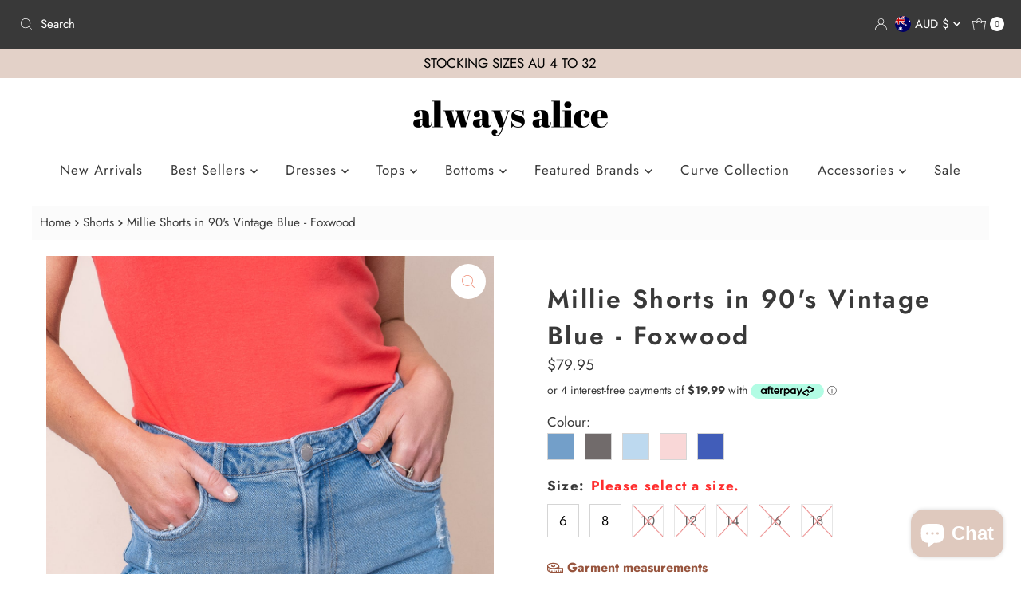

--- FILE ---
content_type: text/html; charset=utf-8
request_url: https://alwaysalice.com.au/products/millie-shorts-in-vintage-blue-foxwood
body_size: 63162
content:
<!DOCTYPE html>
<html lang="en" class="no-js" lang="en">
<head>

<!-- Google tag (gtag.js) -->
<script async src="https://www.googletagmanager.com/gtag/js?id=AW-926888873"></script>
<script>
  window.dataLayer = window.dataLayer || [];
  function gtag(){dataLayer.push(arguments);}
  gtag('js', new Date());

  gtag('config', 'AW-926888873');
</script>

<meta name="google-site-verification" content="0BkyDqw_5yuo1sX6Vq-qQROQvCfMpa2z32UHZsiIB_g" />
<meta name="google-site-verification" content="qRyRd3RhV8UrNKfUXRp0s4WdtXrpLGDioiwEKBzkPAY" />

  <script type="text/javascript" src="https://edge.personalizer.io/storefront/2.0.0/js/shopify/storefront.min.js?key=us0f1-b2ks6npm4i5jfl9dm-x3myu&shop=always-alice.myshopify.com"></script>
<script>
window.LimeSpot = window.LimeSpot === undefined ? {} : LimeSpot;
LimeSpot.PageInfo = { Type: "Product", Template: "product", ReferenceIdentifier: "7016744976481" };

LimeSpot.StoreInfo = { Theme: "Copy of Mr Parker | Akuna | MOSTER V2" };


LimeSpot.CartItems = [];
</script>





  <meta charset="utf-8" />
  <meta name="viewport" content="width=device-width, initial-scale=1">

  <!-- Establish early connection to external domains -->
  <link rel="preconnect" href="https://cdn.shopify.com" crossorigin>
  <link rel="preconnect" href="https://fonts.shopify.com" crossorigin>
  <link rel="preconnect" href="https://monorail-edge.shopifysvc.com">
  <link rel="preconnect" href="//ajax.googleapis.com" crossorigin /><!-- Preload onDomain stylesheets and script libraries -->
  <link rel="preload" href="//alwaysalice.com.au/cdn/shop/t/30/assets/stylesheet.css?v=18330881306257936841769585289" as="style">
  <link rel="preload" as="font" href="//alwaysalice.com.au/cdn/fonts/jost/jost_n4.d47a1b6347ce4a4c9f437608011273009d91f2b7.woff2" type="font/woff2" crossorigin>
  <link rel="preload" as="font" href="//alwaysalice.com.au/cdn/fonts/jost/jost_n4.d47a1b6347ce4a4c9f437608011273009d91f2b7.woff2" type="font/woff2" crossorigin>
  <link rel="preload" as="font" href="//alwaysalice.com.au/cdn/fonts/jost/jost_n6.ec1178db7a7515114a2d84e3dd680832b7af8b99.woff2" type="font/woff2" crossorigin>
  <link rel="preload" href="//alwaysalice.com.au/cdn/shop/t/30/assets/eventemitter3.min.js?v=27939738353326123541763012313" as="script">
  <link rel="preload" href="//alwaysalice.com.au/cdn/shop/t/30/assets/theme.js?v=31710026831305424571763012988" as="script">

  <link rel="shortcut icon" href="//alwaysalice.com.au/cdn/shop/files/Heading.png?crop=center&height=32&v=1722923522&width=32" type="image/png" />
  <link rel="canonical" href="https://alwaysalice.com.au/products/millie-shorts-in-vintage-blue-foxwood" />

  <title>Millie Shorts in 90&#39;s Vintage Blue - Foxwood &ndash; Always Alice</title>
  <meta name="description" content="Our Millie Shorts in 90&#39;s Vintage Blue take &#39;comfy and stylish&#39; to the next level! Carefully crafted with a cotton blend, these shorts offer the perfect combination of a luxe, laid-back look with an unbeatable feel. When you rock these, you won&#39;t ever want to take &#39;em off! 💙 - 90&#39;s Vintage blue denim shorts - Mid rise " />

  

  <meta property="og:type" content="product">
  <meta property="og:title" content="Millie Shorts in 90&#39;s Vintage Blue - Foxwood">
  <meta property="og:url" content="https://alwaysalice.com.au/products/millie-shorts-in-vintage-blue-foxwood">
  <meta property="og:description" content="Our Millie Shorts in 90&#39;s Vintage Blue take &#39;comfy and stylish&#39; to the next level! Carefully crafted with a cotton blend, these shorts offer the perfect combination of a luxe, laid-back look with an unbeatable feel. When you rock these, you won&#39;t ever want to take &#39;em off! 💙
- 90&#39;s Vintage blue denim shorts
- Mid rise
- Functional front and back pockets
- Tan stitching
- Frayed detail at hemline
- Zipper fly with button closure
- True to size
- Abbie wears size 10
FABRIC: 99% cotton, 1% elastane
CARE INSTRUCTIONS:TURN INSIDE OUT TO WASHCOLD GENTLE MACHINE WASH SEPARATELYDO NOT SOAK, BLEACH OR RUBDRY IN SHADEWARM IRONDO NOT DRY CLEAN
">
  
    <meta property="og:image" content="http://alwaysalice.com.au/cdn/shop/files/DSC01615_7d283791-2a84-43b8-94e5-ad8933c61e70.jpg?v=1723095314&width=800">
    <meta property="og:image:secure_url" content="https://alwaysalice.com.au/cdn/shop/files/DSC01615_7d283791-2a84-43b8-94e5-ad8933c61e70.jpg?v=1723095314&width=800">
  
    <meta property="og:image" content="http://alwaysalice.com.au/cdn/shop/files/DSC01610_456a4a7f-79c0-40ca-9a98-70b49f2c75c8.jpg?v=1723095315&width=800">
    <meta property="og:image:secure_url" content="https://alwaysalice.com.au/cdn/shop/files/DSC01610_456a4a7f-79c0-40ca-9a98-70b49f2c75c8.jpg?v=1723095315&width=800">
  
    <meta property="og:image" content="http://alwaysalice.com.au/cdn/shop/files/DSC01616_44f34187-1f12-48ad-b86a-213f9ce9fbca.jpg?v=1723095314&width=800">
    <meta property="og:image:secure_url" content="https://alwaysalice.com.au/cdn/shop/files/DSC01616_44f34187-1f12-48ad-b86a-213f9ce9fbca.jpg?v=1723095314&width=800">
  
  <meta property="og:price:amount" content="79.95">
  <meta property="og:price:currency" content="AUD">

<meta property="og:site_name" content="Always Alice">



  <meta name="twitter:card" content="summary">


  <meta name="twitter:site" content="@">


  <meta name="twitter:title" content="Millie Shorts in 90&#39;s Vintage Blue - Foxwood">
  <meta name="twitter:description" content="Our Millie Shorts in 90&#39;s Vintage Blue take &#39;comfy and stylish&#39; to the next level! Carefully crafted with a cotton blend, these shorts offer the perfect combination of a luxe, laid-back look with an u"><meta name="twitter:card" content="//alwaysalice.com.au/cdn/shop/files/DSC01610_456a4a7f-79c0-40ca-9a98-70b49f2c75c8.jpg?v=1723095315&width=1000">
    <meta name="twitter:image" content="//alwaysalice.com.au/cdn/shop/files/DSC01610_456a4a7f-79c0-40ca-9a98-70b49f2c75c8.jpg?v=1723095315&width=1000"><meta name="twitter:card" content="//alwaysalice.com.au/cdn/shop/files/DSC01610_456a4a7f-79c0-40ca-9a98-70b49f2c75c8.jpg?v=1723095315&width=1000">
    <meta name="twitter:image" content="//alwaysalice.com.au/cdn/shop/files/DSC01610_456a4a7f-79c0-40ca-9a98-70b49f2c75c8.jpg?v=1723095315&width=1000"><meta name="twitter:card" content="//alwaysalice.com.au/cdn/shop/files/DSC01610_456a4a7f-79c0-40ca-9a98-70b49f2c75c8.jpg?v=1723095315&width=1000">
    <meta name="twitter:image" content="//alwaysalice.com.au/cdn/shop/files/DSC01610_456a4a7f-79c0-40ca-9a98-70b49f2c75c8.jpg?v=1723095315&width=1000"><meta name="twitter:card" content="//alwaysalice.com.au/cdn/shop/files/DSC01610_456a4a7f-79c0-40ca-9a98-70b49f2c75c8.jpg?v=1723095315&width=1000">
    <meta name="twitter:image" content="//alwaysalice.com.au/cdn/shop/files/DSC01610_456a4a7f-79c0-40ca-9a98-70b49f2c75c8.jpg?v=1723095315&width=1000"><meta name="twitter:card" content="//alwaysalice.com.au/cdn/shop/files/DSC01610_456a4a7f-79c0-40ca-9a98-70b49f2c75c8.jpg?v=1723095315&width=1000">
    <meta name="twitter:image" content="//alwaysalice.com.au/cdn/shop/files/DSC01610_456a4a7f-79c0-40ca-9a98-70b49f2c75c8.jpg?v=1723095315&width=1000"><meta name="twitter:card" content="//alwaysalice.com.au/cdn/shop/files/DSC01610_456a4a7f-79c0-40ca-9a98-70b49f2c75c8.jpg?v=1723095315&width=1000">
    <meta name="twitter:image" content="//alwaysalice.com.au/cdn/shop/files/DSC01610_456a4a7f-79c0-40ca-9a98-70b49f2c75c8.jpg?v=1723095315&width=1000"><meta name="twitter:image:width" content="480">
  <meta name="twitter:image:height" content="480">


  
 <script type="application/ld+json">
   {
     "@context": "https://schema.org",
     "@type": "Product",
     "id": "millie-shorts-in-vintage-blue-foxwood",
     "url": "https:\/\/alwaysalice.com.au\/products\/millie-shorts-in-vintage-blue-foxwood",
     "image": "\/\/alwaysalice.com.au\/cdn\/shop\/files\/DSC01615_7d283791-2a84-43b8-94e5-ad8933c61e70.jpg?v=1723095314\u0026width=1000",
     "name": "Millie Shorts in 90\u0026#39;s Vintage Blue - Foxwood",
     "brand": {
        "@type": "Brand",
        "name": "Foxwood"
      },
     "description": "Our Millie Shorts in 90's Vintage Blue take 'comfy and stylish' to the next level! Carefully crafted with a cotton blend, these shorts offer the perfect combination of a luxe, laid-back look with an unbeatable feel. When you rock these, you won't ever want to take 'em off! 💙\n- 90's Vintage blue denim shorts\n- Mid rise\n- Functional front and back pockets\n- Tan stitching\n- Frayed detail at hemline\n- Zipper fly with button closure\n- True to size\n- Abbie wears size 10\nFABRIC: 99% cotton, 1% elastane\nCARE INSTRUCTIONS:TURN INSIDE OUT TO WASHCOLD GENTLE MACHINE WASH SEPARATELYDO NOT SOAK, BLEACH OR RUBDRY IN SHADEWARM IRONDO NOT DRY CLEAN\n","sku": "55D0111.LBU","gtin13": 9359626626158,"offers": [
        
        {
           "@type": "Offer",
           "price": "79.95",
           "priceCurrency": "AUD",
           "availability": "http://schema.org/InStock",
           "priceValidUntil": "2030-01-01",
           "url": "\/products\/millie-shorts-in-vintage-blue-foxwood"
         },
       
        {
           "@type": "Offer",
           "price": "79.95",
           "priceCurrency": "AUD",
           "availability": "http://schema.org/InStock",
           "priceValidUntil": "2030-01-01",
           "url": "\/products\/millie-shorts-in-vintage-blue-foxwood"
         },
       
        {
           "@type": "Offer",
           "price": "79.95",
           "priceCurrency": "AUD",
           "availability": "http://schema.org/InStock",
           "priceValidUntil": "2030-01-01",
           "url": "\/products\/millie-shorts-in-vintage-blue-foxwood"
         },
       
        {
           "@type": "Offer",
           "price": "79.95",
           "priceCurrency": "AUD",
           "availability": "http://schema.org/InStock",
           "priceValidUntil": "2030-01-01",
           "url": "\/products\/millie-shorts-in-vintage-blue-foxwood"
         },
       
        {
           "@type": "Offer",
           "price": "79.95",
           "priceCurrency": "AUD",
           "availability": "http://schema.org/InStock",
           "priceValidUntil": "2030-01-01",
           "url": "\/products\/millie-shorts-in-vintage-blue-foxwood"
         },
       
        {
           "@type": "Offer",
           "price": "79.95",
           "priceCurrency": "AUD",
           "availability": "http://schema.org/InStock",
           "priceValidUntil": "2030-01-01",
           "url": "\/products\/millie-shorts-in-vintage-blue-foxwood"
         },
       
        {
           "@type": "Offer",
           "price": "79.95",
           "priceCurrency": "AUD",
           "availability": "http://schema.org/InStock",
           "priceValidUntil": "2030-01-01",
           "url": "\/products\/millie-shorts-in-vintage-blue-foxwood"
         }
       
     ]}
 </script>


  <style data-shopify>
:root {
    --main-family: Jost, sans-serif;
    --main-weight: 400;
    --main-style: normal;
    --nav-family: Jost, sans-serif;
    --nav-weight: 400;
    --nav-style: normal;
    --heading-family: Jost, sans-serif;
    --heading-weight: 600;
    --heading-style: normal;

    --font-size: 17px;
    --h1-size: 32px;
    --h2-size: 29px;
    --h3-size: 26px;
    --nav-size: 17px;

    --announcement-background: #393939;
    --announcement-text: #ffffff;
    --header-background: #ffffff;
    --header-text: #393939;
    --nav-color: #393939;
    --nav-hover-link-color: #e3d1c8;
    --nav-hover-accent-color: #e3d1c8;
    --nav-dropdown-text: #393939;
    --nav-dropdown-background: #ffffff;
    --mobile-header-background: #ffffff;
    --mobile-header-text: #393939;
    --background: #ffffff;
    --text-color: #393939;
    --sale-color: #eba1b8;
    --so-color: #000000;
    --new-color: #000000;
    --dotted-color: #d5d5d5;
    --review-stars: #f4cd6f;
    --secondary-color: #fbfbfb;
    --section-heading-text: #393939;
    --section-heading-primary: rgba(0,0,0,0);
    --section-heading-primary-hover: rgba(0,0,0,0);
    --section-heading-accent: #9f9070;
    --banner-text: #161616;
    --banner-caption-bg: #ffffff;
    --button-color: #f0c1b0;
    --button-text: #393939;
    --button-hover: #f09580;
    --secondary-button-color: #d5d5d5;
    --secondary-button-text: #000000;
    --secondary-button-hover: #d6d6d6;
    --direction-color: #f09580;
    --direction-background: #ffffff;
    --direction-hover: #ffffff;
    --swatch-color: #000000;
    --swatch-background: #ffffff;
    --swatch-border: #d5d5d5;
    --swatch-selected-color: #ffffff;
    --swatch-selected-background: #000000;
    --swatch-selected-border: #000000;
    --footer-background: #000000;
    --footer-text: #ffffff;
    --footer-icons: #ffffff;

    --header-border-width: 10%;
    --header-border-weight: 3px;
    --header-border-style: solid;
    --free-shipping-bg: #9f9070;
    --free-shipping-text: #ffffff;
    --keyboard-focus: #747474;
    --focus-border-style: dotted;
    --focus-border-weight: 2px;

    --error-msg-dark: #e81000;
    --error-msg-light: #ffeae8;
    --success-msg-dark: #007f5f;
    --success-msg-light: #e5fff8;

    --select-arrow-bg: url(//alwaysalice.com.au/cdn/shop/t/30/assets/select-arrow.png?v=112595941721225094991763012313);
    --icon-border-color: #ffffff;
    --product-align: center;

    --color-body-text: var(--text-color);
    --color-body: var(--background);
    --color-bg: var(--background);
    --color-filter-size: 18px;

    --star-active: rgb(57, 57, 57);
    --star-inactive: rgb(255, 255, 255);

    --section-background: #ffffff;
    --section-overlay-color: 0, 0, 0;
    --section-overlay-opacity: 0;
    --section-button-size: 17px;;
    --desktop-section-height: ;
    --mobile-section-height: ;


  }
  @media (max-width: 740px) {
  :root {
    --font-size: calc(17px - (17px * 0.15));
    --nav-size: calc(17px - (17px * 0.15));
    --h1-size: calc(32px - (32px * 0.15));
    --h2-size: calc(29px - (29px * 0.15));
    --h3-size: calc(26px - (26px * 0.15));
    --section-button-size: calc(17px - (17px * 0.15));
  }
}
</style>


  <link rel="stylesheet" href="//alwaysalice.com.au/cdn/shop/t/30/assets/stylesheet.css?v=18330881306257936841769585289" type="text/css">
  <link rel="stylesheet" href="//alwaysalice.com.au/cdn/shop/t/30/assets/akuna.css?v=98764464534548533531763012313" type="text/css">
  <link rel="stylesheet" href="//alwaysalice.com.au/cdn/shop/t/30/assets/akuna_s.css?v=137740413532074072911763012313" type="text/css">
  <link rel="stylesheet" href="//alwaysalice.com.au/cdn/shop/t/30/assets/akuna_p.css?v=91034586839622248051763012313" type="text/css">
  
  <style>
  @font-face {
  font-family: Jost;
  font-weight: 400;
  font-style: normal;
  font-display: swap;
  src: url("//alwaysalice.com.au/cdn/fonts/jost/jost_n4.d47a1b6347ce4a4c9f437608011273009d91f2b7.woff2") format("woff2"),
       url("//alwaysalice.com.au/cdn/fonts/jost/jost_n4.791c46290e672b3f85c3d1c651ef2efa3819eadd.woff") format("woff");
}

  @font-face {
  font-family: Jost;
  font-weight: 400;
  font-style: normal;
  font-display: swap;
  src: url("//alwaysalice.com.au/cdn/fonts/jost/jost_n4.d47a1b6347ce4a4c9f437608011273009d91f2b7.woff2") format("woff2"),
       url("//alwaysalice.com.au/cdn/fonts/jost/jost_n4.791c46290e672b3f85c3d1c651ef2efa3819eadd.woff") format("woff");
}

  @font-face {
  font-family: Jost;
  font-weight: 600;
  font-style: normal;
  font-display: swap;
  src: url("//alwaysalice.com.au/cdn/fonts/jost/jost_n6.ec1178db7a7515114a2d84e3dd680832b7af8b99.woff2") format("woff2"),
       url("//alwaysalice.com.au/cdn/fonts/jost/jost_n6.b1178bb6bdd3979fef38e103a3816f6980aeaff9.woff") format("woff");
}

  @font-face {
  font-family: Jost;
  font-weight: 700;
  font-style: normal;
  font-display: swap;
  src: url("//alwaysalice.com.au/cdn/fonts/jost/jost_n7.921dc18c13fa0b0c94c5e2517ffe06139c3615a3.woff2") format("woff2"),
       url("//alwaysalice.com.au/cdn/fonts/jost/jost_n7.cbfc16c98c1e195f46c536e775e4e959c5f2f22b.woff") format("woff");
}

  @font-face {
  font-family: Jost;
  font-weight: 400;
  font-style: italic;
  font-display: swap;
  src: url("//alwaysalice.com.au/cdn/fonts/jost/jost_i4.b690098389649750ada222b9763d55796c5283a5.woff2") format("woff2"),
       url("//alwaysalice.com.au/cdn/fonts/jost/jost_i4.fd766415a47e50b9e391ae7ec04e2ae25e7e28b0.woff") format("woff");
}

  @font-face {
  font-family: Jost;
  font-weight: 700;
  font-style: italic;
  font-display: swap;
  src: url("//alwaysalice.com.au/cdn/fonts/jost/jost_i7.d8201b854e41e19d7ed9b1a31fe4fe71deea6d3f.woff2") format("woff2"),
       url("//alwaysalice.com.au/cdn/fonts/jost/jost_i7.eae515c34e26b6c853efddc3fc0c552e0de63757.woff") format("woff");
}

  </style>

  <script>window.performance && window.performance.mark && window.performance.mark('shopify.content_for_header.start');</script><meta id="shopify-digital-wallet" name="shopify-digital-wallet" content="/22764539/digital_wallets/dialog">
<meta name="shopify-checkout-api-token" content="3edd3fd953239525bad62bcf8e67eba8">
<meta id="in-context-paypal-metadata" data-shop-id="22764539" data-venmo-supported="false" data-environment="production" data-locale="en_US" data-paypal-v4="true" data-currency="AUD">
<link rel="alternate" type="application/json+oembed" href="https://alwaysalice.com.au/products/millie-shorts-in-vintage-blue-foxwood.oembed">
<script async="async" src="/checkouts/internal/preloads.js?locale=en-AU"></script>
<link rel="preconnect" href="https://shop.app" crossorigin="anonymous">
<script async="async" src="https://shop.app/checkouts/internal/preloads.js?locale=en-AU&shop_id=22764539" crossorigin="anonymous"></script>
<script id="apple-pay-shop-capabilities" type="application/json">{"shopId":22764539,"countryCode":"AU","currencyCode":"AUD","merchantCapabilities":["supports3DS"],"merchantId":"gid:\/\/shopify\/Shop\/22764539","merchantName":"Always Alice","requiredBillingContactFields":["postalAddress","email","phone"],"requiredShippingContactFields":["postalAddress","email","phone"],"shippingType":"shipping","supportedNetworks":["visa","masterCard","amex","jcb"],"total":{"type":"pending","label":"Always Alice","amount":"1.00"},"shopifyPaymentsEnabled":true,"supportsSubscriptions":true}</script>
<script id="shopify-features" type="application/json">{"accessToken":"3edd3fd953239525bad62bcf8e67eba8","betas":["rich-media-storefront-analytics"],"domain":"alwaysalice.com.au","predictiveSearch":true,"shopId":22764539,"locale":"en"}</script>
<script>var Shopify = Shopify || {};
Shopify.shop = "always-alice.myshopify.com";
Shopify.locale = "en";
Shopify.currency = {"active":"AUD","rate":"1.0"};
Shopify.country = "AU";
Shopify.theme = {"name":"Copy of Mr Parker | Akuna | MOSTER V2","id":130927329377,"schema_name":"Mr Parker","schema_version":"9.3.1","theme_store_id":567,"role":"main"};
Shopify.theme.handle = "null";
Shopify.theme.style = {"id":null,"handle":null};
Shopify.cdnHost = "alwaysalice.com.au/cdn";
Shopify.routes = Shopify.routes || {};
Shopify.routes.root = "/";</script>
<script type="module">!function(o){(o.Shopify=o.Shopify||{}).modules=!0}(window);</script>
<script>!function(o){function n(){var o=[];function n(){o.push(Array.prototype.slice.apply(arguments))}return n.q=o,n}var t=o.Shopify=o.Shopify||{};t.loadFeatures=n(),t.autoloadFeatures=n()}(window);</script>
<script>
  window.ShopifyPay = window.ShopifyPay || {};
  window.ShopifyPay.apiHost = "shop.app\/pay";
  window.ShopifyPay.redirectState = null;
</script>
<script id="shop-js-analytics" type="application/json">{"pageType":"product"}</script>
<script defer="defer" async type="module" src="//alwaysalice.com.au/cdn/shopifycloud/shop-js/modules/v2/client.init-shop-cart-sync_BN7fPSNr.en.esm.js"></script>
<script defer="defer" async type="module" src="//alwaysalice.com.au/cdn/shopifycloud/shop-js/modules/v2/chunk.common_Cbph3Kss.esm.js"></script>
<script defer="defer" async type="module" src="//alwaysalice.com.au/cdn/shopifycloud/shop-js/modules/v2/chunk.modal_DKumMAJ1.esm.js"></script>
<script type="module">
  await import("//alwaysalice.com.au/cdn/shopifycloud/shop-js/modules/v2/client.init-shop-cart-sync_BN7fPSNr.en.esm.js");
await import("//alwaysalice.com.au/cdn/shopifycloud/shop-js/modules/v2/chunk.common_Cbph3Kss.esm.js");
await import("//alwaysalice.com.au/cdn/shopifycloud/shop-js/modules/v2/chunk.modal_DKumMAJ1.esm.js");

  window.Shopify.SignInWithShop?.initShopCartSync?.({"fedCMEnabled":true,"windoidEnabled":true});

</script>
<script>
  window.Shopify = window.Shopify || {};
  if (!window.Shopify.featureAssets) window.Shopify.featureAssets = {};
  window.Shopify.featureAssets['shop-js'] = {"shop-cart-sync":["modules/v2/client.shop-cart-sync_CJVUk8Jm.en.esm.js","modules/v2/chunk.common_Cbph3Kss.esm.js","modules/v2/chunk.modal_DKumMAJ1.esm.js"],"init-fed-cm":["modules/v2/client.init-fed-cm_7Fvt41F4.en.esm.js","modules/v2/chunk.common_Cbph3Kss.esm.js","modules/v2/chunk.modal_DKumMAJ1.esm.js"],"init-shop-email-lookup-coordinator":["modules/v2/client.init-shop-email-lookup-coordinator_Cc088_bR.en.esm.js","modules/v2/chunk.common_Cbph3Kss.esm.js","modules/v2/chunk.modal_DKumMAJ1.esm.js"],"init-windoid":["modules/v2/client.init-windoid_hPopwJRj.en.esm.js","modules/v2/chunk.common_Cbph3Kss.esm.js","modules/v2/chunk.modal_DKumMAJ1.esm.js"],"shop-button":["modules/v2/client.shop-button_B0jaPSNF.en.esm.js","modules/v2/chunk.common_Cbph3Kss.esm.js","modules/v2/chunk.modal_DKumMAJ1.esm.js"],"shop-cash-offers":["modules/v2/client.shop-cash-offers_DPIskqss.en.esm.js","modules/v2/chunk.common_Cbph3Kss.esm.js","modules/v2/chunk.modal_DKumMAJ1.esm.js"],"shop-toast-manager":["modules/v2/client.shop-toast-manager_CK7RT69O.en.esm.js","modules/v2/chunk.common_Cbph3Kss.esm.js","modules/v2/chunk.modal_DKumMAJ1.esm.js"],"init-shop-cart-sync":["modules/v2/client.init-shop-cart-sync_BN7fPSNr.en.esm.js","modules/v2/chunk.common_Cbph3Kss.esm.js","modules/v2/chunk.modal_DKumMAJ1.esm.js"],"init-customer-accounts-sign-up":["modules/v2/client.init-customer-accounts-sign-up_CfPf4CXf.en.esm.js","modules/v2/client.shop-login-button_DeIztwXF.en.esm.js","modules/v2/chunk.common_Cbph3Kss.esm.js","modules/v2/chunk.modal_DKumMAJ1.esm.js"],"pay-button":["modules/v2/client.pay-button_CgIwFSYN.en.esm.js","modules/v2/chunk.common_Cbph3Kss.esm.js","modules/v2/chunk.modal_DKumMAJ1.esm.js"],"init-customer-accounts":["modules/v2/client.init-customer-accounts_DQ3x16JI.en.esm.js","modules/v2/client.shop-login-button_DeIztwXF.en.esm.js","modules/v2/chunk.common_Cbph3Kss.esm.js","modules/v2/chunk.modal_DKumMAJ1.esm.js"],"avatar":["modules/v2/client.avatar_BTnouDA3.en.esm.js"],"init-shop-for-new-customer-accounts":["modules/v2/client.init-shop-for-new-customer-accounts_CsZy_esa.en.esm.js","modules/v2/client.shop-login-button_DeIztwXF.en.esm.js","modules/v2/chunk.common_Cbph3Kss.esm.js","modules/v2/chunk.modal_DKumMAJ1.esm.js"],"shop-follow-button":["modules/v2/client.shop-follow-button_BRMJjgGd.en.esm.js","modules/v2/chunk.common_Cbph3Kss.esm.js","modules/v2/chunk.modal_DKumMAJ1.esm.js"],"checkout-modal":["modules/v2/client.checkout-modal_B9Drz_yf.en.esm.js","modules/v2/chunk.common_Cbph3Kss.esm.js","modules/v2/chunk.modal_DKumMAJ1.esm.js"],"shop-login-button":["modules/v2/client.shop-login-button_DeIztwXF.en.esm.js","modules/v2/chunk.common_Cbph3Kss.esm.js","modules/v2/chunk.modal_DKumMAJ1.esm.js"],"lead-capture":["modules/v2/client.lead-capture_DXYzFM3R.en.esm.js","modules/v2/chunk.common_Cbph3Kss.esm.js","modules/v2/chunk.modal_DKumMAJ1.esm.js"],"shop-login":["modules/v2/client.shop-login_CA5pJqmO.en.esm.js","modules/v2/chunk.common_Cbph3Kss.esm.js","modules/v2/chunk.modal_DKumMAJ1.esm.js"],"payment-terms":["modules/v2/client.payment-terms_BxzfvcZJ.en.esm.js","modules/v2/chunk.common_Cbph3Kss.esm.js","modules/v2/chunk.modal_DKumMAJ1.esm.js"]};
</script>
<script>(function() {
  var isLoaded = false;
  function asyncLoad() {
    if (isLoaded) return;
    isLoaded = true;
    var urls = ["https:\/\/chimpstatic.com\/mcjs-connected\/js\/users\/a96aa3542ffcfc20419489fad\/a7d59352ccba829849e6840e3.js?shop=always-alice.myshopify.com","https:\/\/chimpstatic.com\/mcjs-connected\/js\/users\/8e3ca9a1f103dccb895ff7f1e\/0c7778e465266d30004ffb8b5.js?shop=always-alice.myshopify.com","https:\/\/str.rise-ai.com\/?shop=always-alice.myshopify.com","https:\/\/strn.rise-ai.com\/?shop=always-alice.myshopify.com","\/\/shopify.privy.com\/widget.js?shop=always-alice.myshopify.com","https:\/\/assets1.adroll.com\/shopify\/latest\/j\/shopify_rolling_bootstrap_v2.js?adroll_adv_id=4DFR6633P5HOVNAHBI45GK\u0026adroll_pix_id=L6RKLDEQTZAAFC2CG34R2S\u0026shop=always-alice.myshopify.com","https:\/\/loox.io\/widget\/E1ZTjdSsLc\/loox.1619155340294.js?shop=always-alice.myshopify.com","https:\/\/chimpstatic.com\/mcjs-connected\/js\/users\/d84669ddfbbcec6524cbf6107\/53df6db2586428882d9827549.js?shop=always-alice.myshopify.com","\/\/cdn.shopify.com\/s\/files\/1\/0257\/0108\/9360\/t\/85\/assets\/usf-license.js?shop=always-alice.myshopify.com","https:\/\/cdn.hextom.com\/js\/quickannouncementbar.js?shop=always-alice.myshopify.com","https:\/\/edge.personalizer.io\/storefront\/2.0.0\/js\/shopify\/storefront.min.js?key=us0f1-b2ks6npm4i5jfl9dm-x3myu\u0026shop=always-alice.myshopify.com"];
    for (var i = 0; i < urls.length; i++) {
      var s = document.createElement('script');
      s.type = 'text/javascript';
      s.async = true;
      s.src = urls[i];
      var x = document.getElementsByTagName('script')[0];
      x.parentNode.insertBefore(s, x);
    }
  };
  if(window.attachEvent) {
    window.attachEvent('onload', asyncLoad);
  } else {
    window.addEventListener('load', asyncLoad, false);
  }
})();</script>
<script id="__st">var __st={"a":22764539,"offset":39600,"reqid":"f96c968d-d1df-432f-a578-314162b6cafa-1769740081","pageurl":"alwaysalice.com.au\/products\/millie-shorts-in-vintage-blue-foxwood","u":"c8f5c3ecdd2e","p":"product","rtyp":"product","rid":7016744976481};</script>
<script>window.ShopifyPaypalV4VisibilityTracking = true;</script>
<script id="captcha-bootstrap">!function(){'use strict';const t='contact',e='account',n='new_comment',o=[[t,t],['blogs',n],['comments',n],[t,'customer']],c=[[e,'customer_login'],[e,'guest_login'],[e,'recover_customer_password'],[e,'create_customer']],r=t=>t.map((([t,e])=>`form[action*='/${t}']:not([data-nocaptcha='true']) input[name='form_type'][value='${e}']`)).join(','),a=t=>()=>t?[...document.querySelectorAll(t)].map((t=>t.form)):[];function s(){const t=[...o],e=r(t);return a(e)}const i='password',u='form_key',d=['recaptcha-v3-token','g-recaptcha-response','h-captcha-response',i],f=()=>{try{return window.sessionStorage}catch{return}},m='__shopify_v',_=t=>t.elements[u];function p(t,e,n=!1){try{const o=window.sessionStorage,c=JSON.parse(o.getItem(e)),{data:r}=function(t){const{data:e,action:n}=t;return t[m]||n?{data:e,action:n}:{data:t,action:n}}(c);for(const[e,n]of Object.entries(r))t.elements[e]&&(t.elements[e].value=n);n&&o.removeItem(e)}catch(o){console.error('form repopulation failed',{error:o})}}const l='form_type',E='cptcha';function T(t){t.dataset[E]=!0}const w=window,h=w.document,L='Shopify',v='ce_forms',y='captcha';let A=!1;((t,e)=>{const n=(g='f06e6c50-85a8-45c8-87d0-21a2b65856fe',I='https://cdn.shopify.com/shopifycloud/storefront-forms-hcaptcha/ce_storefront_forms_captcha_hcaptcha.v1.5.2.iife.js',D={infoText:'Protected by hCaptcha',privacyText:'Privacy',termsText:'Terms'},(t,e,n)=>{const o=w[L][v],c=o.bindForm;if(c)return c(t,g,e,D).then(n);var r;o.q.push([[t,g,e,D],n]),r=I,A||(h.body.append(Object.assign(h.createElement('script'),{id:'captcha-provider',async:!0,src:r})),A=!0)});var g,I,D;w[L]=w[L]||{},w[L][v]=w[L][v]||{},w[L][v].q=[],w[L][y]=w[L][y]||{},w[L][y].protect=function(t,e){n(t,void 0,e),T(t)},Object.freeze(w[L][y]),function(t,e,n,w,h,L){const[v,y,A,g]=function(t,e,n){const i=e?o:[],u=t?c:[],d=[...i,...u],f=r(d),m=r(i),_=r(d.filter((([t,e])=>n.includes(e))));return[a(f),a(m),a(_),s()]}(w,h,L),I=t=>{const e=t.target;return e instanceof HTMLFormElement?e:e&&e.form},D=t=>v().includes(t);t.addEventListener('submit',(t=>{const e=I(t);if(!e)return;const n=D(e)&&!e.dataset.hcaptchaBound&&!e.dataset.recaptchaBound,o=_(e),c=g().includes(e)&&(!o||!o.value);(n||c)&&t.preventDefault(),c&&!n&&(function(t){try{if(!f())return;!function(t){const e=f();if(!e)return;const n=_(t);if(!n)return;const o=n.value;o&&e.removeItem(o)}(t);const e=Array.from(Array(32),(()=>Math.random().toString(36)[2])).join('');!function(t,e){_(t)||t.append(Object.assign(document.createElement('input'),{type:'hidden',name:u})),t.elements[u].value=e}(t,e),function(t,e){const n=f();if(!n)return;const o=[...t.querySelectorAll(`input[type='${i}']`)].map((({name:t})=>t)),c=[...d,...o],r={};for(const[a,s]of new FormData(t).entries())c.includes(a)||(r[a]=s);n.setItem(e,JSON.stringify({[m]:1,action:t.action,data:r}))}(t,e)}catch(e){console.error('failed to persist form',e)}}(e),e.submit())}));const S=(t,e)=>{t&&!t.dataset[E]&&(n(t,e.some((e=>e===t))),T(t))};for(const o of['focusin','change'])t.addEventListener(o,(t=>{const e=I(t);D(e)&&S(e,y())}));const B=e.get('form_key'),M=e.get(l),P=B&&M;t.addEventListener('DOMContentLoaded',(()=>{const t=y();if(P)for(const e of t)e.elements[l].value===M&&p(e,B);[...new Set([...A(),...v().filter((t=>'true'===t.dataset.shopifyCaptcha))])].forEach((e=>S(e,t)))}))}(h,new URLSearchParams(w.location.search),n,t,e,['guest_login'])})(!0,!0)}();</script>
<script integrity="sha256-4kQ18oKyAcykRKYeNunJcIwy7WH5gtpwJnB7kiuLZ1E=" data-source-attribution="shopify.loadfeatures" defer="defer" src="//alwaysalice.com.au/cdn/shopifycloud/storefront/assets/storefront/load_feature-a0a9edcb.js" crossorigin="anonymous"></script>
<script crossorigin="anonymous" defer="defer" src="//alwaysalice.com.au/cdn/shopifycloud/storefront/assets/shopify_pay/storefront-65b4c6d7.js?v=20250812"></script>
<script data-source-attribution="shopify.dynamic_checkout.dynamic.init">var Shopify=Shopify||{};Shopify.PaymentButton=Shopify.PaymentButton||{isStorefrontPortableWallets:!0,init:function(){window.Shopify.PaymentButton.init=function(){};var t=document.createElement("script");t.src="https://alwaysalice.com.au/cdn/shopifycloud/portable-wallets/latest/portable-wallets.en.js",t.type="module",document.head.appendChild(t)}};
</script>
<script data-source-attribution="shopify.dynamic_checkout.buyer_consent">
  function portableWalletsHideBuyerConsent(e){var t=document.getElementById("shopify-buyer-consent"),n=document.getElementById("shopify-subscription-policy-button");t&&n&&(t.classList.add("hidden"),t.setAttribute("aria-hidden","true"),n.removeEventListener("click",e))}function portableWalletsShowBuyerConsent(e){var t=document.getElementById("shopify-buyer-consent"),n=document.getElementById("shopify-subscription-policy-button");t&&n&&(t.classList.remove("hidden"),t.removeAttribute("aria-hidden"),n.addEventListener("click",e))}window.Shopify?.PaymentButton&&(window.Shopify.PaymentButton.hideBuyerConsent=portableWalletsHideBuyerConsent,window.Shopify.PaymentButton.showBuyerConsent=portableWalletsShowBuyerConsent);
</script>
<script data-source-attribution="shopify.dynamic_checkout.cart.bootstrap">document.addEventListener("DOMContentLoaded",(function(){function t(){return document.querySelector("shopify-accelerated-checkout-cart, shopify-accelerated-checkout")}if(t())Shopify.PaymentButton.init();else{new MutationObserver((function(e,n){t()&&(Shopify.PaymentButton.init(),n.disconnect())})).observe(document.body,{childList:!0,subtree:!0})}}));
</script>
<link id="shopify-accelerated-checkout-styles" rel="stylesheet" media="screen" href="https://alwaysalice.com.au/cdn/shopifycloud/portable-wallets/latest/accelerated-checkout-backwards-compat.css" crossorigin="anonymous">
<style id="shopify-accelerated-checkout-cart">
        #shopify-buyer-consent {
  margin-top: 1em;
  display: inline-block;
  width: 100%;
}

#shopify-buyer-consent.hidden {
  display: none;
}

#shopify-subscription-policy-button {
  background: none;
  border: none;
  padding: 0;
  text-decoration: underline;
  font-size: inherit;
  cursor: pointer;
}

#shopify-subscription-policy-button::before {
  box-shadow: none;
}

      </style>

<script>window.performance && window.performance.mark && window.performance.mark('shopify.content_for_header.end');</script>

  <script src="//alwaysalice.com.au/cdn/shop/t/30/assets/script.js?v=101452631433670721441763012313" defer="defer"></script>
  <script src="https://code.jquery.com/jquery-3.7.1.min.js" integrity="sha256-/JqT3SQfawRcv/BIHPThkBvs0OEvtFFmqPF/lYI/Cxo=" crossorigin="anonymous"></script>

<!-- BEGIN app block: shopify://apps/klaviyo-email-marketing-sms/blocks/klaviyo-onsite-embed/2632fe16-c075-4321-a88b-50b567f42507 -->












  <script async src="https://static.klaviyo.com/onsite/js/WpeZap/klaviyo.js?company_id=WpeZap"></script>
  <script>!function(){if(!window.klaviyo){window._klOnsite=window._klOnsite||[];try{window.klaviyo=new Proxy({},{get:function(n,i){return"push"===i?function(){var n;(n=window._klOnsite).push.apply(n,arguments)}:function(){for(var n=arguments.length,o=new Array(n),w=0;w<n;w++)o[w]=arguments[w];var t="function"==typeof o[o.length-1]?o.pop():void 0,e=new Promise((function(n){window._klOnsite.push([i].concat(o,[function(i){t&&t(i),n(i)}]))}));return e}}})}catch(n){window.klaviyo=window.klaviyo||[],window.klaviyo.push=function(){var n;(n=window._klOnsite).push.apply(n,arguments)}}}}();</script>

  
    <script id="viewed_product">
      if (item == null) {
        var _learnq = _learnq || [];

        var MetafieldReviews = null
        var MetafieldYotpoRating = null
        var MetafieldYotpoCount = null
        var MetafieldLooxRating = null
        var MetafieldLooxCount = null
        var okendoProduct = null
        var okendoProductReviewCount = null
        var okendoProductReviewAverageValue = null
        try {
          // The following fields are used for Customer Hub recently viewed in order to add reviews.
          // This information is not part of __kla_viewed. Instead, it is part of __kla_viewed_reviewed_items
          MetafieldReviews = {};
          MetafieldYotpoRating = null
          MetafieldYotpoCount = null
          MetafieldLooxRating = "5.0"
          MetafieldLooxCount = 9

          okendoProduct = null
          // If the okendo metafield is not legacy, it will error, which then requires the new json formatted data
          if (okendoProduct && 'error' in okendoProduct) {
            okendoProduct = null
          }
          okendoProductReviewCount = okendoProduct ? okendoProduct.reviewCount : null
          okendoProductReviewAverageValue = okendoProduct ? okendoProduct.reviewAverageValue : null
        } catch (error) {
          console.error('Error in Klaviyo onsite reviews tracking:', error);
        }

        var item = {
          Name: "Millie Shorts in 90's Vintage Blue - Foxwood",
          ProductID: 7016744976481,
          Categories: ["Bottoms","Clothing","EOFY SALE 15% Off","Foxwood Collection.","Millie Shorts","Shorts"],
          ImageURL: "https://alwaysalice.com.au/cdn/shop/files/DSC01615_7d283791-2a84-43b8-94e5-ad8933c61e70_grande.jpg?v=1723095314",
          URL: "https://alwaysalice.com.au/products/millie-shorts-in-vintage-blue-foxwood",
          Brand: "Foxwood",
          Price: "$79.95",
          Value: "79.95",
          CompareAtPrice: "$0.00"
        };
        _learnq.push(['track', 'Viewed Product', item]);
        _learnq.push(['trackViewedItem', {
          Title: item.Name,
          ItemId: item.ProductID,
          Categories: item.Categories,
          ImageUrl: item.ImageURL,
          Url: item.URL,
          Metadata: {
            Brand: item.Brand,
            Price: item.Price,
            Value: item.Value,
            CompareAtPrice: item.CompareAtPrice
          },
          metafields:{
            reviews: MetafieldReviews,
            yotpo:{
              rating: MetafieldYotpoRating,
              count: MetafieldYotpoCount,
            },
            loox:{
              rating: MetafieldLooxRating,
              count: MetafieldLooxCount,
            },
            okendo: {
              rating: okendoProductReviewAverageValue,
              count: okendoProductReviewCount,
            }
          }
        }]);
      }
    </script>
  




  <script>
    window.klaviyoReviewsProductDesignMode = false
  </script>







<!-- END app block --><!-- BEGIN app block: shopify://apps/shipprotect/blocks/app-embed/b2ee1e4b-21c1-402e-a3b7-7dac9d3cff2a -->

<script>
  console.log("REMIX PROTECT !")
  window.monster_protection_blocks = true 
  window.monster_protection_currency = 'AUD';
  window.monster_protection_money_format = '${{amount}}';
</script>

  <script async src="https://cdn.shopify.com/extensions/019bfef9-9d7f-72aa-9ad3-abd8b00436ac/monster-shipprotect-v2-51/assets/protect_renderer.js"></script>




<!-- END app block --><!-- BEGIN app block: shopify://apps/firework-shoppable-video-ugc/blocks/firework-header/347a2e4c-f5cb-410d-8354-490d1e80558c -->
 

  <script async type="module" src='//asset.fwcdn3.com/js/module/integrations/shopify.js'></script>
  <script async type="module" src='//asset.fwcdn3.com/js/module/fwn.js?business_id=5qkkVb'></script>


<script
  async
  src='//asset.fwscripts.com/js/live-helper.js'
  data-fwparam_chat_channel_id='g4lxeg'
></script>


  <script>
    window._fwn = {
      productData: {
        product_ext_id: '7016744976481'
      }
    }
  </script>


<script>
  document.addEventListener('DOMContentLoaded', () => {
    setTimeout(() => {
      if (!document.querySelector('fw-live-helper')) {
        var n = document.createElement('fw-live-helper')
        document.body.appendChild(n)
      }
    }, 0)
  })

  // For when DOMContentLoaded event didn't fire on page due to lots of JS
  const intervalId = setInterval(() => {
    if (!document.querySelector('fw-live-helper')) {
      var n = document.createElement('fw-live-helper')
      document.body.appendChild(n)
    } else {
      clearInterval(intervalId)
    }
  }, 500)
</script>


<!-- END app block --><!-- BEGIN app block: shopify://apps/monster-cart-upsell-free-gifts/blocks/app-embed/a1b8e58a-bf1d-4e0f-8768-a387c3f643c0 --><script>  
  window.mu_version = 1.8
  
      window.mu_product = {
        ...{"id":7016744976481,"title":"Millie Shorts in 90's Vintage Blue - Foxwood","handle":"millie-shorts-in-vintage-blue-foxwood","description":"\u003cp\u003eOur Millie Shorts in 90's Vintage Blue take 'comfy and stylish' to the next level! Carefully crafted with a cotton blend, these shorts offer the perfect combination of a luxe, laid-back look with an unbeatable feel. When you rock these, you won't ever want to take 'em off! 💙\u003c\/p\u003e\n\u003cp\u003e- 90's Vintage blue denim shorts\u003c\/p\u003e\n\u003cp\u003e- Mid rise\u003c\/p\u003e\n\u003cp\u003e- Functional front and back pockets\u003c\/p\u003e\n\u003cp\u003e- Tan stitching\u003c\/p\u003e\n\u003cp\u003e- Frayed detail at hemline\u003c\/p\u003e\n\u003cp\u003e- Zipper fly with button closure\u003c\/p\u003e\n\u003cp\u003e- True to size\u003c\/p\u003e\n\u003cp\u003e- Abbie wears size 10\u003c\/p\u003e\n\u003cp data-mce-fragment=\"1\"\u003e\u003cstrong data-mce-fragment=\"1\"\u003eFABRIC:\u003cspan data-mce-fragment=\"1\"\u003e \u003c\/span\u003e\u003c\/strong\u003e99% cotton, 1% elastane\u003cspan data-mce-fragment=\"1\"\u003e\u003c\/span\u003e\u003c\/p\u003e\n\u003cp data-mce-fragment=\"1\"\u003e\u003cstrong data-mce-fragment=\"1\"\u003eCARE INSTRUCTIONS:\u003cbr\u003e\u003c\/strong\u003eTURN INSIDE OUT TO WASH\u003cbr data-mce-fragment=\"1\"\u003eCOLD GENTLE MACHINE WASH SEPARATELY\u003cbr data-mce-fragment=\"1\"\u003eDO NOT SOAK, BLEACH OR RUB\u003cbr data-mce-fragment=\"1\"\u003eDRY IN SHADE\u003cbr data-mce-fragment=\"1\"\u003eWARM IRON\u003cbr data-mce-fragment=\"1\"\u003eDO NOT DRY CLEAN\u003c\/p\u003e\n\u003cp data-mce-fragment=\"1\"\u003e\u003cimg height=\"365\" width=\"548\" src=\"https:\/\/cdn.shopify.com\/s\/files\/1\/2276\/4539\/files\/Model_Stats_3.png?v=1723094227\" alt=\"\"\u003e\u003c\/p\u003e","published_at":"2024-07-05T14:12:17+10:00","created_at":"2023-08-25T15:25:03+10:00","vendor":"Foxwood","type":"Shorts","tags":["blue","cotton\/elastane","denim","light denim","lightweight denim","mid denim","shorts"],"price":7995,"price_min":7995,"price_max":7995,"available":true,"price_varies":false,"compare_at_price":null,"compare_at_price_min":0,"compare_at_price_max":0,"compare_at_price_varies":false,"variants":[{"id":41772256886881,"title":"6","option1":"6","option2":null,"option3":null,"sku":"55D0111.LBU","requires_shipping":true,"taxable":true,"featured_image":null,"available":true,"name":"Millie Shorts in 90's Vintage Blue - Foxwood - 6","public_title":"6","options":["6"],"price":7995,"weight":400,"compare_at_price":null,"inventory_quantity":2,"inventory_management":"shopify","inventory_policy":"deny","barcode":"9359626626158","requires_selling_plan":false,"selling_plan_allocations":[],"quantity_rule":{"min":1,"max":null,"increment":1}},{"id":40957249585249,"title":"8","option1":"8","option2":null,"option3":null,"sku":"55D0111.LBU","requires_shipping":true,"taxable":true,"featured_image":null,"available":true,"name":"Millie Shorts in 90's Vintage Blue - Foxwood - 8","public_title":"8","options":["8"],"price":7995,"weight":400,"compare_at_price":null,"inventory_quantity":7,"inventory_management":"shopify","inventory_policy":"deny","barcode":"9359626626165","requires_selling_plan":false,"selling_plan_allocations":[],"quantity_rule":{"min":1,"max":null,"increment":1}},{"id":40957249618017,"title":"10","option1":"10","option2":null,"option3":null,"sku":"55D0111.LBU","requires_shipping":true,"taxable":true,"featured_image":null,"available":false,"name":"Millie Shorts in 90's Vintage Blue - Foxwood - 10","public_title":"10","options":["10"],"price":7995,"weight":400,"compare_at_price":null,"inventory_quantity":0,"inventory_management":"shopify","inventory_policy":"deny","barcode":"9359626626172","requires_selling_plan":false,"selling_plan_allocations":[],"quantity_rule":{"min":1,"max":null,"increment":1}},{"id":40957249650785,"title":"12","option1":"12","option2":null,"option3":null,"sku":"55D0111.LBU","requires_shipping":true,"taxable":true,"featured_image":null,"available":false,"name":"Millie Shorts in 90's Vintage Blue - Foxwood - 12","public_title":"12","options":["12"],"price":7995,"weight":400,"compare_at_price":null,"inventory_quantity":0,"inventory_management":"shopify","inventory_policy":"deny","barcode":"9359626626189","requires_selling_plan":false,"selling_plan_allocations":[],"quantity_rule":{"min":1,"max":null,"increment":1}},{"id":40957249683553,"title":"14","option1":"14","option2":null,"option3":null,"sku":"55D0111.LBU","requires_shipping":true,"taxable":true,"featured_image":null,"available":false,"name":"Millie Shorts in 90's Vintage Blue - Foxwood - 14","public_title":"14","options":["14"],"price":7995,"weight":400,"compare_at_price":null,"inventory_quantity":0,"inventory_management":"shopify","inventory_policy":"deny","barcode":"9359626626196","requires_selling_plan":false,"selling_plan_allocations":[],"quantity_rule":{"min":1,"max":null,"increment":1}},{"id":40957249716321,"title":"16","option1":"16","option2":null,"option3":null,"sku":"55D0111.LBU","requires_shipping":true,"taxable":true,"featured_image":null,"available":false,"name":"Millie Shorts in 90's Vintage Blue - Foxwood - 16","public_title":"16","options":["16"],"price":7995,"weight":400,"compare_at_price":null,"inventory_quantity":0,"inventory_management":"shopify","inventory_policy":"deny","barcode":"9359626626202","requires_selling_plan":false,"selling_plan_allocations":[],"quantity_rule":{"min":1,"max":null,"increment":1}},{"id":40958975410273,"title":"18","option1":"18","option2":null,"option3":null,"sku":"55D0111.LBU","requires_shipping":true,"taxable":true,"featured_image":null,"available":false,"name":"Millie Shorts in 90's Vintage Blue - Foxwood - 18","public_title":"18","options":["18"],"price":7995,"weight":400,"compare_at_price":null,"inventory_quantity":0,"inventory_management":"shopify","inventory_policy":"deny","barcode":"9359626626219","requires_selling_plan":false,"selling_plan_allocations":[],"quantity_rule":{"min":1,"max":null,"increment":1}}],"images":["\/\/alwaysalice.com.au\/cdn\/shop\/files\/DSC01615_7d283791-2a84-43b8-94e5-ad8933c61e70.jpg?v=1723095314","\/\/alwaysalice.com.au\/cdn\/shop\/files\/DSC01610_456a4a7f-79c0-40ca-9a98-70b49f2c75c8.jpg?v=1723095315","\/\/alwaysalice.com.au\/cdn\/shop\/files\/DSC01616_44f34187-1f12-48ad-b86a-213f9ce9fbca.jpg?v=1723095314","\/\/alwaysalice.com.au\/cdn\/shop\/files\/DSC01609_4cd7d1eb-ed5f-4651-9c6d-e69d711ee0a2.jpg?v=1723095314","\/\/alwaysalice.com.au\/cdn\/shop\/files\/DSC01619_164d1076-8a79-4e5c-8116-d69aa936fddc.jpg?v=1723095314","\/\/alwaysalice.com.au\/cdn\/shop\/files\/DSC01621.jpg?v=1723095314"],"featured_image":"\/\/alwaysalice.com.au\/cdn\/shop\/files\/DSC01615_7d283791-2a84-43b8-94e5-ad8933c61e70.jpg?v=1723095314","options":["Size"],"media":[{"alt":null,"id":27928932515937,"position":1,"preview_image":{"aspect_ratio":0.667,"height":1920,"width":1280,"src":"\/\/alwaysalice.com.au\/cdn\/shop\/files\/DSC01615_7d283791-2a84-43b8-94e5-ad8933c61e70.jpg?v=1723095314"},"aspect_ratio":0.667,"height":1920,"media_type":"image","src":"\/\/alwaysalice.com.au\/cdn\/shop\/files\/DSC01615_7d283791-2a84-43b8-94e5-ad8933c61e70.jpg?v=1723095314","width":1280},{"alt":null,"id":27928932483169,"position":2,"preview_image":{"aspect_ratio":0.667,"height":1920,"width":1280,"src":"\/\/alwaysalice.com.au\/cdn\/shop\/files\/DSC01610_456a4a7f-79c0-40ca-9a98-70b49f2c75c8.jpg?v=1723095315"},"aspect_ratio":0.667,"height":1920,"media_type":"image","src":"\/\/alwaysalice.com.au\/cdn\/shop\/files\/DSC01610_456a4a7f-79c0-40ca-9a98-70b49f2c75c8.jpg?v=1723095315","width":1280},{"alt":null,"id":27928932548705,"position":3,"preview_image":{"aspect_ratio":0.667,"height":1920,"width":1280,"src":"\/\/alwaysalice.com.au\/cdn\/shop\/files\/DSC01616_44f34187-1f12-48ad-b86a-213f9ce9fbca.jpg?v=1723095314"},"aspect_ratio":0.667,"height":1920,"media_type":"image","src":"\/\/alwaysalice.com.au\/cdn\/shop\/files\/DSC01616_44f34187-1f12-48ad-b86a-213f9ce9fbca.jpg?v=1723095314","width":1280},{"alt":null,"id":27928932450401,"position":4,"preview_image":{"aspect_ratio":0.667,"height":1920,"width":1280,"src":"\/\/alwaysalice.com.au\/cdn\/shop\/files\/DSC01609_4cd7d1eb-ed5f-4651-9c6d-e69d711ee0a2.jpg?v=1723095314"},"aspect_ratio":0.667,"height":1920,"media_type":"image","src":"\/\/alwaysalice.com.au\/cdn\/shop\/files\/DSC01609_4cd7d1eb-ed5f-4651-9c6d-e69d711ee0a2.jpg?v=1723095314","width":1280},{"alt":null,"id":27928932581473,"position":5,"preview_image":{"aspect_ratio":0.667,"height":1920,"width":1280,"src":"\/\/alwaysalice.com.au\/cdn\/shop\/files\/DSC01619_164d1076-8a79-4e5c-8116-d69aa936fddc.jpg?v=1723095314"},"aspect_ratio":0.667,"height":1920,"media_type":"image","src":"\/\/alwaysalice.com.au\/cdn\/shop\/files\/DSC01619_164d1076-8a79-4e5c-8116-d69aa936fddc.jpg?v=1723095314","width":1280},{"alt":null,"id":27928932614241,"position":6,"preview_image":{"aspect_ratio":0.667,"height":1920,"width":1280,"src":"\/\/alwaysalice.com.au\/cdn\/shop\/files\/DSC01621.jpg?v=1723095314"},"aspect_ratio":0.667,"height":1920,"media_type":"image","src":"\/\/alwaysalice.com.au\/cdn\/shop\/files\/DSC01621.jpg?v=1723095314","width":1280}],"requires_selling_plan":false,"selling_plan_groups":[],"content":"\u003cp\u003eOur Millie Shorts in 90's Vintage Blue take 'comfy and stylish' to the next level! Carefully crafted with a cotton blend, these shorts offer the perfect combination of a luxe, laid-back look with an unbeatable feel. When you rock these, you won't ever want to take 'em off! 💙\u003c\/p\u003e\n\u003cp\u003e- 90's Vintage blue denim shorts\u003c\/p\u003e\n\u003cp\u003e- Mid rise\u003c\/p\u003e\n\u003cp\u003e- Functional front and back pockets\u003c\/p\u003e\n\u003cp\u003e- Tan stitching\u003c\/p\u003e\n\u003cp\u003e- Frayed detail at hemline\u003c\/p\u003e\n\u003cp\u003e- Zipper fly with button closure\u003c\/p\u003e\n\u003cp\u003e- True to size\u003c\/p\u003e\n\u003cp\u003e- Abbie wears size 10\u003c\/p\u003e\n\u003cp data-mce-fragment=\"1\"\u003e\u003cstrong data-mce-fragment=\"1\"\u003eFABRIC:\u003cspan data-mce-fragment=\"1\"\u003e \u003c\/span\u003e\u003c\/strong\u003e99% cotton, 1% elastane\u003cspan data-mce-fragment=\"1\"\u003e\u003c\/span\u003e\u003c\/p\u003e\n\u003cp data-mce-fragment=\"1\"\u003e\u003cstrong data-mce-fragment=\"1\"\u003eCARE INSTRUCTIONS:\u003cbr\u003e\u003c\/strong\u003eTURN INSIDE OUT TO WASH\u003cbr data-mce-fragment=\"1\"\u003eCOLD GENTLE MACHINE WASH SEPARATELY\u003cbr data-mce-fragment=\"1\"\u003eDO NOT SOAK, BLEACH OR RUB\u003cbr data-mce-fragment=\"1\"\u003eDRY IN SHADE\u003cbr data-mce-fragment=\"1\"\u003eWARM IRON\u003cbr data-mce-fragment=\"1\"\u003eDO NOT DRY CLEAN\u003c\/p\u003e\n\u003cp data-mce-fragment=\"1\"\u003e\u003cimg height=\"365\" width=\"548\" src=\"https:\/\/cdn.shopify.com\/s\/files\/1\/2276\/4539\/files\/Model_Stats_3.png?v=1723094227\" alt=\"\"\u003e\u003c\/p\u003e"},
    collections: [{"id":463376915,"handle":"bottoms","title":"Bottoms","updated_at":"2026-01-29T23:05:59+11:00","body_html":"","published_at":"2017-09-06T20:50:07+10:00","sort_order":"manual","template_suffix":"","disjunctive":true,"rules":[{"column":"title","relation":"contains","condition":"jeans"},{"column":"title","relation":"contains","condition":"shorts"},{"column":"title","relation":"contains","condition":"skirt"},{"column":"title","relation":"contains","condition":"pants"},{"column":"title","relation":"contains","condition":"tights"},{"column":"title","relation":"contains","condition":"gelato"},{"column":"title","relation":"contains","condition":"joggers"},{"column":"title","relation":"contains","condition":"jogger"},{"column":"title","relation":"contains","condition":"leggings"},{"column":"title","relation":"contains","condition":"jeggings"},{"column":"title","relation":"contains","condition":"bike short"},{"column":"title","relation":"contains","condition":"pant"},{"column":"title","relation":"contains","condition":"pants"}],"published_scope":"global","image":{"created_at":"2025-11-19T14:08:47+11:00","alt":null,"width":1152,"height":450,"src":"\/\/alwaysalice.com.au\/cdn\/shop\/collections\/collection_banners_1800_x_800_px_9.png?v=1767570802"}},{"id":302975156321,"handle":"clothing","title":"Clothing","updated_at":"2026-01-30T12:48:12+11:00","body_html":"","published_at":"2023-06-27T10:28:20+10:00","sort_order":"created-desc","template_suffix":"","disjunctive":true,"rules":[{"column":"title","relation":"contains","condition":"dress"},{"column":"title","relation":"contains","condition":"top"},{"column":"title","relation":"contains","condition":"bottom"},{"column":"title","relation":"contains","condition":"cardi"},{"column":"title","relation":"contains","condition":"jumper"},{"column":"title","relation":"contains","condition":"jacket"},{"column":"title","relation":"contains","condition":"jeans"},{"column":"title","relation":"contains","condition":"pants"},{"column":"title","relation":"contains","condition":"skirt"},{"column":"title","relation":"contains","condition":"shorts"},{"column":"title","relation":"contains","condition":"tee"},{"column":"title","relation":"contains","condition":"t shirt"},{"column":"title","relation":"contains","condition":"jumpsuit"},{"column":"title","relation":"contains","condition":"overalls"},{"column":"title","relation":"contains","condition":"lightweight knit"},{"column":"title","relation":"contains","condition":"shirt"},{"column":"title","relation":"contains","condition":"shacket"},{"column":"title","relation":"contains","condition":"coatigan"},{"column":"title","relation":"contains","condition":"coat"},{"column":"title","relation":"contains","condition":"vest"},{"column":"title","relation":"contains","condition":"crew"}],"published_scope":"global"},{"id":331642830945,"handle":"eofy-sale-15-off","updated_at":"2026-01-30T10:04:36+11:00","published_at":"2025-06-17T06:52:07+10:00","sort_order":"manual","template_suffix":"","published_scope":"global","title":"EOFY SALE 15% Off","body_html":""},{"id":317996662881,"handle":"foxwood-collection","title":"Foxwood Collection.","updated_at":"2026-01-30T10:10:48+11:00","body_html":"","published_at":"2024-07-11T15:51:27+10:00","sort_order":"manual","template_suffix":"","disjunctive":true,"rules":[{"column":"title","relation":"contains","condition":"foxwood"}],"published_scope":"global","image":{"created_at":"2025-11-19T14:09:32+11:00","alt":null,"width":1200,"height":469,"src":"\/\/alwaysalice.com.au\/cdn\/shop\/collections\/collection_banners_1800_x_800_px_8.png?v=1767922130"}},{"id":346324500577,"handle":"millie-shorts","updated_at":"2026-01-29T23:05:57+11:00","published_at":"2026-01-05T14:18:13+11:00","sort_order":"best-selling","template_suffix":"","published_scope":"global","title":"Millie Shorts","body_html":"","image":{"created_at":"2026-01-05T14:30:39+11:00","alt":null,"width":1200,"height":469,"src":"\/\/alwaysalice.com.au\/cdn\/shop\/collections\/HAYLEY_COLLECTION_BANNERS_27_a0ff2719-8e54-4bbf-b17e-a719566546ea.png?v=1767583839"}},{"id":263830863969,"handle":"shorts","title":"Shorts","updated_at":"2026-01-29T23:05:59+11:00","body_html":"","published_at":"2021-09-23T11:13:02+10:00","sort_order":"manual","template_suffix":"","disjunctive":true,"rules":[{"column":"title","relation":"contains","condition":"shorts"},{"column":"title","relation":"contains","condition":"short"},{"column":"title","relation":"contains","condition":"bike shorts"}],"published_scope":"global","image":{"created_at":"2025-07-09T13:25:38+10:00","alt":null,"width":5320,"height":2375,"src":"\/\/alwaysalice.com.au\/cdn\/shop\/collections\/live_on_website_26_97ed35cd-b605-44a4-82e9-4a7145f4ab40.png?v=1752031538"}}],
    inventory:{"41772256886881": 2,"40957249585249": 7,"40957249618017": 0,"40957249650785": 0,"40957249683553": 0,"40957249716321": 0,"40958975410273": 0},
        has_only_default_variant: false,
        
      }
  
    window.mu_currencies = [{"name": "United Arab Emirates Dirham", "iso_code": "AED", "symbol": "د.إ"},{"name": "Afghan Afghani", "iso_code": "AFN", "symbol": "؋"},{"name": "Albanian Lek", "iso_code": "ALL", "symbol": "L"},{"name": "Armenian Dram", "iso_code": "AMD", "symbol": "դր."},{"name": "Netherlands Antillean Gulden", "iso_code": "ANG", "symbol": "ƒ"},{"name": "Australian Dollar", "iso_code": "AUD", "symbol": "$"},{"name": "Aruban Florin", "iso_code": "AWG", "symbol": "ƒ"},{"name": "Azerbaijani Manat", "iso_code": "AZN", "symbol": "₼"},{"name": "Bosnia and Herzegovina Convertible Mark", "iso_code": "BAM", "symbol": "КМ"},{"name": "Barbadian Dollar", "iso_code": "BBD", "symbol": "$"},{"name": "Bangladeshi Taka", "iso_code": "BDT", "symbol": "৳"},{"name": "Burundian Franc", "iso_code": "BIF", "symbol": "Fr"},{"name": "Brunei Dollar", "iso_code": "BND", "symbol": "$"},{"name": "Bolivian Boliviano", "iso_code": "BOB", "symbol": "Bs."},{"name": "Bahamian Dollar", "iso_code": "BSD", "symbol": "$"},{"name": "Botswana Pula", "iso_code": "BWP", "symbol": "P"},{"name": "Belize Dollar", "iso_code": "BZD", "symbol": "$"},{"name": "Canadian Dollar", "iso_code": "CAD", "symbol": "$"},{"name": "Congolese Franc", "iso_code": "CDF", "symbol": "Fr"},{"name": "Swiss Franc", "iso_code": "CHF", "symbol": "CHF"},{"name": "Chinese Renminbi Yuan", "iso_code": "CNY", "symbol": "¥"},{"name": "Costa Rican Colón", "iso_code": "CRC", "symbol": "₡"},{"name": "Cape Verdean Escudo", "iso_code": "CVE", "symbol": "$"},{"name": "Czech Koruna", "iso_code": "CZK", "symbol": "Kč"},{"name": "Djiboutian Franc", "iso_code": "DJF", "symbol": "Fdj"},{"name": "Danish Krone", "iso_code": "DKK", "symbol": "kr."},{"name": "Dominican Peso", "iso_code": "DOP", "symbol": "$"},{"name": "Algerian Dinar", "iso_code": "DZD", "symbol": "د.ج"},{"name": "Egyptian Pound", "iso_code": "EGP", "symbol": "ج.م"},{"name": "Ethiopian Birr", "iso_code": "ETB", "symbol": "Br"},{"name": "Euro", "iso_code": "EUR", "symbol": "€"},{"name": "Fijian Dollar", "iso_code": "FJD", "symbol": "$"},{"name": "Falkland Pound", "iso_code": "FKP", "symbol": "£"},{"name": "British Pound", "iso_code": "GBP", "symbol": "£"},{"name": "Gambian Dalasi", "iso_code": "GMD", "symbol": "D"},{"name": "Guinean Franc", "iso_code": "GNF", "symbol": "Fr"},{"name": "Guatemalan Quetzal", "iso_code": "GTQ", "symbol": "Q"},{"name": "Guyanese Dollar", "iso_code": "GYD", "symbol": "$"},{"name": "Hong Kong Dollar", "iso_code": "HKD", "symbol": "$"},{"name": "Honduran Lempira", "iso_code": "HNL", "symbol": "L"},{"name": "Hungarian Forint", "iso_code": "HUF", "symbol": "Ft"},{"name": "Indonesian Rupiah", "iso_code": "IDR", "symbol": "Rp"},{"name": "Israeli New Shekel", "iso_code": "ILS", "symbol": "₪"},{"name": "Indian Rupee", "iso_code": "INR", "symbol": "₹"},{"name": "Icelandic Króna", "iso_code": "ISK", "symbol": "kr"},{"name": "Jamaican Dollar", "iso_code": "JMD", "symbol": "$"},{"name": "Japanese Yen", "iso_code": "JPY", "symbol": "¥"},{"name": "Kenyan Shilling", "iso_code": "KES", "symbol": "KSh"},{"name": "Kyrgyzstani Som", "iso_code": "KGS", "symbol": "som"},{"name": "Cambodian Riel", "iso_code": "KHR", "symbol": "៛"},{"name": "Comorian Franc", "iso_code": "KMF", "symbol": "Fr"},{"name": "South Korean Won", "iso_code": "KRW", "symbol": "₩"},{"name": "Cayman Islands Dollar", "iso_code": "KYD", "symbol": "$"},{"name": "Kazakhstani Tenge", "iso_code": "KZT", "symbol": "₸"},{"name": "Lao Kip", "iso_code": "LAK", "symbol": "₭"},{"name": "Lebanese Pound", "iso_code": "LBP", "symbol": "ل.ل"},{"name": "Sri Lankan Rupee", "iso_code": "LKR", "symbol": "₨"},{"name": "Moroccan Dirham", "iso_code": "MAD", "symbol": "د.م."},{"name": "Moldovan Leu", "iso_code": "MDL", "symbol": "L"},{"name": "Macedonian Denar", "iso_code": "MKD", "symbol": "ден"},{"name": "Myanmar Kyat", "iso_code": "MMK", "symbol": "K"},{"name": "Mongolian Tögrög", "iso_code": "MNT", "symbol": "₮"},{"name": "Macanese Pataca", "iso_code": "MOP", "symbol": "P"},{"name": "Mauritian Rupee", "iso_code": "MUR", "symbol": "₨"},{"name": "Maldivian Rufiyaa", "iso_code": "MVR", "symbol": "MVR"},{"name": "Malawian Kwacha", "iso_code": "MWK", "symbol": "MK"},{"name": "Malaysian Ringgit", "iso_code": "MYR", "symbol": "RM"},{"name": "Nigerian Naira", "iso_code": "NGN", "symbol": "₦"},{"name": "Nicaraguan Córdoba", "iso_code": "NIO", "symbol": "C$"},{"name": "Nepalese Rupee", "iso_code": "NPR", "symbol": "Rs."},{"name": "New Zealand Dollar", "iso_code": "NZD", "symbol": "$"},{"name": "Peruvian Sol", "iso_code": "PEN", "symbol": "S/"},{"name": "Papua New Guinean Kina", "iso_code": "PGK", "symbol": "K"},{"name": "Philippine Peso", "iso_code": "PHP", "symbol": "₱"},{"name": "Pakistani Rupee", "iso_code": "PKR", "symbol": "₨"},{"name": "Polish Złoty", "iso_code": "PLN", "symbol": "zł"},{"name": "Paraguayan Guaraní", "iso_code": "PYG", "symbol": "₲"},{"name": "Qatari Riyal", "iso_code": "QAR", "symbol": "ر.ق"},{"name": "Romanian Leu", "iso_code": "RON", "symbol": "Lei"},{"name": "Serbian Dinar", "iso_code": "RSD", "symbol": "РСД"},{"name": "Rwandan Franc", "iso_code": "RWF", "symbol": "FRw"},{"name": "Saudi Riyal", "iso_code": "SAR", "symbol": "ر.س"},{"name": "Solomon Islands Dollar", "iso_code": "SBD", "symbol": "$"},{"name": "Swedish Krona", "iso_code": "SEK", "symbol": "kr"},{"name": "Singapore Dollar", "iso_code": "SGD", "symbol": "$"},{"name": "Saint Helenian Pound", "iso_code": "SHP", "symbol": "£"},{"name": "Sierra Leonean Leone", "iso_code": "SLL", "symbol": "Le"},{"name": "São Tomé and Príncipe Dobra", "iso_code": "STD", "symbol": "Db"},{"name": "Thai Baht", "iso_code": "THB", "symbol": "฿"},{"name": "Tajikistani Somoni", "iso_code": "TJS", "symbol": "ЅМ"},{"name": "Tongan Paʻanga", "iso_code": "TOP", "symbol": "T$"},{"name": "Trinidad and Tobago Dollar", "iso_code": "TTD", "symbol": "$"},{"name": "New Taiwan Dollar", "iso_code": "TWD", "symbol": "$"},{"name": "Tanzanian Shilling", "iso_code": "TZS", "symbol": "Sh"},{"name": "Ukrainian Hryvnia", "iso_code": "UAH", "symbol": "₴"},{"name": "Ugandan Shilling", "iso_code": "UGX", "symbol": "USh"},{"name": "United States Dollar", "iso_code": "USD", "symbol": "$"},{"name": "Uruguayan Peso", "iso_code": "UYU", "symbol": "$U"},{"name": "Uzbekistan Som", "iso_code": "UZS", "symbol": "so'm"},{"name": "Vietnamese Đồng", "iso_code": "VND", "symbol": "₫"},{"name": "Vanuatu Vatu", "iso_code": "VUV", "symbol": "Vt"},{"name": "Samoan Tala", "iso_code": "WST", "symbol": "T"},{"name": "Central African Cfa Franc", "iso_code": "XAF", "symbol": "CFA"},{"name": "East Caribbean Dollar", "iso_code": "XCD", "symbol": "$"},{"name": "West African Cfa Franc", "iso_code": "XOF", "symbol": "Fr"},{"name": "Cfp Franc", "iso_code": "XPF", "symbol": "Fr"},{"name": "Yemeni Rial", "iso_code": "YER", "symbol": "﷼"},];
    window.mu_origin = 'alwaysalice.com.au';
    window.mu_myshopify_domain = 'always-alice.myshopify.com';
    window.mu_cart_currency= 'AUD';
    window.mu_cart_items = [];
    window.mu_money_format = '${{amount}}';
    
    
    
    
    
    
    
    
    
    window.mu_bag_selector = [".js-cart-count"," .header__mobile-wrapper .js-cart-count"];
    
    
    window.mu_hide_when_opened = "dummy-chat-button-iframe";
    
</script>
  <link rel="stylesheet"  href="https://cdnjs.cloudflare.com/ajax/libs/slick-carousel/1.6.0/slick.min.css" />
  <link rel="stylesheet" href="https://cdnjs.cloudflare.com/ajax/libs/slick-carousel/1.6.0/slick-theme.min.css" /><script>
    window.mu_keep_checkout_loading = false;
</script>
<script>
  let pathname = window.location.pathname;
  if(pathname.includes('/cart') && !pathname.includes('products') && !pathname.includes('pages')) {
    window.location.href = '/#cart'
  }
</script>
<script>
  window.mu_checkoutHook = (checkoutUrl, callback) => {
    setTimeout(() => {
      callback(false);
    }, 500)
    window.location.href = checkoutUrl;
  };
</script><script>console.log("%cMU: Version 2 detected", "color: white; background: #007acc; padding: 2px 6px; border-radius: 3px;");</script><script>console.log("%cMU: Version 2 is active", "color: white; background: #28a745; padding: 2px 6px; border-radius: 3px;");</script><script>
      window.mu_settings = {"rtl":false,"font":{"size":"12","color":"#162543","custom":true,"family":"Poppins:100,100italic,200,200italic,300,300italic,regular,italic,500,500italic,600,600italic,700,700italic,800,800italic,900,900italic"},"scary":{"days":0,"text":{"text":"🔥 Your cart is reserved for... {{timer}} minutes","color":"#002DFF","font_size":0.7},"hours":0,"style":"rounded","border":"#3B3A39","minutes":4,"seconds":49,"isActive":false,"endAction":"hide","placement":"bottom","background":"#FAF6F4","isDaysActive":false,"isHoursActive":true,"textAlignment":"left","textAlignement":"left","isMinutesActive":true,"isSecondsActive":true},"theme":{"primary":"#F39079E5","secondary":"#E2967DE5","textColor":"#423F3F","background":"#FFFFFF","buttonColor":"#FFFFFF","buttonRadius":6},"active":false,"badges":{"value":"\u003cp class=\"ql-align-center\"\u003eGuaranteed Safe \u0026amp; Secure Checkout\u003c\/p\u003e\u003cp\u003e\u003cimg src=\"https:\/\/storage.crisp.chat\/users\/upload\/operator\/efc812c3c6152000\/payment-methods-min_dp91kr.png\"\u003e\u003c\/p\u003e","isActive":true,"position":"bellow_checkout"},"curved":true,"header":{"title":{"text":"Your Cart","color":"#000000","font_size":1.2,"font_weight":"500"},"margin":"5","alignment":"center","background":"#EEDACF"},"modules":{"order":["checkout_button","random_text","order_note"],"order_note":{"text":"\u003cp\u003e \u003cstrong\u003eAdd a note to your order\u003c\/strong\u003e\u003c\/p\u003e","active":false,"position":"bellow_checkout"},"random_text":{"text":"\u003cp class=\"ql-align-center\"\u003e100% NO-RISK MONEY BACK GUARANTEE\u003c\/p\u003e","active":false,"position":"bellow_checkout"},"checkout_button":{"coupon":{"background":"#EEDED4","active_color":"#D7DEFF","hoverBackground":"#D7DEFF","active_background":"#5A75F8"},"savings":{"text":"Savings","color":"#F39079E5","font_size":1.3,"font_weight":"500"},"subtotal":{"text":"Subtotal","color":"#423F3F","font_size":1.3,"font_weight":"500"},"background":"#F39079E5","button_text":{"text":"Checkout","color":"#FFFFFF","font_size":1.7,"font_weight":"700"},"show_subtotal":true,"hoverBackground":"#D7DEFF","use_coupon_code":{"text":"Coupon code","color":"#A0A0A0","font_size":0.9},"checkout_as_link":false,"edit_coupon_code":{"text":"Edit","font_size":0.9},"apply_coupon_code":{"text":"Apply","color":"#FFFFFF","font_size":1},"close_coupon_code":{"text":"Close","font_size":0.9},"coupon_alert_text":{"text":"Code overrides offers","color":"#EF4444","font_size":1},"enter_coupon_code":{"text":"Enter Coupon Code","color":"#4C4C4B","font_size":0.9},"button_text_loading":{"text":"Processing","color":"#FFFFFF","font_size":"1.3","font_weight":"700"},"fix_checkout_container":false,"continue_shopping_button":{"text":"Continue shopping","color":"#383838","font_size":1,"font_weight":"700"},"active_continue_shopping_button":true,"active_continue_shopping_underlined":true}},"product":{"qte":{"color":"#000000","font_size":"0.9"},"grow":true,"price":{"text":"{{original_price}}{{product_price}}","color":"#423F3F","font_size":1.1,"font_weight":"700"},"title":{"text":"{{product_title}}","color":"#2D2D2D","font_size":1.1,"font_weight":"400"},"show_bin":true,"sold_out":"Sold Out","variants":{"color":"#777777","font_size":"0.9","font_weight":"500"},"bin_color":"#000000","image_size":80,"editable_quantity":false,"allow_variants_editing":true},"afterPay":{"text":{"text":"Or {{installments}} installments of {{split payment}} with","color":"#464B51","font_size":0.8,"font_weight":700},"image":"https:\/\/s3-us-west-2.amazonaws.com\/apps.static.resources\/afterpay_black.png","splits":4,"isActive":true,"isExternal":false},"open_cart":true,"custom_css":"\/* your css here *\/\n\/* Variant select dropdown *\/\n  #monster-upsell-cart .mu-item-variants select {\n    height: auto !important;\n    min-height: auto !important;\n    line-height: 1.4 !important;\n    background: transparent !important;\n    border: none !important;\n  }\n\n  \/* Quantity +\/- buttons *\/\n  #monster-upsell-cart .mu-item-quantity button {\n    background: transparent !important;\n    height: auto !important;\n    min-height: auto !important;\n    padding: 4px 8px !important;\n    margin: 0 !important;\n    font-size: inherit !important;\n    color: inherit !important;\n  }\n\n  \/* Remove bin button *\/\n  #monster-upsell-cart .mu-remove-bin {\n    background: transparent !important;\n    height: auto !important;\n    min-height: auto !important;\n    padding: 0 !important;\n    margin: 0 !important;\n  }\n\n  \/* Title link *\/\n  #monster-upsell-cart .mu-item-title a {\n    text-decoration: none !important;\n  }\n  #monster-upsell-cart .mu-item-variants select,\n  #monster-upsell-cart .mu-item-variants select:focus,\n  #monster-upsell-cart .mu-item-variants select:active {\n    color: rgb(119, 119, 119) !important;\n    -webkit-text-fill-color: rgb(119, 119, 119) !important;\n    text-indent: 0 !important;\n  }","empty_cart":"\u003cp class=\"ql-align-center\"\u003e\u003cimg src=\"https:\/\/cdn.shopify.com\/s\/files\/1\/0597\/9367\/0293\/t\/38\/assets\/download.png?v=1667818689\"\u003e\u003c\/p\u003e","show_coupon":false,"sticky_cart":{"btn_text":"Add To Cart","isActive":false,"btn_color":"#5A75F8","btn_style":"square","cart_name":{"text":"Add To Cart"},"txt_color":"#FFFFFF","atc_action":"checkout","mobile_active":true,"desktop_active":true,"mobile_location":"bottom","mobile_quantity":{"text":"Quantity"},"background_color":"#FFFFFF","desktop_location":"bottom","desktop_quantity":{"text":"Quantity"},"mobile_atc_height":{"text":"50"},"mobile_show_price":true,"mobile_show_title":true,"mobile_visibility":"dynamic","desktop_visibility":"dynamic","btn_text_unavailable":"UNAVAILABLE","mobile_show_quantity":true,"mobile_show_variants":true,"desktop_show_quantity":true,"desktop_show_variants":true,"btn_text_variant_active":"CONFIRM","desktop_product_preview":true,"desktop_show_product_name":true,"btn_atc_txt_variant_active":"Choose size","mobile_show_compared_price":true,"desktop_show_compared_price":true,"show_btn_atc_txt_variant_active":false},"announcement":{"text":{"text":"⏰ Order before your items are out of stock!","color":"#00664F","font_size":0.7},"style":"rounded","border":"#5115C2","isActive":false,"position":"bellow_products","background":"#5115C233","textAlignment":"center","textAlignement":"center"},"cod_settings":{"form":[{"type":"name","label":"First name","isRequired":true,"placeholder":"Please enter your full name"},{"type":"email","label":"Email","isRequired":false,"placeholder":"Please enter your email"},{"type":"phone","label":"Phone number","isRequired":true,"placeholder":"Please enter your phone number"},{"type":"string","label":"Address","isRequired":true,"placeholder":"Please enter your address"},{"type":"textarea","label":"Note to seller","isRequired":false,"placeholder":"Please enter your a custome note"}],"is_active":false,"checkout_mode":"cod_and_checkout","error_message":"This field is required","confirm_button":{"text":"Confirm Order","color":"#FFFFFF","font_size":1.7,"background":"#5A75F8","hoverBackground":"#D7DEFF"},"loading_button":{"text":"Loading ...","color":"#FFFFFF","font_size":1.7,"background":"#5A75F8","hoverBackground":"#D7DEFF"},"checkout_button":{"text":"PAY ON DELIVERY","color":"#FFFFFF","font_size":1.7,"background":"#5A75F8","hoverBackground":"#D7DEFF"},"is_form_in_cart":false},"subscription":{"text":{"text":"Upgrade to {{plans_group_name}}","color":"#FFFFFF","font_size":0.9,"font_weight":700},"style":"button","border":"#1A449C","isActive":false,"background":"#1A449C","loadingBorder":"#999999","upgradingText":{"text":"Upgrading...","color":"#FFFFFF","font_size":0.9,"font_weight":700},"subscribedText":{"text":"{{selling_plan_name}}","color":"#000000","font_size":0.9,"font_weight":500},"downgradingText":{"text":"Downgrading...","color":"#FFFFFF","font_size":0.9,"font_weight":700},"highlightedText":{"text":"save","color":"#FFFFFF","font_size":0.9,"font_weight":700},"subscribedBorder":"#999999","loadingBackground":"#999999","unhighlightedText":{"text":"Subscribe \u0026","color":"#000000","font_size":0.9,"font_weight":700},"subscribedBackground":"#FFFFFF"},"auto_discount":{"text":{"text":"{{title}}","color":"#383636","font_size":0.9,"font_weight":400},"border":"#000000","background":"#FAF4F0"},"expressCheckout":{"rowGap":"8","enabled":false,"position":"under-checkout","buttonHeight":"40","buttonAlignment":"center","hideBuyerConsent":false,"renderInShadowDOM":true,"mobileButtonHeight":"40"},"product_details":{"external":false,"readMore":{"text":"Read More","color":"#4054B2","font_size":1},"truncate":true,"atcButton":{"text":"Add To Cart","color":"#FFFFFF","font_size":1},"truncate_length":200,"atcButton_background":"#4054B2","atcButton_hoverBackground":"#CECECE"},"count_compare_at":true,"default_language":"english","multiCurrencyMode":true,"show_coupon_alert_text":true,"checkout_condition_text":"\u003cp\u003eI agree to \u003cstrong\u003eTerms \u0026amp; conditions\u003c\/strong\u003e\u003c\/p\u003e","checkout_condition_color":"#E8D1C4","continue_shopping_button":{"text":"Continue shopping","color":"#333332","font_size":1,"font_weight":700},"checkout_condition_alignment":"center","is_checkout_condition_active":false,"active_continue_shopping_button":true,"active_continue_shopping_underlined":true};
      window.mu_targets = {"campaigns":{"2972":{"id":"2972","type":"add_to_unlock","updatedAt":1769142831788}},"all_products":["2972"]};
      window.mu_rewards = {"2972":{"type":"ATU","goal_type":"amount","goals":[]}};
      window.mu_products_collections = {};
      window.mu_campaigns = {};
    </script><!-- BEGIN app snippet: product-campaigns --><script>window.mu_products_collections[7016744976481] = [463376915,302975156321,331642830945,317996662881,346324500577,263830863969]</script><!-- END app snippet -->
          <script>window.mu_campaigns["2972"] = {"modules":{"order":["checkout_button","random_text","order_note"],"order_note":{"text":"\u003cp\u003e\u003cstrong\u003eAdd a note to your order\u003c\/strong\u003e\u003c\/p\u003e","active":false},"random_text":{"text":"\u003cp class=\"ql-align-center\"\u003e100% NO-RISK MONEY BACK GUARANTEE\u003c\/p\u003e","active":false}},"add_to_unlock":{"goals":[{"gift":{"after":"\u003cp class=\"ql-align-center\"\u003e\u003cimg src=\"https:\/\/media.giphy.com\/media\/1wX5TJZPqVw3HhyDYn\/giphy.gif\"\u003e You've unlocked a \u003cstrong\u003eFree Gift\u003c\/strong\u003e\u003c\/p\u003e","before":"\u003cp class=\"ql-align-center\"\u003e\u003cimg src=\"https:\/\/monster-upsells-images-prod.s3.us-east-2.amazonaws.com\/wp4cb45f10.gif\"\u003e Add \u003cstrong\u003e{{amount_left}}\u003c\/strong\u003e to get a \u003cstrong\u003eFree Gift\u003c\/strong\u003e\u003c\/p\u003e","widget":{"after":{"header":"\u003cp\u003e\u003cstrong\u003eYou unlocked a Free Gift! 🎉\u003c\/strong\u003e\u003c\/p\u003e","outline":"#CBEBCE","background":"#F8FBF6","product_name":"\u003cp\u003e{{product_name}}\u003c\/p\u003e","offer_highlight":{"text":"Free","color":"#4FB56E","font_size":1.2},"variant_change_text":{"text":"Change gift","color":"#868686","font_size":1}},"active":true,"before":{"header":"\u003cp\u003e\u003cstrong\u003eAdd {{amount_left}} to unlock Free Gift 🎁\u003c\/strong\u003e\u003c\/p\u003e","outline":"#C4C4C4","background":"#F2F5FF","product_name":"\u003cp\u003eFlower Hair Claw Clip\u003c\/p\u003e","offer_highlight":{"text":"Free","color":"#5F5F5F","font_size":1.2},"multi_gift_image":{"key":"GLOBAL\/default_gifts.png","url":"https:\/\/d1s1zm0vzu692k.cloudfront.net\/static\/images\/default_gifts.png"}},"selecting":{"header":"\u003cp\u003e\u003cstrong\u003eSelect 1 Free Gift\u003c\/strong\u003e\u003c\/p\u003e","outline":"#C4C4C4","background":"#F2F5FF","product_name":"\u003cp\u003e{{product_name}}\u003c\/p\u003e","offer_highlight":{"text":"Free","color":"#5F5F5F","font_size":1.2},"variant_selector_text":{"text":"Add Gift","color":"#FFFFFF","font_size":1},"variant_button_background":"#F39079E5"},"compare_at_price":{"text":"{{compare_at_price}}","color":"#8D8D8D","font_size":1},"compare_at_price_active":true},"products":[{"id":"gid:\/\/shopify\/Product\/7406698856545","image":"https:\/\/cdn.shopify.com\/s\/files\/1\/2276\/4539\/files\/BLACKFRIDAY_34.png?v=1762921036","title":"Flower Claw Hairclip","handle":"flower-claw-hairclip","options":[{"id":"gid:\/\/shopify\/ProductOption\/9446718406753","name":"Title","values":["Default Title"],"position":1}],"variants":[{"id":"gid:\/\/shopify\/ProductVariant\/42585272778849","price":"0.00","title":"Default Title","compareAtPrice":"9.95","inventoryItemId":"gid:\/\/shopify\/InventoryItem\/44691466649697","inventoryPolicy":"DENY","inventoryQuantity":12,"fulfillmentService":"gid:\/\/shopify\/FulfillmentService\/manual","inventoryManagement":"SHOPIFY"}],"productType":"free_gift"}],"afterText":{"text":"🎉 You've unlocked a Free Gift","color":"#162543","font_size":"1","font_weight":"500"},"beforeText":{"text":"👉 Add {{amount_left}} to unlock Free Gift","color":"#162543","font_size":"1","font_weight":"500"},"previous_gift":"keep","multi_gift_select":"select"},"badge":{"text":{"text":"{{goal}}","color":"#5A75F8","font_size":1},"type":"2","image":null,"show_text":true},"manual":{"afterText":{"text":"🎉 You've unlocked Free shipping!","color":"#162543","font_size":"1","font_weight":"500"},"beforeText":{"text":"👉 Add {{amount_left}} to get free shipping","color":"#162543","font_size":"1","font_weight":"500"}},"confetti":false,"discount":{"type":"percentage","reward":"10","afterText":{"text":"🎉 You've unlocked {{reward}} off","color":"#162543","font_size":"1","font_weight":"500"},"beforeText":{"text":"👉 Add {{amount_left}} to unlock {{reward}} off","color":"#162543","font_size":"1","font_weight":"500"}},"goal_text":{"text":"Free Express Shipping","color":"#2C323B","font_size":0.7},"goal_type":"fixed","reward_type":"free_shipping","free_shipping":{"manual":true,"afterText":{"text":"🎉 You've unlocked Free express shipping!","color":"#162543","font_size":"1","font_weight":"500"},"beforeText":{"text":"👉 Add {{amount_left}} to get free express shipping","color":"#162543","font_size":"1","font_weight":"500"}},"discount_title":"spend {{goal}} get {{reward}} off","show_goal_text":true,"specific_goals":[{"goal":"200","main":true,"currency":"AUD"}],"confetti_length":400}],"title":{"text":"Frequently Bought Together","color":"#162543","font_size":1,"font_weight":"500"},"isActive":true,"products":[],"fbt_below":true,"fbt_style":"classic_stack","separator":{"text":"OR","active":false},"background":"#E2967DE5","image_size":70,"borderColor":"#E2967DE5","headerAlign":"center","show_badges":false,"exclude_tags":[],"fbt_position":"above_checkout","image_radius":5,"corner_radius":5,"product_price":{"text":"{{original_price}}{{product_price}}","color":"#162543","font_size":0.9,"font_weight":"600"},"product_title":{"text":"{{product_title}}","color":"#162543","font_size":1,"font_weight":"600"},"bar_margin_top":0,"progress_thick":false,"section_margin":10,"smart_products":[],"multi_goal_type":"amount","product_details":{"external":false,"readMore":{"text":"Read More","color":"#5A75F8","font_size":1},"truncate":true,"atcButton":{"text":"Add To Cart","color":"#FFFFFF","font_size":1},"back_button":{"text":"Back to cart","color":"#162543","font_size":"1"},"truncate_length":200,"atcButton_background":"#5A75F8","atcButton_hoverBackground":"#CECECE"},"products_length":2,"progress_primary":"#F39079E5","show_suggestions":false,"bar_margin_bottom":0,"btn_corner_radius":6,"progress_complete":"#57EFC5","upsell_add_button":{"text":"Add To Cart","color":"#F39079E5","font_size":0.8,"font_weight":"700"},"progress_secondary":"#e9cdc5e5","progress_background":"#FFFFFF","progress_bar_margin":0,"recommendation_type":"shopify_recommendation","show_product_details":{"text":"Show Details","color":"#F39079E5","font_size":0.7,"font_weight":"300"},"show_all_locked_goals":false,"upsell_confirm_button":{"text":"Confirm","font_size":0.8,"font_weight":"700"},"add_to_cart_button_size":6,"upsell_add_button_border":"#F39079E5","upsell_add_button_background":"#FFFFFF"}}</script>
        <script async src="https://cdn.shopify.com/extensions/019b8c0a-9b7a-7f32-ba3d-a373967f46fb/monster-upsells-v2-689/assets/webfont.js"></script>
    
      <link href="https://cdn.shopify.com/extensions/019b8c0a-9b7a-7f32-ba3d-a373967f46fb/monster-upsells-v2-689/assets/cart_v2.css" rel="stylesheet">
      <script async src="https://cdn.shopify.com/extensions/019b8c0a-9b7a-7f32-ba3d-a373967f46fb/monster-upsells-v2-689/assets/cart_renderer_v2.js" type="module"></script>
    
  



<!-- END app block --><script src="https://cdn.shopify.com/extensions/e8878072-2f6b-4e89-8082-94b04320908d/inbox-1254/assets/inbox-chat-loader.js" type="text/javascript" defer="defer"></script>
<script src="https://cdn.shopify.com/extensions/019b0ca3-aa13-7aa2-a0b4-6cb667a1f6f7/essential-countdown-timer-55/assets/countdown_timer_essential_apps.min.js" type="text/javascript" defer="defer"></script>
<script src="https://cdn.shopify.com/extensions/019b54c3-e4da-713c-b8fc-a6f94943966a/shopify-app-vue-template-45/assets/app.js" type="text/javascript" defer="defer"></script>
<script src="https://cdn.shopify.com/extensions/019be5ba-3bd6-7141-a270-ce632fb4f5a3/shopify-embed-79/assets/app.js" type="text/javascript" defer="defer"></script>
<link href="https://cdn.shopify.com/extensions/019be5ba-3bd6-7141-a270-ce632fb4f5a3/shopify-embed-79/assets/app.css" rel="stylesheet" type="text/css" media="all">
<link href="https://monorail-edge.shopifysvc.com" rel="dns-prefetch">
<script>(function(){if ("sendBeacon" in navigator && "performance" in window) {try {var session_token_from_headers = performance.getEntriesByType('navigation')[0].serverTiming.find(x => x.name == '_s').description;} catch {var session_token_from_headers = undefined;}var session_cookie_matches = document.cookie.match(/_shopify_s=([^;]*)/);var session_token_from_cookie = session_cookie_matches && session_cookie_matches.length === 2 ? session_cookie_matches[1] : "";var session_token = session_token_from_headers || session_token_from_cookie || "";function handle_abandonment_event(e) {var entries = performance.getEntries().filter(function(entry) {return /monorail-edge.shopifysvc.com/.test(entry.name);});if (!window.abandonment_tracked && entries.length === 0) {window.abandonment_tracked = true;var currentMs = Date.now();var navigation_start = performance.timing.navigationStart;var payload = {shop_id: 22764539,url: window.location.href,navigation_start,duration: currentMs - navigation_start,session_token,page_type: "product"};window.navigator.sendBeacon("https://monorail-edge.shopifysvc.com/v1/produce", JSON.stringify({schema_id: "online_store_buyer_site_abandonment/1.1",payload: payload,metadata: {event_created_at_ms: currentMs,event_sent_at_ms: currentMs}}));}}window.addEventListener('pagehide', handle_abandonment_event);}}());</script>
<script id="web-pixels-manager-setup">(function e(e,d,r,n,o){if(void 0===o&&(o={}),!Boolean(null===(a=null===(i=window.Shopify)||void 0===i?void 0:i.analytics)||void 0===a?void 0:a.replayQueue)){var i,a;window.Shopify=window.Shopify||{};var t=window.Shopify;t.analytics=t.analytics||{};var s=t.analytics;s.replayQueue=[],s.publish=function(e,d,r){return s.replayQueue.push([e,d,r]),!0};try{self.performance.mark("wpm:start")}catch(e){}var l=function(){var e={modern:/Edge?\/(1{2}[4-9]|1[2-9]\d|[2-9]\d{2}|\d{4,})\.\d+(\.\d+|)|Firefox\/(1{2}[4-9]|1[2-9]\d|[2-9]\d{2}|\d{4,})\.\d+(\.\d+|)|Chrom(ium|e)\/(9{2}|\d{3,})\.\d+(\.\d+|)|(Maci|X1{2}).+ Version\/(15\.\d+|(1[6-9]|[2-9]\d|\d{3,})\.\d+)([,.]\d+|)( \(\w+\)|)( Mobile\/\w+|) Safari\/|Chrome.+OPR\/(9{2}|\d{3,})\.\d+\.\d+|(CPU[ +]OS|iPhone[ +]OS|CPU[ +]iPhone|CPU IPhone OS|CPU iPad OS)[ +]+(15[._]\d+|(1[6-9]|[2-9]\d|\d{3,})[._]\d+)([._]\d+|)|Android:?[ /-](13[3-9]|1[4-9]\d|[2-9]\d{2}|\d{4,})(\.\d+|)(\.\d+|)|Android.+Firefox\/(13[5-9]|1[4-9]\d|[2-9]\d{2}|\d{4,})\.\d+(\.\d+|)|Android.+Chrom(ium|e)\/(13[3-9]|1[4-9]\d|[2-9]\d{2}|\d{4,})\.\d+(\.\d+|)|SamsungBrowser\/([2-9]\d|\d{3,})\.\d+/,legacy:/Edge?\/(1[6-9]|[2-9]\d|\d{3,})\.\d+(\.\d+|)|Firefox\/(5[4-9]|[6-9]\d|\d{3,})\.\d+(\.\d+|)|Chrom(ium|e)\/(5[1-9]|[6-9]\d|\d{3,})\.\d+(\.\d+|)([\d.]+$|.*Safari\/(?![\d.]+ Edge\/[\d.]+$))|(Maci|X1{2}).+ Version\/(10\.\d+|(1[1-9]|[2-9]\d|\d{3,})\.\d+)([,.]\d+|)( \(\w+\)|)( Mobile\/\w+|) Safari\/|Chrome.+OPR\/(3[89]|[4-9]\d|\d{3,})\.\d+\.\d+|(CPU[ +]OS|iPhone[ +]OS|CPU[ +]iPhone|CPU IPhone OS|CPU iPad OS)[ +]+(10[._]\d+|(1[1-9]|[2-9]\d|\d{3,})[._]\d+)([._]\d+|)|Android:?[ /-](13[3-9]|1[4-9]\d|[2-9]\d{2}|\d{4,})(\.\d+|)(\.\d+|)|Mobile Safari.+OPR\/([89]\d|\d{3,})\.\d+\.\d+|Android.+Firefox\/(13[5-9]|1[4-9]\d|[2-9]\d{2}|\d{4,})\.\d+(\.\d+|)|Android.+Chrom(ium|e)\/(13[3-9]|1[4-9]\d|[2-9]\d{2}|\d{4,})\.\d+(\.\d+|)|Android.+(UC? ?Browser|UCWEB|U3)[ /]?(15\.([5-9]|\d{2,})|(1[6-9]|[2-9]\d|\d{3,})\.\d+)\.\d+|SamsungBrowser\/(5\.\d+|([6-9]|\d{2,})\.\d+)|Android.+MQ{2}Browser\/(14(\.(9|\d{2,})|)|(1[5-9]|[2-9]\d|\d{3,})(\.\d+|))(\.\d+|)|K[Aa][Ii]OS\/(3\.\d+|([4-9]|\d{2,})\.\d+)(\.\d+|)/},d=e.modern,r=e.legacy,n=navigator.userAgent;return n.match(d)?"modern":n.match(r)?"legacy":"unknown"}(),u="modern"===l?"modern":"legacy",c=(null!=n?n:{modern:"",legacy:""})[u],f=function(e){return[e.baseUrl,"/wpm","/b",e.hashVersion,"modern"===e.buildTarget?"m":"l",".js"].join("")}({baseUrl:d,hashVersion:r,buildTarget:u}),m=function(e){var d=e.version,r=e.bundleTarget,n=e.surface,o=e.pageUrl,i=e.monorailEndpoint;return{emit:function(e){var a=e.status,t=e.errorMsg,s=(new Date).getTime(),l=JSON.stringify({metadata:{event_sent_at_ms:s},events:[{schema_id:"web_pixels_manager_load/3.1",payload:{version:d,bundle_target:r,page_url:o,status:a,surface:n,error_msg:t},metadata:{event_created_at_ms:s}}]});if(!i)return console&&console.warn&&console.warn("[Web Pixels Manager] No Monorail endpoint provided, skipping logging."),!1;try{return self.navigator.sendBeacon.bind(self.navigator)(i,l)}catch(e){}var u=new XMLHttpRequest;try{return u.open("POST",i,!0),u.setRequestHeader("Content-Type","text/plain"),u.send(l),!0}catch(e){return console&&console.warn&&console.warn("[Web Pixels Manager] Got an unhandled error while logging to Monorail."),!1}}}}({version:r,bundleTarget:l,surface:e.surface,pageUrl:self.location.href,monorailEndpoint:e.monorailEndpoint});try{o.browserTarget=l,function(e){var d=e.src,r=e.async,n=void 0===r||r,o=e.onload,i=e.onerror,a=e.sri,t=e.scriptDataAttributes,s=void 0===t?{}:t,l=document.createElement("script"),u=document.querySelector("head"),c=document.querySelector("body");if(l.async=n,l.src=d,a&&(l.integrity=a,l.crossOrigin="anonymous"),s)for(var f in s)if(Object.prototype.hasOwnProperty.call(s,f))try{l.dataset[f]=s[f]}catch(e){}if(o&&l.addEventListener("load",o),i&&l.addEventListener("error",i),u)u.appendChild(l);else{if(!c)throw new Error("Did not find a head or body element to append the script");c.appendChild(l)}}({src:f,async:!0,onload:function(){if(!function(){var e,d;return Boolean(null===(d=null===(e=window.Shopify)||void 0===e?void 0:e.analytics)||void 0===d?void 0:d.initialized)}()){var d=window.webPixelsManager.init(e)||void 0;if(d){var r=window.Shopify.analytics;r.replayQueue.forEach((function(e){var r=e[0],n=e[1],o=e[2];d.publishCustomEvent(r,n,o)})),r.replayQueue=[],r.publish=d.publishCustomEvent,r.visitor=d.visitor,r.initialized=!0}}},onerror:function(){return m.emit({status:"failed",errorMsg:"".concat(f," has failed to load")})},sri:function(e){var d=/^sha384-[A-Za-z0-9+/=]+$/;return"string"==typeof e&&d.test(e)}(c)?c:"",scriptDataAttributes:o}),m.emit({status:"loading"})}catch(e){m.emit({status:"failed",errorMsg:(null==e?void 0:e.message)||"Unknown error"})}}})({shopId: 22764539,storefrontBaseUrl: "https://alwaysalice.com.au",extensionsBaseUrl: "https://extensions.shopifycdn.com/cdn/shopifycloud/web-pixels-manager",monorailEndpoint: "https://monorail-edge.shopifysvc.com/unstable/produce_batch",surface: "storefront-renderer",enabledBetaFlags: ["2dca8a86"],webPixelsConfigList: [{"id":"1130889313","configuration":"{\"accountID\":\"checkout-components\"}","eventPayloadVersion":"v1","runtimeContext":"STRICT","scriptVersion":"16548fb12dcd8941f412cc3800c85904","type":"APP","apiClientId":44729401345,"privacyPurposes":["ANALYTICS","SALE_OF_DATA"],"dataSharingAdjustments":{"protectedCustomerApprovalScopes":["read_customer_address","read_customer_email","read_customer_personal_data"]}},{"id":"1130561633","configuration":"{\"accountID\":\"1848772\"}","eventPayloadVersion":"v1","runtimeContext":"STRICT","scriptVersion":"ed3c6558f0043e768e4ded8973c679b4","type":"APP","apiClientId":4870017,"privacyPurposes":["ANALYTICS","MARKETING","SALE_OF_DATA"],"dataSharingAdjustments":{"protectedCustomerApprovalScopes":["read_customer_email","read_customer_personal_data"]}},{"id":"1047036001","configuration":"{\"accountID\":\"WpeZap\",\"webPixelConfig\":\"eyJlbmFibGVBZGRlZFRvQ2FydEV2ZW50cyI6IHRydWV9\"}","eventPayloadVersion":"v1","runtimeContext":"STRICT","scriptVersion":"524f6c1ee37bacdca7657a665bdca589","type":"APP","apiClientId":123074,"privacyPurposes":["ANALYTICS","MARKETING"],"dataSharingAdjustments":{"protectedCustomerApprovalScopes":["read_customer_address","read_customer_email","read_customer_name","read_customer_personal_data","read_customer_phone"]}},{"id":"462815329","configuration":"{\"subscriberKey\":\"1pcsb-w2mx6pa4tly5is9oeu-pqr72\"}","eventPayloadVersion":"v1","runtimeContext":"STRICT","scriptVersion":"7f2756b79c173d049d70f9666ae55467","type":"APP","apiClientId":155369,"privacyPurposes":["ANALYTICS","PREFERENCES"],"dataSharingAdjustments":{"protectedCustomerApprovalScopes":["read_customer_address","read_customer_email","read_customer_name","read_customer_personal_data","read_customer_phone"]}},{"id":"170360929","configuration":"{\"config\":\"{\\\"google_tag_ids\\\":[\\\"G-0YTR8YBZ3T\\\",\\\"AW-926888873\\\"],\\\"gtag_events\\\":[{\\\"type\\\":\\\"search\\\",\\\"action_label\\\":[\\\"G-0YTR8YBZ3T\\\",\\\"AW-926888873\\\/WrRACKvU3YkbEKnn_LkD\\\"]},{\\\"type\\\":\\\"begin_checkout\\\",\\\"action_label\\\":[\\\"G-0YTR8YBZ3T\\\",\\\"AW-926888873\\\/4InzCJ_U3YkbEKnn_LkD\\\"]},{\\\"type\\\":\\\"view_item\\\",\\\"action_label\\\":[\\\"G-0YTR8YBZ3T\\\",\\\"AW-926888873\\\/2zWGCKjU3YkbEKnn_LkD\\\"]},{\\\"type\\\":\\\"purchase\\\",\\\"action_label\\\":[\\\"G-0YTR8YBZ3T\\\",\\\"AW-926888873\\\/V8nmCP7T3YkbEKnn_LkD\\\",\\\"AW-926888873\\\/dootCO3G8uYaEKnn_LkD\\\"]},{\\\"type\\\":\\\"page_view\\\",\\\"action_label\\\":[\\\"G-0YTR8YBZ3T\\\",\\\"AW-926888873\\\/1v7vCKXU3YkbEKnn_LkD\\\"]},{\\\"type\\\":\\\"add_payment_info\\\",\\\"action_label\\\":[\\\"G-0YTR8YBZ3T\\\",\\\"AW-926888873\\\/fgNKCK7U3YkbEKnn_LkD\\\"]},{\\\"type\\\":\\\"add_to_cart\\\",\\\"action_label\\\":[\\\"G-0YTR8YBZ3T\\\",\\\"AW-926888873\\\/3qExCKLU3YkbEKnn_LkD\\\"]}],\\\"enable_monitoring_mode\\\":false}\"}","eventPayloadVersion":"v1","runtimeContext":"OPEN","scriptVersion":"b2a88bafab3e21179ed38636efcd8a93","type":"APP","apiClientId":1780363,"privacyPurposes":[],"dataSharingAdjustments":{"protectedCustomerApprovalScopes":["read_customer_address","read_customer_email","read_customer_name","read_customer_personal_data","read_customer_phone"]}},{"id":"161022049","configuration":"{\"pixelCode\":\"CQKQE63C77U9D840LRTG\"}","eventPayloadVersion":"v1","runtimeContext":"STRICT","scriptVersion":"22e92c2ad45662f435e4801458fb78cc","type":"APP","apiClientId":4383523,"privacyPurposes":["ANALYTICS","MARKETING","SALE_OF_DATA"],"dataSharingAdjustments":{"protectedCustomerApprovalScopes":["read_customer_address","read_customer_email","read_customer_name","read_customer_personal_data","read_customer_phone"]}},{"id":"73826401","configuration":"{\"pixel_id\":\"313097159157664\",\"pixel_type\":\"facebook_pixel\",\"metaapp_system_user_token\":\"-\"}","eventPayloadVersion":"v1","runtimeContext":"OPEN","scriptVersion":"ca16bc87fe92b6042fbaa3acc2fbdaa6","type":"APP","apiClientId":2329312,"privacyPurposes":["ANALYTICS","MARKETING","SALE_OF_DATA"],"dataSharingAdjustments":{"protectedCustomerApprovalScopes":["read_customer_address","read_customer_email","read_customer_name","read_customer_personal_data","read_customer_phone"]}},{"id":"79331425","eventPayloadVersion":"1","runtimeContext":"LAX","scriptVersion":"1","type":"CUSTOM","privacyPurposes":["ANALYTICS","MARKETING","SALE_OF_DATA"],"name":"Google Ads - Custom Pixel"},{"id":"shopify-app-pixel","configuration":"{}","eventPayloadVersion":"v1","runtimeContext":"STRICT","scriptVersion":"0450","apiClientId":"shopify-pixel","type":"APP","privacyPurposes":["ANALYTICS","MARKETING"]},{"id":"shopify-custom-pixel","eventPayloadVersion":"v1","runtimeContext":"LAX","scriptVersion":"0450","apiClientId":"shopify-pixel","type":"CUSTOM","privacyPurposes":["ANALYTICS","MARKETING"]}],isMerchantRequest: false,initData: {"shop":{"name":"Always Alice","paymentSettings":{"currencyCode":"AUD"},"myshopifyDomain":"always-alice.myshopify.com","countryCode":"AU","storefrontUrl":"https:\/\/alwaysalice.com.au"},"customer":null,"cart":null,"checkout":null,"productVariants":[{"price":{"amount":79.95,"currencyCode":"AUD"},"product":{"title":"Millie Shorts in 90's Vintage Blue - Foxwood","vendor":"Foxwood","id":"7016744976481","untranslatedTitle":"Millie Shorts in 90's Vintage Blue - Foxwood","url":"\/products\/millie-shorts-in-vintage-blue-foxwood","type":"Shorts"},"id":"41772256886881","image":{"src":"\/\/alwaysalice.com.au\/cdn\/shop\/files\/DSC01615_7d283791-2a84-43b8-94e5-ad8933c61e70.jpg?v=1723095314"},"sku":"55D0111.LBU","title":"6","untranslatedTitle":"6"},{"price":{"amount":79.95,"currencyCode":"AUD"},"product":{"title":"Millie Shorts in 90's Vintage Blue - Foxwood","vendor":"Foxwood","id":"7016744976481","untranslatedTitle":"Millie Shorts in 90's Vintage Blue - Foxwood","url":"\/products\/millie-shorts-in-vintage-blue-foxwood","type":"Shorts"},"id":"40957249585249","image":{"src":"\/\/alwaysalice.com.au\/cdn\/shop\/files\/DSC01615_7d283791-2a84-43b8-94e5-ad8933c61e70.jpg?v=1723095314"},"sku":"55D0111.LBU","title":"8","untranslatedTitle":"8"},{"price":{"amount":79.95,"currencyCode":"AUD"},"product":{"title":"Millie Shorts in 90's Vintage Blue - Foxwood","vendor":"Foxwood","id":"7016744976481","untranslatedTitle":"Millie Shorts in 90's Vintage Blue - Foxwood","url":"\/products\/millie-shorts-in-vintage-blue-foxwood","type":"Shorts"},"id":"40957249618017","image":{"src":"\/\/alwaysalice.com.au\/cdn\/shop\/files\/DSC01615_7d283791-2a84-43b8-94e5-ad8933c61e70.jpg?v=1723095314"},"sku":"55D0111.LBU","title":"10","untranslatedTitle":"10"},{"price":{"amount":79.95,"currencyCode":"AUD"},"product":{"title":"Millie Shorts in 90's Vintage Blue - Foxwood","vendor":"Foxwood","id":"7016744976481","untranslatedTitle":"Millie Shorts in 90's Vintage Blue - Foxwood","url":"\/products\/millie-shorts-in-vintage-blue-foxwood","type":"Shorts"},"id":"40957249650785","image":{"src":"\/\/alwaysalice.com.au\/cdn\/shop\/files\/DSC01615_7d283791-2a84-43b8-94e5-ad8933c61e70.jpg?v=1723095314"},"sku":"55D0111.LBU","title":"12","untranslatedTitle":"12"},{"price":{"amount":79.95,"currencyCode":"AUD"},"product":{"title":"Millie Shorts in 90's Vintage Blue - Foxwood","vendor":"Foxwood","id":"7016744976481","untranslatedTitle":"Millie Shorts in 90's Vintage Blue - Foxwood","url":"\/products\/millie-shorts-in-vintage-blue-foxwood","type":"Shorts"},"id":"40957249683553","image":{"src":"\/\/alwaysalice.com.au\/cdn\/shop\/files\/DSC01615_7d283791-2a84-43b8-94e5-ad8933c61e70.jpg?v=1723095314"},"sku":"55D0111.LBU","title":"14","untranslatedTitle":"14"},{"price":{"amount":79.95,"currencyCode":"AUD"},"product":{"title":"Millie Shorts in 90's Vintage Blue - Foxwood","vendor":"Foxwood","id":"7016744976481","untranslatedTitle":"Millie Shorts in 90's Vintage Blue - Foxwood","url":"\/products\/millie-shorts-in-vintage-blue-foxwood","type":"Shorts"},"id":"40957249716321","image":{"src":"\/\/alwaysalice.com.au\/cdn\/shop\/files\/DSC01615_7d283791-2a84-43b8-94e5-ad8933c61e70.jpg?v=1723095314"},"sku":"55D0111.LBU","title":"16","untranslatedTitle":"16"},{"price":{"amount":79.95,"currencyCode":"AUD"},"product":{"title":"Millie Shorts in 90's Vintage Blue - Foxwood","vendor":"Foxwood","id":"7016744976481","untranslatedTitle":"Millie Shorts in 90's Vintage Blue - Foxwood","url":"\/products\/millie-shorts-in-vintage-blue-foxwood","type":"Shorts"},"id":"40958975410273","image":{"src":"\/\/alwaysalice.com.au\/cdn\/shop\/files\/DSC01615_7d283791-2a84-43b8-94e5-ad8933c61e70.jpg?v=1723095314"},"sku":"55D0111.LBU","title":"18","untranslatedTitle":"18"}],"purchasingCompany":null},},"https://alwaysalice.com.au/cdn","1d2a099fw23dfb22ep557258f5m7a2edbae",{"modern":"","legacy":""},{"shopId":"22764539","storefrontBaseUrl":"https:\/\/alwaysalice.com.au","extensionBaseUrl":"https:\/\/extensions.shopifycdn.com\/cdn\/shopifycloud\/web-pixels-manager","surface":"storefront-renderer","enabledBetaFlags":"[\"2dca8a86\"]","isMerchantRequest":"false","hashVersion":"1d2a099fw23dfb22ep557258f5m7a2edbae","publish":"custom","events":"[[\"page_viewed\",{}],[\"product_viewed\",{\"productVariant\":{\"price\":{\"amount\":79.95,\"currencyCode\":\"AUD\"},\"product\":{\"title\":\"Millie Shorts in 90's Vintage Blue - Foxwood\",\"vendor\":\"Foxwood\",\"id\":\"7016744976481\",\"untranslatedTitle\":\"Millie Shorts in 90's Vintage Blue - Foxwood\",\"url\":\"\/products\/millie-shorts-in-vintage-blue-foxwood\",\"type\":\"Shorts\"},\"id\":\"41772256886881\",\"image\":{\"src\":\"\/\/alwaysalice.com.au\/cdn\/shop\/files\/DSC01615_7d283791-2a84-43b8-94e5-ad8933c61e70.jpg?v=1723095314\"},\"sku\":\"55D0111.LBU\",\"title\":\"6\",\"untranslatedTitle\":\"6\"}}]]"});</script><script>
  window.ShopifyAnalytics = window.ShopifyAnalytics || {};
  window.ShopifyAnalytics.meta = window.ShopifyAnalytics.meta || {};
  window.ShopifyAnalytics.meta.currency = 'AUD';
  var meta = {"product":{"id":7016744976481,"gid":"gid:\/\/shopify\/Product\/7016744976481","vendor":"Foxwood","type":"Shorts","handle":"millie-shorts-in-vintage-blue-foxwood","variants":[{"id":41772256886881,"price":7995,"name":"Millie Shorts in 90's Vintage Blue - Foxwood - 6","public_title":"6","sku":"55D0111.LBU"},{"id":40957249585249,"price":7995,"name":"Millie Shorts in 90's Vintage Blue - Foxwood - 8","public_title":"8","sku":"55D0111.LBU"},{"id":40957249618017,"price":7995,"name":"Millie Shorts in 90's Vintage Blue - Foxwood - 10","public_title":"10","sku":"55D0111.LBU"},{"id":40957249650785,"price":7995,"name":"Millie Shorts in 90's Vintage Blue - Foxwood - 12","public_title":"12","sku":"55D0111.LBU"},{"id":40957249683553,"price":7995,"name":"Millie Shorts in 90's Vintage Blue - Foxwood - 14","public_title":"14","sku":"55D0111.LBU"},{"id":40957249716321,"price":7995,"name":"Millie Shorts in 90's Vintage Blue - Foxwood - 16","public_title":"16","sku":"55D0111.LBU"},{"id":40958975410273,"price":7995,"name":"Millie Shorts in 90's Vintage Blue - Foxwood - 18","public_title":"18","sku":"55D0111.LBU"}],"remote":false},"page":{"pageType":"product","resourceType":"product","resourceId":7016744976481,"requestId":"f96c968d-d1df-432f-a578-314162b6cafa-1769740081"}};
  for (var attr in meta) {
    window.ShopifyAnalytics.meta[attr] = meta[attr];
  }
</script>
<script class="analytics">
  (function () {
    var customDocumentWrite = function(content) {
      var jquery = null;

      if (window.jQuery) {
        jquery = window.jQuery;
      } else if (window.Checkout && window.Checkout.$) {
        jquery = window.Checkout.$;
      }

      if (jquery) {
        jquery('body').append(content);
      }
    };

    var hasLoggedConversion = function(token) {
      if (token) {
        return document.cookie.indexOf('loggedConversion=' + token) !== -1;
      }
      return false;
    }

    var setCookieIfConversion = function(token) {
      if (token) {
        var twoMonthsFromNow = new Date(Date.now());
        twoMonthsFromNow.setMonth(twoMonthsFromNow.getMonth() + 2);

        document.cookie = 'loggedConversion=' + token + '; expires=' + twoMonthsFromNow;
      }
    }

    var trekkie = window.ShopifyAnalytics.lib = window.trekkie = window.trekkie || [];
    if (trekkie.integrations) {
      return;
    }
    trekkie.methods = [
      'identify',
      'page',
      'ready',
      'track',
      'trackForm',
      'trackLink'
    ];
    trekkie.factory = function(method) {
      return function() {
        var args = Array.prototype.slice.call(arguments);
        args.unshift(method);
        trekkie.push(args);
        return trekkie;
      };
    };
    for (var i = 0; i < trekkie.methods.length; i++) {
      var key = trekkie.methods[i];
      trekkie[key] = trekkie.factory(key);
    }
    trekkie.load = function(config) {
      trekkie.config = config || {};
      trekkie.config.initialDocumentCookie = document.cookie;
      var first = document.getElementsByTagName('script')[0];
      var script = document.createElement('script');
      script.type = 'text/javascript';
      script.onerror = function(e) {
        var scriptFallback = document.createElement('script');
        scriptFallback.type = 'text/javascript';
        scriptFallback.onerror = function(error) {
                var Monorail = {
      produce: function produce(monorailDomain, schemaId, payload) {
        var currentMs = new Date().getTime();
        var event = {
          schema_id: schemaId,
          payload: payload,
          metadata: {
            event_created_at_ms: currentMs,
            event_sent_at_ms: currentMs
          }
        };
        return Monorail.sendRequest("https://" + monorailDomain + "/v1/produce", JSON.stringify(event));
      },
      sendRequest: function sendRequest(endpointUrl, payload) {
        // Try the sendBeacon API
        if (window && window.navigator && typeof window.navigator.sendBeacon === 'function' && typeof window.Blob === 'function' && !Monorail.isIos12()) {
          var blobData = new window.Blob([payload], {
            type: 'text/plain'
          });

          if (window.navigator.sendBeacon(endpointUrl, blobData)) {
            return true;
          } // sendBeacon was not successful

        } // XHR beacon

        var xhr = new XMLHttpRequest();

        try {
          xhr.open('POST', endpointUrl);
          xhr.setRequestHeader('Content-Type', 'text/plain');
          xhr.send(payload);
        } catch (e) {
          console.log(e);
        }

        return false;
      },
      isIos12: function isIos12() {
        return window.navigator.userAgent.lastIndexOf('iPhone; CPU iPhone OS 12_') !== -1 || window.navigator.userAgent.lastIndexOf('iPad; CPU OS 12_') !== -1;
      }
    };
    Monorail.produce('monorail-edge.shopifysvc.com',
      'trekkie_storefront_load_errors/1.1',
      {shop_id: 22764539,
      theme_id: 130927329377,
      app_name: "storefront",
      context_url: window.location.href,
      source_url: "//alwaysalice.com.au/cdn/s/trekkie.storefront.c59ea00e0474b293ae6629561379568a2d7c4bba.min.js"});

        };
        scriptFallback.async = true;
        scriptFallback.src = '//alwaysalice.com.au/cdn/s/trekkie.storefront.c59ea00e0474b293ae6629561379568a2d7c4bba.min.js';
        first.parentNode.insertBefore(scriptFallback, first);
      };
      script.async = true;
      script.src = '//alwaysalice.com.au/cdn/s/trekkie.storefront.c59ea00e0474b293ae6629561379568a2d7c4bba.min.js';
      first.parentNode.insertBefore(script, first);
    };
    trekkie.load(
      {"Trekkie":{"appName":"storefront","development":false,"defaultAttributes":{"shopId":22764539,"isMerchantRequest":null,"themeId":130927329377,"themeCityHash":"7275173240230736747","contentLanguage":"en","currency":"AUD"},"isServerSideCookieWritingEnabled":true,"monorailRegion":"shop_domain","enabledBetaFlags":["65f19447","b5387b81"]},"Session Attribution":{},"S2S":{"facebookCapiEnabled":true,"source":"trekkie-storefront-renderer","apiClientId":580111}}
    );

    var loaded = false;
    trekkie.ready(function() {
      if (loaded) return;
      loaded = true;

      window.ShopifyAnalytics.lib = window.trekkie;

      var originalDocumentWrite = document.write;
      document.write = customDocumentWrite;
      try { window.ShopifyAnalytics.merchantGoogleAnalytics.call(this); } catch(error) {};
      document.write = originalDocumentWrite;

      window.ShopifyAnalytics.lib.page(null,{"pageType":"product","resourceType":"product","resourceId":7016744976481,"requestId":"f96c968d-d1df-432f-a578-314162b6cafa-1769740081","shopifyEmitted":true});

      var match = window.location.pathname.match(/checkouts\/(.+)\/(thank_you|post_purchase)/)
      var token = match? match[1]: undefined;
      if (!hasLoggedConversion(token)) {
        setCookieIfConversion(token);
        window.ShopifyAnalytics.lib.track("Viewed Product",{"currency":"AUD","variantId":41772256886881,"productId":7016744976481,"productGid":"gid:\/\/shopify\/Product\/7016744976481","name":"Millie Shorts in 90's Vintage Blue - Foxwood - 6","price":"79.95","sku":"55D0111.LBU","brand":"Foxwood","variant":"6","category":"Shorts","nonInteraction":true,"remote":false},undefined,undefined,{"shopifyEmitted":true});
      window.ShopifyAnalytics.lib.track("monorail:\/\/trekkie_storefront_viewed_product\/1.1",{"currency":"AUD","variantId":41772256886881,"productId":7016744976481,"productGid":"gid:\/\/shopify\/Product\/7016744976481","name":"Millie Shorts in 90's Vintage Blue - Foxwood - 6","price":"79.95","sku":"55D0111.LBU","brand":"Foxwood","variant":"6","category":"Shorts","nonInteraction":true,"remote":false,"referer":"https:\/\/alwaysalice.com.au\/products\/millie-shorts-in-vintage-blue-foxwood"});
      }
    });


        var eventsListenerScript = document.createElement('script');
        eventsListenerScript.async = true;
        eventsListenerScript.src = "//alwaysalice.com.au/cdn/shopifycloud/storefront/assets/shop_events_listener-3da45d37.js";
        document.getElementsByTagName('head')[0].appendChild(eventsListenerScript);

})();</script>
  <script>
  if (!window.ga || (window.ga && typeof window.ga !== 'function')) {
    window.ga = function ga() {
      (window.ga.q = window.ga.q || []).push(arguments);
      if (window.Shopify && window.Shopify.analytics && typeof window.Shopify.analytics.publish === 'function') {
        window.Shopify.analytics.publish("ga_stub_called", {}, {sendTo: "google_osp_migration"});
      }
      console.error("Shopify's Google Analytics stub called with:", Array.from(arguments), "\nSee https://help.shopify.com/manual/promoting-marketing/pixels/pixel-migration#google for more information.");
    };
    if (window.Shopify && window.Shopify.analytics && typeof window.Shopify.analytics.publish === 'function') {
      window.Shopify.analytics.publish("ga_stub_initialized", {}, {sendTo: "google_osp_migration"});
    }
  }
</script>
<script
  defer
  src="https://alwaysalice.com.au/cdn/shopifycloud/perf-kit/shopify-perf-kit-3.1.0.min.js"
  data-application="storefront-renderer"
  data-shop-id="22764539"
  data-render-region="gcp-us-east1"
  data-page-type="product"
  data-theme-instance-id="130927329377"
  data-theme-name="Mr Parker"
  data-theme-version="9.3.1"
  data-monorail-region="shop_domain"
  data-resource-timing-sampling-rate="10"
  data-shs="true"
  data-shs-beacon="true"
  data-shs-export-with-fetch="true"
  data-shs-logs-sample-rate="1"
  data-shs-beacon-endpoint="https://alwaysalice.com.au/api/collect"
></script>
</head>

<body class="gridlock template-product product theme-features__header-border-style--solid theme-features__header-horizontal-alignment--bottom theme-features__header-border-weight--3 theme-features__header-border-width--10 theme-features__header-edges--none theme-features__h2-size--29 theme-features__header-vertical-alignment--center theme-features__rounded-buttons--enabled theme-features__display-options--image-switch theme-features__product-align--center theme-features__product-border--disabled theme-features__product-info--sizes theme-features__price-bold--disabled theme-features__product-icon-position--top-left theme-features__ultra-wide--disabled js-slideout-toggle-wrapper js-modal-toggle-wrapper">
  <a class="skip-link button visually-hidden" href="#main-content">Skip to content</a>
  <div class="js-slideout-overlay site-overlay"></div>
  <div class="js-modal-overlay site-overlay"></div>

  <aside class="slideout slideout__drawer-left" data-wau-slideout="mobile-navigation" id="slideout-mobile-navigation">
   <div id="shopify-section-mobile-navigation" class="shopify-section"><style data-shopify>
  #shopify-section-mobile-navigation {
    --background-color: #ffffff;
    --link-color: #000000;
    --border-color: #ffffff;
  }
</style>

<nav class="mobile-menu mobile__navigation--menu" role="navigation" data-section-id="mobile-navigation" data-section-type="mobile-navigation">
  <div class="slideout__trigger--close">
    <button class="slideout__trigger-mobile-menu js-slideout-close" data-slideout-direction="left" aria-label="Close navigation" tabindex="0" type="button" name="button">
      <div class="icn-close"></div>
    </button>
  </div>

  
    
        <div class="mobile-menu__block mobile-menu__search" ><predictive-search
            data-routes="/search/suggest"
            data-input-selector='input[name="q"]'
            data-enable-focus-out="false"
            data-results-selector="#predictive-search"
            ><form action="/search" method="get">
            <label class="visually-hidden" for="search-mobile-navigation">Search</label>
            <input
              type="text"
              name="q"
              id="search-mobile-navigation"
              placeholder="Search"
              value=""role="combobox"
                aria-expanded="false"
                aria-owns="predictive-search-results-list"
                aria-controls="predictive-search-results-list"
                aria-haspopup="listbox"
                aria-autocomplete="list"
                autocorrect="off"
                autocomplete="off"
                autocapitalize="off"
                spellcheck="false"/>

            <input name="options[prefix]" type="hidden" value="last">

            
<div id="predictive-search" class="predictive-search" tabindex="-1"></div></form></predictive-search></div>
      
  
    
<ul class="js-accordion js-accordion-mobile-nav c-accordion c-accordion--mobile-nav c-accordion--1539296"
            id="c-accordion--1539296"
            

             >

          

          

            

            
            <li>
               
              <a class="js-accordion-link c-accordion__link" href="/collections/new-arrivals-2">New Arrivals</a>
              
                 <img src="//alwaysalice.com.au/cdn/shop/files/DSC06909-2.jpg?v=1769143385" loading="lazy" class="d-xl-none d-lg-none category-logo">
                
            </li>
            
          

            

            
<li class="js-accordion-header c-accordion__header">
                <a class="js-accordion-link c-accordion__link" href="/collections/best-sellers-2">Best Sellers</a>
                 
                  
                <img src="//alwaysalice.com.au/cdn/shop/files/DSC06433_23b135b2-73db-4c6a-b3dd-94ea40dd8dce.webp?v=1769462947" loading="lazy" class="d-xl-none d-lg-none category-logo">
                
           
                <button class="dropdown-arrow" aria-label="Best Sellers" data-toggle="accordion" aria-expanded="false" aria-controls="c-accordion__panel--1539296-2" >
                  
  
    <svg class="icon--apollo-down-carrot c-accordion__header--icon vib-center" height="8px" version="1.1" xmlns="http://www.w3.org/2000/svg" xmlns:xlink="http://www.w3.org/1999/xlink" x="0px" y="0px"
    	 viewBox="0 0 20 13.3" xml:space="preserve">
      <g class="hover-fill" fill="#000000">
        <polygon points="17.7,0 10,8.3 2.3,0 0,2.5 10,13.3 20,2.5 "/>
      </g>
      <style>.c-accordion__header .icon--apollo-down-carrot:hover .hover-fill { fill: #000000;}</style>
    </svg>
  








                </button>
              </li>

              <li class="c-accordion__panel c-accordion__panel--1539296-2" id="c-accordion__panel--1539296-2" data-parent="#c-accordion--1539296">

                

                <ul class="js-accordion js-accordion-mobile-nav c-accordion c-accordion--mobile-nav c-accordion--mobile-nav__inner c-accordion--1539296-1" id="c-accordion--1539296-1">
            
                  
                    
                    <li>
                       
              
                      <a class="js-accordion-link c-accordion__link" href="/collections/best-sellers-2">All Best Sellers</a>
                      
                         <img src="//alwaysalice.com.au/cdn/shop/files/DSC09888_74d9f749-56a2-48cc-bdf2-139c9de37a84.webp?v=1753419921" loading="lazy" class="d-xl-none d-lg-none category-logo-submenu">
                              
                    </li>
                    
                  
                    
                    <li>
                       
              
                      <a class="js-accordion-link c-accordion__link" href="/collections/back-in-stock-1">Back In Stock</a>
                      
                         <img src="//alwaysalice.com.au/cdn/shop/files/DSC05655_aeddf144-26a9-4030-8df2-82eb200600a5.webp?v=1763523056" loading="lazy" class="d-xl-none d-lg-none category-logo-submenu">
                              
                    </li>
                    
                  
                    
                    <li>
                       
              
                      <a class="js-accordion-link c-accordion__link" href="/collections/best-selling-dresses">Best Selling Dresses</a>
                      
                         <img src="//alwaysalice.com.au/cdn/shop/files/DSC04949_a24197c5-5af2-4453-a64f-2b6fc45fcc2f.webp?v=1763523095" loading="lazy" class="d-xl-none d-lg-none category-logo-submenu">
                              
                    </li>
                    
                  
                    
                    <li>
                       
              
                      <a class="js-accordion-link c-accordion__link" href="/collections/foxwood-tees">Foxwood Tee&#39;s</a>
                      
                         <img src="//alwaysalice.com.au/cdn/shop/files/DSC08028-2.webp?v=1757303740" loading="lazy" class="d-xl-none d-lg-none category-logo-submenu">
                              
                    </li>
                    
                  
                </ul>
              </li>
            
          

            

            
<li class="js-accordion-header c-accordion__header">
                <a class="js-accordion-link c-accordion__link" href="/collections/dresses">Dresses</a>
                 
                  
                <img src="//alwaysalice.com.au/cdn/shop/files/DSC06974_70007596-2a1c-43d7-a89b-fd519a0ee483.jpg?v=1769143126" loading="lazy" class="d-xl-none d-lg-none category-logo">
                
           
                <button class="dropdown-arrow" aria-label="Dresses" data-toggle="accordion" aria-expanded="false" aria-controls="c-accordion__panel--1539296-3" >
                  
  
    <svg class="icon--apollo-down-carrot c-accordion__header--icon vib-center" height="8px" version="1.1" xmlns="http://www.w3.org/2000/svg" xmlns:xlink="http://www.w3.org/1999/xlink" x="0px" y="0px"
    	 viewBox="0 0 20 13.3" xml:space="preserve">
      <g class="hover-fill" fill="#000000">
        <polygon points="17.7,0 10,8.3 2.3,0 0,2.5 10,13.3 20,2.5 "/>
      </g>
      <style>.c-accordion__header .icon--apollo-down-carrot:hover .hover-fill { fill: #000000;}</style>
    </svg>
  








                </button>
              </li>

              <li class="c-accordion__panel c-accordion__panel--1539296-3" id="c-accordion__panel--1539296-3" data-parent="#c-accordion--1539296">

                

                <ul class="js-accordion js-accordion-mobile-nav c-accordion c-accordion--mobile-nav c-accordion--mobile-nav__inner c-accordion--1539296-1" id="c-accordion--1539296-1">
            
                  
                    
                    <li>
                       
              
                      <a class="js-accordion-link c-accordion__link" href="/collections/dresses">Shop All Dresses</a>
                      
                         <img src="//alwaysalice.com.au/cdn/shop/files/DSC09899_52ef9e8d-8bfa-483e-a3d2-c413a9253680.webp?v=1757303166" loading="lazy" class="d-xl-none d-lg-none category-logo-submenu">
                              
                    </li>
                    
                  
                    
<li class="js-accordion-header c-accordion__header">
                          <a class="js-accordion-link c-accordion__link" href="/collections/dresses">Shop By Length</a>
                          <button class="dropdown-arrow" aria-label="Shop By Length" data-toggle="accordion" aria-expanded="false" aria-controls="c-accordion__panel--1539296-3-2" >
                            
  
    <svg class="icon--apollo-down-carrot c-accordion__header--icon vib-center" height="8px" version="1.1" xmlns="http://www.w3.org/2000/svg" xmlns:xlink="http://www.w3.org/1999/xlink" x="0px" y="0px"
    	 viewBox="0 0 20 13.3" xml:space="preserve">
      <g class="hover-fill" fill="#000000">
        <polygon points="17.7,0 10,8.3 2.3,0 0,2.5 10,13.3 20,2.5 "/>
      </g>
      <style>.c-accordion__header .icon--apollo-down-carrot:hover .hover-fill { fill: #000000;}</style>
    </svg>
  








                          </button>
                        </li>

                        <li class="c-accordion__panel c-accordion__panel--1539296-3-2" id="c-accordion__panel--1539296-3-2" data-parent="#c-accordion--1539296-1">
                          <ul>
                            

                              <li>
                                <a class="js-accordion-link c-accordion__link" href="/collections/mini-dresses">Mini Dresses</a>
                              </li>

                            

                              <li>
                                <a class="js-accordion-link c-accordion__link" href="/collections/knee-length-dresses">Knee Length Dresses</a>
                              </li>

                            

                              <li>
                                <a class="js-accordion-link c-accordion__link" href="/collections/midi-dresses">Midi Dresses</a>
                              </li>

                            

                              <li>
                                <a class="js-accordion-link c-accordion__link" href="/collections/maxi-dresses">Maxi Dresses</a>
                              </li>

                            

                              <li>
                                <a class="js-accordion-link c-accordion__link" href="/collections/playsuits-and-jumpsuits">Jumpsuits</a>
                              </li>

                            
                          </ul>
                        </li>
                    
                  
                    
<li class="js-accordion-header c-accordion__header">
                          <a class="js-accordion-link c-accordion__link" href="/collections/dresses">Shop By Style</a>
                          <button class="dropdown-arrow" aria-label="Shop By Style" data-toggle="accordion" aria-expanded="false" aria-controls="c-accordion__panel--1539296-3-3" >
                            
  
    <svg class="icon--apollo-down-carrot c-accordion__header--icon vib-center" height="8px" version="1.1" xmlns="http://www.w3.org/2000/svg" xmlns:xlink="http://www.w3.org/1999/xlink" x="0px" y="0px"
    	 viewBox="0 0 20 13.3" xml:space="preserve">
      <g class="hover-fill" fill="#000000">
        <polygon points="17.7,0 10,8.3 2.3,0 0,2.5 10,13.3 20,2.5 "/>
      </g>
      <style>.c-accordion__header .icon--apollo-down-carrot:hover .hover-fill { fill: #000000;}</style>
    </svg>
  








                          </button>
                        </li>

                        <li class="c-accordion__panel c-accordion__panel--1539296-3-3" id="c-accordion__panel--1539296-3-3" data-parent="#c-accordion--1539296-1">
                          <ul>
                            

                              <li>
                                <a class="js-accordion-link c-accordion__link" href="/collections/gingham-dresses">Gingham Dresses</a>
                              </li>

                            

                              <li>
                                <a class="js-accordion-link c-accordion__link" href="/collections/floral-print-dresses">Floral Dresses</a>
                              </li>

                            

                              <li>
                                <a class="js-accordion-link c-accordion__link" href="/collections/leopard-print-dresses">Leopard Print Dresses</a>
                              </li>

                            

                              <li>
                                <a class="js-accordion-link c-accordion__link" href="/collections/denim-dresses">Denim Dresses</a>
                              </li>

                            

                              <li>
                                <a class="js-accordion-link c-accordion__link" href="/collections/long-sleeve-dresses">Long Sleeve Dresses</a>
                              </li>

                            

                              <li>
                                <a class="js-accordion-link c-accordion__link" href="/collections/3-4-sleeve-dresses">3/4 Sleeve Dresses</a>
                              </li>

                            

                              <li>
                                <a class="js-accordion-link c-accordion__link" href="/collections/short-sleeve-dresses">Short Sleeve Dresses</a>
                              </li>

                            

                              <li>
                                <a class="js-accordion-link c-accordion__link" href="/collections/sleeveless-dresses">Sleeveless Dresses</a>
                              </li>

                            
                          </ul>
                        </li>
                    
                  
                    
<li class="js-accordion-header c-accordion__header">
                          <a class="js-accordion-link c-accordion__link" href="/collections/dresses">Shop By Colour</a>
                          <button class="dropdown-arrow" aria-label="Shop By Colour" data-toggle="accordion" aria-expanded="false" aria-controls="c-accordion__panel--1539296-3-4" >
                            
  
    <svg class="icon--apollo-down-carrot c-accordion__header--icon vib-center" height="8px" version="1.1" xmlns="http://www.w3.org/2000/svg" xmlns:xlink="http://www.w3.org/1999/xlink" x="0px" y="0px"
    	 viewBox="0 0 20 13.3" xml:space="preserve">
      <g class="hover-fill" fill="#000000">
        <polygon points="17.7,0 10,8.3 2.3,0 0,2.5 10,13.3 20,2.5 "/>
      </g>
      <style>.c-accordion__header .icon--apollo-down-carrot:hover .hover-fill { fill: #000000;}</style>
    </svg>
  








                          </button>
                        </li>

                        <li class="c-accordion__panel c-accordion__panel--1539296-3-4" id="c-accordion__panel--1539296-3-4" data-parent="#c-accordion--1539296-1">
                          <ul>
                            

                              <li>
                                <a class="js-accordion-link c-accordion__link" href="/collections/black-dresses">Black Dresses</a>
                              </li>

                            

                              <li>
                                <a class="js-accordion-link c-accordion__link" href="/collections/white-dresses">White Dresses</a>
                              </li>

                            

                              <li>
                                <a class="js-accordion-link c-accordion__link" href="/collections/brown-dresses">Brown Dresses</a>
                              </li>

                            

                              <li>
                                <a class="js-accordion-link c-accordion__link" href="/collections/blue-dresses">Blue Dresses</a>
                              </li>

                            

                              <li>
                                <a class="js-accordion-link c-accordion__link" href="/collections/green-dresses">Green Dresses</a>
                              </li>

                            

                              <li>
                                <a class="js-accordion-link c-accordion__link" href="/collections/red-dresses">Red Dresses</a>
                              </li>

                            

                              <li>
                                <a class="js-accordion-link c-accordion__link" href="/collections/pink-dresses">Pink Dresses</a>
                              </li>

                            
                          </ul>
                        </li>
                    
                  
                    
<li class="js-accordion-header c-accordion__header">
                          <a class="js-accordion-link c-accordion__link" href="/collections/dresses">Shop By Size</a>
                          <button class="dropdown-arrow" aria-label="Shop By Size" data-toggle="accordion" aria-expanded="false" aria-controls="c-accordion__panel--1539296-3-5" >
                            
  
    <svg class="icon--apollo-down-carrot c-accordion__header--icon vib-center" height="8px" version="1.1" xmlns="http://www.w3.org/2000/svg" xmlns:xlink="http://www.w3.org/1999/xlink" x="0px" y="0px"
    	 viewBox="0 0 20 13.3" xml:space="preserve">
      <g class="hover-fill" fill="#000000">
        <polygon points="17.7,0 10,8.3 2.3,0 0,2.5 10,13.3 20,2.5 "/>
      </g>
      <style>.c-accordion__header .icon--apollo-down-carrot:hover .hover-fill { fill: #000000;}</style>
    </svg>
  








                          </button>
                        </li>

                        <li class="c-accordion__panel c-accordion__panel--1539296-3-5" id="c-accordion__panel--1539296-3-5" data-parent="#c-accordion--1539296-1">
                          <ul>
                            

                              <li>
                                <a class="js-accordion-link c-accordion__link" href="/collections/plus-size-dresses">Plus Size Dresses</a>
                              </li>

                            

                              <li>
                                <a class="js-accordion-link c-accordion__link" href="/collections/sizes-4-to-8">Size 4-6</a>
                              </li>

                            

                              <li>
                                <a class="js-accordion-link c-accordion__link" href="/collections/sizes-8-to-10">Size 8-10</a>
                              </li>

                            

                              <li>
                                <a class="js-accordion-link c-accordion__link" href="/collections/sizes-12-to-14">Size 12-14</a>
                              </li>

                            

                              <li>
                                <a class="js-accordion-link c-accordion__link" href="/collections/sizes-16-to-18">Size 16-18</a>
                              </li>

                            

                              <li>
                                <a class="js-accordion-link c-accordion__link" href="/collections/sizes-20-to-22">Size 20-22</a>
                              </li>

                            

                              <li>
                                <a class="js-accordion-link c-accordion__link" href="/collections/sizes-24-to-26">Size 24-26</a>
                              </li>

                            

                              <li>
                                <a class="js-accordion-link c-accordion__link" href="/collections/sizes-28-to-30">Size 28-30</a>
                              </li>

                            

                              <li>
                                <a class="js-accordion-link c-accordion__link" href="/collections/size-32">Size 32</a>
                              </li>

                            
                          </ul>
                        </li>
                    
                  
                </ul>
              </li>
            
          

            

            
<li class="js-accordion-header c-accordion__header">
                <a class="js-accordion-link c-accordion__link" href="/collections/tops">Tops</a>
                 
                  
                <img src="//alwaysalice.com.au/cdn/shop/files/Latestphotos_1of1_-52.jpg?v=1769136718" loading="lazy" class="d-xl-none d-lg-none category-logo">
                
           
                <button class="dropdown-arrow" aria-label="Tops" data-toggle="accordion" aria-expanded="false" aria-controls="c-accordion__panel--1539296-4" >
                  
  
    <svg class="icon--apollo-down-carrot c-accordion__header--icon vib-center" height="8px" version="1.1" xmlns="http://www.w3.org/2000/svg" xmlns:xlink="http://www.w3.org/1999/xlink" x="0px" y="0px"
    	 viewBox="0 0 20 13.3" xml:space="preserve">
      <g class="hover-fill" fill="#000000">
        <polygon points="17.7,0 10,8.3 2.3,0 0,2.5 10,13.3 20,2.5 "/>
      </g>
      <style>.c-accordion__header .icon--apollo-down-carrot:hover .hover-fill { fill: #000000;}</style>
    </svg>
  








                </button>
              </li>

              <li class="c-accordion__panel c-accordion__panel--1539296-4" id="c-accordion__panel--1539296-4" data-parent="#c-accordion--1539296">

                

                <ul class="js-accordion js-accordion-mobile-nav c-accordion c-accordion--mobile-nav c-accordion--mobile-nav__inner c-accordion--1539296-1" id="c-accordion--1539296-1">
            
                  
                    
                    <li>
                       
              
                      <a class="js-accordion-link c-accordion__link" href="/collections/tops">All Tops</a>
                      
                         <img src="//alwaysalice.com.au/cdn/shop/files/DSC04807_92810363-9862-4ff4-aef7-a3f324a97071.jpg?v=1763335960" loading="lazy" class="d-xl-none d-lg-none category-logo-submenu">
                              
                    </li>
                    
                  
                    
                    <li>
                       
              
                      <a class="js-accordion-link c-accordion__link" href="/collections/t-shirts">T Shirts</a>
                      
                         <img src="//alwaysalice.com.au/cdn/shop/files/DSC04847_220792f5-3d32-4f57-80b7-23906b5a7ff5.jpg?v=1763327663" loading="lazy" class="d-xl-none d-lg-none category-logo-submenu">
                              
                    </li>
                    
                  
                    
                    <li>
                       
              
                      <a class="js-accordion-link c-accordion__link" href="/collections/foxwood-tees">Foxwood Tee&#39;s</a>
                      
                         <img src="//alwaysalice.com.au/cdn/shop/files/DSC04800_fc5cd7b8-8c2b-45cc-8624-6b632133ad78.jpg?v=1763333532" loading="lazy" class="d-xl-none d-lg-none category-logo-submenu">
                              
                    </li>
                    
                  
                    
                    <li>
                       
              
                      <a class="js-accordion-link c-accordion__link" href="/collections/sets-1">Sets</a>
                         
                    </li>
                    
                  
                    
                    <li>
                       
              
                      <a class="js-accordion-link c-accordion__link" href="/collections/simplified-crew-jumper">Foxwood Simplified Crew Jumpers</a>
                      
                         <img src="//alwaysalice.com.au/cdn/shop/files/DSC01170.webp?v=1757303346" loading="lazy" class="d-xl-none d-lg-none category-logo-submenu">
                              
                    </li>
                    
                  
                    
                    <li>
                       
              
                      <a class="js-accordion-link c-accordion__link" href="/collections/knitwear-1">Knitwear and Jumpers</a>
                         
                    </li>
                    
                  
                </ul>
              </li>
            
          

            

            
<li class="js-accordion-header c-accordion__header">
                <a class="js-accordion-link c-accordion__link" href="/collections/bottoms">Bottoms</a>
                 
                  
                <img src="//alwaysalice.com.au/cdn/shop/files/Latest_photos_1_of_1_-59.jpg?v=1769056190" loading="lazy" class="d-xl-none d-lg-none category-logo">
                
           
                <button class="dropdown-arrow" aria-label="Bottoms" data-toggle="accordion" aria-expanded="false" aria-controls="c-accordion__panel--1539296-5" >
                  
  
    <svg class="icon--apollo-down-carrot c-accordion__header--icon vib-center" height="8px" version="1.1" xmlns="http://www.w3.org/2000/svg" xmlns:xlink="http://www.w3.org/1999/xlink" x="0px" y="0px"
    	 viewBox="0 0 20 13.3" xml:space="preserve">
      <g class="hover-fill" fill="#000000">
        <polygon points="17.7,0 10,8.3 2.3,0 0,2.5 10,13.3 20,2.5 "/>
      </g>
      <style>.c-accordion__header .icon--apollo-down-carrot:hover .hover-fill { fill: #000000;}</style>
    </svg>
  








                </button>
              </li>

              <li class="c-accordion__panel c-accordion__panel--1539296-5" id="c-accordion__panel--1539296-5" data-parent="#c-accordion--1539296">

                

                <ul class="js-accordion js-accordion-mobile-nav c-accordion c-accordion--mobile-nav c-accordion--mobile-nav__inner c-accordion--1539296-1" id="c-accordion--1539296-1">
            
                  
                    
                    <li>
                       
              
                      <a class="js-accordion-link c-accordion__link" href="/collections/bottoms">All Bottoms</a>
                         
                    </li>
                    
                  
                    
                    <li>
                       
              
                      <a class="js-accordion-link c-accordion__link" href="/collections/skirts">Skirts</a>
                      
                         <img src="//alwaysalice.com.au/cdn/shop/files/DSC06082_d97141cf-adc4-4618-ad23-2418e916729a.jpg?v=1766012404" loading="lazy" class="d-xl-none d-lg-none category-logo-submenu">
                              
                    </li>
                    
                  
                    
                    <li>
                       
              
                      <a class="js-accordion-link c-accordion__link" href="/collections/shorts">Shorts</a>
                      
                         <img src="//alwaysalice.com.au/cdn/shop/files/DSC06048_f48bb472-3d4d-4dab-9fe0-1b6b7502bf3a.webp?v=1767909018" loading="lazy" class="d-xl-none d-lg-none category-logo-submenu">
                              
                    </li>
                    
                  
                    
                    <li>
                       
              
                      <a class="js-accordion-link c-accordion__link" href="/collections/pants">Pants</a>
                      
                         <img src="//alwaysalice.com.au/cdn/shop/files/DSC01487_c15387de-4ba4-46dd-9666-976d6a7b6e2f.jpg?v=1754874899" loading="lazy" class="d-xl-none d-lg-none category-logo-submenu">
                              
                    </li>
                    
                  
                    
                    <li>
                       
              
                      <a class="js-accordion-link c-accordion__link" href="/collections/joggers">Joggers</a>
                      
                         <img src="//alwaysalice.com.au/cdn/shop/files/DSC05016_e9acb8f3-27a8-49b2-be06-4fc7fa7d9894.webp?v=1753420339" loading="lazy" class="d-xl-none d-lg-none category-logo-submenu">
                              
                    </li>
                    
                  
                    
                    <li>
                       
              
                      <a class="js-accordion-link c-accordion__link" href="/collections/jeans">Jeans</a>
                      
                         <img src="//alwaysalice.com.au/cdn/shop/files/DSC01431_1400b7d8-03f9-4fc6-9fbe-777920fd8c96.webp?v=1757303511" loading="lazy" class="d-xl-none d-lg-none category-logo-submenu">
                              
                    </li>
                    
                  
                </ul>
              </li>
            
          

            

            
<li class="js-accordion-header c-accordion__header">
                <a class="js-accordion-link c-accordion__link" href="/collections/foxwood-leopard-print-collection">Featured Brands</a>
                 
                  
                <img src="//alwaysalice.com.au/cdn/shop/files/DSC06545_3a17eb36-c7e1-4f24-b2e3-42b0579ff715.jpg?v=1768780311" loading="lazy" class="d-xl-none d-lg-none category-logo">
                
           
                <button class="dropdown-arrow" aria-label="Featured Brands" data-toggle="accordion" aria-expanded="false" aria-controls="c-accordion__panel--1539296-6" >
                  
  
    <svg class="icon--apollo-down-carrot c-accordion__header--icon vib-center" height="8px" version="1.1" xmlns="http://www.w3.org/2000/svg" xmlns:xlink="http://www.w3.org/1999/xlink" x="0px" y="0px"
    	 viewBox="0 0 20 13.3" xml:space="preserve">
      <g class="hover-fill" fill="#000000">
        <polygon points="17.7,0 10,8.3 2.3,0 0,2.5 10,13.3 20,2.5 "/>
      </g>
      <style>.c-accordion__header .icon--apollo-down-carrot:hover .hover-fill { fill: #000000;}</style>
    </svg>
  








                </button>
              </li>

              <li class="c-accordion__panel c-accordion__panel--1539296-6" id="c-accordion__panel--1539296-6" data-parent="#c-accordion--1539296">

                

                <ul class="js-accordion js-accordion-mobile-nav c-accordion c-accordion--mobile-nav c-accordion--mobile-nav__inner c-accordion--1539296-1" id="c-accordion--1539296-1">
            
                  
                    
                    <li>
                       
              
                      <a class="js-accordion-link c-accordion__link" href="https://alwaysalice.com.au/collections/foxwood-collection">Foxwood</a>
                      
                         <img src="//alwaysalice.com.au/cdn/shop/files/DSC03927_74a40a3f-a2b8-40fa-a5c7-8f44209879ed.jpg?v=1760919605" loading="lazy" class="d-xl-none d-lg-none category-logo-submenu">
                              
                    </li>
                    
                  
                    
                    <li>
                       
              
                      <a class="js-accordion-link c-accordion__link" href="/collections/silent-theory">Silent Theory</a>
                      
                         <img src="//alwaysalice.com.au/cdn/shop/files/DSC02472_bf2995c2-892e-4e50-9b5f-4ec5e00eaba2.webp?v=1763523444" loading="lazy" class="d-xl-none d-lg-none category-logo-submenu">
                              
                    </li>
                    
                  
                    
                    <li>
                       
              
                      <a class="js-accordion-link c-accordion__link" href="/collections/all-about-eve-1">All About Eve</a>
                      
                         <img src="//alwaysalice.com.au/cdn/shop/files/DSC04239_f35e8007-0edc-4162-8abf-f48b4790fceb.webp?v=1763523487" loading="lazy" class="d-xl-none d-lg-none category-logo-submenu">
                              
                    </li>
                    
                  
                </ul>
              </li>
            
          

            

            
            <li>
               
              <a class="js-accordion-link c-accordion__link" href="/collections/curve">Curve Collection</a>
              
                 <img src="//alwaysalice.com.au/cdn/shop/files/DSC06948_5f1f53db-4380-4ddf-a330-9200f686beb6.jpg?v=1769143350" loading="lazy" class="d-xl-none d-lg-none category-logo">
                
            </li>
            
          

            

            
<li class="js-accordion-header c-accordion__header">
                <a class="js-accordion-link c-accordion__link" href="https://alwaysalice.com.au/collections/accessories">Accessories</a>
                 
                  
                <img src="//alwaysalice.com.au/cdn/shop/files/DSC05456-2_cb84d39a-ceab-4dae-9309-d0f2c1d673c3.jpg?v=1765163528" loading="lazy" class="d-xl-none d-lg-none category-logo">
                
           
                <button class="dropdown-arrow" aria-label="Accessories" data-toggle="accordion" aria-expanded="false" aria-controls="c-accordion__panel--1539296-8" >
                  
  
    <svg class="icon--apollo-down-carrot c-accordion__header--icon vib-center" height="8px" version="1.1" xmlns="http://www.w3.org/2000/svg" xmlns:xlink="http://www.w3.org/1999/xlink" x="0px" y="0px"
    	 viewBox="0 0 20 13.3" xml:space="preserve">
      <g class="hover-fill" fill="#000000">
        <polygon points="17.7,0 10,8.3 2.3,0 0,2.5 10,13.3 20,2.5 "/>
      </g>
      <style>.c-accordion__header .icon--apollo-down-carrot:hover .hover-fill { fill: #000000;}</style>
    </svg>
  








                </button>
              </li>

              <li class="c-accordion__panel c-accordion__panel--1539296-8" id="c-accordion__panel--1539296-8" data-parent="#c-accordion--1539296">

                

                <ul class="js-accordion js-accordion-mobile-nav c-accordion c-accordion--mobile-nav c-accordion--mobile-nav__inner c-accordion--1539296-1" id="c-accordion--1539296-1">
            
                  
                    
                    <li>
                       
              
                      <a class="js-accordion-link c-accordion__link" href="/collections/accessories">All Accessories</a>
                      
                         <img src="//alwaysalice.com.au/cdn/shop/files/DSC00730-2_1ee78a8c-5d15-4a91-a639-ec4c3260413c.webp?v=1753420678" loading="lazy" class="d-xl-none d-lg-none category-logo-submenu">
                              
                    </li>
                    
                  
                    
                    <li>
                       
              
                      <a class="js-accordion-link c-accordion__link" href="/collections/gift-cards-1">Gift Cards</a>
                         
                    </li>
                    
                  
                </ul>
              </li>
            
          

            

            
            <li>
               
              <a class="js-accordion-link c-accordion__link" href="https://alwaysalice.com.au/collections/sale">Sale</a>
              
            </li>
            
          
          

          


        </ul><!-- /.c-accordion.c-accordion--mobile-nav -->
      
  
    
        <div class="mobile-menu__block mobile-menu__social text-center" >
          <ul id="social">
            
  <li>
    <a href="https://www.facebook.com/alwaysaliceboutique" target="_blank" title="Facebook">
      




  
    <svg class="icon--facebook share-icons--icon" height="14px" version="1.1" xmlns="http://www.w3.org/2000/svg" xmlns:xlink="http://www.w3.org/1999/xlink" x="0px"
    y="0px" viewBox="0 0 11 20" xml:space="preserve">
      <g class="hover-fill" fill="">
        <path d="M11,0H8C5.2,0,3,2.2,3,5v3H0v4h3v8h4v-8h3l1-4H7V5c0-0.6,0.4-1,1-1h3V0z"/>
      </g>
      <style>.mobile-menu__block .icon--facebook:hover .hover-fill { fill: ;}</style>
    </svg>
  




    </a>
  </li>


  <li>
    <a href="https://instagram.com/alwaysaliceboutique" target="_blank" title="Instagram">
      




  
    <svg class="icon--instagram share-icons--icon" height="14px" version="1.1" xmlns="http://www.w3.org/2000/svg" xmlns:xlink="http://www.w3.org/1999/xlink" x="0px"
    y="0px" viewBox="0 0 19.9 20" xml:space="preserve">
      <g class="hover-fill" fill="">
        <path d="M10,4.8c-2.8,0-5.1,2.3-5.1,5.1S7.2,15,10,15s5.1-2.3,5.1-5.1S12.8,4.8,10,4.8z M10,13.2c-1.8,0-3.3-1.5-3.3-3.3
        S8.2,6.6,10,6.6s3.3,1.5,3.3,3.3S11.8,13.2,10,13.2z M15.2,3.4c-0.6,0-1.1,0.5-1.1,1.1s0.5,1.3,1.1,1.3s1.3-0.5,1.3-1.1
        c0-0.3-0.1-0.6-0.4-0.9S15.6,3.4,15.2,3.4z M19.9,9.9c0-1.4,0-2.7-0.1-4.1c-0.1-1.5-0.4-3-1.6-4.2C17,0.5,15.6,0.1,13.9,0
        c-1.2,0-2.6,0-3.9,0C8.6,0,7.2,0,5.8,0.1c-1.5,0-2.9,0.4-4.1,1.5S0.2,4.1,0.1,5.8C0,7.2,0,8.6,0,9.9c0,1.3,0,2.8,0.1,4.2
        c0.1,1.5,0.4,3,1.6,4.2c1.1,1.1,2.5,1.5,4.2,1.6C7.3,20,8.6,20,10,20s2.7,0,4.1-0.1c1.5-0.1,3-0.4,4.2-1.6c1.1-1.1,1.5-2.5,1.6-4.2
        C19.9,12.7,19.9,11.3,19.9,9.9z M17.6,15.7c-0.1,0.5-0.4,0.8-0.8,1.1c-0.4,0.4-0.6,0.5-1.1,0.8c-1.3,0.5-4.4,0.4-5.8,0.4
        s-4.6,0.1-5.8-0.4c-0.5-0.1-0.8-0.4-1.1-0.8c-0.4-0.4-0.5-0.6-0.8-1.1c-0.5-1.3-0.4-4.4-0.4-5.8S1.7,5.3,2.2,4.1
        C2.3,3.6,2.6,3.3,3,3s0.6-0.5,1.1-0.8c1.3-0.5,4.4-0.4,5.8-0.4s4.6-0.1,5.8,0.4c0.5,0.1,0.8,0.4,1.1,0.8c0.4,0.4,0.5,0.6,0.8,1.1
        C18.1,5.3,18,8.5,18,9.9S18.2,14.4,17.6,15.7z"/>
      </g>
      <style>.mobile-menu__block .icon--instagram:hover .hover-fill { fill: ;}</style>
    </svg>
  




    </a>
  </li>









          </ul>
        </div>
      
  
    
        <div class="mobile-menu__block mobile-menu__cart-status" >
          <a class="mobile-menu__cart-icon" href="/cart">
            <span class="vib-center">Cart</span>
            <span class="mobile-menu__cart-count CartCount vib-center">0</span>
            <svg class="icon--mrparker-bag vib-center" version="1.1" xmlns="http://www.w3.org/2000/svg" xmlns:xlink="http://www.w3.org/1999/xlink" x="0px" y="0px"
       viewBox="0 0 22 20" height="18px" xml:space="preserve">
      <g class="hover-fill" fill="#000000">
        <path d="M21.9,4.2C21.8,4.1,21.6,4,21.5,4H15c0-2.2-1.8-4-4-4C8.8,0,7,1.8,7,4v2.2C6.7,6.3,6.5,6.6,6.5,7c0,0.6,0.4,1,1,1s1-0.4,1-1
        c0-0.4-0.2-0.7-0.5-0.8V5h5V4H8c0-1.7,1.3-3,3-3s3,1.3,3,3v2.2c-0.3,0.2-0.5,0.5-0.5,0.8c0,0.6,0.4,1,1,1s1-0.4,1-1
        c0-0.4-0.2-0.7-0.5-0.8V5h5.9l-2.3,13.6c0,0.2-0.2,0.4-0.5,0.4H3.8c-0.2,0-0.5-0.2-0.5-0.4L1.1,5H6V4H0.5C0.4,4,0.2,4.1,0.1,4.2
        C0,4.3,0,4.4,0,4.6l2.4,14.2C2.5,19.5,3.1,20,3.8,20h14.3c0.7,0,1.4-0.5,1.5-1.3L22,4.6C22,4.4,22,4.3,21.9,4.2z"/>
      </g>
      <style>.mobile-menu__cart-icon .icon--mrparker-bag:hover .hover-fill { fill: #000000;}</style>
    </svg>







          </a>
        </div>
    
  

  <style>
    .mobile-menu {
      background: var(--background-color);
      height: 100%;
      min-height: 100vh;
    }
    .slideout__drawer-left,
    .mobile-menu__search input {
      background: var(--background-color);
    }
    .mobile-menu .mobile-menu__item,
    .mobile-menu .accordion__toggle,
    .mobile-menu .accordion__toggle-2 {
      border-bottom: 1px solid var(--border-color);
    }
    .mobile-menu__search form input,
    .mobile-menu__cart-icon,
    .mobile-menu__accordion > .mobile-menu__item:first-child {
      border-color: var(--border-color);
    }
    .mobile-menu .mobile-menu__item a,
    .mobile-menu .accordion__toggle a,
    .mobile-menu .accordion__toggle-2 a,
    .mobile-menu .accordion__submenu-2 a,
    .mobile-menu .accordion__submenu-1 a,
    .mobile-menu__cart-status a,
    .accordion__toggle-2:after,
    .accordion__toggle:after,
    .mobile-menu .mobile-menu__item i,
    .mobile-menu__featured-text p,
    .mobile-menu__featured-text a,
    .mobile-menu__search input,
    .mobile-menu__search input:focus-visible-visible {
      color: var(--link-color);
    }
    .mobile-menu__search ::-webkit-input-placeholder { /* WebKit browsers */
      color: var(--link-color);
    }
    .mobile-menu__search :-moz-placeholder { /* Mozilla Firefox 4 to 18 */
      color: var(--link-color);
    }
    .mobile-menu__search ::-moz-placeholder { /* Mozilla Firefox 19+ */
      color: var(--link-color);
    }
    .mobile-menu__search :-ms-input-placeholder { /* Internet Explorer 10+ */
      color: var(--link-color);
    }
    .mobile-menu .accordion__toggle-2 a,
    .mobile-menu .accordion__submenu-2 a,
    .mobile-menu .accordion__submenu-1 a,
    .accordion__toggle-2:after {
     opacity: 0.9;
    }
    .mobile-menu .slideout__trigger-mobile-menu .icn-close:after,
    .mobile-menu .slideout__trigger-mobile-menu .icn-close:before {
      border-color: #000000 !important;
    }
    .accordion__toggle:after,
    .accordion__toggle-2:after { border-left: 1px solid var(--border-color); }

    /* inherit link color */
    .c-accordion.c-accordion--mobile-nav .dropdown-arrow {
      color: var(--link-color);
      border-color: var(--border-color);
    }
    .c-accordion.c-accordion--mobile-nav:not(.c-accordion--mobile-nav__inner) > li:first-child,
    .c-accordion.c-accordion--mobile-nav li:not(.c-accordion__panel) {
      border-color: var(--border-color) !important;
    }
    .c-accordion.c-accordion--mobile-nav a,
    .mobile-menu__cart-icon,
    .mobile-menu__cart-icon span,
    .mobile-menu__featured-text,
    #search-mobile-navigation {
      color: var(--link-color);
    }
    /* Predictive search results - show as mobile in editor when triggered */
    @media screen and (min-width: 741px) {
      div#shopify-section-mobile-navigation li.product-index.span-2.md-span-4 {
         grid-column: auto / span 6;
         width: 100%;
      }
    }
  </style>
</nav>


</div>
  </aside>

  <main id="main-content" class="site-wrap" role="main" tabindex="-1">

    <div class="js-header-group">
      <!-- BEGIN sections: header-group -->
<div id="shopify-section-sections--16431508881505__announcement-bar" class="shopify-section shopify-section-group-header-group js-site-announcement-bar">
<section class="announcement-bar__wrapper js-top-bar" data-section-id="sections--16431508881505__announcement-bar" data-section-type="announcement-section">
    <div class="announcement-bar_container grid__wrapper full">

        

          

          
          <div class="announcement-bar__search-container device-hide span-6  auto v-center a-left" ><predictive-search
              data-routes="/search/suggest"
              data-input-selector='.announcement-bar__search-input'
              data-enable-focus-out="true"
              data-results-selector="#predictive-search"
              ><form class="announcement-bar__search-form" action="/search" method="get">
                <div class="announcement-bar__search-form__inner">
                  <svg class="icon--mrparker-search announcement-bar__search-form--icon vib-center" version="1.1" xmlns="http://www.w3.org/2000/svg" xmlns:xlink="http://www.w3.org/1999/xlink" x="0px" y="0px"
     viewBox="0 0 20 20" height="14px" xml:space="preserve">
      <g class="hover-fill" fill="var(--announcement-text)" style="fill: var(--announcement-text)">
        <path d="M19.8,19.1l-4.6-4.6c1.4-1.5,2.2-3.6,2.2-5.8c0-4.8-3.9-8.7-8.7-8.7S0,3.9,0,8.7s3.9,8.7,8.7,8.7
        c2.2,0,4.2-0.8,5.8-2.2l4.6,4.6c0.2,0.2,0.5,0.2,0.7,0C20.1,19.6,20.1,19.3,19.8,19.1z M1,8.7C1,4.5,4.5,1,8.7,1
        c4.2,0,7.7,3.4,7.7,7.7c0,4.2-3.4,7.7-7.7,7.7C4.5,16.4,1,13,1,8.7z"/>
      </g>
    <style>.announcement-bar__search-form .icon--mrparker-search:hover .hover-fill { fill: var(--announcement-text);}</style>
    </svg>







                <input
                  class="announcement-bar__search-input mb0"
                  type="text"
                  name="q"
                  id="search-sections--16431508881505__announcement-bar"
                  placeholder="Search"
                  title="Search our store"
                  aria-label="Search our store"
                  value=""role="combobox"
                    aria-expanded="false"
                    aria-owns="predictive-search-results-list"
                    aria-controls="predictive-search-results-list"
                    aria-haspopup="listbox"
                    aria-autocomplete="list"
                    autocorrect="off"
                    autocomplete="off"
                    autocapitalize="off"
                    spellcheck="false"/></div>

                <input name="options[prefix]" type="hidden" value="last">

                
<div id="predictive-search" class="predictive-search" tabindex="-1"></div></form></predictive-search></div>
          

          

          

        

      <div class="announcement-bar__cart-links-container span-6 auto a-right v-center device-hide">
        
          <link href="//alwaysalice.com.au/cdn/shop/t/30/assets/component-header-disclosures.css?v=57204564270989534061763012313" rel="stylesheet" type="text/css" media="all" />
        
        <ul class="cart-links__wrapper inline__wrapper">
  <li class="search_icon_mobile">
<a href="/search">
             <svg class="icon--mrparker-search announcement-bar__search-form--icon vib-center" version="1.1" xmlns="http://www.w3.org/2000/svg" xmlns:xlink="http://www.w3.org/1999/xlink" x="0px" y="0px" viewBox="0 0 20 20" height="14px" xml:space="preserve">
      <g class="hover-fill" fill="var(--announcement-text)" style="fill: var(--announcement-text)">
        <path d="M19.8,19.1l-4.6-4.6c1.4-1.5,2.2-3.6,2.2-5.8c0-4.8-3.9-8.7-8.7-8.7S0,3.9,0,8.7s3.9,8.7,8.7,8.7
        c2.2,0,4.2-0.8,5.8-2.2l4.6,4.6c0.2,0.2,0.5,0.2,0.7,0C20.1,19.6,20.1,19.3,19.8,19.1z M1,8.7C1,4.5,4.5,1,8.7,1
        c4.2,0,7.7,3.4,7.7,7.7c0,4.2-3.4,7.7-7.7,7.7C4.5,16.4,1,13,1,8.7z"></path>
      </g>
    <style>.announcement-bar__search-form .icon--mrparker-search:hover .hover-fill { fill: var(--announcement-text);}</style>
    </svg>
            </a>
    
      </li>
  
    
      <li class="cart-links__item device-hide">
        <a class="cart-links__link-login" href="/account/login">
          <svg class="icon--mrparker-user cart-links__link-login--icon" version="1.1" xmlns="http://www.w3.org/2000/svg" xmlns:xlink="http://www.w3.org/1999/xlink" x="0px" y="0px"
       viewBox="0 0 20.5 20" height="15px" xml:space="preserve">
       <g class="hover-fill" fill="var(--announcement-text)">
         <path d="M12.7,9.6c1.6-0.9,2.7-2.6,2.7-4.5c0-2.8-2.3-5.1-5.1-5.1C7.4,0,5.1,2.3,5.1,5.1c0,1.9,1.1,3.6,2.7,4.5
           C3.3,10.7,0,14.7,0,19.5C0,19.8,0.2,20,0.5,20s0.5-0.2,0.5-0.5c0-5.1,4.2-9.3,9.3-9.3s9.3,4.2,9.3,9.3c0,0.3,0.2,0.5,0.5,0.5
           s0.5-0.2,0.5-0.5C20.5,14.7,17.1,10.7,12.7,9.6z M6,5.1c0-2.3,1.9-4.2,4.2-4.2s4.2,1.9,4.2,4.2s-1.9,4.2-4.2,4.2S6,7.4,6,5.1z"/>
       </g>
       <style>.announcement-bar__cart-links-container .icon--mrparker-user:hover .hover-fill { fill: var(--announcement-text);}</style>
    </svg>







          
        </a>
      </li>
    
  
<li class="cart-links__item curr-selector device-hide">
      <div class="selectors-form__item">
        <noscript><form method="post" action="/localization" id="HeaderCountryFormNoScript" accept-charset="UTF-8" class="localization-form selectors-form" enctype="multipart/form-data" data-disclosure-form=""><input type="hidden" name="form_type" value="localization" /><input type="hidden" name="utf8" value="✓" /><input type="hidden" name="_method" value="put" /><input type="hidden" name="return_to" value="/products/millie-shorts-in-vintage-blue-foxwood" /><h2 class="visually-hidden" id="HeaderCountryLabelNoScript">
              Currency
            </h2>
            <div class="selectors-form__select">
              <select
                class="localization-selector button"
                name="country_code"
                aria-labelledby="HeaderCountryLabelNoScript"
                aria-label="Choose country">
                <option value="" disabled>Currency</option><option
                    value="AF">
                    Afghanistan (AFN ؋)
                  </option><option
                    value="AX">
                    Åland Islands (EUR €)
                  </option><option
                    value="AL">
                    Albania (ALL L)
                  </option><option
                    value="DZ">
                    Algeria (DZD د.ج)
                  </option><option
                    value="AD">
                    Andorra (EUR €)
                  </option><option
                    value="AO">
                    Angola (AUD $)
                  </option><option
                    value="AI">
                    Anguilla (XCD $)
                  </option><option
                    value="AG">
                    Antigua &amp; Barbuda (XCD $)
                  </option><option
                    value="AR">
                    Argentina (AUD $)
                  </option><option
                    value="AM">
                    Armenia (AMD դր.)
                  </option><option
                    value="AW">
                    Aruba (AWG ƒ)
                  </option><option
                    value="AC">
                    Ascension Island (SHP £)
                  </option><option
                    value="AU"
                    selected
                    >
                    Australia (AUD $)
                  </option><option
                    value="AT">
                    Austria (EUR €)
                  </option><option
                    value="AZ">
                    Azerbaijan (AZN ₼)
                  </option><option
                    value="BS">
                    Bahamas (BSD $)
                  </option><option
                    value="BH">
                    Bahrain (AUD $)
                  </option><option
                    value="BD">
                    Bangladesh (BDT ৳)
                  </option><option
                    value="BB">
                    Barbados (BBD $)
                  </option><option
                    value="BY">
                    Belarus (AUD $)
                  </option><option
                    value="BE">
                    Belgium (EUR €)
                  </option><option
                    value="BZ">
                    Belize (BZD $)
                  </option><option
                    value="BJ">
                    Benin (XOF Fr)
                  </option><option
                    value="BM">
                    Bermuda (USD $)
                  </option><option
                    value="BT">
                    Bhutan (AUD $)
                  </option><option
                    value="BO">
                    Bolivia (BOB Bs.)
                  </option><option
                    value="BA">
                    Bosnia &amp; Herzegovina (BAM КМ)
                  </option><option
                    value="BW">
                    Botswana (BWP P)
                  </option><option
                    value="BR">
                    Brazil (AUD $)
                  </option><option
                    value="IO">
                    British Indian Ocean Territory (USD $)
                  </option><option
                    value="VG">
                    British Virgin Islands (USD $)
                  </option><option
                    value="BN">
                    Brunei (BND $)
                  </option><option
                    value="BG">
                    Bulgaria (EUR €)
                  </option><option
                    value="BF">
                    Burkina Faso (XOF Fr)
                  </option><option
                    value="BI">
                    Burundi (BIF Fr)
                  </option><option
                    value="KH">
                    Cambodia (KHR ៛)
                  </option><option
                    value="CM">
                    Cameroon (XAF CFA)
                  </option><option
                    value="CA">
                    Canada (CAD $)
                  </option><option
                    value="CV">
                    Cape Verde (CVE $)
                  </option><option
                    value="BQ">
                    Caribbean Netherlands (USD $)
                  </option><option
                    value="KY">
                    Cayman Islands (KYD $)
                  </option><option
                    value="CF">
                    Central African Republic (XAF CFA)
                  </option><option
                    value="TD">
                    Chad (XAF CFA)
                  </option><option
                    value="CL">
                    Chile (AUD $)
                  </option><option
                    value="CN">
                    China (CNY ¥)
                  </option><option
                    value="CX">
                    Christmas Island (AUD $)
                  </option><option
                    value="CC">
                    Cocos (Keeling) Islands (AUD $)
                  </option><option
                    value="CO">
                    Colombia (AUD $)
                  </option><option
                    value="KM">
                    Comoros (KMF Fr)
                  </option><option
                    value="CG">
                    Congo - Brazzaville (XAF CFA)
                  </option><option
                    value="CD">
                    Congo - Kinshasa (CDF Fr)
                  </option><option
                    value="CK">
                    Cook Islands (NZD $)
                  </option><option
                    value="CR">
                    Costa Rica (CRC ₡)
                  </option><option
                    value="CI">
                    Côte d’Ivoire (XOF Fr)
                  </option><option
                    value="HR">
                    Croatia (EUR €)
                  </option><option
                    value="CW">
                    Curaçao (ANG ƒ)
                  </option><option
                    value="CY">
                    Cyprus (EUR €)
                  </option><option
                    value="CZ">
                    Czechia (CZK Kč)
                  </option><option
                    value="DK">
                    Denmark (DKK kr.)
                  </option><option
                    value="DJ">
                    Djibouti (DJF Fdj)
                  </option><option
                    value="DM">
                    Dominica (XCD $)
                  </option><option
                    value="DO">
                    Dominican Republic (DOP $)
                  </option><option
                    value="EC">
                    Ecuador (USD $)
                  </option><option
                    value="EG">
                    Egypt (EGP ج.م)
                  </option><option
                    value="SV">
                    El Salvador (USD $)
                  </option><option
                    value="GQ">
                    Equatorial Guinea (XAF CFA)
                  </option><option
                    value="ER">
                    Eritrea (AUD $)
                  </option><option
                    value="EE">
                    Estonia (EUR €)
                  </option><option
                    value="SZ">
                    Eswatini (AUD $)
                  </option><option
                    value="ET">
                    Ethiopia (ETB Br)
                  </option><option
                    value="FK">
                    Falkland Islands (FKP £)
                  </option><option
                    value="FO">
                    Faroe Islands (DKK kr.)
                  </option><option
                    value="FJ">
                    Fiji (FJD $)
                  </option><option
                    value="FI">
                    Finland (EUR €)
                  </option><option
                    value="FR">
                    France (EUR €)
                  </option><option
                    value="GF">
                    French Guiana (EUR €)
                  </option><option
                    value="PF">
                    French Polynesia (XPF Fr)
                  </option><option
                    value="TF">
                    French Southern Territories (EUR €)
                  </option><option
                    value="GA">
                    Gabon (XOF Fr)
                  </option><option
                    value="GM">
                    Gambia (GMD D)
                  </option><option
                    value="GE">
                    Georgia (AUD $)
                  </option><option
                    value="DE">
                    Germany (EUR €)
                  </option><option
                    value="GH">
                    Ghana (AUD $)
                  </option><option
                    value="GI">
                    Gibraltar (GBP £)
                  </option><option
                    value="GR">
                    Greece (EUR €)
                  </option><option
                    value="GL">
                    Greenland (DKK kr.)
                  </option><option
                    value="GD">
                    Grenada (XCD $)
                  </option><option
                    value="GP">
                    Guadeloupe (EUR €)
                  </option><option
                    value="GT">
                    Guatemala (GTQ Q)
                  </option><option
                    value="GG">
                    Guernsey (GBP £)
                  </option><option
                    value="GN">
                    Guinea (GNF Fr)
                  </option><option
                    value="GW">
                    Guinea-Bissau (XOF Fr)
                  </option><option
                    value="GY">
                    Guyana (GYD $)
                  </option><option
                    value="HT">
                    Haiti (AUD $)
                  </option><option
                    value="HN">
                    Honduras (HNL L)
                  </option><option
                    value="HK">
                    Hong Kong SAR (HKD $)
                  </option><option
                    value="HU">
                    Hungary (HUF Ft)
                  </option><option
                    value="IS">
                    Iceland (ISK kr)
                  </option><option
                    value="IN">
                    India (INR ₹)
                  </option><option
                    value="ID">
                    Indonesia (IDR Rp)
                  </option><option
                    value="IQ">
                    Iraq (AUD $)
                  </option><option
                    value="IE">
                    Ireland (EUR €)
                  </option><option
                    value="IM">
                    Isle of Man (GBP £)
                  </option><option
                    value="IL">
                    Israel (ILS ₪)
                  </option><option
                    value="IT">
                    Italy (EUR €)
                  </option><option
                    value="JM">
                    Jamaica (JMD $)
                  </option><option
                    value="JP">
                    Japan (JPY ¥)
                  </option><option
                    value="JE">
                    Jersey (AUD $)
                  </option><option
                    value="JO">
                    Jordan (AUD $)
                  </option><option
                    value="KZ">
                    Kazakhstan (KZT ₸)
                  </option><option
                    value="KE">
                    Kenya (KES KSh)
                  </option><option
                    value="KI">
                    Kiribati (AUD $)
                  </option><option
                    value="XK">
                    Kosovo (EUR €)
                  </option><option
                    value="KW">
                    Kuwait (AUD $)
                  </option><option
                    value="KG">
                    Kyrgyzstan (KGS som)
                  </option><option
                    value="LA">
                    Laos (LAK ₭)
                  </option><option
                    value="LV">
                    Latvia (EUR €)
                  </option><option
                    value="LB">
                    Lebanon (LBP ل.ل)
                  </option><option
                    value="LS">
                    Lesotho (AUD $)
                  </option><option
                    value="LR">
                    Liberia (AUD $)
                  </option><option
                    value="LY">
                    Libya (AUD $)
                  </option><option
                    value="LI">
                    Liechtenstein (CHF CHF)
                  </option><option
                    value="LT">
                    Lithuania (EUR €)
                  </option><option
                    value="LU">
                    Luxembourg (EUR €)
                  </option><option
                    value="MO">
                    Macao SAR (MOP P)
                  </option><option
                    value="MG">
                    Madagascar (AUD $)
                  </option><option
                    value="MW">
                    Malawi (MWK MK)
                  </option><option
                    value="MY">
                    Malaysia (MYR RM)
                  </option><option
                    value="MV">
                    Maldives (MVR MVR)
                  </option><option
                    value="ML">
                    Mali (XOF Fr)
                  </option><option
                    value="MT">
                    Malta (EUR €)
                  </option><option
                    value="MQ">
                    Martinique (EUR €)
                  </option><option
                    value="MR">
                    Mauritania (AUD $)
                  </option><option
                    value="MU">
                    Mauritius (MUR ₨)
                  </option><option
                    value="YT">
                    Mayotte (EUR €)
                  </option><option
                    value="MX">
                    Mexico (AUD $)
                  </option><option
                    value="MD">
                    Moldova (MDL L)
                  </option><option
                    value="MC">
                    Monaco (EUR €)
                  </option><option
                    value="MN">
                    Mongolia (MNT ₮)
                  </option><option
                    value="ME">
                    Montenegro (EUR €)
                  </option><option
                    value="MS">
                    Montserrat (XCD $)
                  </option><option
                    value="MA">
                    Morocco (MAD د.م.)
                  </option><option
                    value="MZ">
                    Mozambique (AUD $)
                  </option><option
                    value="MM">
                    Myanmar (Burma) (MMK K)
                  </option><option
                    value="NA">
                    Namibia (AUD $)
                  </option><option
                    value="NR">
                    Nauru (AUD $)
                  </option><option
                    value="NP">
                    Nepal (NPR Rs.)
                  </option><option
                    value="NL">
                    Netherlands (EUR €)
                  </option><option
                    value="NC">
                    New Caledonia (XPF Fr)
                  </option><option
                    value="NZ">
                    New Zealand (NZD $)
                  </option><option
                    value="NI">
                    Nicaragua (NIO C$)
                  </option><option
                    value="NE">
                    Niger (XOF Fr)
                  </option><option
                    value="NG">
                    Nigeria (NGN ₦)
                  </option><option
                    value="NU">
                    Niue (NZD $)
                  </option><option
                    value="NF">
                    Norfolk Island (AUD $)
                  </option><option
                    value="MK">
                    North Macedonia (MKD ден)
                  </option><option
                    value="NO">
                    Norway (AUD $)
                  </option><option
                    value="OM">
                    Oman (AUD $)
                  </option><option
                    value="PK">
                    Pakistan (PKR ₨)
                  </option><option
                    value="PS">
                    Palestinian Territories (ILS ₪)
                  </option><option
                    value="PA">
                    Panama (USD $)
                  </option><option
                    value="PG">
                    Papua New Guinea (PGK K)
                  </option><option
                    value="PY">
                    Paraguay (PYG ₲)
                  </option><option
                    value="PE">
                    Peru (PEN S/)
                  </option><option
                    value="PH">
                    Philippines (PHP ₱)
                  </option><option
                    value="PN">
                    Pitcairn Islands (NZD $)
                  </option><option
                    value="PL">
                    Poland (PLN zł)
                  </option><option
                    value="PT">
                    Portugal (EUR €)
                  </option><option
                    value="QA">
                    Qatar (QAR ر.ق)
                  </option><option
                    value="RE">
                    Réunion (EUR €)
                  </option><option
                    value="RO">
                    Romania (RON Lei)
                  </option><option
                    value="RU">
                    Russia (AUD $)
                  </option><option
                    value="RW">
                    Rwanda (RWF FRw)
                  </option><option
                    value="WS">
                    Samoa (WST T)
                  </option><option
                    value="SM">
                    San Marino (EUR €)
                  </option><option
                    value="ST">
                    São Tomé &amp; Príncipe (STD Db)
                  </option><option
                    value="SA">
                    Saudi Arabia (SAR ر.س)
                  </option><option
                    value="SN">
                    Senegal (XOF Fr)
                  </option><option
                    value="RS">
                    Serbia (RSD РСД)
                  </option><option
                    value="SC">
                    Seychelles (AUD $)
                  </option><option
                    value="SL">
                    Sierra Leone (SLL Le)
                  </option><option
                    value="SG">
                    Singapore (SGD $)
                  </option><option
                    value="SX">
                    Sint Maarten (ANG ƒ)
                  </option><option
                    value="SK">
                    Slovakia (EUR €)
                  </option><option
                    value="SI">
                    Slovenia (EUR €)
                  </option><option
                    value="SB">
                    Solomon Islands (SBD $)
                  </option><option
                    value="SO">
                    Somalia (AUD $)
                  </option><option
                    value="ZA">
                    South Africa (AUD $)
                  </option><option
                    value="GS">
                    South Georgia &amp; South Sandwich Islands (GBP £)
                  </option><option
                    value="KR">
                    South Korea (KRW ₩)
                  </option><option
                    value="SS">
                    South Sudan (AUD $)
                  </option><option
                    value="ES">
                    Spain (EUR €)
                  </option><option
                    value="LK">
                    Sri Lanka (LKR ₨)
                  </option><option
                    value="BL">
                    St. Barthélemy (EUR €)
                  </option><option
                    value="SH">
                    St. Helena (SHP £)
                  </option><option
                    value="KN">
                    St. Kitts &amp; Nevis (XCD $)
                  </option><option
                    value="LC">
                    St. Lucia (XCD $)
                  </option><option
                    value="MF">
                    St. Martin (EUR €)
                  </option><option
                    value="PM">
                    St. Pierre &amp; Miquelon (EUR €)
                  </option><option
                    value="VC">
                    St. Vincent &amp; Grenadines (XCD $)
                  </option><option
                    value="SD">
                    Sudan (AUD $)
                  </option><option
                    value="SR">
                    Suriname (AUD $)
                  </option><option
                    value="SJ">
                    Svalbard &amp; Jan Mayen (AUD $)
                  </option><option
                    value="SE">
                    Sweden (SEK kr)
                  </option><option
                    value="CH">
                    Switzerland (CHF CHF)
                  </option><option
                    value="TW">
                    Taiwan (TWD $)
                  </option><option
                    value="TJ">
                    Tajikistan (TJS ЅМ)
                  </option><option
                    value="TZ">
                    Tanzania (TZS Sh)
                  </option><option
                    value="TH">
                    Thailand (THB ฿)
                  </option><option
                    value="TL">
                    Timor-Leste (USD $)
                  </option><option
                    value="TG">
                    Togo (XOF Fr)
                  </option><option
                    value="TK">
                    Tokelau (NZD $)
                  </option><option
                    value="TO">
                    Tonga (TOP T$)
                  </option><option
                    value="TT">
                    Trinidad &amp; Tobago (TTD $)
                  </option><option
                    value="TA">
                    Tristan da Cunha (GBP £)
                  </option><option
                    value="TN">
                    Tunisia (AUD $)
                  </option><option
                    value="TR">
                    Türkiye (AUD $)
                  </option><option
                    value="TM">
                    Turkmenistan (AUD $)
                  </option><option
                    value="TC">
                    Turks &amp; Caicos Islands (USD $)
                  </option><option
                    value="TV">
                    Tuvalu (AUD $)
                  </option><option
                    value="UM">
                    U.S. Outlying Islands (USD $)
                  </option><option
                    value="UG">
                    Uganda (UGX USh)
                  </option><option
                    value="UA">
                    Ukraine (UAH ₴)
                  </option><option
                    value="AE">
                    United Arab Emirates (AED د.إ)
                  </option><option
                    value="GB">
                    United Kingdom (GBP £)
                  </option><option
                    value="US">
                    United States (USD $)
                  </option><option
                    value="UY">
                    Uruguay (UYU $U)
                  </option><option
                    value="UZ">
                    Uzbekistan (UZS so'm)
                  </option><option
                    value="VU">
                    Vanuatu (VUV Vt)
                  </option><option
                    value="VA">
                    Vatican City (EUR €)
                  </option><option
                    value="VE">
                    Venezuela (USD $)
                  </option><option
                    value="VN">
                    Vietnam (VND ₫)
                  </option><option
                    value="WF">
                    Wallis &amp; Futuna (XPF Fr)
                  </option><option
                    value="EH">
                    Western Sahara (MAD د.م.)
                  </option><option
                    value="YE">
                    Yemen (YER ﷼)
                  </option><option
                    value="ZM">
                    Zambia (AUD $)
                  </option><option
                    value="ZW">
                    Zimbabwe (USD $)
                  </option></select>
              
  
    <svg class="icon--apollo-down-carrot " height="6px" version="1.1" xmlns="http://www.w3.org/2000/svg" xmlns:xlink="http://www.w3.org/1999/xlink" x="0px" y="0px"
    	 viewBox="0 0 20 13.3" xml:space="preserve">
      <g class="hover-fill" fill="var(--announcement-text)">
        <polygon points="17.7,0 10,8.3 2.3,0 0,2.5 10,13.3 20,2.5 "/>
      </g>
      <style> .icon--apollo-down-carrot:hover .hover-fill { fill: var(--announcement-text);}</style>
    </svg>
  








            </div><!-- /.selectors-form__select -->
            <button class="localization-form__noscript-btn">
              
  
    <svg class="icon--apollo-checkmark " height="12px" version="1.1" xmlns="http://www.w3.org/2000/svg" xmlns:xlink="http://www.w3.org/1999/xlink" x="0px" y="0px"
    	 viewBox="0 0 25.7 20" xml:space="preserve">
       <g class="hover-fill" fill="var(--announcement-text)">
         <polygon points="8.2,15.8 2,9.6 0,11.6 8.2,20 25.7,2.1 23.7,0 "/>
       </g>
       <style> .icon--apollo-checkmark:hover .hover-fill { fill: var(--announcement-text);}</style>
    </svg>
  








            </button>
          </form>
        </noscript><form method="post" action="/localization" id="HeaderCountryForm" accept-charset="UTF-8" class="localization-form selectors-form" enctype="multipart/form-data" data-disclosure-form=""><input type="hidden" name="form_type" value="localization" /><input type="hidden" name="utf8" value="✓" /><input type="hidden" name="_method" value="put" /><input type="hidden" name="return_to" value="/products/millie-shorts-in-vintage-blue-foxwood" /><div class="disclosure" data-disclosure-country>
            <div class="no-js-hidden">
              <h2 class="visually-hidden" id="HeaderCountryLabel">
                Currency
              </h2>
              <button
                type="button"
                class="disclosure__toggle"
                aria-expanded="false"
                aria-controls="HeaderCountryList"
                aria-describedby="HeaderCountryLabel"
                aria-label="Choose country"
                data-disclosure-toggle>
                
                  <span class="country--flag">
                    <img src="//cdn.shopify.com/static/images/flags/au.svg?width=32" alt="Australia" srcset="//cdn.shopify.com/static/images/flags/au.svg?width=32 32w" width="32" height="24" loading="eager" class="disclosure__toggle__flag" fetchpriority="high">
                  </span>
                
                AUD $&nbsp;
                
  
    <svg class="icon--apollo-down-carrot " height="6px" version="1.1" xmlns="http://www.w3.org/2000/svg" xmlns:xlink="http://www.w3.org/1999/xlink" x="0px" y="0px"
    	 viewBox="0 0 20 13.3" xml:space="preserve">
      <g class="hover-fill" fill="var(--announcement-text)">
        <polygon points="17.7,0 10,8.3 2.3,0 0,2.5 10,13.3 20,2.5 "/>
      </g>
      <style> .icon--apollo-down-carrot:hover .hover-fill { fill: var(--announcement-text);}</style>
    </svg>
  








              </button>
              <div
                id="HeaderCountryList"
                class="disclosure-list"
                data-disclosure-list>
                <ul class="disclosure--list_ul">
                
                  <li
                    class="disclosure-list__item ">
                    <a
                      class="disclosure-list__option"
                      href="#"
                      title="AF"
                      
                      data-value="AF"
                      data-disclosure-option>
                      Afghanistan&nbsp;<span class="localization-form__currency">AFN&nbsp;؋</span>
                    </a>
                  </li>
                  <li
                    class="disclosure-list__item ">
                    <a
                      class="disclosure-list__option"
                      href="#"
                      title="AX"
                      
                      data-value="AX"
                      data-disclosure-option>
                      Åland Islands&nbsp;<span class="localization-form__currency">EUR&nbsp;€</span>
                    </a>
                  </li>
                  <li
                    class="disclosure-list__item ">
                    <a
                      class="disclosure-list__option"
                      href="#"
                      title="AL"
                      
                      data-value="AL"
                      data-disclosure-option>
                      Albania&nbsp;<span class="localization-form__currency">ALL&nbsp;L</span>
                    </a>
                  </li>
                  <li
                    class="disclosure-list__item ">
                    <a
                      class="disclosure-list__option"
                      href="#"
                      title="DZ"
                      
                      data-value="DZ"
                      data-disclosure-option>
                      Algeria&nbsp;<span class="localization-form__currency">DZD&nbsp;د.ج</span>
                    </a>
                  </li>
                  <li
                    class="disclosure-list__item ">
                    <a
                      class="disclosure-list__option"
                      href="#"
                      title="AD"
                      
                      data-value="AD"
                      data-disclosure-option>
                      Andorra&nbsp;<span class="localization-form__currency">EUR&nbsp;€</span>
                    </a>
                  </li>
                  <li
                    class="disclosure-list__item ">
                    <a
                      class="disclosure-list__option"
                      href="#"
                      title="AO"
                      
                      data-value="AO"
                      data-disclosure-option>
                      Angola&nbsp;<span class="localization-form__currency">AUD&nbsp;$</span>
                    </a>
                  </li>
                  <li
                    class="disclosure-list__item ">
                    <a
                      class="disclosure-list__option"
                      href="#"
                      title="AI"
                      
                      data-value="AI"
                      data-disclosure-option>
                      Anguilla&nbsp;<span class="localization-form__currency">XCD&nbsp;$</span>
                    </a>
                  </li>
                  <li
                    class="disclosure-list__item ">
                    <a
                      class="disclosure-list__option"
                      href="#"
                      title="AG"
                      
                      data-value="AG"
                      data-disclosure-option>
                      Antigua &amp; Barbuda&nbsp;<span class="localization-form__currency">XCD&nbsp;$</span>
                    </a>
                  </li>
                  <li
                    class="disclosure-list__item ">
                    <a
                      class="disclosure-list__option"
                      href="#"
                      title="AR"
                      
                      data-value="AR"
                      data-disclosure-option>
                      Argentina&nbsp;<span class="localization-form__currency">AUD&nbsp;$</span>
                    </a>
                  </li>
                  <li
                    class="disclosure-list__item ">
                    <a
                      class="disclosure-list__option"
                      href="#"
                      title="AM"
                      
                      data-value="AM"
                      data-disclosure-option>
                      Armenia&nbsp;<span class="localization-form__currency">AMD&nbsp;դր.</span>
                    </a>
                  </li>
                  <li
                    class="disclosure-list__item ">
                    <a
                      class="disclosure-list__option"
                      href="#"
                      title="AW"
                      
                      data-value="AW"
                      data-disclosure-option>
                      Aruba&nbsp;<span class="localization-form__currency">AWG&nbsp;ƒ</span>
                    </a>
                  </li>
                  <li
                    class="disclosure-list__item ">
                    <a
                      class="disclosure-list__option"
                      href="#"
                      title="AC"
                      
                      data-value="AC"
                      data-disclosure-option>
                      Ascension Island&nbsp;<span class="localization-form__currency">SHP&nbsp;£</span>
                    </a>
                  </li>
                  <li
                    class="disclosure-list__item disclosure-list__item--current">
                    <a
                      class="disclosure-list__option"
                      href="#"
                      title="AU"
                      
                      aria-current="true"
                      
                      data-value="AU"
                      data-disclosure-option>
                      Australia&nbsp;<span class="localization-form__currency">AUD&nbsp;$</span>
                    </a>
                  </li>
                  <li
                    class="disclosure-list__item ">
                    <a
                      class="disclosure-list__option"
                      href="#"
                      title="AT"
                      
                      data-value="AT"
                      data-disclosure-option>
                      Austria&nbsp;<span class="localization-form__currency">EUR&nbsp;€</span>
                    </a>
                  </li>
                  <li
                    class="disclosure-list__item ">
                    <a
                      class="disclosure-list__option"
                      href="#"
                      title="AZ"
                      
                      data-value="AZ"
                      data-disclosure-option>
                      Azerbaijan&nbsp;<span class="localization-form__currency">AZN&nbsp;₼</span>
                    </a>
                  </li>
                  <li
                    class="disclosure-list__item ">
                    <a
                      class="disclosure-list__option"
                      href="#"
                      title="BS"
                      
                      data-value="BS"
                      data-disclosure-option>
                      Bahamas&nbsp;<span class="localization-form__currency">BSD&nbsp;$</span>
                    </a>
                  </li>
                  <li
                    class="disclosure-list__item ">
                    <a
                      class="disclosure-list__option"
                      href="#"
                      title="BH"
                      
                      data-value="BH"
                      data-disclosure-option>
                      Bahrain&nbsp;<span class="localization-form__currency">AUD&nbsp;$</span>
                    </a>
                  </li>
                  <li
                    class="disclosure-list__item ">
                    <a
                      class="disclosure-list__option"
                      href="#"
                      title="BD"
                      
                      data-value="BD"
                      data-disclosure-option>
                      Bangladesh&nbsp;<span class="localization-form__currency">BDT&nbsp;৳</span>
                    </a>
                  </li>
                  <li
                    class="disclosure-list__item ">
                    <a
                      class="disclosure-list__option"
                      href="#"
                      title="BB"
                      
                      data-value="BB"
                      data-disclosure-option>
                      Barbados&nbsp;<span class="localization-form__currency">BBD&nbsp;$</span>
                    </a>
                  </li>
                  <li
                    class="disclosure-list__item ">
                    <a
                      class="disclosure-list__option"
                      href="#"
                      title="BY"
                      
                      data-value="BY"
                      data-disclosure-option>
                      Belarus&nbsp;<span class="localization-form__currency">AUD&nbsp;$</span>
                    </a>
                  </li>
                  <li
                    class="disclosure-list__item ">
                    <a
                      class="disclosure-list__option"
                      href="#"
                      title="BE"
                      
                      data-value="BE"
                      data-disclosure-option>
                      Belgium&nbsp;<span class="localization-form__currency">EUR&nbsp;€</span>
                    </a>
                  </li>
                  <li
                    class="disclosure-list__item ">
                    <a
                      class="disclosure-list__option"
                      href="#"
                      title="BZ"
                      
                      data-value="BZ"
                      data-disclosure-option>
                      Belize&nbsp;<span class="localization-form__currency">BZD&nbsp;$</span>
                    </a>
                  </li>
                  <li
                    class="disclosure-list__item ">
                    <a
                      class="disclosure-list__option"
                      href="#"
                      title="BJ"
                      
                      data-value="BJ"
                      data-disclosure-option>
                      Benin&nbsp;<span class="localization-form__currency">XOF&nbsp;Fr</span>
                    </a>
                  </li>
                  <li
                    class="disclosure-list__item ">
                    <a
                      class="disclosure-list__option"
                      href="#"
                      title="BM"
                      
                      data-value="BM"
                      data-disclosure-option>
                      Bermuda&nbsp;<span class="localization-form__currency">USD&nbsp;$</span>
                    </a>
                  </li>
                  <li
                    class="disclosure-list__item ">
                    <a
                      class="disclosure-list__option"
                      href="#"
                      title="BT"
                      
                      data-value="BT"
                      data-disclosure-option>
                      Bhutan&nbsp;<span class="localization-form__currency">AUD&nbsp;$</span>
                    </a>
                  </li>
                  <li
                    class="disclosure-list__item ">
                    <a
                      class="disclosure-list__option"
                      href="#"
                      title="BO"
                      
                      data-value="BO"
                      data-disclosure-option>
                      Bolivia&nbsp;<span class="localization-form__currency">BOB&nbsp;Bs.</span>
                    </a>
                  </li>
                  <li
                    class="disclosure-list__item ">
                    <a
                      class="disclosure-list__option"
                      href="#"
                      title="BA"
                      
                      data-value="BA"
                      data-disclosure-option>
                      Bosnia &amp; Herzegovina&nbsp;<span class="localization-form__currency">BAM&nbsp;КМ</span>
                    </a>
                  </li>
                  <li
                    class="disclosure-list__item ">
                    <a
                      class="disclosure-list__option"
                      href="#"
                      title="BW"
                      
                      data-value="BW"
                      data-disclosure-option>
                      Botswana&nbsp;<span class="localization-form__currency">BWP&nbsp;P</span>
                    </a>
                  </li>
                  <li
                    class="disclosure-list__item ">
                    <a
                      class="disclosure-list__option"
                      href="#"
                      title="BR"
                      
                      data-value="BR"
                      data-disclosure-option>
                      Brazil&nbsp;<span class="localization-form__currency">AUD&nbsp;$</span>
                    </a>
                  </li>
                  <li
                    class="disclosure-list__item ">
                    <a
                      class="disclosure-list__option"
                      href="#"
                      title="IO"
                      
                      data-value="IO"
                      data-disclosure-option>
                      British Indian Ocean Territory&nbsp;<span class="localization-form__currency">USD&nbsp;$</span>
                    </a>
                  </li>
                  <li
                    class="disclosure-list__item ">
                    <a
                      class="disclosure-list__option"
                      href="#"
                      title="VG"
                      
                      data-value="VG"
                      data-disclosure-option>
                      British Virgin Islands&nbsp;<span class="localization-form__currency">USD&nbsp;$</span>
                    </a>
                  </li>
                  <li
                    class="disclosure-list__item ">
                    <a
                      class="disclosure-list__option"
                      href="#"
                      title="BN"
                      
                      data-value="BN"
                      data-disclosure-option>
                      Brunei&nbsp;<span class="localization-form__currency">BND&nbsp;$</span>
                    </a>
                  </li>
                  <li
                    class="disclosure-list__item ">
                    <a
                      class="disclosure-list__option"
                      href="#"
                      title="BG"
                      
                      data-value="BG"
                      data-disclosure-option>
                      Bulgaria&nbsp;<span class="localization-form__currency">EUR&nbsp;€</span>
                    </a>
                  </li>
                  <li
                    class="disclosure-list__item ">
                    <a
                      class="disclosure-list__option"
                      href="#"
                      title="BF"
                      
                      data-value="BF"
                      data-disclosure-option>
                      Burkina Faso&nbsp;<span class="localization-form__currency">XOF&nbsp;Fr</span>
                    </a>
                  </li>
                  <li
                    class="disclosure-list__item ">
                    <a
                      class="disclosure-list__option"
                      href="#"
                      title="BI"
                      
                      data-value="BI"
                      data-disclosure-option>
                      Burundi&nbsp;<span class="localization-form__currency">BIF&nbsp;Fr</span>
                    </a>
                  </li>
                  <li
                    class="disclosure-list__item ">
                    <a
                      class="disclosure-list__option"
                      href="#"
                      title="KH"
                      
                      data-value="KH"
                      data-disclosure-option>
                      Cambodia&nbsp;<span class="localization-form__currency">KHR&nbsp;៛</span>
                    </a>
                  </li>
                  <li
                    class="disclosure-list__item ">
                    <a
                      class="disclosure-list__option"
                      href="#"
                      title="CM"
                      
                      data-value="CM"
                      data-disclosure-option>
                      Cameroon&nbsp;<span class="localization-form__currency">XAF&nbsp;CFA</span>
                    </a>
                  </li>
                  <li
                    class="disclosure-list__item ">
                    <a
                      class="disclosure-list__option"
                      href="#"
                      title="CA"
                      
                      data-value="CA"
                      data-disclosure-option>
                      Canada&nbsp;<span class="localization-form__currency">CAD&nbsp;$</span>
                    </a>
                  </li>
                  <li
                    class="disclosure-list__item ">
                    <a
                      class="disclosure-list__option"
                      href="#"
                      title="CV"
                      
                      data-value="CV"
                      data-disclosure-option>
                      Cape Verde&nbsp;<span class="localization-form__currency">CVE&nbsp;$</span>
                    </a>
                  </li>
                  <li
                    class="disclosure-list__item ">
                    <a
                      class="disclosure-list__option"
                      href="#"
                      title="BQ"
                      
                      data-value="BQ"
                      data-disclosure-option>
                      Caribbean Netherlands&nbsp;<span class="localization-form__currency">USD&nbsp;$</span>
                    </a>
                  </li>
                  <li
                    class="disclosure-list__item ">
                    <a
                      class="disclosure-list__option"
                      href="#"
                      title="KY"
                      
                      data-value="KY"
                      data-disclosure-option>
                      Cayman Islands&nbsp;<span class="localization-form__currency">KYD&nbsp;$</span>
                    </a>
                  </li>
                  <li
                    class="disclosure-list__item ">
                    <a
                      class="disclosure-list__option"
                      href="#"
                      title="CF"
                      
                      data-value="CF"
                      data-disclosure-option>
                      Central African Republic&nbsp;<span class="localization-form__currency">XAF&nbsp;CFA</span>
                    </a>
                  </li>
                  <li
                    class="disclosure-list__item ">
                    <a
                      class="disclosure-list__option"
                      href="#"
                      title="TD"
                      
                      data-value="TD"
                      data-disclosure-option>
                      Chad&nbsp;<span class="localization-form__currency">XAF&nbsp;CFA</span>
                    </a>
                  </li>
                  <li
                    class="disclosure-list__item ">
                    <a
                      class="disclosure-list__option"
                      href="#"
                      title="CL"
                      
                      data-value="CL"
                      data-disclosure-option>
                      Chile&nbsp;<span class="localization-form__currency">AUD&nbsp;$</span>
                    </a>
                  </li>
                  <li
                    class="disclosure-list__item ">
                    <a
                      class="disclosure-list__option"
                      href="#"
                      title="CN"
                      
                      data-value="CN"
                      data-disclosure-option>
                      China&nbsp;<span class="localization-form__currency">CNY&nbsp;¥</span>
                    </a>
                  </li>
                  <li
                    class="disclosure-list__item ">
                    <a
                      class="disclosure-list__option"
                      href="#"
                      title="CX"
                      
                      data-value="CX"
                      data-disclosure-option>
                      Christmas Island&nbsp;<span class="localization-form__currency">AUD&nbsp;$</span>
                    </a>
                  </li>
                  <li
                    class="disclosure-list__item ">
                    <a
                      class="disclosure-list__option"
                      href="#"
                      title="CC"
                      
                      data-value="CC"
                      data-disclosure-option>
                      Cocos (Keeling) Islands&nbsp;<span class="localization-form__currency">AUD&nbsp;$</span>
                    </a>
                  </li>
                  <li
                    class="disclosure-list__item ">
                    <a
                      class="disclosure-list__option"
                      href="#"
                      title="CO"
                      
                      data-value="CO"
                      data-disclosure-option>
                      Colombia&nbsp;<span class="localization-form__currency">AUD&nbsp;$</span>
                    </a>
                  </li>
                  <li
                    class="disclosure-list__item ">
                    <a
                      class="disclosure-list__option"
                      href="#"
                      title="KM"
                      
                      data-value="KM"
                      data-disclosure-option>
                      Comoros&nbsp;<span class="localization-form__currency">KMF&nbsp;Fr</span>
                    </a>
                  </li>
                  <li
                    class="disclosure-list__item ">
                    <a
                      class="disclosure-list__option"
                      href="#"
                      title="CG"
                      
                      data-value="CG"
                      data-disclosure-option>
                      Congo - Brazzaville&nbsp;<span class="localization-form__currency">XAF&nbsp;CFA</span>
                    </a>
                  </li>
                  <li
                    class="disclosure-list__item ">
                    <a
                      class="disclosure-list__option"
                      href="#"
                      title="CD"
                      
                      data-value="CD"
                      data-disclosure-option>
                      Congo - Kinshasa&nbsp;<span class="localization-form__currency">CDF&nbsp;Fr</span>
                    </a>
                  </li>
                  <li
                    class="disclosure-list__item ">
                    <a
                      class="disclosure-list__option"
                      href="#"
                      title="CK"
                      
                      data-value="CK"
                      data-disclosure-option>
                      Cook Islands&nbsp;<span class="localization-form__currency">NZD&nbsp;$</span>
                    </a>
                  </li>
                  <li
                    class="disclosure-list__item ">
                    <a
                      class="disclosure-list__option"
                      href="#"
                      title="CR"
                      
                      data-value="CR"
                      data-disclosure-option>
                      Costa Rica&nbsp;<span class="localization-form__currency">CRC&nbsp;₡</span>
                    </a>
                  </li>
                  <li
                    class="disclosure-list__item ">
                    <a
                      class="disclosure-list__option"
                      href="#"
                      title="CI"
                      
                      data-value="CI"
                      data-disclosure-option>
                      Côte d’Ivoire&nbsp;<span class="localization-form__currency">XOF&nbsp;Fr</span>
                    </a>
                  </li>
                  <li
                    class="disclosure-list__item ">
                    <a
                      class="disclosure-list__option"
                      href="#"
                      title="HR"
                      
                      data-value="HR"
                      data-disclosure-option>
                      Croatia&nbsp;<span class="localization-form__currency">EUR&nbsp;€</span>
                    </a>
                  </li>
                  <li
                    class="disclosure-list__item ">
                    <a
                      class="disclosure-list__option"
                      href="#"
                      title="CW"
                      
                      data-value="CW"
                      data-disclosure-option>
                      Curaçao&nbsp;<span class="localization-form__currency">ANG&nbsp;ƒ</span>
                    </a>
                  </li>
                  <li
                    class="disclosure-list__item ">
                    <a
                      class="disclosure-list__option"
                      href="#"
                      title="CY"
                      
                      data-value="CY"
                      data-disclosure-option>
                      Cyprus&nbsp;<span class="localization-form__currency">EUR&nbsp;€</span>
                    </a>
                  </li>
                  <li
                    class="disclosure-list__item ">
                    <a
                      class="disclosure-list__option"
                      href="#"
                      title="CZ"
                      
                      data-value="CZ"
                      data-disclosure-option>
                      Czechia&nbsp;<span class="localization-form__currency">CZK&nbsp;Kč</span>
                    </a>
                  </li>
                  <li
                    class="disclosure-list__item ">
                    <a
                      class="disclosure-list__option"
                      href="#"
                      title="DK"
                      
                      data-value="DK"
                      data-disclosure-option>
                      Denmark&nbsp;<span class="localization-form__currency">DKK&nbsp;kr.</span>
                    </a>
                  </li>
                  <li
                    class="disclosure-list__item ">
                    <a
                      class="disclosure-list__option"
                      href="#"
                      title="DJ"
                      
                      data-value="DJ"
                      data-disclosure-option>
                      Djibouti&nbsp;<span class="localization-form__currency">DJF&nbsp;Fdj</span>
                    </a>
                  </li>
                  <li
                    class="disclosure-list__item ">
                    <a
                      class="disclosure-list__option"
                      href="#"
                      title="DM"
                      
                      data-value="DM"
                      data-disclosure-option>
                      Dominica&nbsp;<span class="localization-form__currency">XCD&nbsp;$</span>
                    </a>
                  </li>
                  <li
                    class="disclosure-list__item ">
                    <a
                      class="disclosure-list__option"
                      href="#"
                      title="DO"
                      
                      data-value="DO"
                      data-disclosure-option>
                      Dominican Republic&nbsp;<span class="localization-form__currency">DOP&nbsp;$</span>
                    </a>
                  </li>
                  <li
                    class="disclosure-list__item ">
                    <a
                      class="disclosure-list__option"
                      href="#"
                      title="EC"
                      
                      data-value="EC"
                      data-disclosure-option>
                      Ecuador&nbsp;<span class="localization-form__currency">USD&nbsp;$</span>
                    </a>
                  </li>
                  <li
                    class="disclosure-list__item ">
                    <a
                      class="disclosure-list__option"
                      href="#"
                      title="EG"
                      
                      data-value="EG"
                      data-disclosure-option>
                      Egypt&nbsp;<span class="localization-form__currency">EGP&nbsp;ج.م</span>
                    </a>
                  </li>
                  <li
                    class="disclosure-list__item ">
                    <a
                      class="disclosure-list__option"
                      href="#"
                      title="SV"
                      
                      data-value="SV"
                      data-disclosure-option>
                      El Salvador&nbsp;<span class="localization-form__currency">USD&nbsp;$</span>
                    </a>
                  </li>
                  <li
                    class="disclosure-list__item ">
                    <a
                      class="disclosure-list__option"
                      href="#"
                      title="GQ"
                      
                      data-value="GQ"
                      data-disclosure-option>
                      Equatorial Guinea&nbsp;<span class="localization-form__currency">XAF&nbsp;CFA</span>
                    </a>
                  </li>
                  <li
                    class="disclosure-list__item ">
                    <a
                      class="disclosure-list__option"
                      href="#"
                      title="ER"
                      
                      data-value="ER"
                      data-disclosure-option>
                      Eritrea&nbsp;<span class="localization-form__currency">AUD&nbsp;$</span>
                    </a>
                  </li>
                  <li
                    class="disclosure-list__item ">
                    <a
                      class="disclosure-list__option"
                      href="#"
                      title="EE"
                      
                      data-value="EE"
                      data-disclosure-option>
                      Estonia&nbsp;<span class="localization-form__currency">EUR&nbsp;€</span>
                    </a>
                  </li>
                  <li
                    class="disclosure-list__item ">
                    <a
                      class="disclosure-list__option"
                      href="#"
                      title="SZ"
                      
                      data-value="SZ"
                      data-disclosure-option>
                      Eswatini&nbsp;<span class="localization-form__currency">AUD&nbsp;$</span>
                    </a>
                  </li>
                  <li
                    class="disclosure-list__item ">
                    <a
                      class="disclosure-list__option"
                      href="#"
                      title="ET"
                      
                      data-value="ET"
                      data-disclosure-option>
                      Ethiopia&nbsp;<span class="localization-form__currency">ETB&nbsp;Br</span>
                    </a>
                  </li>
                  <li
                    class="disclosure-list__item ">
                    <a
                      class="disclosure-list__option"
                      href="#"
                      title="FK"
                      
                      data-value="FK"
                      data-disclosure-option>
                      Falkland Islands&nbsp;<span class="localization-form__currency">FKP&nbsp;£</span>
                    </a>
                  </li>
                  <li
                    class="disclosure-list__item ">
                    <a
                      class="disclosure-list__option"
                      href="#"
                      title="FO"
                      
                      data-value="FO"
                      data-disclosure-option>
                      Faroe Islands&nbsp;<span class="localization-form__currency">DKK&nbsp;kr.</span>
                    </a>
                  </li>
                  <li
                    class="disclosure-list__item ">
                    <a
                      class="disclosure-list__option"
                      href="#"
                      title="FJ"
                      
                      data-value="FJ"
                      data-disclosure-option>
                      Fiji&nbsp;<span class="localization-form__currency">FJD&nbsp;$</span>
                    </a>
                  </li>
                  <li
                    class="disclosure-list__item ">
                    <a
                      class="disclosure-list__option"
                      href="#"
                      title="FI"
                      
                      data-value="FI"
                      data-disclosure-option>
                      Finland&nbsp;<span class="localization-form__currency">EUR&nbsp;€</span>
                    </a>
                  </li>
                  <li
                    class="disclosure-list__item ">
                    <a
                      class="disclosure-list__option"
                      href="#"
                      title="FR"
                      
                      data-value="FR"
                      data-disclosure-option>
                      France&nbsp;<span class="localization-form__currency">EUR&nbsp;€</span>
                    </a>
                  </li>
                  <li
                    class="disclosure-list__item ">
                    <a
                      class="disclosure-list__option"
                      href="#"
                      title="GF"
                      
                      data-value="GF"
                      data-disclosure-option>
                      French Guiana&nbsp;<span class="localization-form__currency">EUR&nbsp;€</span>
                    </a>
                  </li>
                  <li
                    class="disclosure-list__item ">
                    <a
                      class="disclosure-list__option"
                      href="#"
                      title="PF"
                      
                      data-value="PF"
                      data-disclosure-option>
                      French Polynesia&nbsp;<span class="localization-form__currency">XPF&nbsp;Fr</span>
                    </a>
                  </li>
                  <li
                    class="disclosure-list__item ">
                    <a
                      class="disclosure-list__option"
                      href="#"
                      title="TF"
                      
                      data-value="TF"
                      data-disclosure-option>
                      French Southern Territories&nbsp;<span class="localization-form__currency">EUR&nbsp;€</span>
                    </a>
                  </li>
                  <li
                    class="disclosure-list__item ">
                    <a
                      class="disclosure-list__option"
                      href="#"
                      title="GA"
                      
                      data-value="GA"
                      data-disclosure-option>
                      Gabon&nbsp;<span class="localization-form__currency">XOF&nbsp;Fr</span>
                    </a>
                  </li>
                  <li
                    class="disclosure-list__item ">
                    <a
                      class="disclosure-list__option"
                      href="#"
                      title="GM"
                      
                      data-value="GM"
                      data-disclosure-option>
                      Gambia&nbsp;<span class="localization-form__currency">GMD&nbsp;D</span>
                    </a>
                  </li>
                  <li
                    class="disclosure-list__item ">
                    <a
                      class="disclosure-list__option"
                      href="#"
                      title="GE"
                      
                      data-value="GE"
                      data-disclosure-option>
                      Georgia&nbsp;<span class="localization-form__currency">AUD&nbsp;$</span>
                    </a>
                  </li>
                  <li
                    class="disclosure-list__item ">
                    <a
                      class="disclosure-list__option"
                      href="#"
                      title="DE"
                      
                      data-value="DE"
                      data-disclosure-option>
                      Germany&nbsp;<span class="localization-form__currency">EUR&nbsp;€</span>
                    </a>
                  </li>
                  <li
                    class="disclosure-list__item ">
                    <a
                      class="disclosure-list__option"
                      href="#"
                      title="GH"
                      
                      data-value="GH"
                      data-disclosure-option>
                      Ghana&nbsp;<span class="localization-form__currency">AUD&nbsp;$</span>
                    </a>
                  </li>
                  <li
                    class="disclosure-list__item ">
                    <a
                      class="disclosure-list__option"
                      href="#"
                      title="GI"
                      
                      data-value="GI"
                      data-disclosure-option>
                      Gibraltar&nbsp;<span class="localization-form__currency">GBP&nbsp;£</span>
                    </a>
                  </li>
                  <li
                    class="disclosure-list__item ">
                    <a
                      class="disclosure-list__option"
                      href="#"
                      title="GR"
                      
                      data-value="GR"
                      data-disclosure-option>
                      Greece&nbsp;<span class="localization-form__currency">EUR&nbsp;€</span>
                    </a>
                  </li>
                  <li
                    class="disclosure-list__item ">
                    <a
                      class="disclosure-list__option"
                      href="#"
                      title="GL"
                      
                      data-value="GL"
                      data-disclosure-option>
                      Greenland&nbsp;<span class="localization-form__currency">DKK&nbsp;kr.</span>
                    </a>
                  </li>
                  <li
                    class="disclosure-list__item ">
                    <a
                      class="disclosure-list__option"
                      href="#"
                      title="GD"
                      
                      data-value="GD"
                      data-disclosure-option>
                      Grenada&nbsp;<span class="localization-form__currency">XCD&nbsp;$</span>
                    </a>
                  </li>
                  <li
                    class="disclosure-list__item ">
                    <a
                      class="disclosure-list__option"
                      href="#"
                      title="GP"
                      
                      data-value="GP"
                      data-disclosure-option>
                      Guadeloupe&nbsp;<span class="localization-form__currency">EUR&nbsp;€</span>
                    </a>
                  </li>
                  <li
                    class="disclosure-list__item ">
                    <a
                      class="disclosure-list__option"
                      href="#"
                      title="GT"
                      
                      data-value="GT"
                      data-disclosure-option>
                      Guatemala&nbsp;<span class="localization-form__currency">GTQ&nbsp;Q</span>
                    </a>
                  </li>
                  <li
                    class="disclosure-list__item ">
                    <a
                      class="disclosure-list__option"
                      href="#"
                      title="GG"
                      
                      data-value="GG"
                      data-disclosure-option>
                      Guernsey&nbsp;<span class="localization-form__currency">GBP&nbsp;£</span>
                    </a>
                  </li>
                  <li
                    class="disclosure-list__item ">
                    <a
                      class="disclosure-list__option"
                      href="#"
                      title="GN"
                      
                      data-value="GN"
                      data-disclosure-option>
                      Guinea&nbsp;<span class="localization-form__currency">GNF&nbsp;Fr</span>
                    </a>
                  </li>
                  <li
                    class="disclosure-list__item ">
                    <a
                      class="disclosure-list__option"
                      href="#"
                      title="GW"
                      
                      data-value="GW"
                      data-disclosure-option>
                      Guinea-Bissau&nbsp;<span class="localization-form__currency">XOF&nbsp;Fr</span>
                    </a>
                  </li>
                  <li
                    class="disclosure-list__item ">
                    <a
                      class="disclosure-list__option"
                      href="#"
                      title="GY"
                      
                      data-value="GY"
                      data-disclosure-option>
                      Guyana&nbsp;<span class="localization-form__currency">GYD&nbsp;$</span>
                    </a>
                  </li>
                  <li
                    class="disclosure-list__item ">
                    <a
                      class="disclosure-list__option"
                      href="#"
                      title="HT"
                      
                      data-value="HT"
                      data-disclosure-option>
                      Haiti&nbsp;<span class="localization-form__currency">AUD&nbsp;$</span>
                    </a>
                  </li>
                  <li
                    class="disclosure-list__item ">
                    <a
                      class="disclosure-list__option"
                      href="#"
                      title="HN"
                      
                      data-value="HN"
                      data-disclosure-option>
                      Honduras&nbsp;<span class="localization-form__currency">HNL&nbsp;L</span>
                    </a>
                  </li>
                  <li
                    class="disclosure-list__item ">
                    <a
                      class="disclosure-list__option"
                      href="#"
                      title="HK"
                      
                      data-value="HK"
                      data-disclosure-option>
                      Hong Kong SAR&nbsp;<span class="localization-form__currency">HKD&nbsp;$</span>
                    </a>
                  </li>
                  <li
                    class="disclosure-list__item ">
                    <a
                      class="disclosure-list__option"
                      href="#"
                      title="HU"
                      
                      data-value="HU"
                      data-disclosure-option>
                      Hungary&nbsp;<span class="localization-form__currency">HUF&nbsp;Ft</span>
                    </a>
                  </li>
                  <li
                    class="disclosure-list__item ">
                    <a
                      class="disclosure-list__option"
                      href="#"
                      title="IS"
                      
                      data-value="IS"
                      data-disclosure-option>
                      Iceland&nbsp;<span class="localization-form__currency">ISK&nbsp;kr</span>
                    </a>
                  </li>
                  <li
                    class="disclosure-list__item ">
                    <a
                      class="disclosure-list__option"
                      href="#"
                      title="IN"
                      
                      data-value="IN"
                      data-disclosure-option>
                      India&nbsp;<span class="localization-form__currency">INR&nbsp;₹</span>
                    </a>
                  </li>
                  <li
                    class="disclosure-list__item ">
                    <a
                      class="disclosure-list__option"
                      href="#"
                      title="ID"
                      
                      data-value="ID"
                      data-disclosure-option>
                      Indonesia&nbsp;<span class="localization-form__currency">IDR&nbsp;Rp</span>
                    </a>
                  </li>
                  <li
                    class="disclosure-list__item ">
                    <a
                      class="disclosure-list__option"
                      href="#"
                      title="IQ"
                      
                      data-value="IQ"
                      data-disclosure-option>
                      Iraq&nbsp;<span class="localization-form__currency">AUD&nbsp;$</span>
                    </a>
                  </li>
                  <li
                    class="disclosure-list__item ">
                    <a
                      class="disclosure-list__option"
                      href="#"
                      title="IE"
                      
                      data-value="IE"
                      data-disclosure-option>
                      Ireland&nbsp;<span class="localization-form__currency">EUR&nbsp;€</span>
                    </a>
                  </li>
                  <li
                    class="disclosure-list__item ">
                    <a
                      class="disclosure-list__option"
                      href="#"
                      title="IM"
                      
                      data-value="IM"
                      data-disclosure-option>
                      Isle of Man&nbsp;<span class="localization-form__currency">GBP&nbsp;£</span>
                    </a>
                  </li>
                  <li
                    class="disclosure-list__item ">
                    <a
                      class="disclosure-list__option"
                      href="#"
                      title="IL"
                      
                      data-value="IL"
                      data-disclosure-option>
                      Israel&nbsp;<span class="localization-form__currency">ILS&nbsp;₪</span>
                    </a>
                  </li>
                  <li
                    class="disclosure-list__item ">
                    <a
                      class="disclosure-list__option"
                      href="#"
                      title="IT"
                      
                      data-value="IT"
                      data-disclosure-option>
                      Italy&nbsp;<span class="localization-form__currency">EUR&nbsp;€</span>
                    </a>
                  </li>
                  <li
                    class="disclosure-list__item ">
                    <a
                      class="disclosure-list__option"
                      href="#"
                      title="JM"
                      
                      data-value="JM"
                      data-disclosure-option>
                      Jamaica&nbsp;<span class="localization-form__currency">JMD&nbsp;$</span>
                    </a>
                  </li>
                  <li
                    class="disclosure-list__item ">
                    <a
                      class="disclosure-list__option"
                      href="#"
                      title="JP"
                      
                      data-value="JP"
                      data-disclosure-option>
                      Japan&nbsp;<span class="localization-form__currency">JPY&nbsp;¥</span>
                    </a>
                  </li>
                  <li
                    class="disclosure-list__item ">
                    <a
                      class="disclosure-list__option"
                      href="#"
                      title="JE"
                      
                      data-value="JE"
                      data-disclosure-option>
                      Jersey&nbsp;<span class="localization-form__currency">AUD&nbsp;$</span>
                    </a>
                  </li>
                  <li
                    class="disclosure-list__item ">
                    <a
                      class="disclosure-list__option"
                      href="#"
                      title="JO"
                      
                      data-value="JO"
                      data-disclosure-option>
                      Jordan&nbsp;<span class="localization-form__currency">AUD&nbsp;$</span>
                    </a>
                  </li>
                  <li
                    class="disclosure-list__item ">
                    <a
                      class="disclosure-list__option"
                      href="#"
                      title="KZ"
                      
                      data-value="KZ"
                      data-disclosure-option>
                      Kazakhstan&nbsp;<span class="localization-form__currency">KZT&nbsp;₸</span>
                    </a>
                  </li>
                  <li
                    class="disclosure-list__item ">
                    <a
                      class="disclosure-list__option"
                      href="#"
                      title="KE"
                      
                      data-value="KE"
                      data-disclosure-option>
                      Kenya&nbsp;<span class="localization-form__currency">KES&nbsp;KSh</span>
                    </a>
                  </li>
                  <li
                    class="disclosure-list__item ">
                    <a
                      class="disclosure-list__option"
                      href="#"
                      title="KI"
                      
                      data-value="KI"
                      data-disclosure-option>
                      Kiribati&nbsp;<span class="localization-form__currency">AUD&nbsp;$</span>
                    </a>
                  </li>
                  <li
                    class="disclosure-list__item ">
                    <a
                      class="disclosure-list__option"
                      href="#"
                      title="XK"
                      
                      data-value="XK"
                      data-disclosure-option>
                      Kosovo&nbsp;<span class="localization-form__currency">EUR&nbsp;€</span>
                    </a>
                  </li>
                  <li
                    class="disclosure-list__item ">
                    <a
                      class="disclosure-list__option"
                      href="#"
                      title="KW"
                      
                      data-value="KW"
                      data-disclosure-option>
                      Kuwait&nbsp;<span class="localization-form__currency">AUD&nbsp;$</span>
                    </a>
                  </li>
                  <li
                    class="disclosure-list__item ">
                    <a
                      class="disclosure-list__option"
                      href="#"
                      title="KG"
                      
                      data-value="KG"
                      data-disclosure-option>
                      Kyrgyzstan&nbsp;<span class="localization-form__currency">KGS&nbsp;som</span>
                    </a>
                  </li>
                  <li
                    class="disclosure-list__item ">
                    <a
                      class="disclosure-list__option"
                      href="#"
                      title="LA"
                      
                      data-value="LA"
                      data-disclosure-option>
                      Laos&nbsp;<span class="localization-form__currency">LAK&nbsp;₭</span>
                    </a>
                  </li>
                  <li
                    class="disclosure-list__item ">
                    <a
                      class="disclosure-list__option"
                      href="#"
                      title="LV"
                      
                      data-value="LV"
                      data-disclosure-option>
                      Latvia&nbsp;<span class="localization-form__currency">EUR&nbsp;€</span>
                    </a>
                  </li>
                  <li
                    class="disclosure-list__item ">
                    <a
                      class="disclosure-list__option"
                      href="#"
                      title="LB"
                      
                      data-value="LB"
                      data-disclosure-option>
                      Lebanon&nbsp;<span class="localization-form__currency">LBP&nbsp;ل.ل</span>
                    </a>
                  </li>
                  <li
                    class="disclosure-list__item ">
                    <a
                      class="disclosure-list__option"
                      href="#"
                      title="LS"
                      
                      data-value="LS"
                      data-disclosure-option>
                      Lesotho&nbsp;<span class="localization-form__currency">AUD&nbsp;$</span>
                    </a>
                  </li>
                  <li
                    class="disclosure-list__item ">
                    <a
                      class="disclosure-list__option"
                      href="#"
                      title="LR"
                      
                      data-value="LR"
                      data-disclosure-option>
                      Liberia&nbsp;<span class="localization-form__currency">AUD&nbsp;$</span>
                    </a>
                  </li>
                  <li
                    class="disclosure-list__item ">
                    <a
                      class="disclosure-list__option"
                      href="#"
                      title="LY"
                      
                      data-value="LY"
                      data-disclosure-option>
                      Libya&nbsp;<span class="localization-form__currency">AUD&nbsp;$</span>
                    </a>
                  </li>
                  <li
                    class="disclosure-list__item ">
                    <a
                      class="disclosure-list__option"
                      href="#"
                      title="LI"
                      
                      data-value="LI"
                      data-disclosure-option>
                      Liechtenstein&nbsp;<span class="localization-form__currency">CHF&nbsp;CHF</span>
                    </a>
                  </li>
                  <li
                    class="disclosure-list__item ">
                    <a
                      class="disclosure-list__option"
                      href="#"
                      title="LT"
                      
                      data-value="LT"
                      data-disclosure-option>
                      Lithuania&nbsp;<span class="localization-form__currency">EUR&nbsp;€</span>
                    </a>
                  </li>
                  <li
                    class="disclosure-list__item ">
                    <a
                      class="disclosure-list__option"
                      href="#"
                      title="LU"
                      
                      data-value="LU"
                      data-disclosure-option>
                      Luxembourg&nbsp;<span class="localization-form__currency">EUR&nbsp;€</span>
                    </a>
                  </li>
                  <li
                    class="disclosure-list__item ">
                    <a
                      class="disclosure-list__option"
                      href="#"
                      title="MO"
                      
                      data-value="MO"
                      data-disclosure-option>
                      Macao SAR&nbsp;<span class="localization-form__currency">MOP&nbsp;P</span>
                    </a>
                  </li>
                  <li
                    class="disclosure-list__item ">
                    <a
                      class="disclosure-list__option"
                      href="#"
                      title="MG"
                      
                      data-value="MG"
                      data-disclosure-option>
                      Madagascar&nbsp;<span class="localization-form__currency">AUD&nbsp;$</span>
                    </a>
                  </li>
                  <li
                    class="disclosure-list__item ">
                    <a
                      class="disclosure-list__option"
                      href="#"
                      title="MW"
                      
                      data-value="MW"
                      data-disclosure-option>
                      Malawi&nbsp;<span class="localization-form__currency">MWK&nbsp;MK</span>
                    </a>
                  </li>
                  <li
                    class="disclosure-list__item ">
                    <a
                      class="disclosure-list__option"
                      href="#"
                      title="MY"
                      
                      data-value="MY"
                      data-disclosure-option>
                      Malaysia&nbsp;<span class="localization-form__currency">MYR&nbsp;RM</span>
                    </a>
                  </li>
                  <li
                    class="disclosure-list__item ">
                    <a
                      class="disclosure-list__option"
                      href="#"
                      title="MV"
                      
                      data-value="MV"
                      data-disclosure-option>
                      Maldives&nbsp;<span class="localization-form__currency">MVR&nbsp;MVR</span>
                    </a>
                  </li>
                  <li
                    class="disclosure-list__item ">
                    <a
                      class="disclosure-list__option"
                      href="#"
                      title="ML"
                      
                      data-value="ML"
                      data-disclosure-option>
                      Mali&nbsp;<span class="localization-form__currency">XOF&nbsp;Fr</span>
                    </a>
                  </li>
                  <li
                    class="disclosure-list__item ">
                    <a
                      class="disclosure-list__option"
                      href="#"
                      title="MT"
                      
                      data-value="MT"
                      data-disclosure-option>
                      Malta&nbsp;<span class="localization-form__currency">EUR&nbsp;€</span>
                    </a>
                  </li>
                  <li
                    class="disclosure-list__item ">
                    <a
                      class="disclosure-list__option"
                      href="#"
                      title="MQ"
                      
                      data-value="MQ"
                      data-disclosure-option>
                      Martinique&nbsp;<span class="localization-form__currency">EUR&nbsp;€</span>
                    </a>
                  </li>
                  <li
                    class="disclosure-list__item ">
                    <a
                      class="disclosure-list__option"
                      href="#"
                      title="MR"
                      
                      data-value="MR"
                      data-disclosure-option>
                      Mauritania&nbsp;<span class="localization-form__currency">AUD&nbsp;$</span>
                    </a>
                  </li>
                  <li
                    class="disclosure-list__item ">
                    <a
                      class="disclosure-list__option"
                      href="#"
                      title="MU"
                      
                      data-value="MU"
                      data-disclosure-option>
                      Mauritius&nbsp;<span class="localization-form__currency">MUR&nbsp;₨</span>
                    </a>
                  </li>
                  <li
                    class="disclosure-list__item ">
                    <a
                      class="disclosure-list__option"
                      href="#"
                      title="YT"
                      
                      data-value="YT"
                      data-disclosure-option>
                      Mayotte&nbsp;<span class="localization-form__currency">EUR&nbsp;€</span>
                    </a>
                  </li>
                  <li
                    class="disclosure-list__item ">
                    <a
                      class="disclosure-list__option"
                      href="#"
                      title="MX"
                      
                      data-value="MX"
                      data-disclosure-option>
                      Mexico&nbsp;<span class="localization-form__currency">AUD&nbsp;$</span>
                    </a>
                  </li>
                  <li
                    class="disclosure-list__item ">
                    <a
                      class="disclosure-list__option"
                      href="#"
                      title="MD"
                      
                      data-value="MD"
                      data-disclosure-option>
                      Moldova&nbsp;<span class="localization-form__currency">MDL&nbsp;L</span>
                    </a>
                  </li>
                  <li
                    class="disclosure-list__item ">
                    <a
                      class="disclosure-list__option"
                      href="#"
                      title="MC"
                      
                      data-value="MC"
                      data-disclosure-option>
                      Monaco&nbsp;<span class="localization-form__currency">EUR&nbsp;€</span>
                    </a>
                  </li>
                  <li
                    class="disclosure-list__item ">
                    <a
                      class="disclosure-list__option"
                      href="#"
                      title="MN"
                      
                      data-value="MN"
                      data-disclosure-option>
                      Mongolia&nbsp;<span class="localization-form__currency">MNT&nbsp;₮</span>
                    </a>
                  </li>
                  <li
                    class="disclosure-list__item ">
                    <a
                      class="disclosure-list__option"
                      href="#"
                      title="ME"
                      
                      data-value="ME"
                      data-disclosure-option>
                      Montenegro&nbsp;<span class="localization-form__currency">EUR&nbsp;€</span>
                    </a>
                  </li>
                  <li
                    class="disclosure-list__item ">
                    <a
                      class="disclosure-list__option"
                      href="#"
                      title="MS"
                      
                      data-value="MS"
                      data-disclosure-option>
                      Montserrat&nbsp;<span class="localization-form__currency">XCD&nbsp;$</span>
                    </a>
                  </li>
                  <li
                    class="disclosure-list__item ">
                    <a
                      class="disclosure-list__option"
                      href="#"
                      title="MA"
                      
                      data-value="MA"
                      data-disclosure-option>
                      Morocco&nbsp;<span class="localization-form__currency">MAD&nbsp;د.م.</span>
                    </a>
                  </li>
                  <li
                    class="disclosure-list__item ">
                    <a
                      class="disclosure-list__option"
                      href="#"
                      title="MZ"
                      
                      data-value="MZ"
                      data-disclosure-option>
                      Mozambique&nbsp;<span class="localization-form__currency">AUD&nbsp;$</span>
                    </a>
                  </li>
                  <li
                    class="disclosure-list__item ">
                    <a
                      class="disclosure-list__option"
                      href="#"
                      title="MM"
                      
                      data-value="MM"
                      data-disclosure-option>
                      Myanmar (Burma)&nbsp;<span class="localization-form__currency">MMK&nbsp;K</span>
                    </a>
                  </li>
                  <li
                    class="disclosure-list__item ">
                    <a
                      class="disclosure-list__option"
                      href="#"
                      title="NA"
                      
                      data-value="NA"
                      data-disclosure-option>
                      Namibia&nbsp;<span class="localization-form__currency">AUD&nbsp;$</span>
                    </a>
                  </li>
                  <li
                    class="disclosure-list__item ">
                    <a
                      class="disclosure-list__option"
                      href="#"
                      title="NR"
                      
                      data-value="NR"
                      data-disclosure-option>
                      Nauru&nbsp;<span class="localization-form__currency">AUD&nbsp;$</span>
                    </a>
                  </li>
                  <li
                    class="disclosure-list__item ">
                    <a
                      class="disclosure-list__option"
                      href="#"
                      title="NP"
                      
                      data-value="NP"
                      data-disclosure-option>
                      Nepal&nbsp;<span class="localization-form__currency">NPR&nbsp;Rs.</span>
                    </a>
                  </li>
                  <li
                    class="disclosure-list__item ">
                    <a
                      class="disclosure-list__option"
                      href="#"
                      title="NL"
                      
                      data-value="NL"
                      data-disclosure-option>
                      Netherlands&nbsp;<span class="localization-form__currency">EUR&nbsp;€</span>
                    </a>
                  </li>
                  <li
                    class="disclosure-list__item ">
                    <a
                      class="disclosure-list__option"
                      href="#"
                      title="NC"
                      
                      data-value="NC"
                      data-disclosure-option>
                      New Caledonia&nbsp;<span class="localization-form__currency">XPF&nbsp;Fr</span>
                    </a>
                  </li>
                  <li
                    class="disclosure-list__item ">
                    <a
                      class="disclosure-list__option"
                      href="#"
                      title="NZ"
                      
                      data-value="NZ"
                      data-disclosure-option>
                      New Zealand&nbsp;<span class="localization-form__currency">NZD&nbsp;$</span>
                    </a>
                  </li>
                  <li
                    class="disclosure-list__item ">
                    <a
                      class="disclosure-list__option"
                      href="#"
                      title="NI"
                      
                      data-value="NI"
                      data-disclosure-option>
                      Nicaragua&nbsp;<span class="localization-form__currency">NIO&nbsp;C$</span>
                    </a>
                  </li>
                  <li
                    class="disclosure-list__item ">
                    <a
                      class="disclosure-list__option"
                      href="#"
                      title="NE"
                      
                      data-value="NE"
                      data-disclosure-option>
                      Niger&nbsp;<span class="localization-form__currency">XOF&nbsp;Fr</span>
                    </a>
                  </li>
                  <li
                    class="disclosure-list__item ">
                    <a
                      class="disclosure-list__option"
                      href="#"
                      title="NG"
                      
                      data-value="NG"
                      data-disclosure-option>
                      Nigeria&nbsp;<span class="localization-form__currency">NGN&nbsp;₦</span>
                    </a>
                  </li>
                  <li
                    class="disclosure-list__item ">
                    <a
                      class="disclosure-list__option"
                      href="#"
                      title="NU"
                      
                      data-value="NU"
                      data-disclosure-option>
                      Niue&nbsp;<span class="localization-form__currency">NZD&nbsp;$</span>
                    </a>
                  </li>
                  <li
                    class="disclosure-list__item ">
                    <a
                      class="disclosure-list__option"
                      href="#"
                      title="NF"
                      
                      data-value="NF"
                      data-disclosure-option>
                      Norfolk Island&nbsp;<span class="localization-form__currency">AUD&nbsp;$</span>
                    </a>
                  </li>
                  <li
                    class="disclosure-list__item ">
                    <a
                      class="disclosure-list__option"
                      href="#"
                      title="MK"
                      
                      data-value="MK"
                      data-disclosure-option>
                      North Macedonia&nbsp;<span class="localization-form__currency">MKD&nbsp;ден</span>
                    </a>
                  </li>
                  <li
                    class="disclosure-list__item ">
                    <a
                      class="disclosure-list__option"
                      href="#"
                      title="NO"
                      
                      data-value="NO"
                      data-disclosure-option>
                      Norway&nbsp;<span class="localization-form__currency">AUD&nbsp;$</span>
                    </a>
                  </li>
                  <li
                    class="disclosure-list__item ">
                    <a
                      class="disclosure-list__option"
                      href="#"
                      title="OM"
                      
                      data-value="OM"
                      data-disclosure-option>
                      Oman&nbsp;<span class="localization-form__currency">AUD&nbsp;$</span>
                    </a>
                  </li>
                  <li
                    class="disclosure-list__item ">
                    <a
                      class="disclosure-list__option"
                      href="#"
                      title="PK"
                      
                      data-value="PK"
                      data-disclosure-option>
                      Pakistan&nbsp;<span class="localization-form__currency">PKR&nbsp;₨</span>
                    </a>
                  </li>
                  <li
                    class="disclosure-list__item ">
                    <a
                      class="disclosure-list__option"
                      href="#"
                      title="PS"
                      
                      data-value="PS"
                      data-disclosure-option>
                      Palestinian Territories&nbsp;<span class="localization-form__currency">ILS&nbsp;₪</span>
                    </a>
                  </li>
                  <li
                    class="disclosure-list__item ">
                    <a
                      class="disclosure-list__option"
                      href="#"
                      title="PA"
                      
                      data-value="PA"
                      data-disclosure-option>
                      Panama&nbsp;<span class="localization-form__currency">USD&nbsp;$</span>
                    </a>
                  </li>
                  <li
                    class="disclosure-list__item ">
                    <a
                      class="disclosure-list__option"
                      href="#"
                      title="PG"
                      
                      data-value="PG"
                      data-disclosure-option>
                      Papua New Guinea&nbsp;<span class="localization-form__currency">PGK&nbsp;K</span>
                    </a>
                  </li>
                  <li
                    class="disclosure-list__item ">
                    <a
                      class="disclosure-list__option"
                      href="#"
                      title="PY"
                      
                      data-value="PY"
                      data-disclosure-option>
                      Paraguay&nbsp;<span class="localization-form__currency">PYG&nbsp;₲</span>
                    </a>
                  </li>
                  <li
                    class="disclosure-list__item ">
                    <a
                      class="disclosure-list__option"
                      href="#"
                      title="PE"
                      
                      data-value="PE"
                      data-disclosure-option>
                      Peru&nbsp;<span class="localization-form__currency">PEN&nbsp;S/</span>
                    </a>
                  </li>
                  <li
                    class="disclosure-list__item ">
                    <a
                      class="disclosure-list__option"
                      href="#"
                      title="PH"
                      
                      data-value="PH"
                      data-disclosure-option>
                      Philippines&nbsp;<span class="localization-form__currency">PHP&nbsp;₱</span>
                    </a>
                  </li>
                  <li
                    class="disclosure-list__item ">
                    <a
                      class="disclosure-list__option"
                      href="#"
                      title="PN"
                      
                      data-value="PN"
                      data-disclosure-option>
                      Pitcairn Islands&nbsp;<span class="localization-form__currency">NZD&nbsp;$</span>
                    </a>
                  </li>
                  <li
                    class="disclosure-list__item ">
                    <a
                      class="disclosure-list__option"
                      href="#"
                      title="PL"
                      
                      data-value="PL"
                      data-disclosure-option>
                      Poland&nbsp;<span class="localization-form__currency">PLN&nbsp;zł</span>
                    </a>
                  </li>
                  <li
                    class="disclosure-list__item ">
                    <a
                      class="disclosure-list__option"
                      href="#"
                      title="PT"
                      
                      data-value="PT"
                      data-disclosure-option>
                      Portugal&nbsp;<span class="localization-form__currency">EUR&nbsp;€</span>
                    </a>
                  </li>
                  <li
                    class="disclosure-list__item ">
                    <a
                      class="disclosure-list__option"
                      href="#"
                      title="QA"
                      
                      data-value="QA"
                      data-disclosure-option>
                      Qatar&nbsp;<span class="localization-form__currency">QAR&nbsp;ر.ق</span>
                    </a>
                  </li>
                  <li
                    class="disclosure-list__item ">
                    <a
                      class="disclosure-list__option"
                      href="#"
                      title="RE"
                      
                      data-value="RE"
                      data-disclosure-option>
                      Réunion&nbsp;<span class="localization-form__currency">EUR&nbsp;€</span>
                    </a>
                  </li>
                  <li
                    class="disclosure-list__item ">
                    <a
                      class="disclosure-list__option"
                      href="#"
                      title="RO"
                      
                      data-value="RO"
                      data-disclosure-option>
                      Romania&nbsp;<span class="localization-form__currency">RON&nbsp;Lei</span>
                    </a>
                  </li>
                  <li
                    class="disclosure-list__item ">
                    <a
                      class="disclosure-list__option"
                      href="#"
                      title="RU"
                      
                      data-value="RU"
                      data-disclosure-option>
                      Russia&nbsp;<span class="localization-form__currency">AUD&nbsp;$</span>
                    </a>
                  </li>
                  <li
                    class="disclosure-list__item ">
                    <a
                      class="disclosure-list__option"
                      href="#"
                      title="RW"
                      
                      data-value="RW"
                      data-disclosure-option>
                      Rwanda&nbsp;<span class="localization-form__currency">RWF&nbsp;FRw</span>
                    </a>
                  </li>
                  <li
                    class="disclosure-list__item ">
                    <a
                      class="disclosure-list__option"
                      href="#"
                      title="WS"
                      
                      data-value="WS"
                      data-disclosure-option>
                      Samoa&nbsp;<span class="localization-form__currency">WST&nbsp;T</span>
                    </a>
                  </li>
                  <li
                    class="disclosure-list__item ">
                    <a
                      class="disclosure-list__option"
                      href="#"
                      title="SM"
                      
                      data-value="SM"
                      data-disclosure-option>
                      San Marino&nbsp;<span class="localization-form__currency">EUR&nbsp;€</span>
                    </a>
                  </li>
                  <li
                    class="disclosure-list__item ">
                    <a
                      class="disclosure-list__option"
                      href="#"
                      title="ST"
                      
                      data-value="ST"
                      data-disclosure-option>
                      São Tomé &amp; Príncipe&nbsp;<span class="localization-form__currency">STD&nbsp;Db</span>
                    </a>
                  </li>
                  <li
                    class="disclosure-list__item ">
                    <a
                      class="disclosure-list__option"
                      href="#"
                      title="SA"
                      
                      data-value="SA"
                      data-disclosure-option>
                      Saudi Arabia&nbsp;<span class="localization-form__currency">SAR&nbsp;ر.س</span>
                    </a>
                  </li>
                  <li
                    class="disclosure-list__item ">
                    <a
                      class="disclosure-list__option"
                      href="#"
                      title="SN"
                      
                      data-value="SN"
                      data-disclosure-option>
                      Senegal&nbsp;<span class="localization-form__currency">XOF&nbsp;Fr</span>
                    </a>
                  </li>
                  <li
                    class="disclosure-list__item ">
                    <a
                      class="disclosure-list__option"
                      href="#"
                      title="RS"
                      
                      data-value="RS"
                      data-disclosure-option>
                      Serbia&nbsp;<span class="localization-form__currency">RSD&nbsp;РСД</span>
                    </a>
                  </li>
                  <li
                    class="disclosure-list__item ">
                    <a
                      class="disclosure-list__option"
                      href="#"
                      title="SC"
                      
                      data-value="SC"
                      data-disclosure-option>
                      Seychelles&nbsp;<span class="localization-form__currency">AUD&nbsp;$</span>
                    </a>
                  </li>
                  <li
                    class="disclosure-list__item ">
                    <a
                      class="disclosure-list__option"
                      href="#"
                      title="SL"
                      
                      data-value="SL"
                      data-disclosure-option>
                      Sierra Leone&nbsp;<span class="localization-form__currency">SLL&nbsp;Le</span>
                    </a>
                  </li>
                  <li
                    class="disclosure-list__item ">
                    <a
                      class="disclosure-list__option"
                      href="#"
                      title="SG"
                      
                      data-value="SG"
                      data-disclosure-option>
                      Singapore&nbsp;<span class="localization-form__currency">SGD&nbsp;$</span>
                    </a>
                  </li>
                  <li
                    class="disclosure-list__item ">
                    <a
                      class="disclosure-list__option"
                      href="#"
                      title="SX"
                      
                      data-value="SX"
                      data-disclosure-option>
                      Sint Maarten&nbsp;<span class="localization-form__currency">ANG&nbsp;ƒ</span>
                    </a>
                  </li>
                  <li
                    class="disclosure-list__item ">
                    <a
                      class="disclosure-list__option"
                      href="#"
                      title="SK"
                      
                      data-value="SK"
                      data-disclosure-option>
                      Slovakia&nbsp;<span class="localization-form__currency">EUR&nbsp;€</span>
                    </a>
                  </li>
                  <li
                    class="disclosure-list__item ">
                    <a
                      class="disclosure-list__option"
                      href="#"
                      title="SI"
                      
                      data-value="SI"
                      data-disclosure-option>
                      Slovenia&nbsp;<span class="localization-form__currency">EUR&nbsp;€</span>
                    </a>
                  </li>
                  <li
                    class="disclosure-list__item ">
                    <a
                      class="disclosure-list__option"
                      href="#"
                      title="SB"
                      
                      data-value="SB"
                      data-disclosure-option>
                      Solomon Islands&nbsp;<span class="localization-form__currency">SBD&nbsp;$</span>
                    </a>
                  </li>
                  <li
                    class="disclosure-list__item ">
                    <a
                      class="disclosure-list__option"
                      href="#"
                      title="SO"
                      
                      data-value="SO"
                      data-disclosure-option>
                      Somalia&nbsp;<span class="localization-form__currency">AUD&nbsp;$</span>
                    </a>
                  </li>
                  <li
                    class="disclosure-list__item ">
                    <a
                      class="disclosure-list__option"
                      href="#"
                      title="ZA"
                      
                      data-value="ZA"
                      data-disclosure-option>
                      South Africa&nbsp;<span class="localization-form__currency">AUD&nbsp;$</span>
                    </a>
                  </li>
                  <li
                    class="disclosure-list__item ">
                    <a
                      class="disclosure-list__option"
                      href="#"
                      title="GS"
                      
                      data-value="GS"
                      data-disclosure-option>
                      South Georgia &amp; South Sandwich Islands&nbsp;<span class="localization-form__currency">GBP&nbsp;£</span>
                    </a>
                  </li>
                  <li
                    class="disclosure-list__item ">
                    <a
                      class="disclosure-list__option"
                      href="#"
                      title="KR"
                      
                      data-value="KR"
                      data-disclosure-option>
                      South Korea&nbsp;<span class="localization-form__currency">KRW&nbsp;₩</span>
                    </a>
                  </li>
                  <li
                    class="disclosure-list__item ">
                    <a
                      class="disclosure-list__option"
                      href="#"
                      title="SS"
                      
                      data-value="SS"
                      data-disclosure-option>
                      South Sudan&nbsp;<span class="localization-form__currency">AUD&nbsp;$</span>
                    </a>
                  </li>
                  <li
                    class="disclosure-list__item ">
                    <a
                      class="disclosure-list__option"
                      href="#"
                      title="ES"
                      
                      data-value="ES"
                      data-disclosure-option>
                      Spain&nbsp;<span class="localization-form__currency">EUR&nbsp;€</span>
                    </a>
                  </li>
                  <li
                    class="disclosure-list__item ">
                    <a
                      class="disclosure-list__option"
                      href="#"
                      title="LK"
                      
                      data-value="LK"
                      data-disclosure-option>
                      Sri Lanka&nbsp;<span class="localization-form__currency">LKR&nbsp;₨</span>
                    </a>
                  </li>
                  <li
                    class="disclosure-list__item ">
                    <a
                      class="disclosure-list__option"
                      href="#"
                      title="BL"
                      
                      data-value="BL"
                      data-disclosure-option>
                      St. Barthélemy&nbsp;<span class="localization-form__currency">EUR&nbsp;€</span>
                    </a>
                  </li>
                  <li
                    class="disclosure-list__item ">
                    <a
                      class="disclosure-list__option"
                      href="#"
                      title="SH"
                      
                      data-value="SH"
                      data-disclosure-option>
                      St. Helena&nbsp;<span class="localization-form__currency">SHP&nbsp;£</span>
                    </a>
                  </li>
                  <li
                    class="disclosure-list__item ">
                    <a
                      class="disclosure-list__option"
                      href="#"
                      title="KN"
                      
                      data-value="KN"
                      data-disclosure-option>
                      St. Kitts &amp; Nevis&nbsp;<span class="localization-form__currency">XCD&nbsp;$</span>
                    </a>
                  </li>
                  <li
                    class="disclosure-list__item ">
                    <a
                      class="disclosure-list__option"
                      href="#"
                      title="LC"
                      
                      data-value="LC"
                      data-disclosure-option>
                      St. Lucia&nbsp;<span class="localization-form__currency">XCD&nbsp;$</span>
                    </a>
                  </li>
                  <li
                    class="disclosure-list__item ">
                    <a
                      class="disclosure-list__option"
                      href="#"
                      title="MF"
                      
                      data-value="MF"
                      data-disclosure-option>
                      St. Martin&nbsp;<span class="localization-form__currency">EUR&nbsp;€</span>
                    </a>
                  </li>
                  <li
                    class="disclosure-list__item ">
                    <a
                      class="disclosure-list__option"
                      href="#"
                      title="PM"
                      
                      data-value="PM"
                      data-disclosure-option>
                      St. Pierre &amp; Miquelon&nbsp;<span class="localization-form__currency">EUR&nbsp;€</span>
                    </a>
                  </li>
                  <li
                    class="disclosure-list__item ">
                    <a
                      class="disclosure-list__option"
                      href="#"
                      title="VC"
                      
                      data-value="VC"
                      data-disclosure-option>
                      St. Vincent &amp; Grenadines&nbsp;<span class="localization-form__currency">XCD&nbsp;$</span>
                    </a>
                  </li>
                  <li
                    class="disclosure-list__item ">
                    <a
                      class="disclosure-list__option"
                      href="#"
                      title="SD"
                      
                      data-value="SD"
                      data-disclosure-option>
                      Sudan&nbsp;<span class="localization-form__currency">AUD&nbsp;$</span>
                    </a>
                  </li>
                  <li
                    class="disclosure-list__item ">
                    <a
                      class="disclosure-list__option"
                      href="#"
                      title="SR"
                      
                      data-value="SR"
                      data-disclosure-option>
                      Suriname&nbsp;<span class="localization-form__currency">AUD&nbsp;$</span>
                    </a>
                  </li>
                  <li
                    class="disclosure-list__item ">
                    <a
                      class="disclosure-list__option"
                      href="#"
                      title="SJ"
                      
                      data-value="SJ"
                      data-disclosure-option>
                      Svalbard &amp; Jan Mayen&nbsp;<span class="localization-form__currency">AUD&nbsp;$</span>
                    </a>
                  </li>
                  <li
                    class="disclosure-list__item ">
                    <a
                      class="disclosure-list__option"
                      href="#"
                      title="SE"
                      
                      data-value="SE"
                      data-disclosure-option>
                      Sweden&nbsp;<span class="localization-form__currency">SEK&nbsp;kr</span>
                    </a>
                  </li>
                  <li
                    class="disclosure-list__item ">
                    <a
                      class="disclosure-list__option"
                      href="#"
                      title="CH"
                      
                      data-value="CH"
                      data-disclosure-option>
                      Switzerland&nbsp;<span class="localization-form__currency">CHF&nbsp;CHF</span>
                    </a>
                  </li>
                  <li
                    class="disclosure-list__item ">
                    <a
                      class="disclosure-list__option"
                      href="#"
                      title="TW"
                      
                      data-value="TW"
                      data-disclosure-option>
                      Taiwan&nbsp;<span class="localization-form__currency">TWD&nbsp;$</span>
                    </a>
                  </li>
                  <li
                    class="disclosure-list__item ">
                    <a
                      class="disclosure-list__option"
                      href="#"
                      title="TJ"
                      
                      data-value="TJ"
                      data-disclosure-option>
                      Tajikistan&nbsp;<span class="localization-form__currency">TJS&nbsp;ЅМ</span>
                    </a>
                  </li>
                  <li
                    class="disclosure-list__item ">
                    <a
                      class="disclosure-list__option"
                      href="#"
                      title="TZ"
                      
                      data-value="TZ"
                      data-disclosure-option>
                      Tanzania&nbsp;<span class="localization-form__currency">TZS&nbsp;Sh</span>
                    </a>
                  </li>
                  <li
                    class="disclosure-list__item ">
                    <a
                      class="disclosure-list__option"
                      href="#"
                      title="TH"
                      
                      data-value="TH"
                      data-disclosure-option>
                      Thailand&nbsp;<span class="localization-form__currency">THB&nbsp;฿</span>
                    </a>
                  </li>
                  <li
                    class="disclosure-list__item ">
                    <a
                      class="disclosure-list__option"
                      href="#"
                      title="TL"
                      
                      data-value="TL"
                      data-disclosure-option>
                      Timor-Leste&nbsp;<span class="localization-form__currency">USD&nbsp;$</span>
                    </a>
                  </li>
                  <li
                    class="disclosure-list__item ">
                    <a
                      class="disclosure-list__option"
                      href="#"
                      title="TG"
                      
                      data-value="TG"
                      data-disclosure-option>
                      Togo&nbsp;<span class="localization-form__currency">XOF&nbsp;Fr</span>
                    </a>
                  </li>
                  <li
                    class="disclosure-list__item ">
                    <a
                      class="disclosure-list__option"
                      href="#"
                      title="TK"
                      
                      data-value="TK"
                      data-disclosure-option>
                      Tokelau&nbsp;<span class="localization-form__currency">NZD&nbsp;$</span>
                    </a>
                  </li>
                  <li
                    class="disclosure-list__item ">
                    <a
                      class="disclosure-list__option"
                      href="#"
                      title="TO"
                      
                      data-value="TO"
                      data-disclosure-option>
                      Tonga&nbsp;<span class="localization-form__currency">TOP&nbsp;T$</span>
                    </a>
                  </li>
                  <li
                    class="disclosure-list__item ">
                    <a
                      class="disclosure-list__option"
                      href="#"
                      title="TT"
                      
                      data-value="TT"
                      data-disclosure-option>
                      Trinidad &amp; Tobago&nbsp;<span class="localization-form__currency">TTD&nbsp;$</span>
                    </a>
                  </li>
                  <li
                    class="disclosure-list__item ">
                    <a
                      class="disclosure-list__option"
                      href="#"
                      title="TA"
                      
                      data-value="TA"
                      data-disclosure-option>
                      Tristan da Cunha&nbsp;<span class="localization-form__currency">GBP&nbsp;£</span>
                    </a>
                  </li>
                  <li
                    class="disclosure-list__item ">
                    <a
                      class="disclosure-list__option"
                      href="#"
                      title="TN"
                      
                      data-value="TN"
                      data-disclosure-option>
                      Tunisia&nbsp;<span class="localization-form__currency">AUD&nbsp;$</span>
                    </a>
                  </li>
                  <li
                    class="disclosure-list__item ">
                    <a
                      class="disclosure-list__option"
                      href="#"
                      title="TR"
                      
                      data-value="TR"
                      data-disclosure-option>
                      Türkiye&nbsp;<span class="localization-form__currency">AUD&nbsp;$</span>
                    </a>
                  </li>
                  <li
                    class="disclosure-list__item ">
                    <a
                      class="disclosure-list__option"
                      href="#"
                      title="TM"
                      
                      data-value="TM"
                      data-disclosure-option>
                      Turkmenistan&nbsp;<span class="localization-form__currency">AUD&nbsp;$</span>
                    </a>
                  </li>
                  <li
                    class="disclosure-list__item ">
                    <a
                      class="disclosure-list__option"
                      href="#"
                      title="TC"
                      
                      data-value="TC"
                      data-disclosure-option>
                      Turks &amp; Caicos Islands&nbsp;<span class="localization-form__currency">USD&nbsp;$</span>
                    </a>
                  </li>
                  <li
                    class="disclosure-list__item ">
                    <a
                      class="disclosure-list__option"
                      href="#"
                      title="TV"
                      
                      data-value="TV"
                      data-disclosure-option>
                      Tuvalu&nbsp;<span class="localization-form__currency">AUD&nbsp;$</span>
                    </a>
                  </li>
                  <li
                    class="disclosure-list__item ">
                    <a
                      class="disclosure-list__option"
                      href="#"
                      title="UM"
                      
                      data-value="UM"
                      data-disclosure-option>
                      U.S. Outlying Islands&nbsp;<span class="localization-form__currency">USD&nbsp;$</span>
                    </a>
                  </li>
                  <li
                    class="disclosure-list__item ">
                    <a
                      class="disclosure-list__option"
                      href="#"
                      title="UG"
                      
                      data-value="UG"
                      data-disclosure-option>
                      Uganda&nbsp;<span class="localization-form__currency">UGX&nbsp;USh</span>
                    </a>
                  </li>
                  <li
                    class="disclosure-list__item ">
                    <a
                      class="disclosure-list__option"
                      href="#"
                      title="UA"
                      
                      data-value="UA"
                      data-disclosure-option>
                      Ukraine&nbsp;<span class="localization-form__currency">UAH&nbsp;₴</span>
                    </a>
                  </li>
                  <li
                    class="disclosure-list__item ">
                    <a
                      class="disclosure-list__option"
                      href="#"
                      title="AE"
                      
                      data-value="AE"
                      data-disclosure-option>
                      United Arab Emirates&nbsp;<span class="localization-form__currency">AED&nbsp;د.إ</span>
                    </a>
                  </li>
                  <li
                    class="disclosure-list__item ">
                    <a
                      class="disclosure-list__option"
                      href="#"
                      title="GB"
                      
                      data-value="GB"
                      data-disclosure-option>
                      United Kingdom&nbsp;<span class="localization-form__currency">GBP&nbsp;£</span>
                    </a>
                  </li>
                  <li
                    class="disclosure-list__item ">
                    <a
                      class="disclosure-list__option"
                      href="#"
                      title="US"
                      
                      data-value="US"
                      data-disclosure-option>
                      United States&nbsp;<span class="localization-form__currency">USD&nbsp;$</span>
                    </a>
                  </li>
                  <li
                    class="disclosure-list__item ">
                    <a
                      class="disclosure-list__option"
                      href="#"
                      title="UY"
                      
                      data-value="UY"
                      data-disclosure-option>
                      Uruguay&nbsp;<span class="localization-form__currency">UYU&nbsp;$U</span>
                    </a>
                  </li>
                  <li
                    class="disclosure-list__item ">
                    <a
                      class="disclosure-list__option"
                      href="#"
                      title="UZ"
                      
                      data-value="UZ"
                      data-disclosure-option>
                      Uzbekistan&nbsp;<span class="localization-form__currency">UZS&nbsp;so'm</span>
                    </a>
                  </li>
                  <li
                    class="disclosure-list__item ">
                    <a
                      class="disclosure-list__option"
                      href="#"
                      title="VU"
                      
                      data-value="VU"
                      data-disclosure-option>
                      Vanuatu&nbsp;<span class="localization-form__currency">VUV&nbsp;Vt</span>
                    </a>
                  </li>
                  <li
                    class="disclosure-list__item ">
                    <a
                      class="disclosure-list__option"
                      href="#"
                      title="VA"
                      
                      data-value="VA"
                      data-disclosure-option>
                      Vatican City&nbsp;<span class="localization-form__currency">EUR&nbsp;€</span>
                    </a>
                  </li>
                  <li
                    class="disclosure-list__item ">
                    <a
                      class="disclosure-list__option"
                      href="#"
                      title="VE"
                      
                      data-value="VE"
                      data-disclosure-option>
                      Venezuela&nbsp;<span class="localization-form__currency">USD&nbsp;$</span>
                    </a>
                  </li>
                  <li
                    class="disclosure-list__item ">
                    <a
                      class="disclosure-list__option"
                      href="#"
                      title="VN"
                      
                      data-value="VN"
                      data-disclosure-option>
                      Vietnam&nbsp;<span class="localization-form__currency">VND&nbsp;₫</span>
                    </a>
                  </li>
                  <li
                    class="disclosure-list__item ">
                    <a
                      class="disclosure-list__option"
                      href="#"
                      title="WF"
                      
                      data-value="WF"
                      data-disclosure-option>
                      Wallis &amp; Futuna&nbsp;<span class="localization-form__currency">XPF&nbsp;Fr</span>
                    </a>
                  </li>
                  <li
                    class="disclosure-list__item ">
                    <a
                      class="disclosure-list__option"
                      href="#"
                      title="EH"
                      
                      data-value="EH"
                      data-disclosure-option>
                      Western Sahara&nbsp;<span class="localization-form__currency">MAD&nbsp;د.م.</span>
                    </a>
                  </li>
                  <li
                    class="disclosure-list__item ">
                    <a
                      class="disclosure-list__option"
                      href="#"
                      title="YE"
                      
                      data-value="YE"
                      data-disclosure-option>
                      Yemen&nbsp;<span class="localization-form__currency">YER&nbsp;﷼</span>
                    </a>
                  </li>
                  <li
                    class="disclosure-list__item ">
                    <a
                      class="disclosure-list__option"
                      href="#"
                      title="ZM"
                      
                      data-value="ZM"
                      data-disclosure-option>
                      Zambia&nbsp;<span class="localization-form__currency">AUD&nbsp;$</span>
                    </a>
                  </li>
                  <li
                    class="disclosure-list__item ">
                    <a
                      class="disclosure-list__option"
                      href="#"
                      title="ZW"
                      
                      data-value="ZW"
                      data-disclosure-option>
                      Zimbabwe&nbsp;<span class="localization-form__currency">USD&nbsp;$</span>
                    </a>
                  </li></ul>
              </div>
              <input type="hidden" name="country_code" value="AU" data-disclosure-input/>
            </div><!-- /.no-js-hidden -->
          </div><!-- /.disclosure --></form></div><!-- /.selectors-form__item -->
    </li><li class="my-cart-link-container">
    
      <a class="cart__link" href="/cart">
        
        <svg class="icon--mrparker-bag my-cart-link-container--icon" version="1.1" xmlns="http://www.w3.org/2000/svg" xmlns:xlink="http://www.w3.org/1999/xlink" x="0px" y="0px"
       viewBox="0 0 22 20" height="15px" xml:space="preserve">
      <g class="hover-fill" fill="var(--announcement-text)">
        <path d="M21.9,4.2C21.8,4.1,21.6,4,21.5,4H15c0-2.2-1.8-4-4-4C8.8,0,7,1.8,7,4v2.2C6.7,6.3,6.5,6.6,6.5,7c0,0.6,0.4,1,1,1s1-0.4,1-1
        c0-0.4-0.2-0.7-0.5-0.8V5h5V4H8c0-1.7,1.3-3,3-3s3,1.3,3,3v2.2c-0.3,0.2-0.5,0.5-0.5,0.8c0,0.6,0.4,1,1,1s1-0.4,1-1
        c0-0.4-0.2-0.7-0.5-0.8V5h5.9l-2.3,13.6c0,0.2-0.2,0.4-0.5,0.4H3.8c-0.2,0-0.5-0.2-0.5-0.4L1.1,5H6V4H0.5C0.4,4,0.2,4.1,0.1,4.2
        C0,4.3,0,4.4,0,4.6l2.4,14.2C2.5,19.5,3.1,20,3.8,20h14.3c0.7,0,1.4-0.5,1.5-1.3L22,4.6C22,4.4,22,4.3,21.9,4.2z"/>
      </g>
      <style>.announcement-bar__cart-links-container .icon--mrparker-bag:hover .hover-fill { fill: var(--announcement-text);}</style>
    </svg>







         <span class="js-cart-count my-cart-link-container--text cart__item--count">0</span>
      </a>
    
  </li>
</ul>

      </div>
    </div>
  <div class="clear"></div>
  <style data-shopify>
    .announcement-bar__search-input::placeholder {
      font-size: 15px !important;
    }
    :root {
      --announcement-text-size: 15px;
    }
    button.js-mini-cart-trigger span.my-cart-text,
    .announcement-bar__message p,
    .cart-links__item a,
    .cart-links_item i,
    .announcement-bar__wrapper .disclosure__toggle,
    input[type="text"].announcement-bar__search-input,
    .announcement-bar__search-form:before,
    a.cart__link {
      font-size: 15px !important;
    }
  </style>
</section>

</div><div id="shopify-section-sections--16431508881505__store-messages" class="shopify-section shopify-section-group-header-group js-site-store-messages"><style data-shopify>
  #shopify-section-sections--16431508881505__store-messages {
    --text-color: #000000;
    --section-background: #e3d1c8;
  }
</style>
<section class="store__messages-section has__content"
  data-section-id="sections--16431508881505__store-messages"
  data-section-type="store-messages">

  

    <div class="store__messages_container grid__wrapper">
      <div class="span-12 auto store__messages--carousel  flickity__section js-carousel" data-flickity='{
    "wrapAround":true,
    "autoPlay":6000,
    "cellAlign":"left",
    "dragThreshold":"15",
    "draggable": false,
    "pauseAutoPlayOnHover":false,
    "prevNextButtons":false,
    "pageDots": false
 }'>
      
<div class="store__message-content auto rte center" >
            <p>FREE EXPRESS SHIPPING ON ALL ORDERS OVER $200</p>
        </div>

      
<div class="store__message-content auto rte center" >
            <p>STOCKING SIZES AU 4 TO 32</p>
        </div>

      
      </div>
    </div>
    <style type="text/css">
      .store__messages--carousel {
        opacity: 0;
        display: none;
      }
      .store__messages--carousel.flickity-enabled {
        opacity: 1;
        transition: opacity 2s;
        display: block;
      }
    </style>
</section>

</div><div id="shopify-section-sections--16431508881505__header" class="shopify-section shopify-section-group-header-group js-site-header">
<theme-header>
<header class="header__wrapper  above_center js-theme-header stickynav" data-section-id="sections--16431508881505__header" data-section-type="header-section" data-overlay-header-enabled="false">
    
    

  <nav class="header__nav-container   hover-color js-nav">
    
    
      <div class="header__nav-above grid__wrapper full device-hide">
        <div class="span-6 push-3 a-center v-center">
          
      
        <div id="logo" class="header__logo-image">
          <a href="/">
            <img src="//alwaysalice.com.au/cdn/shop/files/always_alice_10.png?v=1687842106&amp;width=600" alt="" srcset="//alwaysalice.com.au/cdn/shop/files/always_alice_10.png?v=1687842106&amp;width=352 352w, //alwaysalice.com.au/cdn/shop/files/always_alice_10.png?v=1687842106&amp;width=600 600w" width="600" height="144" loading="eager" fetchpriority="high">
          </a>
        </div>
      
    
        </div>
      </div>
    

    <div class="header__nav-below grid__wrapper full device-hide">
      

      
        <div class="span-12 auto v-center a-center">
          <ul class="header__nav__list inline__wrapper nav ">



    

    
     
      <li class="header__nav__list-item no-dropdown first-level js-doubletap-to-go js-aria-expand" data-active-class="navigation__menuitem--active" aria-haspopup="true" aria-expanded="false" role="none">
        <a class="header__nav__link dlink first-level js-open-dropdown-on-key" href="/collections/new-arrivals-2">
          New Arrivals
        </a>
      </li>
     
    



    

    
      
      <li class="header__nav__list-item header__nav__dropdown-simple has_sub_menu first-level js-doubletap-to-go js-aria-expand" data-active-class="navigation__menuitem--active" aria-haspopup="true" aria-expanded="false" role="none">
        <a class="header__nav__link dlink first-level js-open-dropdown-on-key" href="/collections/best-sellers-2">
          Best Sellers
          
  
    <svg class="icon--apollo-down-carrot header__nav__link--icon vib-center" height="6px" version="1.1" xmlns="http://www.w3.org/2000/svg" xmlns:xlink="http://www.w3.org/1999/xlink" x="0px" y="0px"
    	 viewBox="0 0 20 13.3" xml:space="preserve">
      <g class="hover-fill" fill="var(--nav-color)">
        <polygon points="17.7,0 10,8.3 2.3,0 0,2.5 10,13.3 20,2.5 "/>
      </g>
      <style>.header__nav__link .icon--apollo-down-carrot:hover .hover-fill { fill: var(--nav-color);}</style>
    </svg>
  








        </a>
        <ul class="header__nav__submenu">
          
            
              <li class="header__nav__list-item">
                <a class="header__nav__link second-level" href="/collections/best-sellers-2">
                  All Best Sellers
                </a>
              </li>
            
          
            
              <li class="header__nav__list-item">
                <a class="header__nav__link second-level" href="/collections/back-in-stock-1">
                  Back In Stock
                </a>
              </li>
            
          
            
              <li class="header__nav__list-item">
                <a class="header__nav__link second-level" href="/collections/best-selling-dresses">
                  Best Selling Dresses
                </a>
              </li>
            
          
            
              <li class="header__nav__list-item">
                <a class="header__nav__link second-level" href="/collections/foxwood-tees">
                  Foxwood Tee&#39;s
                </a>
              </li>
            
          
        </ul>
      </li>
      
    



    

    
      <li class="header__nav__list-item header__nav__dropdown-linklist has_sub_menu first-level js-doubletap-to-go js-aria-expand" data-active-class="navigation__menuitem--active" aria-haspopup="true" aria-expanded="false" role="none">
        <a class="header__nav__link dlink first-level js-open-dropdown-on-key" href="/collections/dresses">
          Dresses
          
  
    <svg class="icon--apollo-down-carrot header__nav__link--icon vib-center" height="6px" version="1.1" xmlns="http://www.w3.org/2000/svg" xmlns:xlink="http://www.w3.org/1999/xlink" x="0px" y="0px"
    	 viewBox="0 0 20 13.3" xml:space="preserve">
      <g class="hover-fill" fill="var(--nav-color)">
        <polygon points="17.7,0 10,8.3 2.3,0 0,2.5 10,13.3 20,2.5 "/>
      </g>
      <style>.header__nav__link .icon--apollo-down-carrot:hover .hover-fill { fill: var(--nav-color);}</style>
    </svg>
  








        </a>
        
       <div class="header__linklist-columns-wrapper block-" >
         <div class="header__linklist-columns-container" style="columns: 4;">           
           
            <ul class="header__linklist-columns-list">
               <h5 class="header__linklist-header">
                 <a href="/collections/dresses">Shop All Dresses</a>
               </h5>
               
           </ul>
           
            <ul class="header__linklist-columns-list">
               <h5 class="header__linklist-header">
                 <a href="/collections/dresses">Shop By Length</a>
               </h5>
               
                  <li class="header__linklist-item"><a class="header__linklist-link" href="/collections/mini-dresses">Mini Dresses</a></li>
               
                  <li class="header__linklist-item"><a class="header__linklist-link" href="/collections/knee-length-dresses">Knee Length Dresses</a></li>
               
                  <li class="header__linklist-item"><a class="header__linklist-link" href="/collections/midi-dresses">Midi Dresses</a></li>
               
                  <li class="header__linklist-item"><a class="header__linklist-link" href="/collections/maxi-dresses">Maxi Dresses</a></li>
               
                  <li class="header__linklist-item"><a class="header__linklist-link" href="/collections/playsuits-and-jumpsuits">Jumpsuits</a></li>
               
           </ul>
           
            <ul class="header__linklist-columns-list">
               <h5 class="header__linklist-header">
                 <a href="/collections/dresses">Shop By Style</a>
               </h5>
               
                  <li class="header__linklist-item"><a class="header__linklist-link" href="/collections/gingham-dresses">Gingham Dresses</a></li>
               
                  <li class="header__linklist-item"><a class="header__linklist-link" href="/collections/floral-print-dresses">Floral Dresses</a></li>
               
                  <li class="header__linklist-item"><a class="header__linklist-link" href="/collections/leopard-print-dresses">Leopard Print Dresses</a></li>
               
                  <li class="header__linklist-item"><a class="header__linklist-link" href="/collections/denim-dresses">Denim Dresses</a></li>
               
                  <li class="header__linklist-item"><a class="header__linklist-link" href="/collections/long-sleeve-dresses">Long Sleeve Dresses</a></li>
               
                  <li class="header__linklist-item"><a class="header__linklist-link" href="/collections/3-4-sleeve-dresses">3/4 Sleeve Dresses</a></li>
               
                  <li class="header__linklist-item"><a class="header__linklist-link" href="/collections/short-sleeve-dresses">Short Sleeve Dresses</a></li>
               
                  <li class="header__linklist-item"><a class="header__linklist-link" href="/collections/sleeveless-dresses">Sleeveless Dresses</a></li>
               
           </ul>
           
            <ul class="header__linklist-columns-list">
               <h5 class="header__linklist-header">
                 <a href="/collections/dresses">Shop By Colour</a>
               </h5>
               
                  <li class="header__linklist-item"><a class="header__linklist-link" href="/collections/black-dresses">Black Dresses</a></li>
               
                  <li class="header__linklist-item"><a class="header__linklist-link" href="/collections/white-dresses">White Dresses</a></li>
               
                  <li class="header__linklist-item"><a class="header__linklist-link" href="/collections/brown-dresses">Brown Dresses</a></li>
               
                  <li class="header__linklist-item"><a class="header__linklist-link" href="/collections/blue-dresses">Blue Dresses</a></li>
               
                  <li class="header__linklist-item"><a class="header__linklist-link" href="/collections/green-dresses">Green Dresses</a></li>
               
                  <li class="header__linklist-item"><a class="header__linklist-link" href="/collections/red-dresses">Red Dresses</a></li>
               
                  <li class="header__linklist-item"><a class="header__linklist-link" href="/collections/pink-dresses">Pink Dresses</a></li>
               
           </ul>
           
            <ul class="header__linklist-columns-list">
               <h5 class="header__linklist-header">
                 <a href="/collections/dresses">Shop By Size</a>
               </h5>
               
                  <li class="header__linklist-item"><a class="header__linklist-link" href="/collections/plus-size-dresses">Plus Size Dresses</a></li>
               
                  <li class="header__linklist-item"><a class="header__linklist-link" href="/collections/sizes-4-to-8">Size 4-6</a></li>
               
                  <li class="header__linklist-item"><a class="header__linklist-link" href="/collections/sizes-8-to-10">Size 8-10</a></li>
               
                  <li class="header__linklist-item"><a class="header__linklist-link" href="/collections/sizes-12-to-14">Size 12-14</a></li>
               
                  <li class="header__linklist-item"><a class="header__linklist-link" href="/collections/sizes-16-to-18">Size 16-18</a></li>
               
                  <li class="header__linklist-item"><a class="header__linklist-link" href="/collections/sizes-20-to-22">Size 20-22</a></li>
               
                  <li class="header__linklist-item"><a class="header__linklist-link" href="/collections/sizes-24-to-26">Size 24-26</a></li>
               
                  <li class="header__linklist-item"><a class="header__linklist-link" href="/collections/sizes-28-to-30">Size 28-30</a></li>
               
                  <li class="header__linklist-item"><a class="header__linklist-link" href="/collections/size-32">Size 32</a></li>
               
           </ul>
           
         </div>
       </div>
     
      </li>
    



    

    
      
      <li class="header__nav__list-item header__nav__dropdown-simple has_sub_menu first-level js-doubletap-to-go js-aria-expand" data-active-class="navigation__menuitem--active" aria-haspopup="true" aria-expanded="false" role="none">
        <a class="header__nav__link dlink first-level js-open-dropdown-on-key" href="/collections/tops">
          Tops
          
  
    <svg class="icon--apollo-down-carrot header__nav__link--icon vib-center" height="6px" version="1.1" xmlns="http://www.w3.org/2000/svg" xmlns:xlink="http://www.w3.org/1999/xlink" x="0px" y="0px"
    	 viewBox="0 0 20 13.3" xml:space="preserve">
      <g class="hover-fill" fill="var(--nav-color)">
        <polygon points="17.7,0 10,8.3 2.3,0 0,2.5 10,13.3 20,2.5 "/>
      </g>
      <style>.header__nav__link .icon--apollo-down-carrot:hover .hover-fill { fill: var(--nav-color);}</style>
    </svg>
  








        </a>
        <ul class="header__nav__submenu">
          
            
              <li class="header__nav__list-item">
                <a class="header__nav__link second-level" href="/collections/tops">
                  All Tops
                </a>
              </li>
            
          
            
              <li class="header__nav__list-item">
                <a class="header__nav__link second-level" href="/collections/t-shirts">
                  T Shirts
                </a>
              </li>
            
          
            
              <li class="header__nav__list-item">
                <a class="header__nav__link second-level" href="/collections/foxwood-tees">
                  Foxwood Tee&#39;s
                </a>
              </li>
            
          
            
              <li class="header__nav__list-item">
                <a class="header__nav__link second-level" href="/collections/sets-1">
                  Sets
                </a>
              </li>
            
          
            
              <li class="header__nav__list-item">
                <a class="header__nav__link second-level" href="/collections/simplified-crew-jumper">
                  Foxwood Simplified Crew Jumpers
                </a>
              </li>
            
          
            
              <li class="header__nav__list-item">
                <a class="header__nav__link second-level" href="/collections/knitwear-1">
                  Knitwear and Jumpers
                </a>
              </li>
            
          
        </ul>
      </li>
      
    



    

    
      
      <li class="header__nav__list-item header__nav__dropdown-simple has_sub_menu first-level js-doubletap-to-go js-aria-expand" data-active-class="navigation__menuitem--active" aria-haspopup="true" aria-expanded="false" role="none">
        <a class="header__nav__link dlink first-level js-open-dropdown-on-key" href="/collections/bottoms">
          Bottoms
          
  
    <svg class="icon--apollo-down-carrot header__nav__link--icon vib-center" height="6px" version="1.1" xmlns="http://www.w3.org/2000/svg" xmlns:xlink="http://www.w3.org/1999/xlink" x="0px" y="0px"
    	 viewBox="0 0 20 13.3" xml:space="preserve">
      <g class="hover-fill" fill="var(--nav-color)">
        <polygon points="17.7,0 10,8.3 2.3,0 0,2.5 10,13.3 20,2.5 "/>
      </g>
      <style>.header__nav__link .icon--apollo-down-carrot:hover .hover-fill { fill: var(--nav-color);}</style>
    </svg>
  








        </a>
        <ul class="header__nav__submenu">
          
            
              <li class="header__nav__list-item">
                <a class="header__nav__link second-level" href="/collections/bottoms">
                  All Bottoms
                </a>
              </li>
            
          
            
              <li class="header__nav__list-item">
                <a class="header__nav__link second-level" href="/collections/skirts">
                  Skirts
                </a>
              </li>
            
          
            
              <li class="header__nav__list-item">
                <a class="header__nav__link second-level" href="/collections/shorts">
                  Shorts
                </a>
              </li>
            
          
            
              <li class="header__nav__list-item">
                <a class="header__nav__link second-level" href="/collections/pants">
                  Pants
                </a>
              </li>
            
          
            
              <li class="header__nav__list-item">
                <a class="header__nav__link second-level" href="/collections/joggers">
                  Joggers
                </a>
              </li>
            
          
            
              <li class="header__nav__list-item">
                <a class="header__nav__link second-level" href="/collections/jeans">
                  Jeans
                </a>
              </li>
            
          
        </ul>
      </li>
      
    



    

    
      
      <li class="header__nav__list-item header__nav__dropdown-simple has_sub_menu first-level js-doubletap-to-go js-aria-expand" data-active-class="navigation__menuitem--active" aria-haspopup="true" aria-expanded="false" role="none">
        <a class="header__nav__link dlink first-level js-open-dropdown-on-key" href="/collections/foxwood-leopard-print-collection">
          Featured Brands
          
  
    <svg class="icon--apollo-down-carrot header__nav__link--icon vib-center" height="6px" version="1.1" xmlns="http://www.w3.org/2000/svg" xmlns:xlink="http://www.w3.org/1999/xlink" x="0px" y="0px"
    	 viewBox="0 0 20 13.3" xml:space="preserve">
      <g class="hover-fill" fill="var(--nav-color)">
        <polygon points="17.7,0 10,8.3 2.3,0 0,2.5 10,13.3 20,2.5 "/>
      </g>
      <style>.header__nav__link .icon--apollo-down-carrot:hover .hover-fill { fill: var(--nav-color);}</style>
    </svg>
  








        </a>
        <ul class="header__nav__submenu">
          
            
              <li class="header__nav__list-item">
                <a class="header__nav__link second-level" href="https://alwaysalice.com.au/collections/foxwood-collection">
                  Foxwood
                </a>
              </li>
            
          
            
              <li class="header__nav__list-item">
                <a class="header__nav__link second-level" href="/collections/silent-theory">
                  Silent Theory
                </a>
              </li>
            
          
            
              <li class="header__nav__list-item">
                <a class="header__nav__link second-level" href="/collections/all-about-eve-1">
                  All About Eve
                </a>
              </li>
            
          
        </ul>
      </li>
      
    



    

    
     
      <li class="header__nav__list-item no-dropdown first-level js-doubletap-to-go js-aria-expand" data-active-class="navigation__menuitem--active" aria-haspopup="true" aria-expanded="false" role="none">
        <a class="header__nav__link dlink first-level js-open-dropdown-on-key" href="/collections/curve">
          Curve Collection
        </a>
      </li>
     
    



    

    
      
      <li class="header__nav__list-item header__nav__dropdown-simple has_sub_menu first-level js-doubletap-to-go js-aria-expand" data-active-class="navigation__menuitem--active" aria-haspopup="true" aria-expanded="false" role="none">
        <a class="header__nav__link dlink first-level js-open-dropdown-on-key" href="https://alwaysalice.com.au/collections/accessories">
          Accessories
          
  
    <svg class="icon--apollo-down-carrot header__nav__link--icon vib-center" height="6px" version="1.1" xmlns="http://www.w3.org/2000/svg" xmlns:xlink="http://www.w3.org/1999/xlink" x="0px" y="0px"
    	 viewBox="0 0 20 13.3" xml:space="preserve">
      <g class="hover-fill" fill="var(--nav-color)">
        <polygon points="17.7,0 10,8.3 2.3,0 0,2.5 10,13.3 20,2.5 "/>
      </g>
      <style>.header__nav__link .icon--apollo-down-carrot:hover .hover-fill { fill: var(--nav-color);}</style>
    </svg>
  








        </a>
        <ul class="header__nav__submenu">
          
            
              <li class="header__nav__list-item">
                <a class="header__nav__link second-level" href="/collections/accessories">
                  All Accessories
                </a>
              </li>
            
          
            
              <li class="header__nav__list-item">
                <a class="header__nav__link second-level" href="/collections/gift-cards-1">
                  Gift Cards
                </a>
              </li>
            
          
        </ul>
      </li>
      
    



    

    
     
      <li class="header__nav__list-item no-dropdown first-level js-doubletap-to-go js-aria-expand" data-active-class="navigation__menuitem--active" aria-haspopup="true" aria-expanded="false" role="none">
        <a class="header__nav__link dlink first-level js-open-dropdown-on-key" href="https://alwaysalice.com.au/collections/sale">
          Sale
        </a>
      </li>
     
    

</ul>

        </div>
      

      
      

    </div>

    <div class="header__mobile-wrapper grid__wrapper full desktop-hide">
      <div class="mobile-menu__trigger span-3 auto v-center a-left">
        <div class="slideout__trigger--open text-left">
          <button class="slideout__trigger-mobile-menu js-slideout-open text-left" data-wau-slideout-target="mobile-navigation" data-slideout-direction="left" aria-label="Open navigation" tabindex="0" type="button" name="button">
            <svg class="icon--mrparker-menu-bars slideout__trigger-mobile-menu--icon vib-center" version="1.1" xmlns="http://www.w3.org/2000/svg" xmlns:xlink="http://www.w3.org/1999/xlink" x="0px" y="0px"
       viewBox="0 0 26.7 20" height="18px" xml:space="preserve">
       <g class="hover-fill" fill="var(--mobile-header-text)">
        <path d="M0,10c0-0.6,0.5-1.1,1.1-1.1h24.4c0.6,0,1.1,0.5,1.1,1.1s-0.5,1.1-1.1,1.1H1.1C0.5,11.1,0,10.6,0,10z"/>
        <path d="M0,18.9c0-0.6,0.5-1.1,1.1-1.1h24.4c0.6,0,1.1,0.5,1.1,1.1S26.2,20,25.6,20H1.1C0.5,20,0,19.5,0,18.9z"/>
        <path d="M0,1.1C0,0.5,0.5,0,1.1,0h24.4c0.6,0,1.1,0.5,1.1,1.1s-0.5,1.1-1.1,1.1H1.1C0.5,2.2,0,1.7,0,1.1z"/>
      </g>
      <style>.slideout__trigger-mobile-menu .icon--mrparker-menu-bars:hover .hover-fill { fill: var(--mobile-header-text);}</style>
    </svg>







          </button>
        </div>
      </div>

      <div class="header__mobile__logo-wrapper span-6 auto v-center a-center">
        
      
        <div id="logo" class="header__logo-image">
          <a href="/">
            <img src="//alwaysalice.com.au/cdn/shop/files/always_alice_10.png?v=1687842106&amp;width=600" alt="" srcset="//alwaysalice.com.au/cdn/shop/files/always_alice_10.png?v=1687842106&amp;width=352 352w, //alwaysalice.com.au/cdn/shop/files/always_alice_10.png?v=1687842106&amp;width=600 600w" width="600" height="144" loading="eager" fetchpriority="high">
          </a>
        </div>
      
    
      </div>

      <div class="header__mobile__cart-links-container span-3 auto a-right v-center">

        <!-- mobile search -->
        
        <div class="header_mobile_search">
          
          
          
        </div>
        <!-- mobile search -->
        
        <ul class="cart-links__wrapper inline__wrapper">
  <li class="search_icon_mobile">
<a href="/search">
             <svg class="icon--mrparker-search announcement-bar__search-form--icon vib-center" version="1.1" xmlns="http://www.w3.org/2000/svg" xmlns:xlink="http://www.w3.org/1999/xlink" x="0px" y="0px" viewBox="0 0 20 20" height="14px" xml:space="preserve">
      <g class="hover-fill" fill="var(--announcement-text)" style="fill: var(--announcement-text)">
        <path d="M19.8,19.1l-4.6-4.6c1.4-1.5,2.2-3.6,2.2-5.8c0-4.8-3.9-8.7-8.7-8.7S0,3.9,0,8.7s3.9,8.7,8.7,8.7
        c2.2,0,4.2-0.8,5.8-2.2l4.6,4.6c0.2,0.2,0.5,0.2,0.7,0C20.1,19.6,20.1,19.3,19.8,19.1z M1,8.7C1,4.5,4.5,1,8.7,1
        c4.2,0,7.7,3.4,7.7,7.7c0,4.2-3.4,7.7-7.7,7.7C4.5,16.4,1,13,1,8.7z"></path>
      </g>
    <style>.announcement-bar__search-form .icon--mrparker-search:hover .hover-fill { fill: var(--announcement-text);}</style>
    </svg>
            </a>
    
      </li>
  
    
      <li class="cart-links__item device-hide">
        <a class="cart-links__link-login" href="/account/login">
          <svg class="icon--mrparker-user cart-links__link-login--icon" version="1.1" xmlns="http://www.w3.org/2000/svg" xmlns:xlink="http://www.w3.org/1999/xlink" x="0px" y="0px"
       viewBox="0 0 20.5 20" height="15px" xml:space="preserve">
       <g class="hover-fill" fill="var(--mobile-header-text)">
         <path d="M12.7,9.6c1.6-0.9,2.7-2.6,2.7-4.5c0-2.8-2.3-5.1-5.1-5.1C7.4,0,5.1,2.3,5.1,5.1c0,1.9,1.1,3.6,2.7,4.5
           C3.3,10.7,0,14.7,0,19.5C0,19.8,0.2,20,0.5,20s0.5-0.2,0.5-0.5c0-5.1,4.2-9.3,9.3-9.3s9.3,4.2,9.3,9.3c0,0.3,0.2,0.5,0.5,0.5
           s0.5-0.2,0.5-0.5C20.5,14.7,17.1,10.7,12.7,9.6z M6,5.1c0-2.3,1.9-4.2,4.2-4.2s4.2,1.9,4.2,4.2s-1.9,4.2-4.2,4.2S6,7.4,6,5.1z"/>
       </g>
       <style>.header__mobile__cart-links-container .icon--mrparker-user:hover .hover-fill { fill: var(--mobile-header-text);}</style>
    </svg>







          <span class="cart-links__link-login--text">&nbsp;&nbsp;Login</span>
        </a>
      </li>
    
  
<li class="my-cart-link-container">
    
      <a class="cart__link" href="/cart">
        <span class="my-cart-text my-cart-link-container--text device-hide">Cart&nbsp; </span>
        <svg class="icon--mrparker-bag my-cart-link-container--icon" version="1.1" xmlns="http://www.w3.org/2000/svg" xmlns:xlink="http://www.w3.org/1999/xlink" x="0px" y="0px"
       viewBox="0 0 22 20" height="15px" xml:space="preserve">
      <g class="hover-fill" fill="var(--mobile-header-text)">
        <path d="M21.9,4.2C21.8,4.1,21.6,4,21.5,4H15c0-2.2-1.8-4-4-4C8.8,0,7,1.8,7,4v2.2C6.7,6.3,6.5,6.6,6.5,7c0,0.6,0.4,1,1,1s1-0.4,1-1
        c0-0.4-0.2-0.7-0.5-0.8V5h5V4H8c0-1.7,1.3-3,3-3s3,1.3,3,3v2.2c-0.3,0.2-0.5,0.5-0.5,0.8c0,0.6,0.4,1,1,1s1-0.4,1-1
        c0-0.4-0.2-0.7-0.5-0.8V5h5.9l-2.3,13.6c0,0.2-0.2,0.4-0.5,0.4H3.8c-0.2,0-0.5-0.2-0.5-0.4L1.1,5H6V4H0.5C0.4,4,0.2,4.1,0.1,4.2
        C0,4.3,0,4.4,0,4.6l2.4,14.2C2.5,19.5,3.1,20,3.8,20h14.3c0.7,0,1.4-0.5,1.5-1.3L22,4.6C22,4.4,22,4.3,21.9,4.2z"/>
      </g>
      <style>.header__mobile__cart-links-container .icon--mrparker-bag:hover .hover-fill { fill: var(--mobile-header-text);}</style>
    </svg>







         <span class="js-cart-count my-cart-link-container--text cart__item--count">0</span>
      </a>
    
  </li>
</ul>

      </div>
    </div>
  </nav>
  <style media="screen">
    .header__nav-container:before,
    .header__nav-container:after  {
      border-color: #e4e4e4 !important;
    }
    @media screen and (min-width: 740px) {
      body.index header.header__wrapper.absolute .header__logo-text a,
      body.index header.header__wrapper.absolute .header__nav__link.dlink,
      body.index header.header__wrapper.absolute .header__nav__link.dlink:visited,
      body.index header.header__wrapper.absolute .header__nav__link.dlink:before {
        color: #ffffff !important;
      }
    }
    body.index header.header__wrapper.absolute .header__nav__link.dlink svg g {
      fill: #ffffff !important;
    }
    .header__logo-image {
      max-width: 250px;
    }
    .header__logo-text {
      font-size: var(--h1-size);
    }
    .header__nav-below {
      min-height: 50px;
    }
    .header__nav__link.dlink {
      line-height: calc(50px - 20px);
    }
    .header__mobile__cart-links-container svg .hover-fill,
    .header__mobile__cart-links-container svg:hover .hover-fill, {
      fill: var(--mobile-header-text);
    }
    
  </style>
</header>
<div class="clear js-clear-element"></div>
</theme-header>


<div class="search-pop-up-container hidden">
  <div class="search-pop-up-close-block">
    <span class="search-pop-up-close">X</span>
  </div>
<div class="search-pop-up-block">

           <predictive-search
              data-routes="/search/suggest"
              data-input-selector='.announcement-bar__search-input'
              data-enable-focus-out="true"
              data-results-selector="#predictive-search"
              >
              <form class="announcement-bar__search-form" action="/search" method="get">
                <div class="announcement-bar__search-form__inner">
                  <svg class="icon--mrparker-search announcement-bar__search-form--icon vib-center" version="1.1" xmlns="http://www.w3.org/2000/svg" xmlns:xlink="http://www.w3.org/1999/xlink" x="0px" y="0px"
     viewBox="0 0 20 20" height="14px" xml:space="preserve">
      <g class="hover-fill" fill="var(--announcement-text)" style="fill: var(--announcement-text)">
        <path d="M19.8,19.1l-4.6-4.6c1.4-1.5,2.2-3.6,2.2-5.8c0-4.8-3.9-8.7-8.7-8.7S0,3.9,0,8.7s3.9,8.7,8.7,8.7
        c2.2,0,4.2-0.8,5.8-2.2l4.6,4.6c0.2,0.2,0.5,0.2,0.7,0C20.1,19.6,20.1,19.3,19.8,19.1z M1,8.7C1,4.5,4.5,1,8.7,1
        c4.2,0,7.7,3.4,7.7,7.7c0,4.2-3.4,7.7-7.7,7.7C4.5,16.4,1,13,1,8.7z"/>
      </g>
    <style>.announcement-bar__search-form .icon--mrparker-search:hover .hover-fill { fill: var(--announcement-text);}</style>
    </svg>







                <input
                  class="announcement-bar__search-input mb0"
                  type="text"
                  name="q"
                  id="search-sections--16431508881505__header"
                  placeholder="Search"
                  title="Search our store"
                  aria-label="Search our store"
                  value=""role="combobox"
                    aria-expanded="false"
                    aria-owns="predictive-search-results-list"
                    aria-controls="predictive-search-results-list"
                    aria-haspopup="listbox"
                    aria-autocomplete="list"
                    autocorrect="off"
                    autocomplete="off"
                    autocapitalize="off"
                    spellcheck="false"/></div>

                <input name="options[prefix]" type="hidden" value="last">

                
<div id="predictive-search" class="predictive-search" tabindex="-1"></div></form>
            </predictive-search>
  
</div>
  
</div>



</div><section id="shopify-section-sections--16431508881505__171928403052632202" class="shopify-section shopify-section-group-header-group"><div class="row"><div id="shopify-block-AVEtQZHdtbjgzVFNhS__essential_countdown_app_block_E64Gn4" class="shopify-block shopify-app-block"><div class="countdown-timer-block" countdown-timer-id="clxe9upnm344422192l4p3xyfhx"></div>


</div>
</div>


</section>
<!-- END sections: header-group -->
    </div><!-- /.js-header-group -->

    <div class="main__content-wrapper">
      <div id="shopify-section-template--16431512846433__breadcrumbs" class="shopify-section"><section class="breadcrumb__section"
data-section-id="template--16431512846433__breadcrumbs"
data-aos="none">
  <div class="row grid__wraper">
    <div id="breadcrumb" class="span-12 auto">
      <a href="/" class="homepage-link" title="Back to the frontpage">
        Home
      </a>
      
        
          <span class="separator">
            
  
    <svg class="icon--apollo-right-carrot breadcrumb__section--icon" height="8px" version="1.1" xmlns="http://www.w3.org/2000/svg" xmlns:xlink="http://www.w3.org/1999/xlink" x="0px" y="0px"
     viewBox="0 0 13.3 20" xml:space="preserve">
      <g class="hover-fill" fill="var(--text-color)">
        <polygon points="0,2.3 2.5,0 13.3,10 2.5,20 0,17.7 8.3,10 "/>
      </g>
      <style>.breadcrumb__section .icon--apollo-right-carrot:hover .hover-fill { fill: var(--text-color);}</style>
    </svg>
  








          </span>
          <span class="vib-center"><a href="/collections/types?q=Shorts" title="Shorts">Shorts</a></span>
        
        <span class="separator">
          
  
    <svg class="icon--apollo-right-carrot breadcrumb__section--icon" height="8px" version="1.1" xmlns="http://www.w3.org/2000/svg" xmlns:xlink="http://www.w3.org/1999/xlink" x="0px" y="0px"
     viewBox="0 0 13.3 20" xml:space="preserve">
      <g class="hover-fill" fill="var(--text-color)">
        <polygon points="0,2.3 2.5,0 13.3,10 2.5,20 0,17.7 8.3,10 "/>
      </g>
      <style>.breadcrumb__section .icon--apollo-right-carrot:hover .hover-fill { fill: var(--text-color);}</style>
    </svg>
  








        </span>
        <span class="page-title">Millie Shorts in 90's Vintage Blue - Foxwood</span>
      
    </div>
  </div>
</section>


</div><div id="shopify-section-template--16431512846433__main" class="shopify-section"><div id="product-7016744976481"
  class="product__section prod-template--16431512846433__main row main__section"
  data-product-id="7016744976481"
  data-section-id="template--16431512846433__main"
  data-url="/products/millie-shorts-in-vintage-blue-foxwood"
  data-section-type="product-section">

  <script class="product-json" type="application/json">
  {
      "id": 7016744976481,
      "title": "Millie Shorts in 90's Vintage Blue - Foxwood",
      "handle": "millie-shorts-in-vintage-blue-foxwood",
      "description": "\u003cp\u003eOur Millie Shorts in 90's Vintage Blue take 'comfy and stylish' to the next level! Carefully crafted with a cotton blend, these shorts offer the perfect combination of a luxe, laid-back look with an unbeatable feel. When you rock these, you won't ever want to take 'em off! 💙\u003c\/p\u003e\n\u003cp\u003e- 90's Vintage blue denim shorts\u003c\/p\u003e\n\u003cp\u003e- Mid rise\u003c\/p\u003e\n\u003cp\u003e- Functional front and back pockets\u003c\/p\u003e\n\u003cp\u003e- Tan stitching\u003c\/p\u003e\n\u003cp\u003e- Frayed detail at hemline\u003c\/p\u003e\n\u003cp\u003e- Zipper fly with button closure\u003c\/p\u003e\n\u003cp\u003e- True to size\u003c\/p\u003e\n\u003cp\u003e- Abbie wears size 10\u003c\/p\u003e\n\u003cp data-mce-fragment=\"1\"\u003e\u003cstrong data-mce-fragment=\"1\"\u003eFABRIC:\u003cspan data-mce-fragment=\"1\"\u003e \u003c\/span\u003e\u003c\/strong\u003e99% cotton, 1% elastane\u003cspan data-mce-fragment=\"1\"\u003e\u003c\/span\u003e\u003c\/p\u003e\n\u003cp data-mce-fragment=\"1\"\u003e\u003cstrong data-mce-fragment=\"1\"\u003eCARE INSTRUCTIONS:\u003cbr\u003e\u003c\/strong\u003eTURN INSIDE OUT TO WASH\u003cbr data-mce-fragment=\"1\"\u003eCOLD GENTLE MACHINE WASH SEPARATELY\u003cbr data-mce-fragment=\"1\"\u003eDO NOT SOAK, BLEACH OR RUB\u003cbr data-mce-fragment=\"1\"\u003eDRY IN SHADE\u003cbr data-mce-fragment=\"1\"\u003eWARM IRON\u003cbr data-mce-fragment=\"1\"\u003eDO NOT DRY CLEAN\u003c\/p\u003e\n\u003cp data-mce-fragment=\"1\"\u003e\u003cimg height=\"365\" width=\"548\" src=\"https:\/\/cdn.shopify.com\/s\/files\/1\/2276\/4539\/files\/Model_Stats_3.png?v=1723094227\" alt=\"\"\u003e\u003c\/p\u003e",
      "published_at": [17,12,14,5,7,2024,5,187,false,"AEST"],
      "created_at": [3,25,15,25,8,2023,5,237,false,"AEST"],
      "vendor": "Foxwood",
      "type": "Shorts",
      "tags": ["blue","cotton\/elastane","denim","light denim","lightweight denim","mid denim","shorts"],
      "price": 7995,
      "price_min": 7995,
      "price_max": 7995,
      "available": true,
      "unit_price_separator": "per",
      "price_varies": false,
      "compare_at_price": null,
      "compare_at_price_min": 0,
      "compare_at_price_max": 0,
      "compare_at_price_varies": false,
      "variants": [
        {
          "id": 41772256886881,
          "title": "6",
          "option1": "6",
          "option2": null,
          "option3": null,
          "sku": "55D0111.LBU",
          "featured_image": {
              "id": null,
              "product_id": null,
              "position": null,
              "created_at": [17,12,14,5,7,2024,5,187,false,"AEST"],
              "updated_at": [3,25,15,25,8,2023,5,237,false,"AEST"],
              "alt": null,
              "width": null,
              "height": null,
              "src": null
          },
          "available": true,
          "options": ["6"],
          "price": 7995,
          "unit_price_measurement": {
            "measured_type": null,
            "quantity_unit": null,
            "quantity_value": null,
            "reference_unit": null,
            "reference_value": null
          },
          "unit_price": null,
          "weight": 400,
          "weight_unit": "kg",
          "weight_in_unit": 0.4,
          "compare_at_price": null,
          "inventory_management": "shopify",
          "inventory_quantity": 2,
          "inventory_policy": "deny",
          "barcode": "9359626626158",
          "featured_media": {
            "alt": null,
            "id": null,
            "position": null,
            "preview_image": {
              "aspect_ratio": null,
              "height": null,
              "width": null
            }
          }
        },
      
        {
          "id": 40957249585249,
          "title": "8",
          "option1": "8",
          "option2": null,
          "option3": null,
          "sku": "55D0111.LBU",
          "featured_image": {
              "id": null,
              "product_id": null,
              "position": null,
              "created_at": [17,12,14,5,7,2024,5,187,false,"AEST"],
              "updated_at": [3,25,15,25,8,2023,5,237,false,"AEST"],
              "alt": null,
              "width": null,
              "height": null,
              "src": null
          },
          "available": true,
          "options": ["8"],
          "price": 7995,
          "unit_price_measurement": {
            "measured_type": null,
            "quantity_unit": null,
            "quantity_value": null,
            "reference_unit": null,
            "reference_value": null
          },
          "unit_price": null,
          "weight": 400,
          "weight_unit": "kg",
          "weight_in_unit": 0.4,
          "compare_at_price": null,
          "inventory_management": "shopify",
          "inventory_quantity": 7,
          "inventory_policy": "deny",
          "barcode": "9359626626165",
          "featured_media": {
            "alt": null,
            "id": null,
            "position": null,
            "preview_image": {
              "aspect_ratio": null,
              "height": null,
              "width": null
            }
          }
        },
      
        {
          "id": 40957249618017,
          "title": "10",
          "option1": "10",
          "option2": null,
          "option3": null,
          "sku": "55D0111.LBU",
          "featured_image": {
              "id": null,
              "product_id": null,
              "position": null,
              "created_at": [17,12,14,5,7,2024,5,187,false,"AEST"],
              "updated_at": [3,25,15,25,8,2023,5,237,false,"AEST"],
              "alt": null,
              "width": null,
              "height": null,
              "src": null
          },
          "available": false,
          "options": ["10"],
          "price": 7995,
          "unit_price_measurement": {
            "measured_type": null,
            "quantity_unit": null,
            "quantity_value": null,
            "reference_unit": null,
            "reference_value": null
          },
          "unit_price": null,
          "weight": 400,
          "weight_unit": "kg",
          "weight_in_unit": 0.4,
          "compare_at_price": null,
          "inventory_management": "shopify",
          "inventory_quantity": 0,
          "inventory_policy": "deny",
          "barcode": "9359626626172",
          "featured_media": {
            "alt": null,
            "id": null,
            "position": null,
            "preview_image": {
              "aspect_ratio": null,
              "height": null,
              "width": null
            }
          }
        },
      
        {
          "id": 40957249650785,
          "title": "12",
          "option1": "12",
          "option2": null,
          "option3": null,
          "sku": "55D0111.LBU",
          "featured_image": {
              "id": null,
              "product_id": null,
              "position": null,
              "created_at": [17,12,14,5,7,2024,5,187,false,"AEST"],
              "updated_at": [3,25,15,25,8,2023,5,237,false,"AEST"],
              "alt": null,
              "width": null,
              "height": null,
              "src": null
          },
          "available": false,
          "options": ["12"],
          "price": 7995,
          "unit_price_measurement": {
            "measured_type": null,
            "quantity_unit": null,
            "quantity_value": null,
            "reference_unit": null,
            "reference_value": null
          },
          "unit_price": null,
          "weight": 400,
          "weight_unit": "kg",
          "weight_in_unit": 0.4,
          "compare_at_price": null,
          "inventory_management": "shopify",
          "inventory_quantity": 0,
          "inventory_policy": "deny",
          "barcode": "9359626626189",
          "featured_media": {
            "alt": null,
            "id": null,
            "position": null,
            "preview_image": {
              "aspect_ratio": null,
              "height": null,
              "width": null
            }
          }
        },
      
        {
          "id": 40957249683553,
          "title": "14",
          "option1": "14",
          "option2": null,
          "option3": null,
          "sku": "55D0111.LBU",
          "featured_image": {
              "id": null,
              "product_id": null,
              "position": null,
              "created_at": [17,12,14,5,7,2024,5,187,false,"AEST"],
              "updated_at": [3,25,15,25,8,2023,5,237,false,"AEST"],
              "alt": null,
              "width": null,
              "height": null,
              "src": null
          },
          "available": false,
          "options": ["14"],
          "price": 7995,
          "unit_price_measurement": {
            "measured_type": null,
            "quantity_unit": null,
            "quantity_value": null,
            "reference_unit": null,
            "reference_value": null
          },
          "unit_price": null,
          "weight": 400,
          "weight_unit": "kg",
          "weight_in_unit": 0.4,
          "compare_at_price": null,
          "inventory_management": "shopify",
          "inventory_quantity": 0,
          "inventory_policy": "deny",
          "barcode": "9359626626196",
          "featured_media": {
            "alt": null,
            "id": null,
            "position": null,
            "preview_image": {
              "aspect_ratio": null,
              "height": null,
              "width": null
            }
          }
        },
      
        {
          "id": 40957249716321,
          "title": "16",
          "option1": "16",
          "option2": null,
          "option3": null,
          "sku": "55D0111.LBU",
          "featured_image": {
              "id": null,
              "product_id": null,
              "position": null,
              "created_at": [17,12,14,5,7,2024,5,187,false,"AEST"],
              "updated_at": [3,25,15,25,8,2023,5,237,false,"AEST"],
              "alt": null,
              "width": null,
              "height": null,
              "src": null
          },
          "available": false,
          "options": ["16"],
          "price": 7995,
          "unit_price_measurement": {
            "measured_type": null,
            "quantity_unit": null,
            "quantity_value": null,
            "reference_unit": null,
            "reference_value": null
          },
          "unit_price": null,
          "weight": 400,
          "weight_unit": "kg",
          "weight_in_unit": 0.4,
          "compare_at_price": null,
          "inventory_management": "shopify",
          "inventory_quantity": 0,
          "inventory_policy": "deny",
          "barcode": "9359626626202",
          "featured_media": {
            "alt": null,
            "id": null,
            "position": null,
            "preview_image": {
              "aspect_ratio": null,
              "height": null,
              "width": null
            }
          }
        },
      
        {
          "id": 40958975410273,
          "title": "18",
          "option1": "18",
          "option2": null,
          "option3": null,
          "sku": "55D0111.LBU",
          "featured_image": {
              "id": null,
              "product_id": null,
              "position": null,
              "created_at": [17,12,14,5,7,2024,5,187,false,"AEST"],
              "updated_at": [3,25,15,25,8,2023,5,237,false,"AEST"],
              "alt": null,
              "width": null,
              "height": null,
              "src": null
          },
          "available": false,
          "options": ["18"],
          "price": 7995,
          "unit_price_measurement": {
            "measured_type": null,
            "quantity_unit": null,
            "quantity_value": null,
            "reference_unit": null,
            "reference_value": null
          },
          "unit_price": null,
          "weight": 400,
          "weight_unit": "kg",
          "weight_in_unit": 0.4,
          "compare_at_price": null,
          "inventory_management": "shopify",
          "inventory_quantity": 0,
          "inventory_policy": "deny",
          "barcode": "9359626626219",
          "featured_media": {
            "alt": null,
            "id": null,
            "position": null,
            "preview_image": {
              "aspect_ratio": null,
              "height": null,
              "width": null
            }
          }
        }
      ],
      "images": ["\/\/alwaysalice.com.au\/cdn\/shop\/files\/DSC01615_7d283791-2a84-43b8-94e5-ad8933c61e70.jpg?v=1723095314","\/\/alwaysalice.com.au\/cdn\/shop\/files\/DSC01610_456a4a7f-79c0-40ca-9a98-70b49f2c75c8.jpg?v=1723095315","\/\/alwaysalice.com.au\/cdn\/shop\/files\/DSC01616_44f34187-1f12-48ad-b86a-213f9ce9fbca.jpg?v=1723095314","\/\/alwaysalice.com.au\/cdn\/shop\/files\/DSC01609_4cd7d1eb-ed5f-4651-9c6d-e69d711ee0a2.jpg?v=1723095314","\/\/alwaysalice.com.au\/cdn\/shop\/files\/DSC01619_164d1076-8a79-4e5c-8116-d69aa936fddc.jpg?v=1723095314","\/\/alwaysalice.com.au\/cdn\/shop\/files\/DSC01621.jpg?v=1723095314"],
      "featured_image": "\/\/alwaysalice.com.au\/cdn\/shop\/files\/DSC01615_7d283791-2a84-43b8-94e5-ad8933c61e70.jpg?v=1723095314",
      "featured_media": {"alt":null,"id":27928932515937,"position":1,"preview_image":{"aspect_ratio":0.667,"height":1920,"width":1280,"src":"\/\/alwaysalice.com.au\/cdn\/shop\/files\/DSC01615_7d283791-2a84-43b8-94e5-ad8933c61e70.jpg?v=1723095314"},"aspect_ratio":0.667,"height":1920,"media_type":"image","src":"\/\/alwaysalice.com.au\/cdn\/shop\/files\/DSC01615_7d283791-2a84-43b8-94e5-ad8933c61e70.jpg?v=1723095314","width":1280},
      "featured_media_id": 27928932515937,
      "options": ["Size"],
      "url": "\/products\/millie-shorts-in-vintage-blue-foxwood",
      "media": [
        {
          "alt": "Millie Shorts in 90's Vintage Blue - Foxwood",
          "id": 27928932515937,
          "position": 1,
          "preview_image": {
            "aspect_ratio": 0.6666666666666666,
            "height": 1920,
            "width": 1280
          },
          "aspect_ratio": 0.6666666666666666,
          "height": 1920,
          "media_type": "image",
          "src": {"alt":null,"id":27928932515937,"position":1,"preview_image":{"aspect_ratio":0.667,"height":1920,"width":1280,"src":"\/\/alwaysalice.com.au\/cdn\/shop\/files\/DSC01615_7d283791-2a84-43b8-94e5-ad8933c61e70.jpg?v=1723095314"},"aspect_ratio":0.667,"height":1920,"media_type":"image","src":"\/\/alwaysalice.com.au\/cdn\/shop\/files\/DSC01615_7d283791-2a84-43b8-94e5-ad8933c61e70.jpg?v=1723095314","width":1280},
          "width": 1280
        },
    
        {
          "alt": "Millie Shorts in 90's Vintage Blue - Foxwood",
          "id": 27928932483169,
          "position": 2,
          "preview_image": {
            "aspect_ratio": 0.6666666666666666,
            "height": 1920,
            "width": 1280
          },
          "aspect_ratio": 0.6666666666666666,
          "height": 1920,
          "media_type": "image",
          "src": {"alt":null,"id":27928932483169,"position":2,"preview_image":{"aspect_ratio":0.667,"height":1920,"width":1280,"src":"\/\/alwaysalice.com.au\/cdn\/shop\/files\/DSC01610_456a4a7f-79c0-40ca-9a98-70b49f2c75c8.jpg?v=1723095315"},"aspect_ratio":0.667,"height":1920,"media_type":"image","src":"\/\/alwaysalice.com.au\/cdn\/shop\/files\/DSC01610_456a4a7f-79c0-40ca-9a98-70b49f2c75c8.jpg?v=1723095315","width":1280},
          "width": 1280
        },
    
        {
          "alt": "Millie Shorts in 90's Vintage Blue - Foxwood",
          "id": 27928932548705,
          "position": 3,
          "preview_image": {
            "aspect_ratio": 0.6666666666666666,
            "height": 1920,
            "width": 1280
          },
          "aspect_ratio": 0.6666666666666666,
          "height": 1920,
          "media_type": "image",
          "src": {"alt":null,"id":27928932548705,"position":3,"preview_image":{"aspect_ratio":0.667,"height":1920,"width":1280,"src":"\/\/alwaysalice.com.au\/cdn\/shop\/files\/DSC01616_44f34187-1f12-48ad-b86a-213f9ce9fbca.jpg?v=1723095314"},"aspect_ratio":0.667,"height":1920,"media_type":"image","src":"\/\/alwaysalice.com.au\/cdn\/shop\/files\/DSC01616_44f34187-1f12-48ad-b86a-213f9ce9fbca.jpg?v=1723095314","width":1280},
          "width": 1280
        },
    
        {
          "alt": "Millie Shorts in 90's Vintage Blue - Foxwood",
          "id": 27928932450401,
          "position": 4,
          "preview_image": {
            "aspect_ratio": 0.6666666666666666,
            "height": 1920,
            "width": 1280
          },
          "aspect_ratio": 0.6666666666666666,
          "height": 1920,
          "media_type": "image",
          "src": {"alt":null,"id":27928932450401,"position":4,"preview_image":{"aspect_ratio":0.667,"height":1920,"width":1280,"src":"\/\/alwaysalice.com.au\/cdn\/shop\/files\/DSC01609_4cd7d1eb-ed5f-4651-9c6d-e69d711ee0a2.jpg?v=1723095314"},"aspect_ratio":0.667,"height":1920,"media_type":"image","src":"\/\/alwaysalice.com.au\/cdn\/shop\/files\/DSC01609_4cd7d1eb-ed5f-4651-9c6d-e69d711ee0a2.jpg?v=1723095314","width":1280},
          "width": 1280
        },
    
        {
          "alt": "Millie Shorts in 90's Vintage Blue - Foxwood",
          "id": 27928932581473,
          "position": 5,
          "preview_image": {
            "aspect_ratio": 0.6666666666666666,
            "height": 1920,
            "width": 1280
          },
          "aspect_ratio": 0.6666666666666666,
          "height": 1920,
          "media_type": "image",
          "src": {"alt":null,"id":27928932581473,"position":5,"preview_image":{"aspect_ratio":0.667,"height":1920,"width":1280,"src":"\/\/alwaysalice.com.au\/cdn\/shop\/files\/DSC01619_164d1076-8a79-4e5c-8116-d69aa936fddc.jpg?v=1723095314"},"aspect_ratio":0.667,"height":1920,"media_type":"image","src":"\/\/alwaysalice.com.au\/cdn\/shop\/files\/DSC01619_164d1076-8a79-4e5c-8116-d69aa936fddc.jpg?v=1723095314","width":1280},
          "width": 1280
        },
    
        {
          "alt": "Millie Shorts in 90's Vintage Blue - Foxwood",
          "id": 27928932614241,
          "position": 6,
          "preview_image": {
            "aspect_ratio": 0.6666666666666666,
            "height": 1920,
            "width": 1280
          },
          "aspect_ratio": 0.6666666666666666,
          "height": 1920,
          "media_type": "image",
          "src": {"alt":null,"id":27928932614241,"position":6,"preview_image":{"aspect_ratio":0.667,"height":1920,"width":1280,"src":"\/\/alwaysalice.com.au\/cdn\/shop\/files\/DSC01621.jpg?v=1723095314"},"aspect_ratio":0.667,"height":1920,"media_type":"image","src":"\/\/alwaysalice.com.au\/cdn\/shop\/files\/DSC01621.jpg?v=1723095314","width":1280},
          "width": 1280
        }
    ]
  }
</script>



  

  <section class="product__section-container grid__wrapper">
    <div class="product__section-images product-7016744976481 span-6 sm-span-12 auto js-product-gallery"
          data-aos="none"
          data-product-single-media-group data-gallery-config='
    {
      "thumbPosition": "bottom",
      "thumbsShown": 3,
      "clickToEnlarge": true,
      "enableVideoLooping": false,
      "navStyle": "arrows",
      "mainSlider": true,
      "thumbSlider": true,
      "productId": 7016744976481,
      "isQuick": false
    }
  '
          data-static-gallery>

            
              



<div id="slider" class=" desktop-12 tablet-6 mobile-3">
    <div class="slides product-image-container carousel carousel-main js-carousel-main" data-product-id="7016744976481">
      
        


          <div class="image-slide carousel-cell" data-image-id="27928932515937" data-slide-index="0" tabindex="-1">
            <div class="product-media-container product-media--27928932515937 image"
            data-product-single-media-wrapper
            
            
            
            data-thumbnail-id="product-template-27928932515937"
            data-media-id="product-template-27928932515937">
            
                <img src="//alwaysalice.com.au/cdn/shop/files/DSC01615_7d283791-2a84-43b8-94e5-ad8933c61e70.jpg?v=1723095314&amp;width=1200" alt="Millie Shorts in 90&#39;s Vintage Blue - Foxwood" srcset="//alwaysalice.com.au/cdn/shop/files/DSC01615_7d283791-2a84-43b8-94e5-ad8933c61e70.jpg?v=1723095314&amp;width=200 200w, //alwaysalice.com.au/cdn/shop/files/DSC01615_7d283791-2a84-43b8-94e5-ad8933c61e70.jpg?v=1723095314&amp;width=300 300w, //alwaysalice.com.au/cdn/shop/files/DSC01615_7d283791-2a84-43b8-94e5-ad8933c61e70.jpg?v=1723095314&amp;width=400 400w, //alwaysalice.com.au/cdn/shop/files/DSC01615_7d283791-2a84-43b8-94e5-ad8933c61e70.jpg?v=1723095314&amp;width=500 500w, //alwaysalice.com.au/cdn/shop/files/DSC01615_7d283791-2a84-43b8-94e5-ad8933c61e70.jpg?v=1723095314&amp;width=600 600w, //alwaysalice.com.au/cdn/shop/files/DSC01615_7d283791-2a84-43b8-94e5-ad8933c61e70.jpg?v=1723095314&amp;width=700 700w, //alwaysalice.com.au/cdn/shop/files/DSC01615_7d283791-2a84-43b8-94e5-ad8933c61e70.jpg?v=1723095314&amp;width=800 800w, //alwaysalice.com.au/cdn/shop/files/DSC01615_7d283791-2a84-43b8-94e5-ad8933c61e70.jpg?v=1723095314&amp;width=1000 1000w, //alwaysalice.com.au/cdn/shop/files/DSC01615_7d283791-2a84-43b8-94e5-ad8933c61e70.jpg?v=1723095314&amp;width=1200 1200w" width="1200" height="1800" loading="eager" fetchpriority="high" sizes="
            (min-width: 1601px) 2000px,
            (min-width: 768px) and (max-width: 1600px) 1200px,
            (max-width: 767px) 100vw, 900px
          " data-zoom-src="//alwaysalice.com.au/cdn/shop/files/DSC01615_7d283791-2a84-43b8-94e5-ad8933c61e70.jpg?v=1723095314&amp;width=2400" class="product__image" data-aspect-ratio="0.6666666666666666" data-width="1280" data-height="1920">
                
                  <a class="zoom_btn"
                     href="//alwaysalice.com.au/cdn/shop/files/DSC01615_7d283791-2a84-43b8-94e5-ad8933c61e70.jpg?v=1723095314&width=2400"
                     itemprop="contentUrl"
                     tabindex="-1"
                     data-ps-slide-index="0"
                     data-index="0">
                    <svg class="icon--mrparker-search zoom_btn--icon vib-center" version="1.1" xmlns="http://www.w3.org/2000/svg" xmlns:xlink="http://www.w3.org/1999/xlink" x="0px" y="0px"
     viewBox="0 0 20 20" height="16px" xml:space="preserve">
      <g class="hover-fill" fill="var(--direction-color)" style="fill: var(--direction-color)">
        <path d="M19.8,19.1l-4.6-4.6c1.4-1.5,2.2-3.6,2.2-5.8c0-4.8-3.9-8.7-8.7-8.7S0,3.9,0,8.7s3.9,8.7,8.7,8.7
        c2.2,0,4.2-0.8,5.8-2.2l4.6,4.6c0.2,0.2,0.5,0.2,0.7,0C20.1,19.6,20.1,19.3,19.8,19.1z M1,8.7C1,4.5,4.5,1,8.7,1
        c4.2,0,7.7,3.4,7.7,7.7c0,4.2-3.4,7.7-7.7,7.7C4.5,16.4,1,13,1,8.7z"/>
      </g>
    <style>.zoom_btn .icon--mrparker-search:hover .hover-fill { fill: var(--direction-color);}</style>
    </svg>







                  </a>
                
              
            </div>
          </div>
        


          <div class="image-slide carousel-cell" data-image-id="27928932483169" data-slide-index="1" tabindex="-1">
            <div class="product-media-container product-media--27928932483169 image"
            data-product-single-media-wrapper
            
            
            
            data-thumbnail-id="product-template-27928932483169"
            data-media-id="product-template-27928932483169">
            
                <img src="//alwaysalice.com.au/cdn/shop/files/DSC01610_456a4a7f-79c0-40ca-9a98-70b49f2c75c8.jpg?v=1723095315&amp;width=1200" alt="Millie Shorts in 90&#39;s Vintage Blue - Foxwood" srcset="//alwaysalice.com.au/cdn/shop/files/DSC01610_456a4a7f-79c0-40ca-9a98-70b49f2c75c8.jpg?v=1723095315&amp;width=200 200w, //alwaysalice.com.au/cdn/shop/files/DSC01610_456a4a7f-79c0-40ca-9a98-70b49f2c75c8.jpg?v=1723095315&amp;width=300 300w, //alwaysalice.com.au/cdn/shop/files/DSC01610_456a4a7f-79c0-40ca-9a98-70b49f2c75c8.jpg?v=1723095315&amp;width=400 400w, //alwaysalice.com.au/cdn/shop/files/DSC01610_456a4a7f-79c0-40ca-9a98-70b49f2c75c8.jpg?v=1723095315&amp;width=500 500w, //alwaysalice.com.au/cdn/shop/files/DSC01610_456a4a7f-79c0-40ca-9a98-70b49f2c75c8.jpg?v=1723095315&amp;width=600 600w, //alwaysalice.com.au/cdn/shop/files/DSC01610_456a4a7f-79c0-40ca-9a98-70b49f2c75c8.jpg?v=1723095315&amp;width=700 700w, //alwaysalice.com.au/cdn/shop/files/DSC01610_456a4a7f-79c0-40ca-9a98-70b49f2c75c8.jpg?v=1723095315&amp;width=800 800w, //alwaysalice.com.au/cdn/shop/files/DSC01610_456a4a7f-79c0-40ca-9a98-70b49f2c75c8.jpg?v=1723095315&amp;width=1000 1000w, //alwaysalice.com.au/cdn/shop/files/DSC01610_456a4a7f-79c0-40ca-9a98-70b49f2c75c8.jpg?v=1723095315&amp;width=1200 1200w" width="1200" height="1800" loading="lazy" fetchpriority="auto" sizes="
            (min-width: 1601px) 2000px,
            (min-width: 768px) and (max-width: 1600px) 1200px,
            (max-width: 767px) 100vw, 900px
          " data-zoom-src="//alwaysalice.com.au/cdn/shop/files/DSC01610_456a4a7f-79c0-40ca-9a98-70b49f2c75c8.jpg?v=1723095315&amp;width=2400" class="product__image" data-aspect-ratio="0.6666666666666666" data-width="1280" data-height="1920">
                
                  <a class="zoom_btn"
                     href="//alwaysalice.com.au/cdn/shop/files/DSC01610_456a4a7f-79c0-40ca-9a98-70b49f2c75c8.jpg?v=1723095315&width=2400"
                     itemprop="contentUrl"
                     tabindex="-1"
                     data-ps-slide-index="1"
                     data-index="1">
                    <svg class="icon--mrparker-search zoom_btn--icon vib-center" version="1.1" xmlns="http://www.w3.org/2000/svg" xmlns:xlink="http://www.w3.org/1999/xlink" x="0px" y="0px"
     viewBox="0 0 20 20" height="16px" xml:space="preserve">
      <g class="hover-fill" fill="var(--direction-color)" style="fill: var(--direction-color)">
        <path d="M19.8,19.1l-4.6-4.6c1.4-1.5,2.2-3.6,2.2-5.8c0-4.8-3.9-8.7-8.7-8.7S0,3.9,0,8.7s3.9,8.7,8.7,8.7
        c2.2,0,4.2-0.8,5.8-2.2l4.6,4.6c0.2,0.2,0.5,0.2,0.7,0C20.1,19.6,20.1,19.3,19.8,19.1z M1,8.7C1,4.5,4.5,1,8.7,1
        c4.2,0,7.7,3.4,7.7,7.7c0,4.2-3.4,7.7-7.7,7.7C4.5,16.4,1,13,1,8.7z"/>
      </g>
    <style>.zoom_btn .icon--mrparker-search:hover .hover-fill { fill: var(--direction-color);}</style>
    </svg>







                  </a>
                
              
            </div>
          </div>
        


          <div class="image-slide carousel-cell" data-image-id="27928932548705" data-slide-index="2" tabindex="-1">
            <div class="product-media-container product-media--27928932548705 image"
            data-product-single-media-wrapper
            
            
            
            data-thumbnail-id="product-template-27928932548705"
            data-media-id="product-template-27928932548705">
            
                <img src="//alwaysalice.com.au/cdn/shop/files/DSC01616_44f34187-1f12-48ad-b86a-213f9ce9fbca.jpg?v=1723095314&amp;width=1200" alt="Millie Shorts in 90&#39;s Vintage Blue - Foxwood" srcset="//alwaysalice.com.au/cdn/shop/files/DSC01616_44f34187-1f12-48ad-b86a-213f9ce9fbca.jpg?v=1723095314&amp;width=200 200w, //alwaysalice.com.au/cdn/shop/files/DSC01616_44f34187-1f12-48ad-b86a-213f9ce9fbca.jpg?v=1723095314&amp;width=300 300w, //alwaysalice.com.au/cdn/shop/files/DSC01616_44f34187-1f12-48ad-b86a-213f9ce9fbca.jpg?v=1723095314&amp;width=400 400w, //alwaysalice.com.au/cdn/shop/files/DSC01616_44f34187-1f12-48ad-b86a-213f9ce9fbca.jpg?v=1723095314&amp;width=500 500w, //alwaysalice.com.au/cdn/shop/files/DSC01616_44f34187-1f12-48ad-b86a-213f9ce9fbca.jpg?v=1723095314&amp;width=600 600w, //alwaysalice.com.au/cdn/shop/files/DSC01616_44f34187-1f12-48ad-b86a-213f9ce9fbca.jpg?v=1723095314&amp;width=700 700w, //alwaysalice.com.au/cdn/shop/files/DSC01616_44f34187-1f12-48ad-b86a-213f9ce9fbca.jpg?v=1723095314&amp;width=800 800w, //alwaysalice.com.au/cdn/shop/files/DSC01616_44f34187-1f12-48ad-b86a-213f9ce9fbca.jpg?v=1723095314&amp;width=1000 1000w, //alwaysalice.com.au/cdn/shop/files/DSC01616_44f34187-1f12-48ad-b86a-213f9ce9fbca.jpg?v=1723095314&amp;width=1200 1200w" width="1200" height="1800" loading="lazy" fetchpriority="auto" sizes="
            (min-width: 1601px) 2000px,
            (min-width: 768px) and (max-width: 1600px) 1200px,
            (max-width: 767px) 100vw, 900px
          " data-zoom-src="//alwaysalice.com.au/cdn/shop/files/DSC01616_44f34187-1f12-48ad-b86a-213f9ce9fbca.jpg?v=1723095314&amp;width=2400" class="product__image" data-aspect-ratio="0.6666666666666666" data-width="1280" data-height="1920">
                
                  <a class="zoom_btn"
                     href="//alwaysalice.com.au/cdn/shop/files/DSC01616_44f34187-1f12-48ad-b86a-213f9ce9fbca.jpg?v=1723095314&width=2400"
                     itemprop="contentUrl"
                     tabindex="-1"
                     data-ps-slide-index="2"
                     data-index="2">
                    <svg class="icon--mrparker-search zoom_btn--icon vib-center" version="1.1" xmlns="http://www.w3.org/2000/svg" xmlns:xlink="http://www.w3.org/1999/xlink" x="0px" y="0px"
     viewBox="0 0 20 20" height="16px" xml:space="preserve">
      <g class="hover-fill" fill="var(--direction-color)" style="fill: var(--direction-color)">
        <path d="M19.8,19.1l-4.6-4.6c1.4-1.5,2.2-3.6,2.2-5.8c0-4.8-3.9-8.7-8.7-8.7S0,3.9,0,8.7s3.9,8.7,8.7,8.7
        c2.2,0,4.2-0.8,5.8-2.2l4.6,4.6c0.2,0.2,0.5,0.2,0.7,0C20.1,19.6,20.1,19.3,19.8,19.1z M1,8.7C1,4.5,4.5,1,8.7,1
        c4.2,0,7.7,3.4,7.7,7.7c0,4.2-3.4,7.7-7.7,7.7C4.5,16.4,1,13,1,8.7z"/>
      </g>
    <style>.zoom_btn .icon--mrparker-search:hover .hover-fill { fill: var(--direction-color);}</style>
    </svg>







                  </a>
                
              
            </div>
          </div>
        


          <div class="image-slide carousel-cell" data-image-id="27928932450401" data-slide-index="3" tabindex="-1">
            <div class="product-media-container product-media--27928932450401 image"
            data-product-single-media-wrapper
            
            
            
            data-thumbnail-id="product-template-27928932450401"
            data-media-id="product-template-27928932450401">
            
                <img src="//alwaysalice.com.au/cdn/shop/files/DSC01609_4cd7d1eb-ed5f-4651-9c6d-e69d711ee0a2.jpg?v=1723095314&amp;width=1200" alt="Millie Shorts in 90&#39;s Vintage Blue - Foxwood" srcset="//alwaysalice.com.au/cdn/shop/files/DSC01609_4cd7d1eb-ed5f-4651-9c6d-e69d711ee0a2.jpg?v=1723095314&amp;width=200 200w, //alwaysalice.com.au/cdn/shop/files/DSC01609_4cd7d1eb-ed5f-4651-9c6d-e69d711ee0a2.jpg?v=1723095314&amp;width=300 300w, //alwaysalice.com.au/cdn/shop/files/DSC01609_4cd7d1eb-ed5f-4651-9c6d-e69d711ee0a2.jpg?v=1723095314&amp;width=400 400w, //alwaysalice.com.au/cdn/shop/files/DSC01609_4cd7d1eb-ed5f-4651-9c6d-e69d711ee0a2.jpg?v=1723095314&amp;width=500 500w, //alwaysalice.com.au/cdn/shop/files/DSC01609_4cd7d1eb-ed5f-4651-9c6d-e69d711ee0a2.jpg?v=1723095314&amp;width=600 600w, //alwaysalice.com.au/cdn/shop/files/DSC01609_4cd7d1eb-ed5f-4651-9c6d-e69d711ee0a2.jpg?v=1723095314&amp;width=700 700w, //alwaysalice.com.au/cdn/shop/files/DSC01609_4cd7d1eb-ed5f-4651-9c6d-e69d711ee0a2.jpg?v=1723095314&amp;width=800 800w, //alwaysalice.com.au/cdn/shop/files/DSC01609_4cd7d1eb-ed5f-4651-9c6d-e69d711ee0a2.jpg?v=1723095314&amp;width=1000 1000w, //alwaysalice.com.au/cdn/shop/files/DSC01609_4cd7d1eb-ed5f-4651-9c6d-e69d711ee0a2.jpg?v=1723095314&amp;width=1200 1200w" width="1200" height="1800" loading="lazy" fetchpriority="auto" sizes="
            (min-width: 1601px) 2000px,
            (min-width: 768px) and (max-width: 1600px) 1200px,
            (max-width: 767px) 100vw, 900px
          " data-zoom-src="//alwaysalice.com.au/cdn/shop/files/DSC01609_4cd7d1eb-ed5f-4651-9c6d-e69d711ee0a2.jpg?v=1723095314&amp;width=2400" class="product__image" data-aspect-ratio="0.6666666666666666" data-width="1280" data-height="1920">
                
                  <a class="zoom_btn"
                     href="//alwaysalice.com.au/cdn/shop/files/DSC01609_4cd7d1eb-ed5f-4651-9c6d-e69d711ee0a2.jpg?v=1723095314&width=2400"
                     itemprop="contentUrl"
                     tabindex="-1"
                     data-ps-slide-index="3"
                     data-index="3">
                    <svg class="icon--mrparker-search zoom_btn--icon vib-center" version="1.1" xmlns="http://www.w3.org/2000/svg" xmlns:xlink="http://www.w3.org/1999/xlink" x="0px" y="0px"
     viewBox="0 0 20 20" height="16px" xml:space="preserve">
      <g class="hover-fill" fill="var(--direction-color)" style="fill: var(--direction-color)">
        <path d="M19.8,19.1l-4.6-4.6c1.4-1.5,2.2-3.6,2.2-5.8c0-4.8-3.9-8.7-8.7-8.7S0,3.9,0,8.7s3.9,8.7,8.7,8.7
        c2.2,0,4.2-0.8,5.8-2.2l4.6,4.6c0.2,0.2,0.5,0.2,0.7,0C20.1,19.6,20.1,19.3,19.8,19.1z M1,8.7C1,4.5,4.5,1,8.7,1
        c4.2,0,7.7,3.4,7.7,7.7c0,4.2-3.4,7.7-7.7,7.7C4.5,16.4,1,13,1,8.7z"/>
      </g>
    <style>.zoom_btn .icon--mrparker-search:hover .hover-fill { fill: var(--direction-color);}</style>
    </svg>







                  </a>
                
              
            </div>
          </div>
        


          <div class="image-slide carousel-cell" data-image-id="27928932581473" data-slide-index="4" tabindex="-1">
            <div class="product-media-container product-media--27928932581473 image"
            data-product-single-media-wrapper
            
            
            
            data-thumbnail-id="product-template-27928932581473"
            data-media-id="product-template-27928932581473">
            
                <img src="//alwaysalice.com.au/cdn/shop/files/DSC01619_164d1076-8a79-4e5c-8116-d69aa936fddc.jpg?v=1723095314&amp;width=1200" alt="Millie Shorts in 90&#39;s Vintage Blue - Foxwood" srcset="//alwaysalice.com.au/cdn/shop/files/DSC01619_164d1076-8a79-4e5c-8116-d69aa936fddc.jpg?v=1723095314&amp;width=200 200w, //alwaysalice.com.au/cdn/shop/files/DSC01619_164d1076-8a79-4e5c-8116-d69aa936fddc.jpg?v=1723095314&amp;width=300 300w, //alwaysalice.com.au/cdn/shop/files/DSC01619_164d1076-8a79-4e5c-8116-d69aa936fddc.jpg?v=1723095314&amp;width=400 400w, //alwaysalice.com.au/cdn/shop/files/DSC01619_164d1076-8a79-4e5c-8116-d69aa936fddc.jpg?v=1723095314&amp;width=500 500w, //alwaysalice.com.au/cdn/shop/files/DSC01619_164d1076-8a79-4e5c-8116-d69aa936fddc.jpg?v=1723095314&amp;width=600 600w, //alwaysalice.com.au/cdn/shop/files/DSC01619_164d1076-8a79-4e5c-8116-d69aa936fddc.jpg?v=1723095314&amp;width=700 700w, //alwaysalice.com.au/cdn/shop/files/DSC01619_164d1076-8a79-4e5c-8116-d69aa936fddc.jpg?v=1723095314&amp;width=800 800w, //alwaysalice.com.au/cdn/shop/files/DSC01619_164d1076-8a79-4e5c-8116-d69aa936fddc.jpg?v=1723095314&amp;width=1000 1000w, //alwaysalice.com.au/cdn/shop/files/DSC01619_164d1076-8a79-4e5c-8116-d69aa936fddc.jpg?v=1723095314&amp;width=1200 1200w" width="1200" height="1800" loading="lazy" fetchpriority="auto" sizes="
            (min-width: 1601px) 2000px,
            (min-width: 768px) and (max-width: 1600px) 1200px,
            (max-width: 767px) 100vw, 900px
          " data-zoom-src="//alwaysalice.com.au/cdn/shop/files/DSC01619_164d1076-8a79-4e5c-8116-d69aa936fddc.jpg?v=1723095314&amp;width=2400" class="product__image" data-aspect-ratio="0.6666666666666666" data-width="1280" data-height="1920">
                
                  <a class="zoom_btn"
                     href="//alwaysalice.com.au/cdn/shop/files/DSC01619_164d1076-8a79-4e5c-8116-d69aa936fddc.jpg?v=1723095314&width=2400"
                     itemprop="contentUrl"
                     tabindex="-1"
                     data-ps-slide-index="4"
                     data-index="4">
                    <svg class="icon--mrparker-search zoom_btn--icon vib-center" version="1.1" xmlns="http://www.w3.org/2000/svg" xmlns:xlink="http://www.w3.org/1999/xlink" x="0px" y="0px"
     viewBox="0 0 20 20" height="16px" xml:space="preserve">
      <g class="hover-fill" fill="var(--direction-color)" style="fill: var(--direction-color)">
        <path d="M19.8,19.1l-4.6-4.6c1.4-1.5,2.2-3.6,2.2-5.8c0-4.8-3.9-8.7-8.7-8.7S0,3.9,0,8.7s3.9,8.7,8.7,8.7
        c2.2,0,4.2-0.8,5.8-2.2l4.6,4.6c0.2,0.2,0.5,0.2,0.7,0C20.1,19.6,20.1,19.3,19.8,19.1z M1,8.7C1,4.5,4.5,1,8.7,1
        c4.2,0,7.7,3.4,7.7,7.7c0,4.2-3.4,7.7-7.7,7.7C4.5,16.4,1,13,1,8.7z"/>
      </g>
    <style>.zoom_btn .icon--mrparker-search:hover .hover-fill { fill: var(--direction-color);}</style>
    </svg>







                  </a>
                
              
            </div>
          </div>
        


          <div class="image-slide carousel-cell" data-image-id="27928932614241" data-slide-index="5" tabindex="-1">
            <div class="product-media-container product-media--27928932614241 image"
            data-product-single-media-wrapper
            
            
            
            data-thumbnail-id="product-template-27928932614241"
            data-media-id="product-template-27928932614241">
            
                <img src="//alwaysalice.com.au/cdn/shop/files/DSC01621.jpg?v=1723095314&amp;width=1200" alt="Millie Shorts in 90&#39;s Vintage Blue - Foxwood" srcset="//alwaysalice.com.au/cdn/shop/files/DSC01621.jpg?v=1723095314&amp;width=200 200w, //alwaysalice.com.au/cdn/shop/files/DSC01621.jpg?v=1723095314&amp;width=300 300w, //alwaysalice.com.au/cdn/shop/files/DSC01621.jpg?v=1723095314&amp;width=400 400w, //alwaysalice.com.au/cdn/shop/files/DSC01621.jpg?v=1723095314&amp;width=500 500w, //alwaysalice.com.au/cdn/shop/files/DSC01621.jpg?v=1723095314&amp;width=600 600w, //alwaysalice.com.au/cdn/shop/files/DSC01621.jpg?v=1723095314&amp;width=700 700w, //alwaysalice.com.au/cdn/shop/files/DSC01621.jpg?v=1723095314&amp;width=800 800w, //alwaysalice.com.au/cdn/shop/files/DSC01621.jpg?v=1723095314&amp;width=1000 1000w, //alwaysalice.com.au/cdn/shop/files/DSC01621.jpg?v=1723095314&amp;width=1200 1200w" width="1200" height="1800" loading="lazy" fetchpriority="auto" sizes="
            (min-width: 1601px) 2000px,
            (min-width: 768px) and (max-width: 1600px) 1200px,
            (max-width: 767px) 100vw, 900px
          " data-zoom-src="//alwaysalice.com.au/cdn/shop/files/DSC01621.jpg?v=1723095314&amp;width=2400" class="product__image" data-aspect-ratio="0.6666666666666666" data-width="1280" data-height="1920">
                
                  <a class="zoom_btn"
                     href="//alwaysalice.com.au/cdn/shop/files/DSC01621.jpg?v=1723095314&width=2400"
                     itemprop="contentUrl"
                     tabindex="-1"
                     data-ps-slide-index="5"
                     data-index="5">
                    <svg class="icon--mrparker-search zoom_btn--icon vib-center" version="1.1" xmlns="http://www.w3.org/2000/svg" xmlns:xlink="http://www.w3.org/1999/xlink" x="0px" y="0px"
     viewBox="0 0 20 20" height="16px" xml:space="preserve">
      <g class="hover-fill" fill="var(--direction-color)" style="fill: var(--direction-color)">
        <path d="M19.8,19.1l-4.6-4.6c1.4-1.5,2.2-3.6,2.2-5.8c0-4.8-3.9-8.7-8.7-8.7S0,3.9,0,8.7s3.9,8.7,8.7,8.7
        c2.2,0,4.2-0.8,5.8-2.2l4.6,4.6c0.2,0.2,0.5,0.2,0.7,0C20.1,19.6,20.1,19.3,19.8,19.1z M1,8.7C1,4.5,4.5,1,8.7,1
        c4.2,0,7.7,3.4,7.7,7.7c0,4.2-3.4,7.7-7.7,7.7C4.5,16.4,1,13,1,8.7z"/>
      </g>
    <style>.zoom_btn .icon--mrparker-search:hover .hover-fill { fill: var(--direction-color);}</style>
    </svg>







                  </a>
                
              
            </div>
          </div>
        
      
    </div>
    
</div>


  
<div id="thumbnails" class="thumb-slider thumbnail-slider custom horizontal-carousel desktop-12 tablet-6 js-thumb-horizontal-wrapper js-thumb-wrapper"
    data-thumbnail-position="bottom"
    >
      <div class="thumb-slider-wrapper" id="thumb-slider-wrapper">
        <div class="carousel-nav thumb-slider-slides slides product-single__thumbnails-template--16431512846433__main js-thumb-carousel-nav">
          
            
              <div class="image-thumbnail product-single__thumbnails-item carousel-cell is-nav-selected js-thumb-item" data-slide-index="0"
              data-image-id="27928932515937" tabindex="0">
                <div class="product-single__thumbnail product-single__thumbnail--template--16431512846433__main js-thumb-item-img-wrap" data-thumbnail-id="product-template-27928932515937">
                  
                  <img src="//alwaysalice.com.au/cdn/shop/files/DSC01615_7d283791-2a84-43b8-94e5-ad8933c61e70.jpg?v=1723095314&amp;width=200" alt="Millie Shorts in 90&#39;s Vintage Blue - Foxwood" srcset="//alwaysalice.com.au/cdn/shop/files/DSC01615_7d283791-2a84-43b8-94e5-ad8933c61e70.jpg?v=1723095314&amp;width=200 200w" width="200" height="300" loading="eager" class="js-thumb-item-img" data-image-id="27928932515937" fetchpriority="high">
</div>
              </div>
            
              <div class="image-thumbnail product-single__thumbnails-item carousel-cell  js-thumb-item" data-slide-index="1"
              data-image-id="27928932483169" tabindex="0">
                <div class="product-single__thumbnail product-single__thumbnail--template--16431512846433__main js-thumb-item-img-wrap" data-thumbnail-id="product-template-27928932483169">
                  
                  <img src="//alwaysalice.com.au/cdn/shop/files/DSC01610_456a4a7f-79c0-40ca-9a98-70b49f2c75c8.jpg?v=1723095315&amp;width=200" alt="Millie Shorts in 90&#39;s Vintage Blue - Foxwood" srcset="//alwaysalice.com.au/cdn/shop/files/DSC01610_456a4a7f-79c0-40ca-9a98-70b49f2c75c8.jpg?v=1723095315&amp;width=200 200w" width="200" height="300" loading="eager" class="js-thumb-item-img" data-image-id="27928932483169" fetchpriority="high">
</div>
              </div>
            
              <div class="image-thumbnail product-single__thumbnails-item carousel-cell  js-thumb-item" data-slide-index="2"
              data-image-id="27928932548705" tabindex="0">
                <div class="product-single__thumbnail product-single__thumbnail--template--16431512846433__main js-thumb-item-img-wrap" data-thumbnail-id="product-template-27928932548705">
                  
                  <img src="//alwaysalice.com.au/cdn/shop/files/DSC01616_44f34187-1f12-48ad-b86a-213f9ce9fbca.jpg?v=1723095314&amp;width=200" alt="Millie Shorts in 90&#39;s Vintage Blue - Foxwood" srcset="//alwaysalice.com.au/cdn/shop/files/DSC01616_44f34187-1f12-48ad-b86a-213f9ce9fbca.jpg?v=1723095314&amp;width=200 200w" width="200" height="300" loading="eager" class="js-thumb-item-img" data-image-id="27928932548705" fetchpriority="high">
</div>
              </div>
            
              <div class="image-thumbnail product-single__thumbnails-item carousel-cell  js-thumb-item" data-slide-index="3"
              data-image-id="27928932450401" tabindex="0">
                <div class="product-single__thumbnail product-single__thumbnail--template--16431512846433__main js-thumb-item-img-wrap" data-thumbnail-id="product-template-27928932450401">
                  
                  <img src="//alwaysalice.com.au/cdn/shop/files/DSC01609_4cd7d1eb-ed5f-4651-9c6d-e69d711ee0a2.jpg?v=1723095314&amp;width=200" alt="Millie Shorts in 90&#39;s Vintage Blue - Foxwood" srcset="//alwaysalice.com.au/cdn/shop/files/DSC01609_4cd7d1eb-ed5f-4651-9c6d-e69d711ee0a2.jpg?v=1723095314&amp;width=200 200w" width="200" height="300" loading="eager" class="js-thumb-item-img" data-image-id="27928932450401" fetchpriority="high">
</div>
              </div>
            
              <div class="image-thumbnail product-single__thumbnails-item carousel-cell  js-thumb-item" data-slide-index="4"
              data-image-id="27928932581473" tabindex="0">
                <div class="product-single__thumbnail product-single__thumbnail--template--16431512846433__main js-thumb-item-img-wrap" data-thumbnail-id="product-template-27928932581473">
                  
                  <img src="//alwaysalice.com.au/cdn/shop/files/DSC01619_164d1076-8a79-4e5c-8116-d69aa936fddc.jpg?v=1723095314&amp;width=200" alt="Millie Shorts in 90&#39;s Vintage Blue - Foxwood" srcset="//alwaysalice.com.au/cdn/shop/files/DSC01619_164d1076-8a79-4e5c-8116-d69aa936fddc.jpg?v=1723095314&amp;width=200 200w" width="200" height="300" loading="lazy" class="js-thumb-item-img" data-image-id="27928932581473" fetchpriority="auto">
</div>
              </div>
            
              <div class="image-thumbnail product-single__thumbnails-item carousel-cell  js-thumb-item" data-slide-index="5"
              data-image-id="27928932614241" tabindex="0">
                <div class="product-single__thumbnail product-single__thumbnail--template--16431512846433__main js-thumb-item-img-wrap" data-thumbnail-id="product-template-27928932614241">
                  
                  <img src="//alwaysalice.com.au/cdn/shop/files/DSC01621.jpg?v=1723095314&amp;width=200" alt="Millie Shorts in 90&#39;s Vintage Blue - Foxwood" srcset="//alwaysalice.com.au/cdn/shop/files/DSC01621.jpg?v=1723095314&amp;width=200 200w" width="200" height="300" loading="lazy" class="js-thumb-item-img" data-image-id="27928932614241" fetchpriority="auto">
</div>
              </div>
            
          
        </div>
      </div>
    </div>
  


            
    </div>

    <div class="product__section-contentWrapper span-6 sm-span-12 auto" >
      <div class="product__section-content is_sticky ">

        

        

        

        
        

                <div class="product__section-content__block product__section-content__block--title" >

                  

  <h1 class="product__section-title product-title">Millie Shorts in 90's Vintage Blue - Foxwood</h1>


                </div>

               <div class="product__section-content__block product__section-content__block--@app" >
                  <div id="shopify-block-ATnVyTnRQRGZuYlBLa__2418d7ee-56cb-4cc5-b4dd-6f4ee4b46199" class="shopify-block shopify-app-block">

  <a  href="#looxReviews" >
    <div class="loox-rating loox-widget"
       data-content-size="16" 
      
      
      
      

      

      data-loox-block-id="ATnVyTnRQRGZuYlBLa__2418d7ee-56cb-4cc5-b4dd-6f4ee4b46199"
      
      

       
       data-color-text="" 

       
       data-color-star="" 

      
          data-id="7016744976481"
          data-rating="5.0"
          data-raters="9"
      
      data-testid="loox-rating-widget"
    ></div>
  </a>



</div>
                </div><div class="product__section-content__block product__section-content__block--price" >

                  <!-- price -->
                  
<div id="product-price" class="price
  
  
  "
  data-price
><div class="price__pricing-group">
    <dl class="price__regular">
      <dt>
        <span class="visually-hidden visually-hidden--inline">Regular Price</span>
      </dt>
      <dd>
        <span class="price-item price-item--regular" data-regular-price>
          $79.95
        </span>
      </dd>
    </dl>
    <dl class="price__sale">
      <dt>
        <span class="visually-hidden visually-hidden--inline">Sale Price</span>
      </dt>
      <dd>
        <span class="price-item price-item--sale" data-sale-price>
          $79.95
        </span>
      </dd>
      <dt>
        <span class="visually-hidden visually-hidden--inline">Regular Price</span>
      </dt>
      <dd>
        <span class="price-item price-item--regular" data-regular-price>
          
        </span>
      </dd>
    </dl>
    <div class="price__badges">
      <span class="price__badge price__badge--sale" aria-hidden="true">
        <span>Sale</span>
      </span>
      <span class="price__badge price__badge--sold-out">
        <span>Sold Out</span>
      </span>
    </div>
  </div>
  <dl class="price__unit">
    <dt>
      <span class="visually-hidden visually-hidden--inline">Unit Price</span>
    </dt>
    <dd class="price-unit-price"><span data-unit-price></span><span aria-hidden="true">/</span><span class="visually-hidden">per&nbsp;</span><span data-unit-price-base-unit></span></dd>
  </dl>
</div>


                  <!-- SPI form --><form method="post" action="/cart/add" id="product-form-installment" accept-charset="UTF-8" class="shopify-product-form" enctype="multipart/form-data"><input type="hidden" name="form_type" value="product" /><input type="hidden" name="utf8" value="✓" /><input type="hidden" name="id" value="41772256886881">
                    <select style="display:none;" name='id'>
                      
                        <option value="41772256886881" selected="selected"></option>
                      
                        <option value="40957249585249" ></option>
                      
                        <option value="40957249618017" ></option>
                      
                        <option value="40957249650785" ></option>
                      
                        <option value="40957249683553" ></option>
                      
                        <option value="40957249716321" ></option>
                      
                        <option value="40958975410273" ></option>
                      
                    </select>
                    <div class="spi-banner">
                      
                    </div><!-- /#spi-banner --><input type="hidden" name="product-id" value="7016744976481" /><input type="hidden" name="section-id" value="template--16431512846433__main" /></form></div>

              
                <div class="product__section-content__block product__section-content__block--swatch" >

                  


 <label for="Option-template--16431512846433__main-">
             Colour:
           </label>

     
    <div class="swatches__swatch--color swatch-element color swatches__shape--square">

        <label class=" swatches__form--label swatch_akuna" data-handle="millie-shorts-in-vintage-blue-foxwood?_pos=1&_psq=millie&_ss=e&_v=1.0"  
        for="template--16431512846433__main--0"
        tabindex="0"
        style="background-color:  #739fc9;
        ">
     
        </label>
      </div>
 

     
    <div class="swatches__swatch--color swatch-element color swatches__shape--square">

        <label class=" swatches__form--label swatch_akuna" data-handle="millie-shorts-in-washed-black-foxwood?_pos=2&_psq=millie&_ss=e&_v=1.0"  
        for="template--16431512846433__main--1"
        tabindex="0"
        style="background-color:  #716b6b;
        ">
     
        </label>
      </div>
 

     
    <div class="swatches__swatch--color swatch-element color swatches__shape--square">

        <label class=" swatches__form--label swatch_akuna" data-handle="millie-shorts-in-light-blue-foxwood?_pos=1&_sid=b3f73a3a3&_ss=r"  
        for="template--16431512846433__main--2"
        tabindex="0"
        style="background-color:  #BDD9EF;
        ">
     
        </label>
      </div>
 

     
    <div class="swatches__swatch--color swatch-element color swatches__shape--square">

        <label class=" swatches__form--label swatch_akuna" data-handle="millie-shorts-in-pale-pink-foxwood"  
        for="template--16431512846433__main--3"
        tabindex="0"
        style="background-color:  #F9D7D7;
        ">
     
        </label>
      </div>
 

     
    <div class="swatches__swatch--color swatch-element color swatches__shape--square">

        <label class=" swatches__form--label swatch_akuna" data-handle="millie-shorts-in-mid-blue-foxwood?_pos=4&_sid=27539f113&_ss=r"  
        for="template--16431512846433__main--4"
        tabindex="0"
        style="background-color:  #415DB9;
        ">
     
        </label>
      </div>
 

  
<style>
  .swatches__swatch--color .selected{
    border:2px solid black;
  }
</style>
<script>
  $(document).ready(function(){
       // debugger;
   
  $(".swatch_akuna").click(function(){
    // debugger;
  
    var newprod=$(this).attr("data-handle");
 window.location.href = "/products/"+newprod;
    
     }); 
    }); 
</script>
                </div>

              
<div class="product__section-content__block product__section-content__block--variant_picker" >
                <form method="post" action="/cart/add" id="product-form-template--16431512846433__main" accept-charset="UTF-8" class="product_form" enctype="multipart/form-data" data-product-form="
    {
      &quot;money_format&quot;: &quot;${{amount}}&quot;,
       &quot;enable_history&quot;: true,
       &quot;sold_out&quot;: &quot;Sold Out&quot;,
       &quot;button&quot;: &quot;Add to Cart&quot;,
       &quot;unavailable&quot;: &quot;Unavailable&quot;,
       &quot;only_left&quot;: {
         &quot;one&quot;: &quot;Only {{ count }} left!&quot;,
         &quot;other&quot;: &quot;Only {{ count }} left!&quot;
       },
       &quot;quickview&quot;: false,
       &quot;featured_product&quot;: false,
       &quot;swatches&quot;: &quot;swatches&quot;
    }
  " data-product-id="7016744976481"><input type="hidden" name="form_type" value="product" /><input type="hidden" name="utf8" value="✓" />
<div class="product__variants-swatches no-js-hidden" data-section="template--16431512846433__main" data-url="/products/millie-shorts-in-vintage-blue-foxwood">
                       
                         <div class="swatches__container js-variant-selector" data-option-index="1" data-other-options='["option2","option3"]'>

  
    
  

  <p class="swatches__option-name h5"><strong>Size:</strong> 
    <span id="selected-option-1" class="swatches__option-value swatches-default-value">
       Please select a size.
    </span>
  </p>

  
<!-- Checking Availability --><!-- Building Variant Image -->

    

    

    

    
      
      <div class="swatches__swatch--regular swatch-element  js-swatch-element">
        
      <input type="radio" id="template--16431512846433__main-Size-0"
          class="swatches__form--input"
          name="size"
          value="6"
          form="product-form-template--16431512846433__main"
          data-position="1"
        
        >
    
        <label class="swatches__form--label" for="template--16431512846433__main-Size-0" tabindex="0">
          6
          
      <img class="swatches__sold-out--image crossed-out" src="//alwaysalice.com.au/cdn/shop/t/30/assets/soldout.png?v=103157147771045630481763012313" alt="Sold out image" />
    
        </label>
      </div>
    
    
  
<!-- Checking Availability --><!-- Building Variant Image -->

    

    

    

    
      
      <div class="swatches__swatch--regular swatch-element  js-swatch-element">
        
      <input type="radio" id="template--16431512846433__main-Size-1"
          class="swatches__form--input"
          name="size"
          value="8"
          form="product-form-template--16431512846433__main"
          data-position="1"
        
        >
    
        <label class="swatches__form--label" for="template--16431512846433__main-Size-1" tabindex="0">
          8
          
      <img class="swatches__sold-out--image crossed-out" src="//alwaysalice.com.au/cdn/shop/t/30/assets/soldout.png?v=103157147771045630481763012313" alt="Sold out image" />
    
        </label>
      </div>
    
    
  
<!-- Checking Availability --><!-- Building Variant Image -->

    

    

    

    
      
      <div class="swatches__swatch--regular swatch-element soldout js-swatch-element">
        
      <input type="radio" id="template--16431512846433__main-Size-2"
          class="swatches__form--input"
          name="size"
          value="10"
          form="product-form-template--16431512846433__main"
          data-position="1"
        
        >
    
        <label class="swatches__form--label" for="template--16431512846433__main-Size-2" tabindex="0">
          10
          
      <img class="swatches__sold-out--image crossed-out" src="//alwaysalice.com.au/cdn/shop/t/30/assets/soldout.png?v=103157147771045630481763012313" alt="Sold out image" />
    
        </label>
      </div>
    
    
  
<!-- Checking Availability --><!-- Building Variant Image -->

    

    

    

    
      
      <div class="swatches__swatch--regular swatch-element soldout js-swatch-element">
        
      <input type="radio" id="template--16431512846433__main-Size-3"
          class="swatches__form--input"
          name="size"
          value="12"
          form="product-form-template--16431512846433__main"
          data-position="1"
        
        >
    
        <label class="swatches__form--label" for="template--16431512846433__main-Size-3" tabindex="0">
          12
          
      <img class="swatches__sold-out--image crossed-out" src="//alwaysalice.com.au/cdn/shop/t/30/assets/soldout.png?v=103157147771045630481763012313" alt="Sold out image" />
    
        </label>
      </div>
    
    
  
<!-- Checking Availability --><!-- Building Variant Image -->

    

    

    

    
      
      <div class="swatches__swatch--regular swatch-element soldout js-swatch-element">
        
      <input type="radio" id="template--16431512846433__main-Size-4"
          class="swatches__form--input"
          name="size"
          value="14"
          form="product-form-template--16431512846433__main"
          data-position="1"
        
        >
    
        <label class="swatches__form--label" for="template--16431512846433__main-Size-4" tabindex="0">
          14
          
      <img class="swatches__sold-out--image crossed-out" src="//alwaysalice.com.au/cdn/shop/t/30/assets/soldout.png?v=103157147771045630481763012313" alt="Sold out image" />
    
        </label>
      </div>
    
    
  
<!-- Checking Availability --><!-- Building Variant Image -->

    

    

    

    
      
      <div class="swatches__swatch--regular swatch-element soldout js-swatch-element">
        
      <input type="radio" id="template--16431512846433__main-Size-5"
          class="swatches__form--input"
          name="size"
          value="16"
          form="product-form-template--16431512846433__main"
          data-position="1"
        
        >
    
        <label class="swatches__form--label" for="template--16431512846433__main-Size-5" tabindex="0">
          16
          
      <img class="swatches__sold-out--image crossed-out" src="//alwaysalice.com.au/cdn/shop/t/30/assets/soldout.png?v=103157147771045630481763012313" alt="Sold out image" />
    
        </label>
      </div>
    
    
  
<!-- Checking Availability --><!-- Building Variant Image -->

    

    

    

    
      
      <div class="swatches__swatch--regular swatch-element soldout js-swatch-element">
        
      <input type="radio" id="template--16431512846433__main-Size-6"
          class="swatches__form--input"
          name="size"
          value="18"
          form="product-form-template--16431512846433__main"
          data-position="1"
        
        >
    
        <label class="swatches__form--label" for="template--16431512846433__main-Size-6" tabindex="0">
          18
          
      <img class="swatches__sold-out--image crossed-out" src="//alwaysalice.com.au/cdn/shop/t/30/assets/soldout.png?v=103157147771045630481763012313" alt="Sold out image" />
    
        </label>
      </div>
    
    
  
</div>

                       
                     </div><noscript class="product__variants-select product-form__noscript-wrapper-template--16431512846433__main">
                    <div class="product-form__input product-form__input--dropdown">
                      <label for="Variants-template--16431512846433__main">Select Option</label>
                      <div>
                        <select name="id" id="Variants-template--16431512846433__main"><option
                              selected="selected"
                              
                              value="41772256886881"
                            >
                              6

                              - $79.95
                            </option><option
                              
                              
                              value="40957249585249"
                            >
                              8

                              - $79.95
                            </option><option
                              
                              disabled
                              value="40957249618017"
                            >
                              10
 - Sold Out
                              - $79.95
                            </option><option
                              
                              disabled
                              value="40957249650785"
                            >
                              12
 - Sold Out
                              - $79.95
                            </option><option
                              
                              disabled
                              value="40957249683553"
                            >
                              14
 - Sold Out
                              - $79.95
                            </option><option
                              
                              disabled
                              value="40957249716321"
                            >
                              16
 - Sold Out
                              - $79.95
                            </option><option
                              
                              disabled
                              value="40958975410273"
                            >
                              18
 - Sold Out
                              - $79.95
                            </option></select>
                      </div>
                    </div>
                  </noscript>
                  <input
                  class="formVariantId"
                  name=""
                  type="hidden"
                  value="41772256886881">
                <input type="hidden" name="product-id" value="7016744976481" /><input type="hidden" name="section-id" value="template--16431512846433__main" /></form>
                </div>

              

                <div class="product__section-content__block product__section-content__block--quantity" >

                    <form method="post" action="/cart/add" id="product-form-template--16431512846433__main" accept-charset="UTF-8" class="product_form" enctype="multipart/form-data" data-product-form="
    {
      &quot;money_format&quot;: &quot;${{amount}}&quot;,
       &quot;enable_history&quot;: true,
       &quot;sold_out&quot;: &quot;Sold Out&quot;,
       &quot;button&quot;: &quot;Add to Cart&quot;,
       &quot;unavailable&quot;: &quot;Unavailable&quot;,
       &quot;only_left&quot;: {
         &quot;one&quot;: &quot;Only {{ count }} left!&quot;,
         &quot;other&quot;: &quot;Only {{ count }} left!&quot;
       },
       &quot;quickview&quot;: false,
       &quot;featured_product&quot;: false,
       &quot;swatches&quot;: &quot;swatches&quot;
    }
  " data-product-id="7016744976481"><input type="hidden" name="form_type" value="product" /><input type="hidden" name="utf8" value="✓" />

                    
<div class="qty-selection">
  <label class="h5" for="quantity-7016744976481"><strong>Quantity</strong></label>
  <div class="quantity__wrapper">
    <button
      class="down quantity-control-down"
      tabindex="0"
      aria-label="Decrease quantity for Millie Shorts in 90&amp;#39;s Vintage Blue - Foxwood"
      type="button">-</button>
      <input id="quantity-7016744976481" min="1" type="text" name="quantity" class="product-qty quantity js-qty-input" value="1" />
    <button
      class="up quantity-control-up"
      tabindex="0"
      aria-label="Increase quantity for Millie Shorts in 90&amp;#39;s Vintage Blue - Foxwood"
      type="button">+</button>
  </div>
</div>


                    <input class="formVariantId"
                      name=""
                      type="hidden"
                      value="41772256886881">

                    <input type="hidden" name="product-id" value="7016744976481" /><input type="hidden" name="section-id" value="template--16431512846433__main" /></form>
                </div>
                
<div class="product__section-content__block product__section-content__block--@app" >
                  <div id="shopify-block-ASlRXYXgvMC84a1loM__hey_scarcity_low_stock_counter_heymerch_stock_sold_counter_bx9FbY" class="shopify-block shopify-app-block"><script defer>
  window.heymerchStockCountShopId = '22764539';
  window.heymerchStockCountRuntime = 'dragdrop';
</script>
<script src="https://cdn.shopify.com/extensions/019b54c3-e4da-713c-b8fc-a6f94943966a/shopify-app-vue-template-45/assets/jquery.js" defer></script>

<script src="https://cdn.shopify.com/extensions/019b54c3-e4da-713c-b8fc-a6f94943966a/shopify-app-vue-template-45/assets/manage.js" defer></script>

<script src="https://cdn.shopify.com/extensions/019b54c3-e4da-713c-b8fc-a6f94943966a/shopify-app-vue-template-45/assets/settings.js" defer></script>

<script src="https://cdn.shopify.com/extensions/019b54c3-e4da-713c-b8fc-a6f94943966a/shopify-app-vue-template-45/assets/jobs.js" async></script>

<script src="https://cdn.shopify.com/extensions/019b54c3-e4da-713c-b8fc-a6f94943966a/shopify-app-vue-template-45/assets/collections-page.js" defer></script>

<span
  style="width:100%;margin-bottom:0.75rem;margin-top:0.75rem;display:block;"
  class="heymerch-stockcount-container-drag heymerch-stockcount-customcss"
>
  <!-- BEGIN app snippet: stock --><script src="https://cdn.shopify.com/extensions/019b54c3-e4da-713c-b8fc-a6f94943966a/shopify-app-vue-template-45/assets/stock-show.js" defer></script>
<script src="https://cdn.shopify.com/extensions/019b54c3-e4da-713c-b8fc-a6f94943966a/shopify-app-vue-template-45/assets/cookie-manager.js" defer></script>






<span class="heymerch-stockcount-wrapper-stock"></span>

<script>
  var heymerchStockCountVariantId="41772256886881";
  var heymerchStockCountProductId="7016744976481";
  
  var heymerchStockCountVariantList = {};
  var heymerchStockCountVariantAvailableList = {};
  var heymerchStockCountVariantPolicyList= {};
  var heymerchStockCountCollectionList=[];
  var collectionListSet = new Set();
  var allProducts = [];
  var productHandles = {};
  var quantityOfFirstNonZeroVariant = 0;
  var tracked_variant_found = false;

  
  
  
  
    
      heymerchStockCountVariantList[41772256886881] = 2;
      heymerchStockCountVariantAvailableList[41772256886881] = "shopify";
      heymerchStockCountVariantPolicyList[41772256886881] = "deny";
    
      heymerchStockCountVariantList[40957249585249] = 7;
      heymerchStockCountVariantAvailableList[40957249585249] = "shopify";
      heymerchStockCountVariantPolicyList[40957249585249] = "deny";
    
      heymerchStockCountVariantList[40957249618017] = 0;
      heymerchStockCountVariantAvailableList[40957249618017] = "shopify";
      heymerchStockCountVariantPolicyList[40957249618017] = "deny";
    
      heymerchStockCountVariantList[40957249650785] = 0;
      heymerchStockCountVariantAvailableList[40957249650785] = "shopify";
      heymerchStockCountVariantPolicyList[40957249650785] = "deny";
    
      heymerchStockCountVariantList[40957249683553] = 0;
      heymerchStockCountVariantAvailableList[40957249683553] = "shopify";
      heymerchStockCountVariantPolicyList[40957249683553] = "deny";
    
      heymerchStockCountVariantList[40957249716321] = 0;
      heymerchStockCountVariantAvailableList[40957249716321] = "shopify";
      heymerchStockCountVariantPolicyList[40957249716321] = "deny";
    
      heymerchStockCountVariantList[40958975410273] = 0;
      heymerchStockCountVariantAvailableList[40958975410273] = "shopify";
      heymerchStockCountVariantPolicyList[40958975410273] = "deny";
    
    // Expose total variants count for post-load enhancement
    var heymerchStockCountTotalVariants = 7;
    

  var heymerchStockCountProductAvailable = true;
  var heymerchStockCountTotalInventory= 9;

  
    heymerchStockCountCollectionList.push("463376915")
  
    heymerchStockCountCollectionList.push("302975156321")
  
    heymerchStockCountCollectionList.push("331642830945")
  
    heymerchStockCountCollectionList.push("317996662881")
  
    heymerchStockCountCollectionList.push("346324500577")
  
    heymerchStockCountCollectionList.push("263830863969")
  
</script>
<!-- END app snippet -->
  <!-- BEGIN app snippet: sold --><span class="heymerch-stockcount-wrapper-sold">
  <span class="heymerch-stockcount-emoji-sold"></span> <b><span class="heymerch-stockcount-number-sold"></span></b>
  <span class="heymerch-stockcount-text-sold"></span
></span>

<script defer>
    var initSold = function(){
      var data= window.heymerchStockCountData;

      if(!data.soldWidget.isActive){
        heymerchStockCountJquery('.heymerch-stockcount-wrapper-sold').remove()
    }else{

      heymerchStockCountJquery('.heymerch-stockcount-emoji-sold').html(data.soldWidget.soldEmoji)

        heymerchStockCountJquery('.heymerch-stockcount-text-sold').html(data.soldWidget.soldText)
        heymerchStockCountJquery('.heymerch-stockcount-text-sold').css("color",data.soldWidget.soldTextColor)
        heymerchStockCountJquery('.heymerch-stockcount-text-sold').css("font-size",""+data.soldWidget.soldTextSize+"px")

        heymerchStockCountJquery('.heymerch-stockcount-number-sold').css("color",data.soldWidget.soldNumberColor)
        heymerchStockCountJquery('.heymerch-stockcount-number-sold').css("font-size",""+data.soldWidget.soldNumberSize+"px")

        if(!data.soldWidget.soldIsUseRealData){
          const min=data.soldWidget.soldGenerateSalesDataBetweenVariable1;
          const max=data.soldWidget.soldGenerateSalesDataBetweenVariable2;

          const soldCount=getRandomInt(min,max)
          heymerchStockCountJquery('.heymerch-stockcount-number-sold').html(soldCount)
        }
    }

    }
    var collectionList2=[];
    
      collectionList2.push ( "463376915");
  
      collectionList2.push ( "302975156321");
  
      collectionList2.push ( "331642830945");
  
      collectionList2.push ( "317996662881");
  
      collectionList2.push ( "346324500577");
  
      collectionList2.push ( "263830863969");
  

    var controlSolddata = function () {
      const data= window.heymerchStockCountData;

      if (data) {
          const isExclude = data.widgetSettings.selectedForExclude;
            if (data.widgetDisplay.showFor == "all") {
              initSold();
            } else if (data.widgetDisplay.showFor == "selectedProducts") {
              if (isExclude) {
                if (
                  !data.widgetData.selectedProducts.includes(heymerchStockCountProductId)
                ) {
                  initSold();
                }
              } else {
                if (
                  data.widgetData.selectedProducts.includes(heymerchStockCountProductId)
                ) {
                  initSold();
                }
              }
            } else if (data.widgetDisplay.showFor == "selectedCollections") {
              let resultCollection = false;
              if (isExclude) {
                heymerchStockCountCollectionList.forEach((collection) => {
                  if (!data.widgetData.selectedCollections.includes(collection)) {
                    resultCollection = true;
                  }
                });
              } else {
                heymerchStockCountCollectionList.forEach((collection) => {
                  if (data.widgetData.selectedCollections.includes(collection)) {
                    resultCollection = true;
                  }
                });
              }
              if (resultCollection) {
                initSold();
              } else {
                //console.log("Collection not found");
              }
            }

      } else {
        setTimeout(() => {
          controlSolddata();
        }, 500);
      }
    };

    controlSolddata();
</script>
<!-- END app snippet -->
</span>


</div>
                </div><div class="product__section-content__block product__section-content__block--buttons" >

                  <form method="post" action="/cart/add" id="product-form-buttons-template--16431512846433__main" accept-charset="UTF-8" class="product_form js-prod-form-submit" enctype="multipart/form-data" data-product-form="
    {
      &quot;money_format&quot;: &quot;${{amount}}&quot;,
       &quot;enable_history&quot;: true,
       &quot;sold_out&quot;: &quot;Sold Out&quot;,
       &quot;button&quot;: &quot;Add to Cart&quot;,
       &quot;unavailable&quot;: &quot;Unavailable&quot;,
       &quot;only_left&quot;: {
         &quot;one&quot;: &quot;Only {{ count }} left!&quot;,
         &quot;other&quot;: &quot;Only {{ count }} left!&quot;
       },
       &quot;quickview&quot;: false,
       &quot;featured_product&quot;: false,
       &quot;swatches&quot;: &quot;swatches&quot;
    }
  " data-product-id="7016744976481"><input type="hidden" name="form_type" value="product" /><input type="hidden" name="utf8" value="✓" />

                    <div class="product-add">

                      <input class="formVariantId" name="" type="hidden" value="41772256886881">
                      <input class="formQty" type="hidden" name="quantity" value="1" />

                      <div class="note note-success mt3 js-added-msg" style="display: none">
                      <b>Added to Cart</b>&nbsp;&nbsp;&nbsp;<a class="underline" href="/cart">View Cart</a> or <a class="underline" href="/collections/all">Continue Shopping</a>.
                      </div>
                      <div class="note note-error js-error-msg" style="display: none">
                      <b>Cart Error</b>&nbsp;&nbsp;&nbsp;Some items became unavailable. Update the quantity and try again.
                      </div>
                      
                      <p class="message hide">Please select required size else default size will be selected. If selected Click on Add to cart to continue.</p>
                      <input id="addToCart" type="submit" name="button" class="hide product__add-button add clearfix AddtoCart js-ajax-submit " value="Add to Cart"  />
                      <input id="defaultCart" type="button" name="button" class="default-product__add-button " value="Add to Cart"  />
                      
                      
                    </div>
                    <p class="product__add-msg add-to-cart-msg"></p>
                    <input type="hidden" name="product-id" value="7016744976481" /><input type="hidden" name="section-id" value="template--16431512846433__main" /></form>
                </div><div class="product__section-content__block product__section-content__block--@app" >
                  <div id="shopify-block-ARnlTT3N6VkZjRCtFU__firework_shoppable_video_ugc_firework_pro_embed_product_KgHxyn" class="shopify-block shopify-app-block"><!-- BEGIN app snippet: embed-pro-widget-product --><div id="section-firework-embed">  
<fw-widget 
    widget_config_id="" 
    
        sku="7016744976481" 
    
/> 
</div><!-- END app snippet -->

</div>
                </div><div class="product__section-content__block product__section-content__block--@app" >
                  <div id="shopify-block-Ac0VabnNRQzhMdFZMV__kiwi_size_chart_recommender_kiwi_sizing_j7xLYM" class="shopify-block shopify-app-block"><!-- BEGIN app snippet: kiwiSizing --><script>
window.KiwiSizing = window.KiwiSizing === undefined ? {} : window.KiwiSizing;
KiwiSizing.shop = "always-alice.myshopify.com";









KiwiSizing.data = {
  collections: "463376915,302975156321,331642830945,317996662881,346324500577,263830863969",
  tags: "blue,cotton\/elastane,denim,light denim,lightweight denim,mid denim,shorts",
  product: "7016744976481",
  vendor: "Foxwood",
  type: "Shorts",
  title: "Millie Shorts in 90's Vintage Blue - Foxwood",
  images: ["\/\/alwaysalice.com.au\/cdn\/shop\/files\/DSC01615_7d283791-2a84-43b8-94e5-ad8933c61e70.jpg?v=1723095314","\/\/alwaysalice.com.au\/cdn\/shop\/files\/DSC01610_456a4a7f-79c0-40ca-9a98-70b49f2c75c8.jpg?v=1723095315","\/\/alwaysalice.com.au\/cdn\/shop\/files\/DSC01616_44f34187-1f12-48ad-b86a-213f9ce9fbca.jpg?v=1723095314","\/\/alwaysalice.com.au\/cdn\/shop\/files\/DSC01609_4cd7d1eb-ed5f-4651-9c6d-e69d711ee0a2.jpg?v=1723095314","\/\/alwaysalice.com.au\/cdn\/shop\/files\/DSC01619_164d1076-8a79-4e5c-8116-d69aa936fddc.jpg?v=1723095314","\/\/alwaysalice.com.au\/cdn\/shop\/files\/DSC01621.jpg?v=1723095314"],
  options: [{"name":"Size","position":1,"values":["6","8","10","12","14","16","18"]}],
  variants: [     {"id": 41772256886881, "title": "6", "available": true}  ,    {"id": 40957249585249, "title": "8", "available": true}  ,    {"id": 40957249618017, "title": "10", "available": false}  ,    {"id": 40957249650785, "title": "12", "available": false}  ,    {"id": 40957249683553, "title": "14", "available": false}  ,    {"id": 40957249716321, "title": "16", "available": false}  ,    {"id": 40958975410273, "title": "18", "available": false}  ],
  shopCurrency: {
    moneyWithCurrencyFormat: "${{amount}} AUD",
    moneyFormat: "${{amount}}"
  },
  waitForElementSelector: "",
  waitForElementDelay: 5,
  fallbackToBlockPosition: false,
};

</script>

<script type="text/javascript"
  async=""
  src="https://app.kiwisizing.com/web/js/dist/kiwiSizing/plugin/SizingPlugin.prod.js?v=331&shop=always-alice.myshopify.com"
>
</script>
<!-- END app snippet -->
</div>
                </div>
                <div class="product__section-content__block product__section-content__block--pickup_availability" >
                  

  <div class="product-single__store-availability-container"
    data-variant-id="41772256886881"
    data-product-title="Millie Shorts in 90&#39;s Vintage Blue - Foxwood"
    style="visibility:hidden; min-height: 120px;" data-store-availability-container>
  </div>


                </div>

              <div class="product__section-content__block product__section-content__block--product_description" >
                  
                <div class="panel-title active">
                  <span>Description</span> 
                  <span class="plus_minus"></span>
                </div>
                  <div class="panel-cont product__section--desc rte show">
                    
          

<div class="rte">
    
    
    <p>Our Millie Shorts in 90's Vintage Blue take 'comfy and stylish' to the next level! Carefully crafted with a cotton blend, these shorts offer the perfect combination of a luxe, laid-back look with an unbeatable feel. When you rock these, you won't ever want to take 'em off! 💙</p>
<p>- 90's Vintage blue denim shorts</p>
<p>- Mid rise</p>
<p>- Functional front and back pockets</p>
<p>- Tan stitching</p>
<p>- Frayed detail at hemline</p>
<p>- Zipper fly with button closure</p>
<p>- True to size</p>
<p>- Abbie wears size 10</p>
<p data-mce-fragment="1"><strong data-mce-fragment="1">FABRIC:<span data-mce-fragment="1"> </span></strong>99% cotton, 1% elastane<span data-mce-fragment="1"></span></p>
<p data-mce-fragment="1"><strong data-mce-fragment="1">CARE INSTRUCTIONS:<br></strong>TURN INSIDE OUT TO WASH<br data-mce-fragment="1">COLD GENTLE MACHINE WASH SEPARATELY<br data-mce-fragment="1">DO NOT SOAK, BLEACH OR RUB<br data-mce-fragment="1">DRY IN SHADE<br data-mce-fragment="1">WARM IRON<br data-mce-fragment="1">DO NOT DRY CLEAN</p>
<p data-mce-fragment="1"><img height="365" width="548" src="https://cdn.shopify.com/s/files/1/2276/4539/files/Model_Stats_3.png?v=1723094227" alt=""></p>
    
    
  </div>
        
                  </div>
                </div><div class="product__section-content__block product__section-content__block--@app" >
                  <div id="shopify-block-AaFZENHhPNzk2WWd4M__df36e891-40eb-4a4a-a8f9-52c76fdb486e" class="shopify-block shopify-app-block">

  <a  href="#looxReviews" >
    <div class="loox-rating loox-widget"
       data-content-size="16" 
      
      
      
      

      

      data-loox-block-id="AaFZENHhPNzk2WWd4M__df36e891-40eb-4a4a-a8f9-52c76fdb486e"
      
      

       
       data-color-text="" 

       
       data-color-star="" 

      
          data-id="7016744976481"
          data-rating="5.0"
          data-raters="9"
      
      data-testid="loox-rating-widget"
    ></div>
  </a>



</div>
                </div><div class="product__section-content__block product__section-content__block--collection_navigation" >
                  


                </div>

              </div>
    </div>
  </section>

  <style media="screen">
    
      :root {
        --color-body: #ffffff;
      }
      .product__section-content {
        background: #ffffff;
      }
    
    /* Media Gallery */
    
      div#thumbnails {
        margin-top: 10px;
      }
      #slider .flickity-button.flickity-prev-next-button.next {
        top: 50%;
        right: 10px;
        left: unset;
        transform: translateY(-50%);
      }
      #slider .flickity-prev-next-button, #scroll-slider .flickity-prev-next-button {
        top: 50%;
        transform: translateY(-50%);
      }
    
    
      #prod-template--16431512846433__main .product__section-images .vertical-carousel .carousel-nav {
        max-height: calc(133px * 3) !important;
      }
      
          #product-7016744976481 .thumb-slider-slides {
            transition: top 0.5s ease-in-out;
          }
      
    
    .product__section-content {
      border-color: #ffffff;
    }


    
      .product-main-image {
        width: 99% !important;
      }
    

    .product .rte-tab ul.tabbed li label,
    .product .rte-tab section div.tabbed-block {
      border-color: var(--dotted-color);
    }
    @media screen and (min-width: 741px) and (max-width: 980px ) {
      .swatch {
          text-align: left;
      }
      .product-add {
          text-align: left;
      }
    }
  </style>
</div>
<script type="application/json" id="ModelJson-template--16431512846433__main">
  []
</script>

<script>
  const defaultBtn = document.querySelector(".default-product__add-button");
  const cartBtn = document.querySelector(".product__add-button");
  const message = document.querySelector(".message");
  const swatches = document.querySelectorAll(".swatch-element");
  
  defaultBtn.addEventListener("click", function(){
    this.classList.add("hide");
    cartBtn.classList.remove("hide");
    message.classList.remove("hide");
  });
  cartBtn.addEventListener("click", function(){
    message.classList.add("hide");
  });
  swatches.forEach( s => {
    s.addEventListener("click", function(){
      defaultBtn.classList.add("hide");
       cartBtn.classList.remove("hide");
        message.classList.add("hide");
    });
  });
</script>
      


<script>
    var acc = document.getElementsByClassName("panel-title");
	var i;
	for (i = 0; i < acc.length; i++) {
	    acc[i].onclick = function(){
	        this.classList.toggle("active");
	        this.nextElementSibling.classList.toggle("show");
	    }
	}
</script></div><section id="shopify-section-template--16431512846433__loox-product-reviews-app-section" class="shopify-section"><div class="row"><div id="shopify-block-AZDRCS3F1eUw1QUpYc__loox-product-reviews" class="shopify-block shopify-app-block"><div
	id="looxReviews"
	class="loox-widget"
	data-limit="20"
	
	
	
	
		data-product-id="7016744976481"
	
	
	style="margin:0 auto;max-width:1080px;"
></div>

</div>
</div>


</section>
<limespot></limespot>
    </div>

    <!-- BEGIN sections: footer-group -->
<div id="shopify-section-sections--16431508783201__footer" class="shopify-section shopify-section-group-footer-group">

<section class="footer-section footer-template" data-section-id="sections--16431508783201__footer" data-section-type="footer-section">

  <div id="footer" class="custom-grid_wrapper grid_wrapper">
  
    <div class="block-1520914274198 custom-footer-block footer-text sm-span-12 auto" data-aos="none" data-aos-delay="50">
      
        <h3 class="h4">CONTACT US</h3>
        <div class="rte">
        <p>Email enquiries: customerservice@alwaysalice.com.au<br/><br/>Online store: <br/>call 02 69251455 or text 0456615521<br/><br/>Wagga Wagga Store: <br/>call 02 69251411 or text 0455662122</p>
      </div>
      
      
      <style>
        @media screen and (min-width: 981px) {
          .block-1520914274198.footer-block {
              grid-column: auto / span 3;
          }
        }
        @media screen and (min-width: 741px) and (max-width: 980px) {
          .block-1520914274198.footer-block {
            grid-column: auto / span 6;
          }
        }
        @media screen and (max-width: 740px) {
          .block-1520914274198.footer-block {
            grid-column: auto / span 12;
          }
        }
      </style>
    </div>
  
    <div class="block-1520914306190 custom-footer-block footer-menu sm-span-12 auto" data-aos="none" data-aos-delay="100">
      
        <h3 class="h4">INFORMATION</h3>
        <ul >
          
            <li><a href="/pages/about-us" title="">About Us</a></li>
          
            <li><a href="/pages/faq" title="">FAQs</a></li>
          
            <li><a href="/pages/size-chart" title="">Size Chart</a></li>
          
            <li><a href="/pages/afterpay" title="">Afterpay</a></li>
          
            <li><a href="/pages/contact-us" title="">Contact Us</a></li>
          
            <li><a href="/pages/careers" title="">Careers</a></li>
          
        </ul>
      
      
      <style>
        @media screen and (min-width: 981px) {
          .block-1520914306190.footer-block {
              grid-column: auto / span 3;
          }
        }
        @media screen and (min-width: 741px) and (max-width: 980px) {
          .block-1520914306190.footer-block {
            grid-column: auto / span 6;
          }
        }
        @media screen and (max-width: 740px) {
          .block-1520914306190.footer-block {
            grid-column: auto / span 12;
          }
        }
      </style>
    </div>
  
    <div class="block-1520914258601 custom-footer-block footer-menu sm-span-12 auto" data-aos="none" data-aos-delay="150">
      
        <h3 class="h4">HELP</h3>
        <ul >
          
            <li><a href="/pages/shipping-and-returns" title="">Shipping</a></li>
          
            <li><a href="/pages/returns" title="">Create Return</a></li>
          
            <li><a href="https://alwaysalice.com.au/pages/returns-policy?_pos=1&amp;_sid=0ba4c0d43&amp;_ss=r" title="">Returns and Refunds</a></li>
          
            <li><a href="/policies/privacy-policy" title="">Privacy Policy</a></li>
          
            <li><a href="/policies/terms-of-service" title="">Terms of Service</a></li>
          
        </ul>
      
      
      <style>
        @media screen and (min-width: 981px) {
          .block-1520914258601.footer-block {
              grid-column: auto / span 3;
          }
        }
        @media screen and (min-width: 741px) and (max-width: 980px) {
          .block-1520914258601.footer-block {
            grid-column: auto / span 6;
          }
        }
        @media screen and (max-width: 740px) {
          .block-1520914258601.footer-block {
            grid-column: auto / span 12;
          }
        }
      </style>
    </div>
  
    <div class="block-1520914313408 custom-footer-block footer-newsletter sm-span-12 auto" data-aos="none" data-aos-delay="200">
      
        <h3 class="h4">CONNECT</h3>
        <div class="rte">
          <p>Join our mailing list for updates</p>
        </div>
        <div id="footer_signup">
          <form method="post" action="/contact#newsletterSignup" id="newsletterSignup" accept-charset="UTF-8" class="contact-form"><input type="hidden" name="form_type" value="customer" /><input type="hidden" name="utf8" value="✓" />

              <input type="hidden" name="contact[tags]" value="prospect, newsletter">
              <label class="visually-hidden" for="footer-EMAIL">Email Address</label>
              <input type="email" name="contact[email]" id="footer-EMAIL" placeholder="Email Address">
              <input type="submit" id="footer-subscribe" value="Join">
            
          </form>
          
  <div class="grid__wrapper">
    <ul id="footer_icons" class="span-12 auto">
      
  <li>
    <a href="https://www.facebook.com/alwaysaliceboutique" target="_blank" title="Facebook">
      




  
    <svg class="icon--facebook share-icons--icon" height="14px" version="1.1" xmlns="http://www.w3.org/2000/svg" xmlns:xlink="http://www.w3.org/1999/xlink" x="0px"
    y="0px" viewBox="0 0 11 20" xml:space="preserve">
      <g class="hover-fill" fill="var(--footer-icons)">
        <path d="M11,0H8C5.2,0,3,2.2,3,5v3H0v4h3v8h4v-8h3l1-4H7V5c0-0.6,0.4-1,1-1h3V0z"/>
      </g>
      <style>.footer-section .icon--facebook:hover .hover-fill { fill: var(--footer-icons);}</style>
    </svg>
  




    </a>
  </li>


  <li>
    <a href="https://instagram.com/alwaysaliceboutique" target="_blank" title="Instagram">
      




  
    <svg class="icon--instagram share-icons--icon" height="14px" version="1.1" xmlns="http://www.w3.org/2000/svg" xmlns:xlink="http://www.w3.org/1999/xlink" x="0px"
    y="0px" viewBox="0 0 19.9 20" xml:space="preserve">
      <g class="hover-fill" fill="var(--footer-icons)">
        <path d="M10,4.8c-2.8,0-5.1,2.3-5.1,5.1S7.2,15,10,15s5.1-2.3,5.1-5.1S12.8,4.8,10,4.8z M10,13.2c-1.8,0-3.3-1.5-3.3-3.3
        S8.2,6.6,10,6.6s3.3,1.5,3.3,3.3S11.8,13.2,10,13.2z M15.2,3.4c-0.6,0-1.1,0.5-1.1,1.1s0.5,1.3,1.1,1.3s1.3-0.5,1.3-1.1
        c0-0.3-0.1-0.6-0.4-0.9S15.6,3.4,15.2,3.4z M19.9,9.9c0-1.4,0-2.7-0.1-4.1c-0.1-1.5-0.4-3-1.6-4.2C17,0.5,15.6,0.1,13.9,0
        c-1.2,0-2.6,0-3.9,0C8.6,0,7.2,0,5.8,0.1c-1.5,0-2.9,0.4-4.1,1.5S0.2,4.1,0.1,5.8C0,7.2,0,8.6,0,9.9c0,1.3,0,2.8,0.1,4.2
        c0.1,1.5,0.4,3,1.6,4.2c1.1,1.1,2.5,1.5,4.2,1.6C7.3,20,8.6,20,10,20s2.7,0,4.1-0.1c1.5-0.1,3-0.4,4.2-1.6c1.1-1.1,1.5-2.5,1.6-4.2
        C19.9,12.7,19.9,11.3,19.9,9.9z M17.6,15.7c-0.1,0.5-0.4,0.8-0.8,1.1c-0.4,0.4-0.6,0.5-1.1,0.8c-1.3,0.5-4.4,0.4-5.8,0.4
        s-4.6,0.1-5.8-0.4c-0.5-0.1-0.8-0.4-1.1-0.8c-0.4-0.4-0.5-0.6-0.8-1.1c-0.5-1.3-0.4-4.4-0.4-5.8S1.7,5.3,2.2,4.1
        C2.3,3.6,2.6,3.3,3,3s0.6-0.5,1.1-0.8c1.3-0.5,4.4-0.4,5.8-0.4s4.6-0.1,5.8,0.4c0.5,0.1,0.8,0.4,1.1,0.8c0.4,0.4,0.5,0.6,0.8,1.1
        C18.1,5.3,18,8.5,18,9.9S18.2,14.4,17.6,15.7z"/>
      </g>
      <style>.footer-section .icon--instagram:hover .hover-fill { fill: var(--footer-icons);}</style>
    </svg>
  




    </a>
  </li>









    </ul>
  </div>
        </div>
      
      
      <style>
        @media screen and (min-width: 981px) {
          .block-1520914313408.footer-block {
              grid-column: auto / span 2;
          }
        }
        @media screen and (min-width: 741px) and (max-width: 980px) {
          .block-1520914313408.footer-block {
            grid-column: auto / span 4;
          }
        }
        @media screen and (max-width: 740px) {
          .block-1520914313408.footer-block {
            grid-column: auto / span 12;
          }
        }
      </style>
    </div>
  
  </div>
  <div id="bottom-footer" class="sub-footer grid__wrapper">
    <div class="footer-left span-6 auto sm-span-12"><p><a href="/">&copy; 2026 Always Alice</a> </p>
    </div>
    <p style="display:none !important"> <a href="https://www.akunatech.com/" target="_blank"></a> </p>
    <div id="payment" class="footer-right span-6 auto sm-span-12">
      
      
        <div class="payment-methods">
          
            <svg class="payment-icon" xmlns="http://www.w3.org/2000/svg" role="img" aria-labelledby="pi-american_express" viewBox="0 0 38 24" width="38" height="24"><title id="pi-american_express">American Express</title><path fill="#000" d="M35 0H3C1.3 0 0 1.3 0 3v18c0 1.7 1.4 3 3 3h32c1.7 0 3-1.3 3-3V3c0-1.7-1.4-3-3-3Z" opacity=".07"/><path fill="#006FCF" d="M35 1c1.1 0 2 .9 2 2v18c0 1.1-.9 2-2 2H3c-1.1 0-2-.9-2-2V3c0-1.1.9-2 2-2h32Z"/><path fill="#FFF" d="M22.012 19.936v-8.421L37 11.528v2.326l-1.732 1.852L37 17.573v2.375h-2.766l-1.47-1.622-1.46 1.628-9.292-.02Z"/><path fill="#006FCF" d="M23.013 19.012v-6.57h5.572v1.513h-3.768v1.028h3.678v1.488h-3.678v1.01h3.768v1.531h-5.572Z"/><path fill="#006FCF" d="m28.557 19.012 3.083-3.289-3.083-3.282h2.386l1.884 2.083 1.89-2.082H37v.051l-3.017 3.23L37 18.92v.093h-2.307l-1.917-2.103-1.898 2.104h-2.321Z"/><path fill="#FFF" d="M22.71 4.04h3.614l1.269 2.881V4.04h4.46l.77 2.159.771-2.159H37v8.421H19l3.71-8.421Z"/><path fill="#006FCF" d="m23.395 4.955-2.916 6.566h2l.55-1.315h2.98l.55 1.315h2.05l-2.904-6.566h-2.31Zm.25 3.777.875-2.09.873 2.09h-1.748Z"/><path fill="#006FCF" d="M28.581 11.52V4.953l2.811.01L32.84 9l1.456-4.046H37v6.565l-1.74.016v-4.51l-1.644 4.494h-1.59L30.35 7.01v4.51h-1.768Z"/></svg>

          
            <svg class="payment-icon" version="1.1" xmlns="http://www.w3.org/2000/svg" role="img" x="0" y="0" width="38" height="24" viewBox="0 0 165.521 105.965" xml:space="preserve" aria-labelledby="pi-apple_pay"><title id="pi-apple_pay">Apple Pay</title><path fill="#000" d="M150.698 0H14.823c-.566 0-1.133 0-1.698.003-.477.004-.953.009-1.43.022-1.039.028-2.087.09-3.113.274a10.51 10.51 0 0 0-2.958.975 9.932 9.932 0 0 0-4.35 4.35 10.463 10.463 0 0 0-.975 2.96C.113 9.611.052 10.658.024 11.696a70.22 70.22 0 0 0-.022 1.43C0 13.69 0 14.256 0 14.823v76.318c0 .567 0 1.132.002 1.699.003.476.009.953.022 1.43.028 1.036.09 2.084.275 3.11a10.46 10.46 0 0 0 .974 2.96 9.897 9.897 0 0 0 1.83 2.52 9.874 9.874 0 0 0 2.52 1.83c.947.483 1.917.79 2.96.977 1.025.183 2.073.245 3.112.273.477.011.953.017 1.43.02.565.004 1.132.004 1.698.004h135.875c.565 0 1.132 0 1.697-.004.476-.002.952-.009 1.431-.02 1.037-.028 2.085-.09 3.113-.273a10.478 10.478 0 0 0 2.958-.977 9.955 9.955 0 0 0 4.35-4.35c.483-.947.789-1.917.974-2.96.186-1.026.246-2.074.274-3.11.013-.477.02-.954.022-1.43.004-.567.004-1.132.004-1.699V14.824c0-.567 0-1.133-.004-1.699a63.067 63.067 0 0 0-.022-1.429c-.028-1.038-.088-2.085-.274-3.112a10.4 10.4 0 0 0-.974-2.96 9.94 9.94 0 0 0-4.35-4.35A10.52 10.52 0 0 0 156.939.3c-1.028-.185-2.076-.246-3.113-.274a71.417 71.417 0 0 0-1.431-.022C151.83 0 151.263 0 150.698 0z" /><path fill="#FFF" d="M150.698 3.532l1.672.003c.452.003.905.008 1.36.02.793.022 1.719.065 2.583.22.75.135 1.38.34 1.984.648a6.392 6.392 0 0 1 2.804 2.807c.306.6.51 1.226.645 1.983.154.854.197 1.783.218 2.58.013.45.019.9.02 1.36.005.557.005 1.113.005 1.671v76.318c0 .558 0 1.114-.004 1.682-.002.45-.008.9-.02 1.35-.022.796-.065 1.725-.221 2.589a6.855 6.855 0 0 1-.645 1.975 6.397 6.397 0 0 1-2.808 2.807c-.6.306-1.228.511-1.971.645-.881.157-1.847.2-2.574.22-.457.01-.912.017-1.379.019-.555.004-1.113.004-1.669.004H14.801c-.55 0-1.1 0-1.66-.004a74.993 74.993 0 0 1-1.35-.018c-.744-.02-1.71-.064-2.584-.22a6.938 6.938 0 0 1-1.986-.65 6.337 6.337 0 0 1-1.622-1.18 6.355 6.355 0 0 1-1.178-1.623 6.935 6.935 0 0 1-.646-1.985c-.156-.863-.2-1.788-.22-2.578a66.088 66.088 0 0 1-.02-1.355l-.003-1.327V14.474l.002-1.325a66.7 66.7 0 0 1 .02-1.357c.022-.792.065-1.717.222-2.587a6.924 6.924 0 0 1 .646-1.981c.304-.598.7-1.144 1.18-1.623a6.386 6.386 0 0 1 1.624-1.18 6.96 6.96 0 0 1 1.98-.646c.865-.155 1.792-.198 2.586-.22.452-.012.905-.017 1.354-.02l1.677-.003h135.875" /><g><g><path fill="#000" d="M43.508 35.77c1.404-1.755 2.356-4.112 2.105-6.52-2.054.102-4.56 1.355-6.012 3.112-1.303 1.504-2.456 3.959-2.156 6.266 2.306.2 4.61-1.152 6.063-2.858" /><path fill="#000" d="M45.587 39.079c-3.35-.2-6.196 1.9-7.795 1.9-1.6 0-4.049-1.8-6.698-1.751-3.447.05-6.645 2-8.395 5.1-3.598 6.2-.95 15.4 2.55 20.45 1.699 2.5 3.747 5.25 6.445 5.151 2.55-.1 3.549-1.65 6.647-1.65 3.097 0 3.997 1.65 6.696 1.6 2.798-.05 4.548-2.5 6.247-5 1.95-2.85 2.747-5.6 2.797-5.75-.05-.05-5.396-2.101-5.446-8.251-.05-5.15 4.198-7.6 4.398-7.751-2.399-3.548-6.147-3.948-7.447-4.048" /></g><g><path fill="#000" d="M78.973 32.11c7.278 0 12.347 5.017 12.347 12.321 0 7.33-5.173 12.373-12.529 12.373h-8.058V69.62h-5.822V32.11h14.062zm-8.24 19.807h6.68c5.07 0 7.954-2.729 7.954-7.46 0-4.73-2.885-7.434-7.928-7.434h-6.706v14.894z" /><path fill="#000" d="M92.764 61.847c0-4.809 3.665-7.564 10.423-7.98l7.252-.442v-2.08c0-3.04-2.001-4.704-5.562-4.704-2.938 0-5.07 1.507-5.51 3.82h-5.252c.157-4.86 4.731-8.395 10.918-8.395 6.654 0 10.995 3.483 10.995 8.89v18.663h-5.38v-4.497h-.13c-1.534 2.937-4.914 4.782-8.579 4.782-5.406 0-9.175-3.222-9.175-8.057zm17.675-2.417v-2.106l-6.472.416c-3.64.234-5.536 1.585-5.536 3.95 0 2.288 1.975 3.77 5.068 3.77 3.95 0 6.94-2.522 6.94-6.03z" /><path fill="#000" d="M120.975 79.652v-4.496c.364.051 1.247.103 1.715.103 2.573 0 4.029-1.09 4.913-3.899l.52-1.663-9.852-27.293h6.082l6.863 22.146h.13l6.862-22.146h5.927l-10.216 28.67c-2.34 6.577-5.017 8.735-10.683 8.735-.442 0-1.872-.052-2.261-.157z" /></g></g></svg>

          
            <svg class="payment-icon" xmlns="http://www.w3.org/2000/svg" aria-labelledby="pi-bancontact" role="img" viewBox="0 0 38 24" width="38" height="24"><title id="pi-bancontact">Bancontact</title><path fill="#000" opacity=".07" d="M35 0H3C1.3 0 0 1.3 0 3v18c0 1.7 1.4 3 3 3h32c1.7 0 3-1.3 3-3V3c0-1.7-1.4-3-3-3z"/><path fill="#fff" d="M35 1c1.1 0 2 .9 2 2v18c0 1.1-.9 2-2 2H3c-1.1 0-2-.9-2-2V3c0-1.1.9-2 2-2h32"/><path d="M4.703 3.077h28.594c.139 0 .276.023.405.068.128.045.244.11.343.194a.9.9 0 0 1 .229.29c.053.107.08.223.08.34V20.03a.829.829 0 0 1-.31.631 1.164 1.164 0 0 1-.747.262H4.703a1.23 1.23 0 0 1-.405-.068 1.09 1.09 0 0 1-.343-.194.9.9 0 0 1-.229-.29.773.773 0 0 1-.08-.34V3.97c0-.118.027-.234.08-.342a.899.899 0 0 1 .23-.29c.098-.082.214-.148.342-.193a1.23 1.23 0 0 1 .405-.068Z" fill="#fff"/><path d="M6.38 18.562v-3.077h1.125c.818 0 1.344.259 1.344.795 0 .304-.167.515-.401.638.338.132.536.387.536.734 0 .62-.536.91-1.37.91H6.38Zm.724-1.798h.537c.328 0 .468-.136.468-.387 0-.268-.255-.356-.599-.356h-.406v.743Zm0 1.262h.448c.438 0 .693-.093.693-.383 0-.286-.219-.404-.63-.404h-.51v.787Zm3.284.589c-.713 0-1.073-.295-1.073-.69 0-.436.422-.69 1.047-.695.156.002.31.014.464.035v-.105c0-.269-.183-.396-.531-.396a2.128 2.128 0 0 0-.688.105l-.13-.474a3.01 3.01 0 0 1 .9-.132c.767 0 1.147.343 1.147.936v1.222c-.214.093-.615.194-1.136.194Zm.438-.497v-.47a2.06 2.06 0 0 0-.37-.036c-.24 0-.427.08-.427.286 0 .185.156.281.432.281a.947.947 0 0 0 .365-.061Zm1.204.444v-2.106a3.699 3.699 0 0 1 1.177-.193c.76 0 1.198.316 1.198.9v1.399h-.719v-1.354c0-.303-.167-.444-.484-.444a1.267 1.267 0 0 0-.459.079v1.719h-.713Zm4.886-2.167-.135.479a1.834 1.834 0 0 0-.588-.11c-.422 0-.652.25-.652.664 0 .453.24.685.688.685.2-.004.397-.043.578-.114l.115.488a2.035 2.035 0 0 1-.75.128c-.865 0-1.365-.453-1.365-1.17 0-.712.495-1.182 1.323-1.182.27-.001.538.043.787.132Zm1.553 2.22c-.802 0-1.302-.47-1.302-1.178 0-.704.5-1.174 1.302-1.174.807 0 1.297.47 1.297 1.173 0 .708-.49 1.179-1.297 1.179Zm0-.502c.37 0 .563-.259.563-.677 0-.413-.193-.672-.563-.672-.364 0-.568.26-.568.672 0 .418.204.677.568.677Zm1.713.449v-2.106a3.699 3.699 0 0 1 1.177-.193c.76 0 1.198.316 1.198.9v1.399h-.719v-1.354c0-.303-.166-.444-.484-.444a1.268 1.268 0 0 0-.459.079v1.719h-.713Zm3.996.053c-.62 0-.938-.286-.938-.866v-.95h-.354v-.484h.355v-.488l.718-.03v.518h.578v.484h-.578v.94c0 .256.125.374.36.374.093 0 .185-.008.276-.026l.036.488c-.149.028-.3.041-.453.04Zm1.814 0c-.713 0-1.073-.295-1.073-.69 0-.436.422-.69 1.047-.695.155.002.31.014.464.035v-.105c0-.269-.183-.396-.532-.396a2.128 2.128 0 0 0-.687.105l-.13-.474a3.01 3.01 0 0 1 .9-.132c.766 0 1.146.343 1.146.936v1.222c-.213.093-.614.194-1.135.194Zm.438-.497v-.47a2.06 2.06 0 0 0-.37-.036c-.24 0-.427.08-.427.286 0 .185.156.281.432.281a.946.946 0 0 0 .365-.061Zm3.157-1.723-.136.479a1.834 1.834 0 0 0-.588-.11c-.422 0-.651.25-.651.664 0 .453.24.685.687.685.2-.004.397-.043.578-.114l.115.488a2.035 2.035 0 0 1-.75.128c-.865 0-1.365-.453-1.365-1.17 0-.712.495-1.182 1.323-1.182.27-.001.538.043.787.132Zm1.58 2.22c-.62 0-.938-.286-.938-.866v-.95h-.354v-.484h.354v-.488l.72-.03v.518h.577v.484h-.578v.94c0 .256.125.374.36.374.092 0 .185-.008.276-.026l.036.488c-.149.028-.3.041-.453.04Z" fill="#1E3764"/><path d="M11.394 13.946c3.803 0 5.705-2.14 7.606-4.28H6.38v4.28h5.014Z" fill="url(#pi-bancontact-a)"/><path d="M26.607 5.385c-3.804 0-5.705 2.14-7.607 4.28h12.62v-4.28h-5.013Z" fill="url(#pi-bancontact-b)"/><defs><linearGradient id="pi-bancontact-a" x1="8.933" y1="12.003" x2="17.734" y2="8.13" gradientUnits="userSpaceOnUse"><stop stop-color="#005AB9"/><stop offset="1" stop-color="#1E3764"/></linearGradient><linearGradient id="pi-bancontact-b" x1="19.764" y1="10.037" x2="29.171" y2="6.235" gradientUnits="userSpaceOnUse"><stop stop-color="#FBA900"/><stop offset="1" stop-color="#FFD800"/></linearGradient></defs></svg>
          
            <svg class="payment-icon" xmlns="http://www.w3.org/2000/svg" role="img" viewBox="0 0 38 24" width="38" height="24" aria-labelledby="pi-google_pay"><title id="pi-google_pay">Google Pay</title><path d="M35 0H3C1.3 0 0 1.3 0 3v18c0 1.7 1.4 3 3 3h32c1.7 0 3-1.3 3-3V3c0-1.7-1.4-3-3-3z" fill="#000" opacity=".07"/><path d="M35 1c1.1 0 2 .9 2 2v18c0 1.1-.9 2-2 2H3c-1.1 0-2-.9-2-2V3c0-1.1.9-2 2-2h32" fill="#FFF"/><path d="M18.093 11.976v3.2h-1.018v-7.9h2.691a2.447 2.447 0 0 1 1.747.692 2.28 2.28 0 0 1 .11 3.224l-.11.116c-.47.447-1.098.69-1.747.674l-1.673-.006zm0-3.732v2.788h1.698c.377.012.741-.135 1.005-.404a1.391 1.391 0 0 0-1.005-2.354l-1.698-.03zm6.484 1.348c.65-.03 1.286.188 1.778.613.445.43.682 1.03.65 1.649v3.334h-.969v-.766h-.049a1.93 1.93 0 0 1-1.673.931 2.17 2.17 0 0 1-1.496-.533 1.667 1.667 0 0 1-.613-1.324 1.606 1.606 0 0 1 .613-1.336 2.746 2.746 0 0 1 1.698-.515c.517-.02 1.03.093 1.49.331v-.208a1.134 1.134 0 0 0-.417-.901 1.416 1.416 0 0 0-.98-.368 1.545 1.545 0 0 0-1.319.717l-.895-.564a2.488 2.488 0 0 1 2.182-1.06zM23.29 13.52a.79.79 0 0 0 .337.662c.223.176.5.269.785.263.429-.001.84-.17 1.146-.472.305-.286.478-.685.478-1.103a2.047 2.047 0 0 0-1.324-.374 1.716 1.716 0 0 0-1.03.294.883.883 0 0 0-.392.73zm9.286-3.75l-3.39 7.79h-1.048l1.281-2.728-2.224-5.062h1.103l1.612 3.885 1.569-3.885h1.097z" fill="#5F6368"/><path d="M13.986 11.284c0-.308-.024-.616-.073-.92h-4.29v1.747h2.451a2.096 2.096 0 0 1-.9 1.373v1.134h1.464a4.433 4.433 0 0 0 1.348-3.334z" fill="#4285F4"/><path d="M9.629 15.721a4.352 4.352 0 0 0 3.01-1.097l-1.466-1.14a2.752 2.752 0 0 1-4.094-1.44H5.577v1.17a4.53 4.53 0 0 0 4.052 2.507z" fill="#34A853"/><path d="M7.079 12.05a2.709 2.709 0 0 1 0-1.735v-1.17H5.577a4.505 4.505 0 0 0 0 4.075l1.502-1.17z" fill="#FBBC04"/><path d="M9.629 8.44a2.452 2.452 0 0 1 1.74.68l1.3-1.293a4.37 4.37 0 0 0-3.065-1.183 4.53 4.53 0 0 0-4.027 2.5l1.502 1.171a2.715 2.715 0 0 1 2.55-1.875z" fill="#EA4335"/></svg>

          
            <svg class="payment-icon" xmlns="http://www.w3.org/2000/svg" role="img" viewBox="0 0 38 24" width="38" height="24" aria-labelledby="pi-ideal"><title id="pi-ideal">iDEAL</title><g clip-path="url(#pi-clip0_19918_2)"><path fill="#000" opacity=".07" d="M35 0H3C1.3 0 0 1.3 0 3V21C0 22.7 1.4 24 3 24H35C36.7 24 38 22.7 38 21V3C38 1.3 36.6 0 35 0Z" /><path fill="#fff" d="M35 1C36.1 1 37 1.9 37 3V21C37 22.1 36.1 23 35 23H3C1.9 23 1 22.1 1 21V3C1 1.9 1.9 1 3 1H35Z" /><g clip-path="url(#pi-clip1_19918_2)"><path d="M11.5286 5.35759V18.694H19.6782C25.0542 18.694 27.3855 15.8216 27.3855 12.0125C27.3855 8.21854 25.0542 5.35742 19.6782 5.35742L11.5286 5.35759Z" fill="white"/><path d="M19.7305 5.06445C26.8437 5.06445 27.9055 9.4164 27.9055 12.0098C27.9055 16.5096 25.0025 18.9876 19.7305 18.9876H11.0118V5.06462L19.7305 5.06445ZM11.6983 5.71921V18.3329H19.7305C24.5809 18.3329 27.2195 16.1772 27.2195 12.0098C27.2195 7.72736 24.3592 5.71921 19.7305 5.71921H11.6983Z" fill="black"/><path d="M12.7759 17.3045H15.3474V12.9372H12.7757M15.6593 10.7375C15.6593 11.5796 14.944 12.2625 14.0613 12.2625C13.179 12.2625 12.4633 11.5796 12.4633 10.7375C12.4633 10.3332 12.6316 9.94537 12.9313 9.65945C13.231 9.37352 13.6374 9.21289 14.0613 9.21289C14.4851 9.21289 14.8915 9.37352 15.1912 9.65945C15.4909 9.94537 15.6593 10.3332 15.6593 10.7375Z" fill="black"/><path d="M20.7043 11.4505V12.1573H18.8719V9.32029H20.6452V10.0266H19.6127V10.3556H20.5892V11.0616H19.6127V11.4503L20.7043 11.4505ZM21.06 12.158L21.9569 9.31944H23.0109L23.9075 12.158H23.1362L22.9683 11.6089H21.9995L21.8308 12.158H21.06ZM22.216 10.9028H22.7518L22.5067 10.1007H22.4623L22.216 10.9028ZM24.2797 9.31944H25.0205V11.4505H26.1178C25.8168 7.58344 22.6283 6.74805 19.7312 6.74805H16.6418V9.32063H17.0989C17.9328 9.32063 18.4505 9.86014 18.4505 10.7275C18.4505 11.6228 17.9449 12.157 17.0989 12.157H16.6422V17.3052H19.7308C24.4416 17.3052 26.081 15.218 26.1389 12.1572H24.2797V9.31944ZM16.6415 10.0273V11.4505H17.0992C17.4165 11.4505 17.7094 11.3631 17.7094 10.7278C17.7094 10.1067 17.3834 10.0271 17.0992 10.0271L16.6415 10.0273Z" fill="#CC0066"/></g></g><defs><clipPath id="pi-clip0_19918_2"><rect width="38" height="24" fill="white"/></clipPath><clipPath id="pi-clip1_19918_2"><rect width="17" height="14" fill="white" transform="translate(11 5)"/></clipPath></defs></svg>

          
            <svg class="payment-icon" viewBox="0 0 38 24" xmlns="http://www.w3.org/2000/svg" role="img" width="38" height="24" aria-labelledby="pi-master"><title id="pi-master">Mastercard</title><path opacity=".07" d="M35 0H3C1.3 0 0 1.3 0 3v18c0 1.7 1.4 3 3 3h32c1.7 0 3-1.3 3-3V3c0-1.7-1.4-3-3-3z"/><path fill="#fff" d="M35 1c1.1 0 2 .9 2 2v18c0 1.1-.9 2-2 2H3c-1.1 0-2-.9-2-2V3c0-1.1.9-2 2-2h32"/><circle fill="#EB001B" cx="15" cy="12" r="7"/><circle fill="#F79E1B" cx="23" cy="12" r="7"/><path fill="#FF5F00" d="M22 12c0-2.4-1.2-4.5-3-5.7-1.8 1.3-3 3.4-3 5.7s1.2 4.5 3 5.7c1.8-1.2 3-3.3 3-5.7z"/></svg>
          
            <svg class="payment-icon" viewBox="0 0 38 24" xmlns="http://www.w3.org/2000/svg" width="38" height="24" role="img" aria-labelledby="pi-paypal"><title id="pi-paypal">PayPal</title><path opacity=".07" d="M35 0H3C1.3 0 0 1.3 0 3v18c0 1.7 1.4 3 3 3h32c1.7 0 3-1.3 3-3V3c0-1.7-1.4-3-3-3z"/><path fill="#fff" d="M35 1c1.1 0 2 .9 2 2v18c0 1.1-.9 2-2 2H3c-1.1 0-2-.9-2-2V3c0-1.1.9-2 2-2h32"/><path fill="#003087" d="M23.9 8.3c.2-1 0-1.7-.6-2.3-.6-.7-1.7-1-3.1-1h-4.1c-.3 0-.5.2-.6.5L14 15.6c0 .2.1.4.3.4H17l.4-3.4 1.8-2.2 4.7-2.1z"/><path fill="#3086C8" d="M23.9 8.3l-.2.2c-.5 2.8-2.2 3.8-4.6 3.8H18c-.3 0-.5.2-.6.5l-.6 3.9-.2 1c0 .2.1.4.3.4H19c.3 0 .5-.2.5-.4v-.1l.4-2.4v-.1c0-.2.3-.4.5-.4h.3c2.1 0 3.7-.8 4.1-3.2.2-1 .1-1.8-.4-2.4-.1-.5-.3-.7-.5-.8z"/><path fill="#012169" d="M23.3 8.1c-.1-.1-.2-.1-.3-.1-.1 0-.2 0-.3-.1-.3-.1-.7-.1-1.1-.1h-3c-.1 0-.2 0-.2.1-.2.1-.3.2-.3.4l-.7 4.4v.1c0-.3.3-.5.6-.5h1.3c2.5 0 4.1-1 4.6-3.8v-.2c-.1-.1-.3-.2-.5-.2h-.1z"/></svg>
          
            <svg class="payment-icon" xmlns="http://www.w3.org/2000/svg" role="img" viewBox="0 0 38 24" width="38" height="24" aria-labelledby="pi-shopify_pay"><title id="pi-shopify_pay">Shop Pay</title><path opacity=".07" d="M35 0H3C1.3 0 0 1.3 0 3v18c0 1.7 1.4 3 3 3h32c1.7 0 3-1.3 3-3V3c0-1.7-1.4-3-3-3z" fill="#000"/><path d="M35.889 0C37.05 0 38 .982 38 2.182v19.636c0 1.2-.95 2.182-2.111 2.182H2.11C.95 24 0 23.018 0 21.818V2.182C0 .982.95 0 2.111 0H35.89z" fill="#5A31F4"/><path d="M9.35 11.368c-1.017-.223-1.47-.31-1.47-.705 0-.372.306-.558.92-.558.54 0 .934.238 1.225.704a.079.079 0 00.104.03l1.146-.584a.082.082 0 00.032-.114c-.475-.831-1.353-1.286-2.51-1.286-1.52 0-2.464.755-2.464 1.956 0 1.275 1.15 1.597 2.17 1.82 1.02.222 1.474.31 1.474.705 0 .396-.332.582-.993.582-.612 0-1.065-.282-1.34-.83a.08.08 0 00-.107-.035l-1.143.57a.083.083 0 00-.036.111c.454.92 1.384 1.437 2.627 1.437 1.583 0 2.539-.742 2.539-1.98s-1.155-1.598-2.173-1.82v-.003zM15.49 8.855c-.65 0-1.224.232-1.636.646a.04.04 0 01-.069-.03v-2.64a.08.08 0 00-.08-.081H12.27a.08.08 0 00-.08.082v8.194a.08.08 0 00.08.082h1.433a.08.08 0 00.081-.082v-3.594c0-.695.528-1.227 1.239-1.227.71 0 1.226.521 1.226 1.227v3.594a.08.08 0 00.081.082h1.433a.08.08 0 00.081-.082v-3.594c0-1.51-.981-2.577-2.355-2.577zM20.753 8.62c-.778 0-1.507.24-2.03.588a.082.082 0 00-.027.109l.632 1.088a.08.08 0 00.11.03 2.5 2.5 0 011.318-.366c1.25 0 2.17.891 2.17 2.068 0 1.003-.736 1.745-1.669 1.745-.76 0-1.288-.446-1.288-1.077 0-.361.152-.657.548-.866a.08.08 0 00.032-.113l-.596-1.018a.08.08 0 00-.098-.035c-.799.299-1.359 1.018-1.359 1.984 0 1.46 1.152 2.55 2.76 2.55 1.877 0 3.227-1.313 3.227-3.195 0-2.018-1.57-3.492-3.73-3.492zM28.675 8.843c-.724 0-1.373.27-1.845.746-.026.027-.069.007-.069-.029v-.572a.08.08 0 00-.08-.082h-1.397a.08.08 0 00-.08.082v8.182a.08.08 0 00.08.081h1.433a.08.08 0 00.081-.081v-2.683c0-.036.043-.054.069-.03a2.6 2.6 0 001.808.7c1.682 0 2.993-1.373 2.993-3.157s-1.313-3.157-2.993-3.157zm-.271 4.929c-.956 0-1.681-.768-1.681-1.783s.723-1.783 1.681-1.783c.958 0 1.68.755 1.68 1.783 0 1.027-.713 1.783-1.681 1.783h.001z" fill="#fff"/></svg>

          
            <svg class="payment-icon" viewBox="-36 25 38 24" xmlns="http://www.w3.org/2000/svg" width="38" height="24" role="img" aria-labelledby="pi-unionpay"><title id="pi-unionpay">Union Pay</title><path fill="#005B9A" d="M-36 46.8v.7-.7zM-18.3 25v24h-7.2c-1.3 0-2.1-1-1.8-2.3l4.4-19.4c.3-1.3 1.9-2.3 3.2-2.3h1.4zm12.6 0c-1.3 0-2.9 1-3.2 2.3l-4.5 19.4c-.3 1.3.5 2.3 1.8 2.3h-4.9V25h10.8z"/><path fill="#E9292D" d="M-19.7 25c-1.3 0-2.9 1.1-3.2 2.3l-4.4 19.4c-.3 1.3.5 2.3 1.8 2.3h-8.9c-.8 0-1.5-.6-1.5-1.4v-21c0-.8.7-1.6 1.5-1.6h14.7z"/><path fill="#0E73B9" d="M-5.7 25c-1.3 0-2.9 1.1-3.2 2.3l-4.4 19.4c-.3 1.3.5 2.3 1.8 2.3H-26h.5c-1.3 0-2.1-1-1.8-2.3l4.4-19.4c.3-1.3 1.9-2.3 3.2-2.3h14z"/><path fill="#059DA4" d="M2 26.6v21c0 .8-.6 1.4-1.5 1.4h-12.1c-1.3 0-2.1-1.1-1.8-2.3l4.5-19.4C-8.6 26-7 25-5.7 25H.5c.9 0 1.5.7 1.5 1.6z"/><path fill="#fff" d="M-21.122 38.645h.14c.14 0 .28-.07.28-.14l.42-.63h1.19l-.21.35h1.4l-.21.63h-1.68c-.21.28-.42.42-.7.42h-.84l.21-.63m-.21.91h3.01l-.21.7h-1.19l-.21.7h1.19l-.21.7h-1.19l-.28 1.05c-.07.14 0 .28.28.21h.98l-.21.7h-1.89c-.35 0-.49-.21-.35-.63l.35-1.33h-.77l.21-.7h.77l.21-.7h-.7l.21-.7zm4.83-1.75v.42s.56-.42 1.12-.42h1.96l-.77 2.66c-.07.28-.35.49-.77.49h-2.24l-.49 1.89c0 .07 0 .14.14.14h.42l-.14.56h-1.12c-.42 0-.56-.14-.49-.35l1.47-5.39h.91zm1.68.77h-1.75l-.21.7s.28-.21.77-.21h1.05l.14-.49zm-.63 1.68c.14 0 .21 0 .21-.14l.14-.35h-1.75l-.14.56 1.54-.07zm-1.19.84h.98v.42h.28c.14 0 .21-.07.21-.14l.07-.28h.84l-.14.49c-.07.35-.35.49-.77.56h-.56v.77c0 .14.07.21.35.21h.49l-.14.56h-1.19c-.35 0-.49-.14-.49-.49l.07-2.1zm4.2-2.45l.21-.84h1.19l-.07.28s.56-.28 1.05-.28h1.47l-.21.84h-.21l-1.12 3.85h.21l-.21.77h-.21l-.07.35h-1.19l.07-.35h-2.17l.21-.77h.21l1.12-3.85h-.28m1.26 0l-.28 1.05s.49-.21.91-.28c.07-.35.21-.77.21-.77h-.84zm-.49 1.54l-.28 1.12s.56-.28.98-.28c.14-.42.21-.77.21-.77l-.91-.07zm.21 2.31l.21-.77h-.84l-.21.77h.84zm2.87-4.69h1.12l.07.42c0 .07.07.14.21.14h.21l-.21.7h-.77c-.28 0-.49-.07-.49-.35l-.14-.91zm-.35 1.47h3.57l-.21.77h-1.19l-.21.7h1.12l-.21.77h-1.26l-.28.42h.63l.14.84c0 .07.07.14.21.14h.21l-.21.7h-.7c-.35 0-.56-.07-.56-.35l-.14-.77-.56.84c-.14.21-.35.35-.63.35h-1.05l.21-.7h.35c.14 0 .21-.07.35-.21l.84-1.26h-1.05l.21-.77h1.19l.21-.7h-1.19l.21-.77zm-19.74-5.04c-.14.7-.42 1.19-.91 1.54-.49.35-1.12.56-1.89.56-.7 0-1.26-.21-1.54-.56-.21-.28-.35-.56-.35-.98 0-.14 0-.35.07-.56l.84-3.92h1.19l-.77 3.92v.28c0 .21.07.35.14.49.14.21.35.28.7.28s.7-.07.91-.28c.21-.21.42-.42.49-.77l.77-3.92h1.19l-.84 3.92m1.12-1.54h.84l-.07.49.14-.14c.28-.28.63-.42 1.05-.42.35 0 .63.14.77.35.14.21.21.49.14.91l-.49 2.38h-.91l.42-2.17c.07-.28.07-.49 0-.56-.07-.14-.21-.14-.35-.14-.21 0-.42.07-.56.21-.14.14-.28.35-.28.63l-.42 2.03h-.91l.63-3.57m9.8 0h.84l-.07.49.14-.14c.28-.28.63-.42 1.05-.42.35 0 .63.14.77.35s.21.49.14.91l-.49 2.38h-.91l.42-2.24c.07-.21 0-.42-.07-.49-.07-.14-.21-.14-.35-.14-.21 0-.42.07-.56.21-.14.14-.28.35-.28.63l-.42 2.03h-.91l.7-3.57m-5.81 0h.98l-.77 3.5h-.98l.77-3.5m.35-1.33h.98l-.21.84h-.98l.21-.84zm1.4 4.55c-.21-.21-.35-.56-.35-.98v-.21c0-.07 0-.21.07-.28.14-.56.35-1.05.7-1.33.35-.35.84-.49 1.33-.49.42 0 .77.14 1.05.35.21.21.35.56.35.98v.21c0 .07 0 .21-.07.28-.14.56-.35.98-.7 1.33-.35.35-.84.49-1.33.49-.35 0-.7-.14-1.05-.35m1.89-.7c.14-.21.28-.49.35-.84v-.35c0-.21-.07-.35-.14-.49a.635.635 0 0 0-.49-.21c-.28 0-.49.07-.63.28-.14.21-.28.49-.35.84v.28c0 .21.07.35.14.49.14.14.28.21.49.21.28.07.42 0 .63-.21m6.51-4.69h2.52c.49 0 .84.14 1.12.35.28.21.35.56.35.91v.28c0 .07 0 .21-.07.28-.07.49-.35.98-.7 1.26-.42.35-.84.49-1.4.49h-1.4l-.42 2.03h-1.19l1.19-5.6m.56 2.59h1.12c.28 0 .49-.07.7-.21.14-.14.28-.35.35-.63v-.28c0-.21-.07-.35-.21-.42-.14-.07-.35-.14-.7-.14h-.91l-.35 1.68zm8.68 3.71c-.35.77-.7 1.26-.91 1.47-.21.21-.63.7-1.61.7l.07-.63c.84-.28 1.26-1.4 1.54-1.96l-.28-3.78h1.19l.07 2.38.91-2.31h1.05l-2.03 4.13m-2.94-3.85l-.42.28c-.42-.35-.84-.56-1.54-.21-.98.49-1.89 4.13.91 2.94l.14.21h1.12l.7-3.29-.91.07m-.56 1.82c-.21.56-.56.84-.91.77-.28-.14-.35-.63-.21-1.19.21-.56.56-.84.91-.77.28.14.35.63.21 1.19"/></svg>
          
            <svg class="payment-icon" viewBox="0 0 38 24" xmlns="http://www.w3.org/2000/svg" role="img" width="38" height="24" aria-labelledby="pi-visa"><title id="pi-visa">Visa</title><path opacity=".07" d="M35 0H3C1.3 0 0 1.3 0 3v18c0 1.7 1.4 3 3 3h32c1.7 0 3-1.3 3-3V3c0-1.7-1.4-3-3-3z"/><path fill="#fff" d="M35 1c1.1 0 2 .9 2 2v18c0 1.1-.9 2-2 2H3c-1.1 0-2-.9-2-2V3c0-1.1.9-2 2-2h32"/><path d="M28.3 10.1H28c-.4 1-.7 1.5-1 3h1.9c-.3-1.5-.3-2.2-.6-3zm2.9 5.9h-1.7c-.1 0-.1 0-.2-.1l-.2-.9-.1-.2h-2.4c-.1 0-.2 0-.2.2l-.3.9c0 .1-.1.1-.1.1h-2.1l.2-.5L27 8.7c0-.5.3-.7.8-.7h1.5c.1 0 .2 0 .2.2l1.4 6.5c.1.4.2.7.2 1.1.1.1.1.1.1.2zm-13.4-.3l.4-1.8c.1 0 .2.1.2.1.7.3 1.4.5 2.1.4.2 0 .5-.1.7-.2.5-.2.5-.7.1-1.1-.2-.2-.5-.3-.8-.5-.4-.2-.8-.4-1.1-.7-1.2-1-.8-2.4-.1-3.1.6-.4.9-.8 1.7-.8 1.2 0 2.5 0 3.1.2h.1c-.1.6-.2 1.1-.4 1.7-.5-.2-1-.4-1.5-.4-.3 0-.6 0-.9.1-.2 0-.3.1-.4.2-.2.2-.2.5 0 .7l.5.4c.4.2.8.4 1.1.6.5.3 1 .8 1.1 1.4.2.9-.1 1.7-.9 2.3-.5.4-.7.6-1.4.6-1.4 0-2.5.1-3.4-.2-.1.2-.1.2-.2.1zm-3.5.3c.1-.7.1-.7.2-1 .5-2.2 1-4.5 1.4-6.7.1-.2.1-.3.3-.3H18c-.2 1.2-.4 2.1-.7 3.2-.3 1.5-.6 3-1 4.5 0 .2-.1.2-.3.2M5 8.2c0-.1.2-.2.3-.2h3.4c.5 0 .9.3 1 .8l.9 4.4c0 .1 0 .1.1.2 0-.1.1-.1.1-.1l2.1-5.1c-.1-.1 0-.2.1-.2h2.1c0 .1 0 .1-.1.2l-3.1 7.3c-.1.2-.1.3-.2.4-.1.1-.3 0-.5 0H9.7c-.1 0-.2 0-.2-.2L7.9 9.5c-.2-.2-.5-.5-.9-.6-.6-.3-1.7-.5-1.9-.5L5 8.2z" fill="#142688"/></svg>
          
        </div>
      
    </div>
  </div>
</section>





</div>
<!-- END sections: footer-group -->
  </main><div class="modal__container" data-wau-modal="quickview" id="modal-quickview-cart">
    <div class="modal__inner-wrapper"><section class="product-quickview__container">
  <div class="slideout__trigger--close slideout__trigger-quickview__wrapper">
    <button class="slideout__trigger-quickview js-modal-close" aria-controls="modal-quickview" aria-label="Close quickview" tabindex="0" type="button" name="button">
      <div class="icn-close"></div>
    </button>
  </div>
  <div id="quickview-form" class="product-quickview__form-wrapper js-quickview-content">

  </div>
</section>
</div>
  </div><script id="cart-config" type="application/json">
  {
    "cart_url": "\/cart",
    "form_error": "Form Error",
    "cart_error": "Cart Error",
    "update_qty_error": "Some items became unavailable. Update the quantity and try again.",
    "add_to_cart": "Add to Cart",
    "adding_to_cart": "Adding...",
    "added_to_cart": "Added to Cart",
    "cart_added_event": "product_page",
    "cart_action": "page_only",
    "show_calculator": false,
    "calculator_error": "Calculator Error:",
    "calculator_submit": "Calculate Shipping",
    "calculator_calculating": "Calculating...",
    "customer_logged_in":  false,
    "money_format": "${{amount}} AUD",
    "shipping_no_destination": "We do not ship to this destination.",
    "shipping_single_rate": "There is one shipping rate available for ",
    "shipping_multi_rate_one": "There are ",
    "shipping_multi_rate_two": " shipping rates available for ",
    "shipping_multi_rate_three": ", starting at "
  }
</script>

  <script src="//alwaysalice.com.au/cdn/shop/t/30/assets/eventemitter3.min.js?v=27939738353326123541763012313"></script>
  <script src="//alwaysalice.com.au/cdn/shop/t/30/assets/theme.js?v=31710026831305424571763012988"></script>

  <div id="shopify-section-popup" class="shopify-section"><style data-shopify>
  #newsletter__popup-content {
    background-color: #ffffff;
    
  }
  .newsletter__popup-text h3,
  .newsletter__popup-text p,
  .newsletter_popup--gdpr p {
    color: #393939;
  }
  .newsletter__popup-text h3 {
    font-size: 22px;
  }
  .newsletter__popup-text p {
    font-size: px;
  }
  #newsletter__popup-content .newsletter__popup-image {
    background-image: url(Liquid error (sections/popup line 40): invalid url input);
    background-position: ;
  }
  
  .newsletter__popup-container.image_left .newsletter__popup-contentWrapper {
    padding: 30px;
  }
  

</style>

<section data-section-id="popup" data-section-type="mailing-popup">
<div class="js-popup-overlay newsletter__popup-overlay"></div>
<div class="js-popup newsletter__popup-container image_left"
     style="display:none"
     data-popup-enabled=false
     data-popup-delay=5 data-popup-frequency=7>
  <a class="js-popup-close newsletter__popup-container-close" href="#" title="Close popup" aria-label="Close popup">
    
  
    <svg class="icon--apollo-close popup-container-close--icon" height="14px" version="1.1" xmlns="http://www.w3.org/2000/svg" xmlns:xlink="http://www.w3.org/1999/xlink" x="0px" y="0px"
    	 viewBox="0 0 20 20" xml:space="preserve">
       <g class="hover-fill" fill="var(--text-color)">
         <polygon points="20,2 18,0 10,8 2,0 0,2 8,10 0,18 2,20 10,12 18,20 20,18 12,10 "/>
       </g>
       <style>.newsletter__popup-container-close .icon--apollo-close:hover .hover-fill { fill: var(--text-color);}</style>
    </svg>
  








  </a>
  <div id="newsletter__popup-content">
    
    <div class="newsletter__popup-contentWrapper flex_column">
      <div class="newsletter__popup-text">
        
          <h3>Join us and get nice things</h3>
        
        
          <p>Free stuff and general goodness</p>
        
      </div>
      <div class="newsletter__popup-form">
        <form method="post" action="/contact#contact_form" id="contact_form" accept-charset="UTF-8" class="contact-form"><input type="hidden" name="form_type" value="customer" /><input type="hidden" name="utf8" value="✓" />
        
        
          <input type="hidden" name="contact[tags]" value="prospect, newsletter">
          <label class="visually-hidden" for="newsletter__email-input">Email Address</label>
          <input type="email" name="contact[email]" placeholder="Email Address" id="newsletter__email-input">
          <input type="submit" value="Sign Up">
        
        </form>
      </div>
      <div class="newsletter_popup--gdpr">
        
          <p>*By completing this form you're signing up to receive our emails and can unsubscribe at any time.</p>
        
      </div>
  </div>
</div>
</section>

</div>
<!-- JS Variable Helpers -->
  <script type="text/javascript">
    document.documentElement.className = document.documentElement.className.replace("no-js","js");

    var template = "product";var aosActive = false;</script>

  <!-- Root element of PhotoSwipe. Must have class pswp. -->
  <div class="pswp" tabindex="-1" role="dialog" aria-hidden="true">
    <!-- Background of PhotoSwipe.
         It's a separate element as animating opacity is faster than rgba(). -->
    <div class="pswp__bg"></div>
    <!-- Slides wrapper with overflow:hidden. -->
    <div class="pswp__scroll-wrap">
      <!-- Container that holds slides.
          PhotoSwipe keeps only 3 of them in the DOM to save memory.
          Don't modify these 3 pswp__item elements, data is added later on. -->
      <div class="pswp__container">
          <div class="pswp__item"></div>
          <div class="pswp__item"></div>
          <div class="pswp__item"></div>
      </div>
      <!-- Default (PhotoSwipeUI_Default) interface on top of sliding area. Can be changed. -->
      <div class="pswp__ui pswp__ui--hidden">
          <button class="pswp__button pswp__button--arrow--left" title="Previous (arrow left)">
            
  
    <svg class="icon--apollo-left-carrot pswp__button--icon" height="14px" version="1.1" xmlns="http://www.w3.org/2000/svg" xmlns:xlink="http://www.w3.org/1999/xlink" x="0px" y="0px"
    	 viewBox="0 0 13.3 20" xml:space="preserve">
      <g class="hover-fill" fill="var(--direction-color)">
        <polygon class="st0" points="13.3,2.3 10.8,0 0,10 10.8,20 13.3,17.7 5,10 "/>
      </g>
      <style>.pswp__button .icon--apollo-left-carrot:hover .hover-fill { fill: var(--direction-color);}</style>
    </svg>
  








          </button>
          <button class="pswp__button pswp__button--arrow--right" title="Next (arrow right)">
            
  
    <svg class="icon--apollo-right-carrot pswp__button--icon" height="14px" version="1.1" xmlns="http://www.w3.org/2000/svg" xmlns:xlink="http://www.w3.org/1999/xlink" x="0px" y="0px"
     viewBox="0 0 13.3 20" xml:space="preserve">
      <g class="hover-fill" fill="var(--direction-color)">
        <polygon points="0,2.3 2.5,0 13.3,10 2.5,20 0,17.7 8.3,10 "/>
      </g>
      <style>.pswp__button .icon--apollo-right-carrot:hover .hover-fill { fill: var(--direction-color);}</style>
    </svg>
  








          </button>
          <button class="pswp__button pswp__button--close" title="Close (Esc)">
            
  
    <svg class="icon--apollo-close pswp__button--icon" height="15px" version="1.1" xmlns="http://www.w3.org/2000/svg" xmlns:xlink="http://www.w3.org/1999/xlink" x="0px" y="0px"
    	 viewBox="0 0 20 20" xml:space="preserve">
       <g class="hover-fill" fill="var(--direction-color)">
         <polygon points="20,2 18,0 10,8 2,0 0,2 8,10 0,18 2,20 10,12 18,20 20,18 12,10 "/>
       </g>
       <style>.pswp__button .icon--apollo-close:hover .hover-fill { fill: var(--direction-color);}</style>
    </svg>
  








          </button>
      </div>
    </div>
  </div>

<script>
// document.addEventListener("DOMContentLoaded", function() {
  
// const searchPopup = document.querySelector(".search-pop-up-container");
// const searchPopupBtn = document.querySelector(".search_icon_mobile-open");
// const searchPopupCloseBtn = document.querySelector(".search-pop-up-close");

// searchPopupBtn.addEventListener("click", function(e) {
//   const clicked = e.target.closest(".search_icon_mobile-open");
//   e.preventDefault();
//   searchPopup.classList.remove("hidden");
// });
  
// searchPopupCloseBtn.addEventListener("click", function() {
//   searchPopup.classList.add("hidden");
// });
  
// });
</script>

  <script>
    if ( aosActive ) AOS.init();
  </script>
  <script>
// Check if Monster Cart is active
const monsterActive = !!document.querySelector('script[src*="/cart_renderer"]');

if (monsterActive) {
  console.log("Monster cart detected , it will handle add to cart ")
  // Store the original fetch function
  const originalFetch = window.fetch;
  
  // Override the fetch function
  window.fetch = function(...args) {
    const [url, options] = args;
    
    // Check if this is a cart/add.js request
    if (url && url.toString().includes('/cart/add.js')) {
      console.log('Blocked cart/add.js call - Monster Cart is active');
      // Return a resolved promise to prevent errors
      return Promise.resolve(new Response(JSON.stringify({ 
        blocked: true,
        message: 'Cart add blocked - Monster Cart is handling this'
      }), {
        status: 200,
        headers: { 'Content-Type': 'application/json' }
      }));
    }
    
    // For all other requests, use the original fetch
    return originalFetch.apply(this, args);
  };
}
</script>
<script>
// Function to update all cart count elements
function updateAllCartCounts(quantity) {
  // Get ALL cart count elements (there might be multiple)
  const cartCountElements = document.querySelectorAll('.js-cart-count, .cart__item--count, [data-cart-count]');
  
  cartCountElements.forEach((element) => {
    element.textContent = quantity;
  });
  
  // Also update any elements with cart-count class variations
  const otherCountElements = document.querySelectorAll('[class*="cart-count"], [class*="cart__count"]');
  otherCountElements.forEach((element) => {
    element.textContent = quantity;
  });
}

// Listen for cart:updated event
document.addEventListener("cart:updated", async () => {
  setTimeout(async () => {
    try {
      const cartData = await window.monster_getCartItems();
      const freshItems = cartData.items || [];
      const totalQuantity = freshItems.reduce((sum, item) => sum + item.quantity, 0);
      updateAllCartCounts(totalQuantity);
    } catch (error) {
      console.error('Error fetching cart data:', error);
    }
  }, 150);
});

// Backup: Also listen for addToCartCallBack
window.addToCartCallBack = function() {
  setTimeout(async () => {
    try {
      const cartData = await window.monster_getCartItems();
      const freshItems = cartData.items || [];
      const totalQuantity = freshItems.reduce((sum, cartItem) => sum + cartItem.quantity, 0);
      updateAllCartCounts(totalQuantity);
    } catch (error) {
      console.error('Error in addToCartCallBack:', error);
    }
  }, 150);
};
</script>
<div id="shopify-block-Aajk0TllTV2lJZTdoT__15683396631634586217" class="shopify-block shopify-app-block"><script
  id="chat-button-container"
  data-horizontal-position=bottom_right
  data-vertical-position=lowest
  data-icon=chat_bubble
  data-text=chat_with_us
  data-color=#dfc9be
  data-secondary-color=#ffffff
  data-ternary-color=#6A6A6A
  
    data-greeting-message=%F0%9F%91%8B+Hello%21+How+can+we+help+you+today%3F
  
  data-domain=alwaysalice.com.au
  data-shop-domain=alwaysalice.com.au
  data-external-identifier=kUmzwBHV_selWY3PnT_UvFSO4dAkHGvaJ73UjH5v23g
  
>
</script>


</div><div id="shopify-block-AWFNNenlBR2N5d2ZuU__12657775114333427046" class="shopify-block shopify-app-block"><script>
  
    window.essentialCountdownTimerConfigs = [];
  
  const essentialCollectionId = null;
  window.essentialCountdownTimerMeta = {
    productData: {"id":7016744976481,"title":"Millie Shorts in 90's Vintage Blue - Foxwood","handle":"millie-shorts-in-vintage-blue-foxwood","description":"\u003cp\u003eOur Millie Shorts in 90's Vintage Blue take 'comfy and stylish' to the next level! Carefully crafted with a cotton blend, these shorts offer the perfect combination of a luxe, laid-back look with an unbeatable feel. When you rock these, you won't ever want to take 'em off! 💙\u003c\/p\u003e\n\u003cp\u003e- 90's Vintage blue denim shorts\u003c\/p\u003e\n\u003cp\u003e- Mid rise\u003c\/p\u003e\n\u003cp\u003e- Functional front and back pockets\u003c\/p\u003e\n\u003cp\u003e- Tan stitching\u003c\/p\u003e\n\u003cp\u003e- Frayed detail at hemline\u003c\/p\u003e\n\u003cp\u003e- Zipper fly with button closure\u003c\/p\u003e\n\u003cp\u003e- True to size\u003c\/p\u003e\n\u003cp\u003e- Abbie wears size 10\u003c\/p\u003e\n\u003cp data-mce-fragment=\"1\"\u003e\u003cstrong data-mce-fragment=\"1\"\u003eFABRIC:\u003cspan data-mce-fragment=\"1\"\u003e \u003c\/span\u003e\u003c\/strong\u003e99% cotton, 1% elastane\u003cspan data-mce-fragment=\"1\"\u003e\u003c\/span\u003e\u003c\/p\u003e\n\u003cp data-mce-fragment=\"1\"\u003e\u003cstrong data-mce-fragment=\"1\"\u003eCARE INSTRUCTIONS:\u003cbr\u003e\u003c\/strong\u003eTURN INSIDE OUT TO WASH\u003cbr data-mce-fragment=\"1\"\u003eCOLD GENTLE MACHINE WASH SEPARATELY\u003cbr data-mce-fragment=\"1\"\u003eDO NOT SOAK, BLEACH OR RUB\u003cbr data-mce-fragment=\"1\"\u003eDRY IN SHADE\u003cbr data-mce-fragment=\"1\"\u003eWARM IRON\u003cbr data-mce-fragment=\"1\"\u003eDO NOT DRY CLEAN\u003c\/p\u003e\n\u003cp data-mce-fragment=\"1\"\u003e\u003cimg height=\"365\" width=\"548\" src=\"https:\/\/cdn.shopify.com\/s\/files\/1\/2276\/4539\/files\/Model_Stats_3.png?v=1723094227\" alt=\"\"\u003e\u003c\/p\u003e","published_at":"2024-07-05T14:12:17+10:00","created_at":"2023-08-25T15:25:03+10:00","vendor":"Foxwood","type":"Shorts","tags":["blue","cotton\/elastane","denim","light denim","lightweight denim","mid denim","shorts"],"price":7995,"price_min":7995,"price_max":7995,"available":true,"price_varies":false,"compare_at_price":null,"compare_at_price_min":0,"compare_at_price_max":0,"compare_at_price_varies":false,"variants":[{"id":41772256886881,"title":"6","option1":"6","option2":null,"option3":null,"sku":"55D0111.LBU","requires_shipping":true,"taxable":true,"featured_image":null,"available":true,"name":"Millie Shorts in 90's Vintage Blue - Foxwood - 6","public_title":"6","options":["6"],"price":7995,"weight":400,"compare_at_price":null,"inventory_quantity":2,"inventory_management":"shopify","inventory_policy":"deny","barcode":"9359626626158","requires_selling_plan":false,"selling_plan_allocations":[],"quantity_rule":{"min":1,"max":null,"increment":1}},{"id":40957249585249,"title":"8","option1":"8","option2":null,"option3":null,"sku":"55D0111.LBU","requires_shipping":true,"taxable":true,"featured_image":null,"available":true,"name":"Millie Shorts in 90's Vintage Blue - Foxwood - 8","public_title":"8","options":["8"],"price":7995,"weight":400,"compare_at_price":null,"inventory_quantity":7,"inventory_management":"shopify","inventory_policy":"deny","barcode":"9359626626165","requires_selling_plan":false,"selling_plan_allocations":[],"quantity_rule":{"min":1,"max":null,"increment":1}},{"id":40957249618017,"title":"10","option1":"10","option2":null,"option3":null,"sku":"55D0111.LBU","requires_shipping":true,"taxable":true,"featured_image":null,"available":false,"name":"Millie Shorts in 90's Vintage Blue - Foxwood - 10","public_title":"10","options":["10"],"price":7995,"weight":400,"compare_at_price":null,"inventory_quantity":0,"inventory_management":"shopify","inventory_policy":"deny","barcode":"9359626626172","requires_selling_plan":false,"selling_plan_allocations":[],"quantity_rule":{"min":1,"max":null,"increment":1}},{"id":40957249650785,"title":"12","option1":"12","option2":null,"option3":null,"sku":"55D0111.LBU","requires_shipping":true,"taxable":true,"featured_image":null,"available":false,"name":"Millie Shorts in 90's Vintage Blue - Foxwood - 12","public_title":"12","options":["12"],"price":7995,"weight":400,"compare_at_price":null,"inventory_quantity":0,"inventory_management":"shopify","inventory_policy":"deny","barcode":"9359626626189","requires_selling_plan":false,"selling_plan_allocations":[],"quantity_rule":{"min":1,"max":null,"increment":1}},{"id":40957249683553,"title":"14","option1":"14","option2":null,"option3":null,"sku":"55D0111.LBU","requires_shipping":true,"taxable":true,"featured_image":null,"available":false,"name":"Millie Shorts in 90's Vintage Blue - Foxwood - 14","public_title":"14","options":["14"],"price":7995,"weight":400,"compare_at_price":null,"inventory_quantity":0,"inventory_management":"shopify","inventory_policy":"deny","barcode":"9359626626196","requires_selling_plan":false,"selling_plan_allocations":[],"quantity_rule":{"min":1,"max":null,"increment":1}},{"id":40957249716321,"title":"16","option1":"16","option2":null,"option3":null,"sku":"55D0111.LBU","requires_shipping":true,"taxable":true,"featured_image":null,"available":false,"name":"Millie Shorts in 90's Vintage Blue - Foxwood - 16","public_title":"16","options":["16"],"price":7995,"weight":400,"compare_at_price":null,"inventory_quantity":0,"inventory_management":"shopify","inventory_policy":"deny","barcode":"9359626626202","requires_selling_plan":false,"selling_plan_allocations":[],"quantity_rule":{"min":1,"max":null,"increment":1}},{"id":40958975410273,"title":"18","option1":"18","option2":null,"option3":null,"sku":"55D0111.LBU","requires_shipping":true,"taxable":true,"featured_image":null,"available":false,"name":"Millie Shorts in 90's Vintage Blue - Foxwood - 18","public_title":"18","options":["18"],"price":7995,"weight":400,"compare_at_price":null,"inventory_quantity":0,"inventory_management":"shopify","inventory_policy":"deny","barcode":"9359626626219","requires_selling_plan":false,"selling_plan_allocations":[],"quantity_rule":{"min":1,"max":null,"increment":1}}],"images":["\/\/alwaysalice.com.au\/cdn\/shop\/files\/DSC01615_7d283791-2a84-43b8-94e5-ad8933c61e70.jpg?v=1723095314","\/\/alwaysalice.com.au\/cdn\/shop\/files\/DSC01610_456a4a7f-79c0-40ca-9a98-70b49f2c75c8.jpg?v=1723095315","\/\/alwaysalice.com.au\/cdn\/shop\/files\/DSC01616_44f34187-1f12-48ad-b86a-213f9ce9fbca.jpg?v=1723095314","\/\/alwaysalice.com.au\/cdn\/shop\/files\/DSC01609_4cd7d1eb-ed5f-4651-9c6d-e69d711ee0a2.jpg?v=1723095314","\/\/alwaysalice.com.au\/cdn\/shop\/files\/DSC01619_164d1076-8a79-4e5c-8116-d69aa936fddc.jpg?v=1723095314","\/\/alwaysalice.com.au\/cdn\/shop\/files\/DSC01621.jpg?v=1723095314"],"featured_image":"\/\/alwaysalice.com.au\/cdn\/shop\/files\/DSC01615_7d283791-2a84-43b8-94e5-ad8933c61e70.jpg?v=1723095314","options":["Size"],"media":[{"alt":null,"id":27928932515937,"position":1,"preview_image":{"aspect_ratio":0.667,"height":1920,"width":1280,"src":"\/\/alwaysalice.com.au\/cdn\/shop\/files\/DSC01615_7d283791-2a84-43b8-94e5-ad8933c61e70.jpg?v=1723095314"},"aspect_ratio":0.667,"height":1920,"media_type":"image","src":"\/\/alwaysalice.com.au\/cdn\/shop\/files\/DSC01615_7d283791-2a84-43b8-94e5-ad8933c61e70.jpg?v=1723095314","width":1280},{"alt":null,"id":27928932483169,"position":2,"preview_image":{"aspect_ratio":0.667,"height":1920,"width":1280,"src":"\/\/alwaysalice.com.au\/cdn\/shop\/files\/DSC01610_456a4a7f-79c0-40ca-9a98-70b49f2c75c8.jpg?v=1723095315"},"aspect_ratio":0.667,"height":1920,"media_type":"image","src":"\/\/alwaysalice.com.au\/cdn\/shop\/files\/DSC01610_456a4a7f-79c0-40ca-9a98-70b49f2c75c8.jpg?v=1723095315","width":1280},{"alt":null,"id":27928932548705,"position":3,"preview_image":{"aspect_ratio":0.667,"height":1920,"width":1280,"src":"\/\/alwaysalice.com.au\/cdn\/shop\/files\/DSC01616_44f34187-1f12-48ad-b86a-213f9ce9fbca.jpg?v=1723095314"},"aspect_ratio":0.667,"height":1920,"media_type":"image","src":"\/\/alwaysalice.com.au\/cdn\/shop\/files\/DSC01616_44f34187-1f12-48ad-b86a-213f9ce9fbca.jpg?v=1723095314","width":1280},{"alt":null,"id":27928932450401,"position":4,"preview_image":{"aspect_ratio":0.667,"height":1920,"width":1280,"src":"\/\/alwaysalice.com.au\/cdn\/shop\/files\/DSC01609_4cd7d1eb-ed5f-4651-9c6d-e69d711ee0a2.jpg?v=1723095314"},"aspect_ratio":0.667,"height":1920,"media_type":"image","src":"\/\/alwaysalice.com.au\/cdn\/shop\/files\/DSC01609_4cd7d1eb-ed5f-4651-9c6d-e69d711ee0a2.jpg?v=1723095314","width":1280},{"alt":null,"id":27928932581473,"position":5,"preview_image":{"aspect_ratio":0.667,"height":1920,"width":1280,"src":"\/\/alwaysalice.com.au\/cdn\/shop\/files\/DSC01619_164d1076-8a79-4e5c-8116-d69aa936fddc.jpg?v=1723095314"},"aspect_ratio":0.667,"height":1920,"media_type":"image","src":"\/\/alwaysalice.com.au\/cdn\/shop\/files\/DSC01619_164d1076-8a79-4e5c-8116-d69aa936fddc.jpg?v=1723095314","width":1280},{"alt":null,"id":27928932614241,"position":6,"preview_image":{"aspect_ratio":0.667,"height":1920,"width":1280,"src":"\/\/alwaysalice.com.au\/cdn\/shop\/files\/DSC01621.jpg?v=1723095314"},"aspect_ratio":0.667,"height":1920,"media_type":"image","src":"\/\/alwaysalice.com.au\/cdn\/shop\/files\/DSC01621.jpg?v=1723095314","width":1280}],"requires_selling_plan":false,"selling_plan_groups":[],"content":"\u003cp\u003eOur Millie Shorts in 90's Vintage Blue take 'comfy and stylish' to the next level! Carefully crafted with a cotton blend, these shorts offer the perfect combination of a luxe, laid-back look with an unbeatable feel. When you rock these, you won't ever want to take 'em off! 💙\u003c\/p\u003e\n\u003cp\u003e- 90's Vintage blue denim shorts\u003c\/p\u003e\n\u003cp\u003e- Mid rise\u003c\/p\u003e\n\u003cp\u003e- Functional front and back pockets\u003c\/p\u003e\n\u003cp\u003e- Tan stitching\u003c\/p\u003e\n\u003cp\u003e- Frayed detail at hemline\u003c\/p\u003e\n\u003cp\u003e- Zipper fly with button closure\u003c\/p\u003e\n\u003cp\u003e- True to size\u003c\/p\u003e\n\u003cp\u003e- Abbie wears size 10\u003c\/p\u003e\n\u003cp data-mce-fragment=\"1\"\u003e\u003cstrong data-mce-fragment=\"1\"\u003eFABRIC:\u003cspan data-mce-fragment=\"1\"\u003e \u003c\/span\u003e\u003c\/strong\u003e99% cotton, 1% elastane\u003cspan data-mce-fragment=\"1\"\u003e\u003c\/span\u003e\u003c\/p\u003e\n\u003cp data-mce-fragment=\"1\"\u003e\u003cstrong data-mce-fragment=\"1\"\u003eCARE INSTRUCTIONS:\u003cbr\u003e\u003c\/strong\u003eTURN INSIDE OUT TO WASH\u003cbr data-mce-fragment=\"1\"\u003eCOLD GENTLE MACHINE WASH SEPARATELY\u003cbr data-mce-fragment=\"1\"\u003eDO NOT SOAK, BLEACH OR RUB\u003cbr data-mce-fragment=\"1\"\u003eDRY IN SHADE\u003cbr data-mce-fragment=\"1\"\u003eWARM IRON\u003cbr data-mce-fragment=\"1\"\u003eDO NOT DRY CLEAN\u003c\/p\u003e\n\u003cp data-mce-fragment=\"1\"\u003e\u003cimg height=\"365\" width=\"548\" src=\"https:\/\/cdn.shopify.com\/s\/files\/1\/2276\/4539\/files\/Model_Stats_3.png?v=1723094227\" alt=\"\"\u003e\u003c\/p\u003e"},
    productCollections: [{"id":463376915,"handle":"bottoms","title":"Bottoms","updated_at":"2026-01-29T23:05:59+11:00","body_html":"","published_at":"2017-09-06T20:50:07+10:00","sort_order":"manual","template_suffix":"","disjunctive":true,"rules":[{"column":"title","relation":"contains","condition":"jeans"},{"column":"title","relation":"contains","condition":"shorts"},{"column":"title","relation":"contains","condition":"skirt"},{"column":"title","relation":"contains","condition":"pants"},{"column":"title","relation":"contains","condition":"tights"},{"column":"title","relation":"contains","condition":"gelato"},{"column":"title","relation":"contains","condition":"joggers"},{"column":"title","relation":"contains","condition":"jogger"},{"column":"title","relation":"contains","condition":"leggings"},{"column":"title","relation":"contains","condition":"jeggings"},{"column":"title","relation":"contains","condition":"bike short"},{"column":"title","relation":"contains","condition":"pant"},{"column":"title","relation":"contains","condition":"pants"}],"published_scope":"global","image":{"created_at":"2025-11-19T14:08:47+11:00","alt":null,"width":1152,"height":450,"src":"\/\/alwaysalice.com.au\/cdn\/shop\/collections\/collection_banners_1800_x_800_px_9.png?v=1767570802"}},{"id":302975156321,"handle":"clothing","title":"Clothing","updated_at":"2026-01-30T12:48:12+11:00","body_html":"","published_at":"2023-06-27T10:28:20+10:00","sort_order":"created-desc","template_suffix":"","disjunctive":true,"rules":[{"column":"title","relation":"contains","condition":"dress"},{"column":"title","relation":"contains","condition":"top"},{"column":"title","relation":"contains","condition":"bottom"},{"column":"title","relation":"contains","condition":"cardi"},{"column":"title","relation":"contains","condition":"jumper"},{"column":"title","relation":"contains","condition":"jacket"},{"column":"title","relation":"contains","condition":"jeans"},{"column":"title","relation":"contains","condition":"pants"},{"column":"title","relation":"contains","condition":"skirt"},{"column":"title","relation":"contains","condition":"shorts"},{"column":"title","relation":"contains","condition":"tee"},{"column":"title","relation":"contains","condition":"t shirt"},{"column":"title","relation":"contains","condition":"jumpsuit"},{"column":"title","relation":"contains","condition":"overalls"},{"column":"title","relation":"contains","condition":"lightweight knit"},{"column":"title","relation":"contains","condition":"shirt"},{"column":"title","relation":"contains","condition":"shacket"},{"column":"title","relation":"contains","condition":"coatigan"},{"column":"title","relation":"contains","condition":"coat"},{"column":"title","relation":"contains","condition":"vest"},{"column":"title","relation":"contains","condition":"crew"}],"published_scope":"global"},{"id":331642830945,"handle":"eofy-sale-15-off","updated_at":"2026-01-30T10:04:36+11:00","published_at":"2025-06-17T06:52:07+10:00","sort_order":"manual","template_suffix":"","published_scope":"global","title":"EOFY SALE 15% Off","body_html":""},{"id":317996662881,"handle":"foxwood-collection","title":"Foxwood Collection.","updated_at":"2026-01-30T10:10:48+11:00","body_html":"","published_at":"2024-07-11T15:51:27+10:00","sort_order":"manual","template_suffix":"","disjunctive":true,"rules":[{"column":"title","relation":"contains","condition":"foxwood"}],"published_scope":"global","image":{"created_at":"2025-11-19T14:09:32+11:00","alt":null,"width":1200,"height":469,"src":"\/\/alwaysalice.com.au\/cdn\/shop\/collections\/collection_banners_1800_x_800_px_8.png?v=1767922130"}},{"id":346324500577,"handle":"millie-shorts","updated_at":"2026-01-29T23:05:57+11:00","published_at":"2026-01-05T14:18:13+11:00","sort_order":"best-selling","template_suffix":"","published_scope":"global","title":"Millie Shorts","body_html":"","image":{"created_at":"2026-01-05T14:30:39+11:00","alt":null,"width":1200,"height":469,"src":"\/\/alwaysalice.com.au\/cdn\/shop\/collections\/HAYLEY_COLLECTION_BANNERS_27_a0ff2719-8e54-4bbf-b17e-a719566546ea.png?v=1767583839"}},{"id":263830863969,"handle":"shorts","title":"Shorts","updated_at":"2026-01-29T23:05:59+11:00","body_html":"","published_at":"2021-09-23T11:13:02+10:00","sort_order":"manual","template_suffix":"","disjunctive":true,"rules":[{"column":"title","relation":"contains","condition":"shorts"},{"column":"title","relation":"contains","condition":"short"},{"column":"title","relation":"contains","condition":"bike shorts"}],"published_scope":"global","image":{"created_at":"2025-07-09T13:25:38+10:00","alt":null,"width":5320,"height":2375,"src":"\/\/alwaysalice.com.au\/cdn\/shop\/collections\/live_on_website_26_97ed35cd-b605-44a4-82e9-4a7145f4ab40.png?v=1752031538"}}],
  };
  window.essentialProductId = 7016744976481
  window.essentialProductTags = ["blue","cotton\/elastane","denim","light denim","lightweight denim","mid denim","shorts"]
  window.essentialCollectionId = null
  window.essentialCountdownTimerPageTemplate = "product"
</script>

<style>
  .essential-countdown-timer-img-reset {
    /* wipe common globals */
    box-sizing: content-box;
    display: inline;
    width: auto;
    height: auto;
    max-width: none;
    max-height: none;
    margin: 0;
    padding: 0;
    border: none;
    border-radius: 0;
    box-shadow: none;
    background: none;
    object-fit: fill;
    object-position: 50% 50%;
    filter: none;
    opacity: 1;
    position: static;
    float: none;
    clear: none;
    vertical-align: baseline;
    transform: none;
    transition: none;
    animation: none;
    /* typography sometimes leaks via universal selectors */
    font: inherit;
    line-height: normal;
    letter-spacing: normal;
    text-align: start;
  }
</style>


</div><div id="shopify-block-AakNoTzR0N0NkN3Z2W__11532412952436166569" class="shopify-block shopify-app-block"><script async src="https://loox.io/widget/E1ZTjdSsLc/loox.1619155340294.js?shop=always-alice.myshopify.com"></script>


	<script>var loox_global_hash = '1769739837061';</script><script>var loox_pop_active = true;var loox_pop_display = {"home_page":false,"product_page":true,"cart_page":true,"other_pages":true};</script><style>.loox-reviews-default { max-width: 1200px; margin: 0 auto; }.loox-rating .loox-icon { color:#EE7EB9; }
:root { --lxs-rating-icon-color: #EE7EB9; }</style>





	<script>
		const productLdJsonSchema = {
			"@context": "http://schema.org",
			"@type": "Product",
			"name": "Millie Shorts in 90's Vintage Blue - Foxwood",
			"aggregateRating": {
				"@type": "AggregateRating",
				"ratingValue": "5.0",
				"reviewCount": 9
			}
		}

		const looxAddProductLdJsonSchema = () => {
			const scriptEl = document.createElement('script');
			scriptEl.type = 'application/ld+json';

			const stringifyProductLdJsonSchema = JSON.stringify(productLdJsonSchema);

			try {
				scriptEl.appendChild(document.createTextNode(stringifyProductLdJsonSchema));
				document.body.appendChild(scriptEl);
			} catch (e) {
				scriptEl.textContent = stringifyProductLdJsonSchema;
				document.body.appendChild(scriptEl);
			}
		};

		let productSchemaHandled = false;

		window.addEventListener('DOMContentLoaded', () => {
			try {
				const ldJsonScripts = document.querySelectorAll("[type='application/ld+json']");
				const microdataElements = document.querySelectorAll("[itemtype='https://schema.org/Product'], [itemprop='aggregateRating']");

				if (microdataElements.length) return;
				if ([...ldJsonScripts].some(({ textContent }) => JSON.parse(textContent).hasOwnProperty('aggregateRating'))) return;

				ldJsonScripts.forEach(script => {
					const json = JSON.parse(script.textContent);

					if (productSchemaHandled) return;
					if (json['@type'] !== 'Product' && json['@type'] !== 'ProductGroup') return;

					json.aggregateRating = productLdJsonSchema.aggregateRating;
					script.textContent = JSON.stringify(json);
					productSchemaHandled = true;
				});

				if (!productSchemaHandled) looxAddProductLdJsonSchema();
			} catch (error) {
				// swallow error
			}
		});
	</script>



</div><div id="shopify-block-ATHFyVXl3cGVheGFZN__5262484255297314870" class="shopify-block shopify-app-block">




<script src="https://cdn.shopify.com/extensions/019c037c-f9b9-7e80-93aa-e64c9a5c6fbc/easy-overlay-26/assets/easy-overlay.js" defer></script>
<script>
  (function() {
    function initEasyOverlay() {
      console.log("Init Overlay");
      if (typeof window.EasyOverlay === 'undefined') {
        setTimeout(initEasyOverlay, 50);
        return;
      }

      var pageType = 'product';
      var productId = '7016744976481';
      var productData = null;
      var shopFromLiquid = "always-alice.myshopify.com";

      
      productData = {
        id: 7016744976481,
        featured_image: "\/\/alwaysalice.com.au\/cdn\/shop\/files\/DSC01615_7d283791-2a84-43b8-94e5-ad8933c61e70.jpg?v=1723095314",
        images: ["\/\/alwaysalice.com.au\/cdn\/shop\/files\/DSC01615_7d283791-2a84-43b8-94e5-ad8933c61e70.jpg?v=1723095314","\/\/alwaysalice.com.au\/cdn\/shop\/files\/DSC01610_456a4a7f-79c0-40ca-9a98-70b49f2c75c8.jpg?v=1723095315","\/\/alwaysalice.com.au\/cdn\/shop\/files\/DSC01616_44f34187-1f12-48ad-b86a-213f9ce9fbca.jpg?v=1723095314","\/\/alwaysalice.com.au\/cdn\/shop\/files\/DSC01609_4cd7d1eb-ed5f-4651-9c6d-e69d711ee0a2.jpg?v=1723095314","\/\/alwaysalice.com.au\/cdn\/shop\/files\/DSC01619_164d1076-8a79-4e5c-8116-d69aa936fddc.jpg?v=1723095314","\/\/alwaysalice.com.au\/cdn\/shop\/files\/DSC01621.jpg?v=1723095314"],
        variants: [{"id":41772256886881,"title":"6","option1":"6","option2":null,"option3":null,"sku":"55D0111.LBU","requires_shipping":true,"taxable":true,"featured_image":null,"available":true,"name":"Millie Shorts in 90's Vintage Blue - Foxwood - 6","public_title":"6","options":["6"],"price":7995,"weight":400,"compare_at_price":null,"inventory_quantity":2,"inventory_management":"shopify","inventory_policy":"deny","barcode":"9359626626158","requires_selling_plan":false,"selling_plan_allocations":[],"quantity_rule":{"min":1,"max":null,"increment":1}},{"id":40957249585249,"title":"8","option1":"8","option2":null,"option3":null,"sku":"55D0111.LBU","requires_shipping":true,"taxable":true,"featured_image":null,"available":true,"name":"Millie Shorts in 90's Vintage Blue - Foxwood - 8","public_title":"8","options":["8"],"price":7995,"weight":400,"compare_at_price":null,"inventory_quantity":7,"inventory_management":"shopify","inventory_policy":"deny","barcode":"9359626626165","requires_selling_plan":false,"selling_plan_allocations":[],"quantity_rule":{"min":1,"max":null,"increment":1}},{"id":40957249618017,"title":"10","option1":"10","option2":null,"option3":null,"sku":"55D0111.LBU","requires_shipping":true,"taxable":true,"featured_image":null,"available":false,"name":"Millie Shorts in 90's Vintage Blue - Foxwood - 10","public_title":"10","options":["10"],"price":7995,"weight":400,"compare_at_price":null,"inventory_quantity":0,"inventory_management":"shopify","inventory_policy":"deny","barcode":"9359626626172","requires_selling_plan":false,"selling_plan_allocations":[],"quantity_rule":{"min":1,"max":null,"increment":1}},{"id":40957249650785,"title":"12","option1":"12","option2":null,"option3":null,"sku":"55D0111.LBU","requires_shipping":true,"taxable":true,"featured_image":null,"available":false,"name":"Millie Shorts in 90's Vintage Blue - Foxwood - 12","public_title":"12","options":["12"],"price":7995,"weight":400,"compare_at_price":null,"inventory_quantity":0,"inventory_management":"shopify","inventory_policy":"deny","barcode":"9359626626189","requires_selling_plan":false,"selling_plan_allocations":[],"quantity_rule":{"min":1,"max":null,"increment":1}},{"id":40957249683553,"title":"14","option1":"14","option2":null,"option3":null,"sku":"55D0111.LBU","requires_shipping":true,"taxable":true,"featured_image":null,"available":false,"name":"Millie Shorts in 90's Vintage Blue - Foxwood - 14","public_title":"14","options":["14"],"price":7995,"weight":400,"compare_at_price":null,"inventory_quantity":0,"inventory_management":"shopify","inventory_policy":"deny","barcode":"9359626626196","requires_selling_plan":false,"selling_plan_allocations":[],"quantity_rule":{"min":1,"max":null,"increment":1}},{"id":40957249716321,"title":"16","option1":"16","option2":null,"option3":null,"sku":"55D0111.LBU","requires_shipping":true,"taxable":true,"featured_image":null,"available":false,"name":"Millie Shorts in 90's Vintage Blue - Foxwood - 16","public_title":"16","options":["16"],"price":7995,"weight":400,"compare_at_price":null,"inventory_quantity":0,"inventory_management":"shopify","inventory_policy":"deny","barcode":"9359626626202","requires_selling_plan":false,"selling_plan_allocations":[],"quantity_rule":{"min":1,"max":null,"increment":1}},{"id":40958975410273,"title":"18","option1":"18","option2":null,"option3":null,"sku":"55D0111.LBU","requires_shipping":true,"taxable":true,"featured_image":null,"available":false,"name":"Millie Shorts in 90's Vintage Blue - Foxwood - 18","public_title":"18","options":["18"],"price":7995,"weight":400,"compare_at_price":null,"inventory_quantity":0,"inventory_management":"shopify","inventory_policy":"deny","barcode":"9359626626219","requires_selling_plan":false,"selling_plan_allocations":[],"quantity_rule":{"min":1,"max":null,"increment":1}}]
      };
      

      window.EasyOverlay.init({
        pageTypeHandle: pageType,
        productId: productId,
        productData: productData,
        shopFromLiquid: shopFromLiquid
      });
    }

    if (document.readyState === 'loading') {
      document.addEventListener('DOMContentLoaded', initEasyOverlay);
    } else {
      initEasyOverlay();
    }
  })();
</script>



</div><div id="shopify-block-Ad3lHck9Ccldkb2R1R__12526071353035850722" class="shopify-block shopify-app-block">
  <script defer src="https://backinstock.useamp.com/widget/69458_1767159149.js?category=bis&v=6"></script>


<script id="back-in-stock-helper-embedded">
  var _BISConfig = _BISConfig || {};

  
    _BISConfig.product = {"id":7016744976481,"title":"Millie Shorts in 90's Vintage Blue - Foxwood","handle":"millie-shorts-in-vintage-blue-foxwood","description":"\u003cp\u003eOur Millie Shorts in 90's Vintage Blue take 'comfy and stylish' to the next level! Carefully crafted with a cotton blend, these shorts offer the perfect combination of a luxe, laid-back look with an unbeatable feel. When you rock these, you won't ever want to take 'em off! 💙\u003c\/p\u003e\n\u003cp\u003e- 90's Vintage blue denim shorts\u003c\/p\u003e\n\u003cp\u003e- Mid rise\u003c\/p\u003e\n\u003cp\u003e- Functional front and back pockets\u003c\/p\u003e\n\u003cp\u003e- Tan stitching\u003c\/p\u003e\n\u003cp\u003e- Frayed detail at hemline\u003c\/p\u003e\n\u003cp\u003e- Zipper fly with button closure\u003c\/p\u003e\n\u003cp\u003e- True to size\u003c\/p\u003e\n\u003cp\u003e- Abbie wears size 10\u003c\/p\u003e\n\u003cp data-mce-fragment=\"1\"\u003e\u003cstrong data-mce-fragment=\"1\"\u003eFABRIC:\u003cspan data-mce-fragment=\"1\"\u003e \u003c\/span\u003e\u003c\/strong\u003e99% cotton, 1% elastane\u003cspan data-mce-fragment=\"1\"\u003e\u003c\/span\u003e\u003c\/p\u003e\n\u003cp data-mce-fragment=\"1\"\u003e\u003cstrong data-mce-fragment=\"1\"\u003eCARE INSTRUCTIONS:\u003cbr\u003e\u003c\/strong\u003eTURN INSIDE OUT TO WASH\u003cbr data-mce-fragment=\"1\"\u003eCOLD GENTLE MACHINE WASH SEPARATELY\u003cbr data-mce-fragment=\"1\"\u003eDO NOT SOAK, BLEACH OR RUB\u003cbr data-mce-fragment=\"1\"\u003eDRY IN SHADE\u003cbr data-mce-fragment=\"1\"\u003eWARM IRON\u003cbr data-mce-fragment=\"1\"\u003eDO NOT DRY CLEAN\u003c\/p\u003e\n\u003cp data-mce-fragment=\"1\"\u003e\u003cimg height=\"365\" width=\"548\" src=\"https:\/\/cdn.shopify.com\/s\/files\/1\/2276\/4539\/files\/Model_Stats_3.png?v=1723094227\" alt=\"\"\u003e\u003c\/p\u003e","published_at":"2024-07-05T14:12:17+10:00","created_at":"2023-08-25T15:25:03+10:00","vendor":"Foxwood","type":"Shorts","tags":["blue","cotton\/elastane","denim","light denim","lightweight denim","mid denim","shorts"],"price":7995,"price_min":7995,"price_max":7995,"available":true,"price_varies":false,"compare_at_price":null,"compare_at_price_min":0,"compare_at_price_max":0,"compare_at_price_varies":false,"variants":[{"id":41772256886881,"title":"6","option1":"6","option2":null,"option3":null,"sku":"55D0111.LBU","requires_shipping":true,"taxable":true,"featured_image":null,"available":true,"name":"Millie Shorts in 90's Vintage Blue - Foxwood - 6","public_title":"6","options":["6"],"price":7995,"weight":400,"compare_at_price":null,"inventory_quantity":2,"inventory_management":"shopify","inventory_policy":"deny","barcode":"9359626626158","requires_selling_plan":false,"selling_plan_allocations":[],"quantity_rule":{"min":1,"max":null,"increment":1}},{"id":40957249585249,"title":"8","option1":"8","option2":null,"option3":null,"sku":"55D0111.LBU","requires_shipping":true,"taxable":true,"featured_image":null,"available":true,"name":"Millie Shorts in 90's Vintage Blue - Foxwood - 8","public_title":"8","options":["8"],"price":7995,"weight":400,"compare_at_price":null,"inventory_quantity":7,"inventory_management":"shopify","inventory_policy":"deny","barcode":"9359626626165","requires_selling_plan":false,"selling_plan_allocations":[],"quantity_rule":{"min":1,"max":null,"increment":1}},{"id":40957249618017,"title":"10","option1":"10","option2":null,"option3":null,"sku":"55D0111.LBU","requires_shipping":true,"taxable":true,"featured_image":null,"available":false,"name":"Millie Shorts in 90's Vintage Blue - Foxwood - 10","public_title":"10","options":["10"],"price":7995,"weight":400,"compare_at_price":null,"inventory_quantity":0,"inventory_management":"shopify","inventory_policy":"deny","barcode":"9359626626172","requires_selling_plan":false,"selling_plan_allocations":[],"quantity_rule":{"min":1,"max":null,"increment":1}},{"id":40957249650785,"title":"12","option1":"12","option2":null,"option3":null,"sku":"55D0111.LBU","requires_shipping":true,"taxable":true,"featured_image":null,"available":false,"name":"Millie Shorts in 90's Vintage Blue - Foxwood - 12","public_title":"12","options":["12"],"price":7995,"weight":400,"compare_at_price":null,"inventory_quantity":0,"inventory_management":"shopify","inventory_policy":"deny","barcode":"9359626626189","requires_selling_plan":false,"selling_plan_allocations":[],"quantity_rule":{"min":1,"max":null,"increment":1}},{"id":40957249683553,"title":"14","option1":"14","option2":null,"option3":null,"sku":"55D0111.LBU","requires_shipping":true,"taxable":true,"featured_image":null,"available":false,"name":"Millie Shorts in 90's Vintage Blue - Foxwood - 14","public_title":"14","options":["14"],"price":7995,"weight":400,"compare_at_price":null,"inventory_quantity":0,"inventory_management":"shopify","inventory_policy":"deny","barcode":"9359626626196","requires_selling_plan":false,"selling_plan_allocations":[],"quantity_rule":{"min":1,"max":null,"increment":1}},{"id":40957249716321,"title":"16","option1":"16","option2":null,"option3":null,"sku":"55D0111.LBU","requires_shipping":true,"taxable":true,"featured_image":null,"available":false,"name":"Millie Shorts in 90's Vintage Blue - Foxwood - 16","public_title":"16","options":["16"],"price":7995,"weight":400,"compare_at_price":null,"inventory_quantity":0,"inventory_management":"shopify","inventory_policy":"deny","barcode":"9359626626202","requires_selling_plan":false,"selling_plan_allocations":[],"quantity_rule":{"min":1,"max":null,"increment":1}},{"id":40958975410273,"title":"18","option1":"18","option2":null,"option3":null,"sku":"55D0111.LBU","requires_shipping":true,"taxable":true,"featured_image":null,"available":false,"name":"Millie Shorts in 90's Vintage Blue - Foxwood - 18","public_title":"18","options":["18"],"price":7995,"weight":400,"compare_at_price":null,"inventory_quantity":0,"inventory_management":"shopify","inventory_policy":"deny","barcode":"9359626626219","requires_selling_plan":false,"selling_plan_allocations":[],"quantity_rule":{"min":1,"max":null,"increment":1}}],"images":["\/\/alwaysalice.com.au\/cdn\/shop\/files\/DSC01615_7d283791-2a84-43b8-94e5-ad8933c61e70.jpg?v=1723095314","\/\/alwaysalice.com.au\/cdn\/shop\/files\/DSC01610_456a4a7f-79c0-40ca-9a98-70b49f2c75c8.jpg?v=1723095315","\/\/alwaysalice.com.au\/cdn\/shop\/files\/DSC01616_44f34187-1f12-48ad-b86a-213f9ce9fbca.jpg?v=1723095314","\/\/alwaysalice.com.au\/cdn\/shop\/files\/DSC01609_4cd7d1eb-ed5f-4651-9c6d-e69d711ee0a2.jpg?v=1723095314","\/\/alwaysalice.com.au\/cdn\/shop\/files\/DSC01619_164d1076-8a79-4e5c-8116-d69aa936fddc.jpg?v=1723095314","\/\/alwaysalice.com.au\/cdn\/shop\/files\/DSC01621.jpg?v=1723095314"],"featured_image":"\/\/alwaysalice.com.au\/cdn\/shop\/files\/DSC01615_7d283791-2a84-43b8-94e5-ad8933c61e70.jpg?v=1723095314","options":["Size"],"media":[{"alt":null,"id":27928932515937,"position":1,"preview_image":{"aspect_ratio":0.667,"height":1920,"width":1280,"src":"\/\/alwaysalice.com.au\/cdn\/shop\/files\/DSC01615_7d283791-2a84-43b8-94e5-ad8933c61e70.jpg?v=1723095314"},"aspect_ratio":0.667,"height":1920,"media_type":"image","src":"\/\/alwaysalice.com.au\/cdn\/shop\/files\/DSC01615_7d283791-2a84-43b8-94e5-ad8933c61e70.jpg?v=1723095314","width":1280},{"alt":null,"id":27928932483169,"position":2,"preview_image":{"aspect_ratio":0.667,"height":1920,"width":1280,"src":"\/\/alwaysalice.com.au\/cdn\/shop\/files\/DSC01610_456a4a7f-79c0-40ca-9a98-70b49f2c75c8.jpg?v=1723095315"},"aspect_ratio":0.667,"height":1920,"media_type":"image","src":"\/\/alwaysalice.com.au\/cdn\/shop\/files\/DSC01610_456a4a7f-79c0-40ca-9a98-70b49f2c75c8.jpg?v=1723095315","width":1280},{"alt":null,"id":27928932548705,"position":3,"preview_image":{"aspect_ratio":0.667,"height":1920,"width":1280,"src":"\/\/alwaysalice.com.au\/cdn\/shop\/files\/DSC01616_44f34187-1f12-48ad-b86a-213f9ce9fbca.jpg?v=1723095314"},"aspect_ratio":0.667,"height":1920,"media_type":"image","src":"\/\/alwaysalice.com.au\/cdn\/shop\/files\/DSC01616_44f34187-1f12-48ad-b86a-213f9ce9fbca.jpg?v=1723095314","width":1280},{"alt":null,"id":27928932450401,"position":4,"preview_image":{"aspect_ratio":0.667,"height":1920,"width":1280,"src":"\/\/alwaysalice.com.au\/cdn\/shop\/files\/DSC01609_4cd7d1eb-ed5f-4651-9c6d-e69d711ee0a2.jpg?v=1723095314"},"aspect_ratio":0.667,"height":1920,"media_type":"image","src":"\/\/alwaysalice.com.au\/cdn\/shop\/files\/DSC01609_4cd7d1eb-ed5f-4651-9c6d-e69d711ee0a2.jpg?v=1723095314","width":1280},{"alt":null,"id":27928932581473,"position":5,"preview_image":{"aspect_ratio":0.667,"height":1920,"width":1280,"src":"\/\/alwaysalice.com.au\/cdn\/shop\/files\/DSC01619_164d1076-8a79-4e5c-8116-d69aa936fddc.jpg?v=1723095314"},"aspect_ratio":0.667,"height":1920,"media_type":"image","src":"\/\/alwaysalice.com.au\/cdn\/shop\/files\/DSC01619_164d1076-8a79-4e5c-8116-d69aa936fddc.jpg?v=1723095314","width":1280},{"alt":null,"id":27928932614241,"position":6,"preview_image":{"aspect_ratio":0.667,"height":1920,"width":1280,"src":"\/\/alwaysalice.com.au\/cdn\/shop\/files\/DSC01621.jpg?v=1723095314"},"aspect_ratio":0.667,"height":1920,"media_type":"image","src":"\/\/alwaysalice.com.au\/cdn\/shop\/files\/DSC01621.jpg?v=1723095314","width":1280}],"requires_selling_plan":false,"selling_plan_groups":[],"content":"\u003cp\u003eOur Millie Shorts in 90's Vintage Blue take 'comfy and stylish' to the next level! Carefully crafted with a cotton blend, these shorts offer the perfect combination of a luxe, laid-back look with an unbeatable feel. When you rock these, you won't ever want to take 'em off! 💙\u003c\/p\u003e\n\u003cp\u003e- 90's Vintage blue denim shorts\u003c\/p\u003e\n\u003cp\u003e- Mid rise\u003c\/p\u003e\n\u003cp\u003e- Functional front and back pockets\u003c\/p\u003e\n\u003cp\u003e- Tan stitching\u003c\/p\u003e\n\u003cp\u003e- Frayed detail at hemline\u003c\/p\u003e\n\u003cp\u003e- Zipper fly with button closure\u003c\/p\u003e\n\u003cp\u003e- True to size\u003c\/p\u003e\n\u003cp\u003e- Abbie wears size 10\u003c\/p\u003e\n\u003cp data-mce-fragment=\"1\"\u003e\u003cstrong data-mce-fragment=\"1\"\u003eFABRIC:\u003cspan data-mce-fragment=\"1\"\u003e \u003c\/span\u003e\u003c\/strong\u003e99% cotton, 1% elastane\u003cspan data-mce-fragment=\"1\"\u003e\u003c\/span\u003e\u003c\/p\u003e\n\u003cp data-mce-fragment=\"1\"\u003e\u003cstrong data-mce-fragment=\"1\"\u003eCARE INSTRUCTIONS:\u003cbr\u003e\u003c\/strong\u003eTURN INSIDE OUT TO WASH\u003cbr data-mce-fragment=\"1\"\u003eCOLD GENTLE MACHINE WASH SEPARATELY\u003cbr data-mce-fragment=\"1\"\u003eDO NOT SOAK, BLEACH OR RUB\u003cbr data-mce-fragment=\"1\"\u003eDRY IN SHADE\u003cbr data-mce-fragment=\"1\"\u003eWARM IRON\u003cbr data-mce-fragment=\"1\"\u003eDO NOT DRY CLEAN\u003c\/p\u003e\n\u003cp data-mce-fragment=\"1\"\u003e\u003cimg height=\"365\" width=\"548\" src=\"https:\/\/cdn.shopify.com\/s\/files\/1\/2276\/4539\/files\/Model_Stats_3.png?v=1723094227\" alt=\"\"\u003e\u003c\/p\u003e"};

    
      _BISConfig.product.variants[0]['oos'] = false;
    
      _BISConfig.product.variants[1]['oos'] = false;
    
      _BISConfig.product.variants[2]['oos'] = true;
    
      _BISConfig.product.variants[3]['oos'] = true;
    
      _BISConfig.product.variants[4]['oos'] = true;
    
      _BISConfig.product.variants[5]['oos'] = true;
    
      _BISConfig.product.variants[6]['oos'] = true;
    
  

  
</script>

<script id="preorders-helper-embedded">
  
  

  var LiquidPreOrdersConfig = LiquidPreOrdersConfig || {};
  LiquidPreOrdersConfig.product_id = 7016744976481;
  LiquidPreOrdersConfig.product_tags = ["blue","cotton\/elastane","denim","light denim","lightweight denim","mid denim","shorts"];
  LiquidPreOrdersConfig.variants = {"41772256886881": {
      "selling_plan_ids": [],
      "inventory_policy": "deny",
      "oos": false
    },"40957249585249": {
      "selling_plan_ids": [],
      "inventory_policy": "deny",
      "oos": false
    },"40957249618017": {
      "selling_plan_ids": [],
      "inventory_policy": "deny",
      "oos": true
    },"40957249650785": {
      "selling_plan_ids": [],
      "inventory_policy": "deny",
      "oos": true
    },"40957249683553": {
      "selling_plan_ids": [],
      "inventory_policy": "deny",
      "oos": true
    },"40957249716321": {
      "selling_plan_ids": [],
      "inventory_policy": "deny",
      "oos": true
    },"40958975410273": {
      "selling_plan_ids": [],
      "inventory_policy": "deny",
      "oos": true
    }};
  
</script>


<script defer type="module" src="https://cdn.shopify.com/extensions/019b9143-b34a-7558-8c27-bda299a106fc/back-in-stock-48/assets/preorder-product-page-updater.js"></script>




</div></body>
</html>
<!-- Begin Shopify-Afterpay JavaScript Snippet (v1.1.5) -->

<script type="text/javascript">
// Overrides:
// var afterpay_min = 1.00;       // As per your Afterpay contract.
// var afterpay_max = 2000.00;    // As per your Afterpay contract.
// var afterpay_msg_size = 'sm';  // Can be 'xs', 'sm', 'md' or 'lg'.
// var afterpay_bold_amount = true;
// var afterpay_logo_theme = 'colour';  // Can be 'colour', 'black' or 'white'.
// var afterpay_modal_open_icon = true;
// var afterpay_hide_upper_limit = false;
// var afterpay_hide_lower_limit = true;
// var afterpay_show_if_outside_limits = true;
// var afterpay_cbt_enabled = false;
// var afterpay_apr_loans_available = false;

// var afterpay_product_integration_enabled = true;
// var afterpay_product_selector = '#product-price-selector';
// var afterpay_variable_price_fallback = false;
// var afterpay_variable_price_fallback_selector = '';
// var afterpay_variable_price_fallback_method = 'mutation';  // Can be 'mutation' or 'interval'.

// var afterpay_cart_integration_enabled = true;
// var afterpay_cart_static_selector = '#cart-subtotal-selector';
// var afterpay_variable_subtotal_fallback = false;
// var afterpay_variable_subtotal_fallback_selector = '';
// var afterpay_variable_subtotal_fallback_method = 'mutation'; // Can be 'mutation' or 'interval'.
// var afterpay_cart_dynamic_integration_enabled = false;

// var afterpay_footer_logo_enabled = true;
// var afterpay_footer_logo_format = 'icon';  // Can be 'icon', 'stacked' or 'logo'.
// var afterpay_footer_logo_theme = 'colour'; // Can be 'colour', 'black' or 'white'.
// var afterpay_footer_logo_background = 'border';  // Can be 'border' or 'transparent'.
// var afterpay_footer_logo_container = 'footer ul.payment-icons';
// var afterpay_footer_logo_template = '<li class="payment-icon"><object data="{logo_path}" type="image/svg+xml"></object></li>';

// Non-editable fields:
var afterpay_js_language = "en";
var afterpay_js_country = "AU";
var afterpay_shop_currency = "AUD";
var afterpay_cart_currency = "AUD";
var afterpay_shop_money_format = "${{amount}}";
var afterpay_shop_permanent_domain = "always-alice.myshopify.com";
var afterpay_theme_name = "Copy of Mr Parker | Akuna | MOSTER V2";
var afterpay_product = {"id":7016744976481,"title":"Millie Shorts in 90's Vintage Blue - Foxwood","handle":"millie-shorts-in-vintage-blue-foxwood","description":"\u003cp\u003eOur Millie Shorts in 90's Vintage Blue take 'comfy and stylish' to the next level! Carefully crafted with a cotton blend, these shorts offer the perfect combination of a luxe, laid-back look with an unbeatable feel. When you rock these, you won't ever want to take 'em off! 💙\u003c\/p\u003e\n\u003cp\u003e- 90's Vintage blue denim shorts\u003c\/p\u003e\n\u003cp\u003e- Mid rise\u003c\/p\u003e\n\u003cp\u003e- Functional front and back pockets\u003c\/p\u003e\n\u003cp\u003e- Tan stitching\u003c\/p\u003e\n\u003cp\u003e- Frayed detail at hemline\u003c\/p\u003e\n\u003cp\u003e- Zipper fly with button closure\u003c\/p\u003e\n\u003cp\u003e- True to size\u003c\/p\u003e\n\u003cp\u003e- Abbie wears size 10\u003c\/p\u003e\n\u003cp data-mce-fragment=\"1\"\u003e\u003cstrong data-mce-fragment=\"1\"\u003eFABRIC:\u003cspan data-mce-fragment=\"1\"\u003e \u003c\/span\u003e\u003c\/strong\u003e99% cotton, 1% elastane\u003cspan data-mce-fragment=\"1\"\u003e\u003c\/span\u003e\u003c\/p\u003e\n\u003cp data-mce-fragment=\"1\"\u003e\u003cstrong data-mce-fragment=\"1\"\u003eCARE INSTRUCTIONS:\u003cbr\u003e\u003c\/strong\u003eTURN INSIDE OUT TO WASH\u003cbr data-mce-fragment=\"1\"\u003eCOLD GENTLE MACHINE WASH SEPARATELY\u003cbr data-mce-fragment=\"1\"\u003eDO NOT SOAK, BLEACH OR RUB\u003cbr data-mce-fragment=\"1\"\u003eDRY IN SHADE\u003cbr data-mce-fragment=\"1\"\u003eWARM IRON\u003cbr data-mce-fragment=\"1\"\u003eDO NOT DRY CLEAN\u003c\/p\u003e\n\u003cp data-mce-fragment=\"1\"\u003e\u003cimg height=\"365\" width=\"548\" src=\"https:\/\/cdn.shopify.com\/s\/files\/1\/2276\/4539\/files\/Model_Stats_3.png?v=1723094227\" alt=\"\"\u003e\u003c\/p\u003e","published_at":"2024-07-05T14:12:17+10:00","created_at":"2023-08-25T15:25:03+10:00","vendor":"Foxwood","type":"Shorts","tags":["blue","cotton\/elastane","denim","light denim","lightweight denim","mid denim","shorts"],"price":7995,"price_min":7995,"price_max":7995,"available":true,"price_varies":false,"compare_at_price":null,"compare_at_price_min":0,"compare_at_price_max":0,"compare_at_price_varies":false,"variants":[{"id":41772256886881,"title":"6","option1":"6","option2":null,"option3":null,"sku":"55D0111.LBU","requires_shipping":true,"taxable":true,"featured_image":null,"available":true,"name":"Millie Shorts in 90's Vintage Blue - Foxwood - 6","public_title":"6","options":["6"],"price":7995,"weight":400,"compare_at_price":null,"inventory_quantity":2,"inventory_management":"shopify","inventory_policy":"deny","barcode":"9359626626158","requires_selling_plan":false,"selling_plan_allocations":[],"quantity_rule":{"min":1,"max":null,"increment":1}},{"id":40957249585249,"title":"8","option1":"8","option2":null,"option3":null,"sku":"55D0111.LBU","requires_shipping":true,"taxable":true,"featured_image":null,"available":true,"name":"Millie Shorts in 90's Vintage Blue - Foxwood - 8","public_title":"8","options":["8"],"price":7995,"weight":400,"compare_at_price":null,"inventory_quantity":7,"inventory_management":"shopify","inventory_policy":"deny","barcode":"9359626626165","requires_selling_plan":false,"selling_plan_allocations":[],"quantity_rule":{"min":1,"max":null,"increment":1}},{"id":40957249618017,"title":"10","option1":"10","option2":null,"option3":null,"sku":"55D0111.LBU","requires_shipping":true,"taxable":true,"featured_image":null,"available":false,"name":"Millie Shorts in 90's Vintage Blue - Foxwood - 10","public_title":"10","options":["10"],"price":7995,"weight":400,"compare_at_price":null,"inventory_quantity":0,"inventory_management":"shopify","inventory_policy":"deny","barcode":"9359626626172","requires_selling_plan":false,"selling_plan_allocations":[],"quantity_rule":{"min":1,"max":null,"increment":1}},{"id":40957249650785,"title":"12","option1":"12","option2":null,"option3":null,"sku":"55D0111.LBU","requires_shipping":true,"taxable":true,"featured_image":null,"available":false,"name":"Millie Shorts in 90's Vintage Blue - Foxwood - 12","public_title":"12","options":["12"],"price":7995,"weight":400,"compare_at_price":null,"inventory_quantity":0,"inventory_management":"shopify","inventory_policy":"deny","barcode":"9359626626189","requires_selling_plan":false,"selling_plan_allocations":[],"quantity_rule":{"min":1,"max":null,"increment":1}},{"id":40957249683553,"title":"14","option1":"14","option2":null,"option3":null,"sku":"55D0111.LBU","requires_shipping":true,"taxable":true,"featured_image":null,"available":false,"name":"Millie Shorts in 90's Vintage Blue - Foxwood - 14","public_title":"14","options":["14"],"price":7995,"weight":400,"compare_at_price":null,"inventory_quantity":0,"inventory_management":"shopify","inventory_policy":"deny","barcode":"9359626626196","requires_selling_plan":false,"selling_plan_allocations":[],"quantity_rule":{"min":1,"max":null,"increment":1}},{"id":40957249716321,"title":"16","option1":"16","option2":null,"option3":null,"sku":"55D0111.LBU","requires_shipping":true,"taxable":true,"featured_image":null,"available":false,"name":"Millie Shorts in 90's Vintage Blue - Foxwood - 16","public_title":"16","options":["16"],"price":7995,"weight":400,"compare_at_price":null,"inventory_quantity":0,"inventory_management":"shopify","inventory_policy":"deny","barcode":"9359626626202","requires_selling_plan":false,"selling_plan_allocations":[],"quantity_rule":{"min":1,"max":null,"increment":1}},{"id":40958975410273,"title":"18","option1":"18","option2":null,"option3":null,"sku":"55D0111.LBU","requires_shipping":true,"taxable":true,"featured_image":null,"available":false,"name":"Millie Shorts in 90's Vintage Blue - Foxwood - 18","public_title":"18","options":["18"],"price":7995,"weight":400,"compare_at_price":null,"inventory_quantity":0,"inventory_management":"shopify","inventory_policy":"deny","barcode":"9359626626219","requires_selling_plan":false,"selling_plan_allocations":[],"quantity_rule":{"min":1,"max":null,"increment":1}}],"images":["\/\/alwaysalice.com.au\/cdn\/shop\/files\/DSC01615_7d283791-2a84-43b8-94e5-ad8933c61e70.jpg?v=1723095314","\/\/alwaysalice.com.au\/cdn\/shop\/files\/DSC01610_456a4a7f-79c0-40ca-9a98-70b49f2c75c8.jpg?v=1723095315","\/\/alwaysalice.com.au\/cdn\/shop\/files\/DSC01616_44f34187-1f12-48ad-b86a-213f9ce9fbca.jpg?v=1723095314","\/\/alwaysalice.com.au\/cdn\/shop\/files\/DSC01609_4cd7d1eb-ed5f-4651-9c6d-e69d711ee0a2.jpg?v=1723095314","\/\/alwaysalice.com.au\/cdn\/shop\/files\/DSC01619_164d1076-8a79-4e5c-8116-d69aa936fddc.jpg?v=1723095314","\/\/alwaysalice.com.au\/cdn\/shop\/files\/DSC01621.jpg?v=1723095314"],"featured_image":"\/\/alwaysalice.com.au\/cdn\/shop\/files\/DSC01615_7d283791-2a84-43b8-94e5-ad8933c61e70.jpg?v=1723095314","options":["Size"],"media":[{"alt":null,"id":27928932515937,"position":1,"preview_image":{"aspect_ratio":0.667,"height":1920,"width":1280,"src":"\/\/alwaysalice.com.au\/cdn\/shop\/files\/DSC01615_7d283791-2a84-43b8-94e5-ad8933c61e70.jpg?v=1723095314"},"aspect_ratio":0.667,"height":1920,"media_type":"image","src":"\/\/alwaysalice.com.au\/cdn\/shop\/files\/DSC01615_7d283791-2a84-43b8-94e5-ad8933c61e70.jpg?v=1723095314","width":1280},{"alt":null,"id":27928932483169,"position":2,"preview_image":{"aspect_ratio":0.667,"height":1920,"width":1280,"src":"\/\/alwaysalice.com.au\/cdn\/shop\/files\/DSC01610_456a4a7f-79c0-40ca-9a98-70b49f2c75c8.jpg?v=1723095315"},"aspect_ratio":0.667,"height":1920,"media_type":"image","src":"\/\/alwaysalice.com.au\/cdn\/shop\/files\/DSC01610_456a4a7f-79c0-40ca-9a98-70b49f2c75c8.jpg?v=1723095315","width":1280},{"alt":null,"id":27928932548705,"position":3,"preview_image":{"aspect_ratio":0.667,"height":1920,"width":1280,"src":"\/\/alwaysalice.com.au\/cdn\/shop\/files\/DSC01616_44f34187-1f12-48ad-b86a-213f9ce9fbca.jpg?v=1723095314"},"aspect_ratio":0.667,"height":1920,"media_type":"image","src":"\/\/alwaysalice.com.au\/cdn\/shop\/files\/DSC01616_44f34187-1f12-48ad-b86a-213f9ce9fbca.jpg?v=1723095314","width":1280},{"alt":null,"id":27928932450401,"position":4,"preview_image":{"aspect_ratio":0.667,"height":1920,"width":1280,"src":"\/\/alwaysalice.com.au\/cdn\/shop\/files\/DSC01609_4cd7d1eb-ed5f-4651-9c6d-e69d711ee0a2.jpg?v=1723095314"},"aspect_ratio":0.667,"height":1920,"media_type":"image","src":"\/\/alwaysalice.com.au\/cdn\/shop\/files\/DSC01609_4cd7d1eb-ed5f-4651-9c6d-e69d711ee0a2.jpg?v=1723095314","width":1280},{"alt":null,"id":27928932581473,"position":5,"preview_image":{"aspect_ratio":0.667,"height":1920,"width":1280,"src":"\/\/alwaysalice.com.au\/cdn\/shop\/files\/DSC01619_164d1076-8a79-4e5c-8116-d69aa936fddc.jpg?v=1723095314"},"aspect_ratio":0.667,"height":1920,"media_type":"image","src":"\/\/alwaysalice.com.au\/cdn\/shop\/files\/DSC01619_164d1076-8a79-4e5c-8116-d69aa936fddc.jpg?v=1723095314","width":1280},{"alt":null,"id":27928932614241,"position":6,"preview_image":{"aspect_ratio":0.667,"height":1920,"width":1280,"src":"\/\/alwaysalice.com.au\/cdn\/shop\/files\/DSC01621.jpg?v=1723095314"},"aspect_ratio":0.667,"height":1920,"media_type":"image","src":"\/\/alwaysalice.com.au\/cdn\/shop\/files\/DSC01621.jpg?v=1723095314","width":1280}],"requires_selling_plan":false,"selling_plan_groups":[],"content":"\u003cp\u003eOur Millie Shorts in 90's Vintage Blue take 'comfy and stylish' to the next level! Carefully crafted with a cotton blend, these shorts offer the perfect combination of a luxe, laid-back look with an unbeatable feel. When you rock these, you won't ever want to take 'em off! 💙\u003c\/p\u003e\n\u003cp\u003e- 90's Vintage blue denim shorts\u003c\/p\u003e\n\u003cp\u003e- Mid rise\u003c\/p\u003e\n\u003cp\u003e- Functional front and back pockets\u003c\/p\u003e\n\u003cp\u003e- Tan stitching\u003c\/p\u003e\n\u003cp\u003e- Frayed detail at hemline\u003c\/p\u003e\n\u003cp\u003e- Zipper fly with button closure\u003c\/p\u003e\n\u003cp\u003e- True to size\u003c\/p\u003e\n\u003cp\u003e- Abbie wears size 10\u003c\/p\u003e\n\u003cp data-mce-fragment=\"1\"\u003e\u003cstrong data-mce-fragment=\"1\"\u003eFABRIC:\u003cspan data-mce-fragment=\"1\"\u003e \u003c\/span\u003e\u003c\/strong\u003e99% cotton, 1% elastane\u003cspan data-mce-fragment=\"1\"\u003e\u003c\/span\u003e\u003c\/p\u003e\n\u003cp data-mce-fragment=\"1\"\u003e\u003cstrong data-mce-fragment=\"1\"\u003eCARE INSTRUCTIONS:\u003cbr\u003e\u003c\/strong\u003eTURN INSIDE OUT TO WASH\u003cbr data-mce-fragment=\"1\"\u003eCOLD GENTLE MACHINE WASH SEPARATELY\u003cbr data-mce-fragment=\"1\"\u003eDO NOT SOAK, BLEACH OR RUB\u003cbr data-mce-fragment=\"1\"\u003eDRY IN SHADE\u003cbr data-mce-fragment=\"1\"\u003eWARM IRON\u003cbr data-mce-fragment=\"1\"\u003eDO NOT DRY CLEAN\u003c\/p\u003e\n\u003cp data-mce-fragment=\"1\"\u003e\u003cimg height=\"365\" width=\"548\" src=\"https:\/\/cdn.shopify.com\/s\/files\/1\/2276\/4539\/files\/Model_Stats_3.png?v=1723094227\" alt=\"\"\u003e\u003c\/p\u003e"};
var afterpay_current_variant = {"id":41772256886881,"title":"6","option1":"6","option2":null,"option3":null,"sku":"55D0111.LBU","requires_shipping":true,"taxable":true,"featured_image":null,"available":true,"name":"Millie Shorts in 90's Vintage Blue - Foxwood - 6","public_title":"6","options":["6"],"price":7995,"weight":400,"compare_at_price":null,"inventory_quantity":2,"inventory_management":"shopify","inventory_policy":"deny","barcode":"9359626626158","requires_selling_plan":false,"selling_plan_allocations":[],"quantity_rule":{"min":1,"max":null,"increment":1}};
var afterpay_cart_total_price = 0;
var afterpay_js_snippet_version = '1.1.5';
</script>
<script type="text/javascript" src="https://static.afterpay.com/shopify-afterpay-javascript.js"></script>

<!-- End Shopify-Afterpay JavaScript Snippet (v1.1.5) -->


--- FILE ---
content_type: text/html
request_url: https://placement-api.afterpay.com/?mpid=always-alice.myshopify.com&placementid=null&pageType=product&zoid=9.0.85
body_size: 1029
content:

  <!DOCTYPE html>
  <html>
  <head>
      <link rel='icon' href='data:,' />
      <meta http-equiv="Content-Security-Policy"
          content="base-uri 'self'; default-src 'self'; font-src 'self'; style-src 'self'; script-src 'self' https://cdn.jsdelivr.net/npm/zoid@9.0.85/dist/zoid.min.js; img-src 'self'; connect-src 'self'; frame-src 'self'">
      <title></title>
      <link rel="preload" href="/index.js" as="script" />
      <link rel="preload" href="https://cdn.jsdelivr.net/npm/zoid@9.0.85/dist/zoid.min.js" integrity="sha384-67MznxkYtbE8teNrhdkvnzQBmeiErnMskO7eD8QwolLpdUliTdivKWx0ANHgw+w8" as="script" crossorigin="anonymous" />
      <div id="__AP_DATA__" hidden>
        {"errors":{"mcr":null},"mcrResponse":{"data":{"errors":[],"config":{"mpId":"always-alice.myshopify.com","createdAt":"2023-09-28T21:47:28.843816094Z","updatedAt":"2025-11-13T23:54:07.502494025Z","config":{"consumerLending":{"metadata":{"shouldForceCache":false,"isProductEnabled":false,"updatedAt":"2025-11-13T23:54:07.502457094Z","version":0},"details":{}},"interestFreePayment":{"metadata":{"shouldForceCache":false,"isProductEnabled":true,"updatedAt":"2025-11-13T23:54:07.502435284Z","version":0},"details":{"maximumAmount":{"amount":"4000.00","currency":"AUD"},"cbt":{"enabled":true,"countries":["GB","NZ","CA","US"],"limits":{}}}},"merchantAttributes":{"metadata":{"shouldForceCache":false,"isProductEnabled":true,"updatedAt":"2025-11-13T23:54:07.502464285Z","version":0},"details":{"analyticsEnabled":true,"tradingCountry":"AU","storeURI":"http://www.alwaysalice.com.au","tradingName":"Always Alice","vpuf":true}},"onsitePlacements":{"metadata":{"expiresAt":1741647440237,"ttl":900,"updatedAt":"2025-03-10T22:42:20.237241409Z","version":0},"details":{"onsitePlacements":{"66b26f7a-496b-42d0-8264-4d9bfcab9f61":{"placementId":"66b26f7a-496b-42d0-8264-4d9bfcab9f61","pageType":"product","enabled":true,"type":"price-paragraph","introText":"or","logoType":"badge","badgeTheme":"black-on-mint","lockupTheme":"black","modalTheme":"mint","modalLinkStyle":"circled-info-icon","paymentAmountIsBold":false,"promoRenderStyle":"promo-with-get-and-payments","size":"md","showIfOutsideLimits":true,"showInterestFree":true,"showLowerLimit":true,"showUpperLimit":true,"showWith":true,"showPaymentAmount":true},"44885b5a-17de-47da-bed6-7697eb35e945":{"placementId":"44885b5a-17de-47da-bed6-7697eb35e945","pageType":"cart","enabled":true,"type":"price-paragraph","introText":"or","logoType":"badge","badgeTheme":"black-on-mint","lockupTheme":"black","modalTheme":"mint","modalLinkStyle":"circled-info-icon","paymentAmountIsBold":false,"promoRenderStyle":"promo-with-get-and-payments","size":"md","showIfOutsideLimits":true,"showInterestFree":true,"showLowerLimit":true,"showUpperLimit":true,"showWith":true,"showPaymentAmount":true}}}},"cashAppPay":{"metadata":{"shouldForceCache":false,"isProductEnabled":false,"updatedAt":"2025-11-13T23:54:07.502486575Z","version":0},"details":{"enabledForOrders":false,"integrationCompleted":false}},"promotionalData":{"metadata":{"version":0},"details":{"consumerLendingPromotions":[]}}}}},"errors":null,"status":200},"brand":"afterpay","meta":{"version":"0.35.4"}}
      </div>
  </head>
  <body></body>
  <script src="/index.js" type="application/javascript"></script>
  </html>
  

--- FILE ---
content_type: text/css
request_url: https://alwaysalice.com.au/cdn/shop/t/30/assets/akuna.css?v=98764464534548533531763012313
body_size: -152
content:
.swatches-default-value,.message{font-weight:700;color:#ff2e2e}#defaultCart{max-width:300px;min-width:300px}.search-pop-up-container{position:fixed;background-color:#fff;top:0;width:100%;height:100%;z-index:10;padding:10px 20px}.search-pop-up-block .icon--mrparker-search path{fill:#000}.search-pop-up-block .announcement-bar__search-input::placeholder{color:#000!important}.search-pop-up-block .announcement-bar__search-input{border:1px solid #000!important}.search-pop-up-close-block{display:flex;justify-content:flex-end}.search-pop-up-close{padding:12px;font-size:18px}.desktop-grid-4 .gallery__column-container{grid-template-columns:repeat(4,1fr)}.desktop-grid-4 .gallery__column{grid-column:auto / span 1!important}.gallery__section{margin-bottom:30px}@media only screen and (max-width: 767px){.mobile-grid-2 .gallery__column-container{grid-template-columns:repeat(2,1fr)}.gallery__section{margin-bottom:10px}.image_with_text_heading{font-size:13px!important}.image_with_text_block.text_block{padding:40px!important}.feat__collection-container .product-index{padding:0 7px!important}.size-swatch .size{display:grid;grid-template-columns:repeat(4,1fr);gap:4px}.size-swatch .size .swatches__form--label{margin:0;min-width:100%!important}.product-index .size-swatch ul li a{min-width:100%;padding:1px;display:block;min-height:auto;line-height:inherit;font-size:9px}.predictive-search-results #predictive-search-results-list .size{grid-template-columns:repeat(3,1fr)!important}.predictive-search-results #predictive-search-results-list ul li a{font-size:8px}ul.cart-links__wrapper{flex-wrap:nowrap}}@media screen and (max-width: 767px){.gallery__column-container{display:flex!important;flex-wrap:wrap!important;gap:10px}.gallery__section .block-0{width:100%}}.category-logo{position:absolute;right:2.75rem;margin-top:0!important;height:3.5rem;top:0}.category-logo-submenu{position:absolute;right:.75rem;margin-top:0!important;height:3.5rem;top:0}.c-accordion--mobile-nav li{background-color:#f4f4f4;margin:.5rem .5rem 0!important;position:relative}.c-accordion--mobile-nav{padding:0!important}.c-accordion.c-accordion--mobile-nav li:not(.c-accordion__panel){padding:20px 0 15px 10px!important}
/*# sourceMappingURL=/cdn/shop/t/30/assets/akuna.css.map?v=98764464534548533531763012313 */


--- FILE ---
content_type: text/css
request_url: https://alwaysalice.com.au/cdn/shop/t/30/assets/akuna_s.css?v=137740413532074072911763012313
body_size: 164
content:
.product-add{display:flex;flex-direction:column}#BIS_trigger{width:100%;max-width:300px;min-width:300px}div#thumbnails{width:97.91666667%}.featured_collection_new_slider_container{position:relative;height:600px}.featured_collection_new{position:absolute;top:0;left:50%;transform:translate(-50%);visibility:hidden;opacity:0;z-index:0;transition:all .3s ease;width:100%}.featured_collection_content--active{visibility:visible;opacity:1;z-index:1}.featured_collection_new_container{margin-top:50px}.featured_collection_heading_container{overflow-x:auto}.featured_collection_heading_block{display:flex;align-items:center;justify-content:center;gap:20px}.featured_collection_heading{font-size:16px;margin-bottom:0;border:1px solid #EBA1B8;border-radius:5px;padding:10px 20px;transition:all .5s ease;cursor:pointer;flex:0 0 auto;color:#eba1b8}.featured_collection_heading--active{background-color:#eba1b8;color:#fff}.featured_collection_new{margin-top:20px;margin-bottom:50px}.add_outline .gallery__column-image{outline:2px solid #9F9070;outline-offset:-15px}.custom-margin{margin-top:2rem}.featured_collection_heading_container{margin-bottom:2rem}ul#footer_icons{text-align:left!important}#footer{padding-bottom:36px!important;max-width:95%!important;margin:0 auto}#bottom-footer{max-width:95%!important;padding-top:36px;padding-bottom:1.5rem;border-top:1px solid #ffffff78}.custom-grid_wrapper{display:grid;grid-template-columns:1.5fr 1fr 1fr 1.5fr}.custom-footer-block li{margin-top:0;margin-bottom:6px}#footer .h4{color:#eba1b8}.size-swatch ul li:hover{background:#eee}.panel-title{font-size:18px!important;font-weight:600;justify-content:space-between;align-items:center;display:flex;padding:5px 0;text-transform:uppercase;border-bottom:1px solid #909090;transition:all .25s ease-in-out;-webkit-transition:all .25s ease-in-out;-moz-transition:all .25s ease-in-out}.panel-cont{padding-top:5px;text-align:justify;max-height:0;overflow:hidden;transition:all .5s ease-in-out;-webkit-transition:all .25s ease-in-out;-moz-transition:all .25s ease-in-out}.panel-cont.show{opacity:1;max-height:100%}.plus_minus{position:relative}.plus_minus:before{content:"";position:absolute;top:50%;height:.1rem;width:1.1rem;background-color:#000;right:1rem}.plus_minus:after{content:"";position:absolute;top:50%;width:.1rem;height:1.1rem;right:1.5rem;margin-top:-.5rem;transition:transform .25s ease-in-out;transform:rotate(0);background-color:#000}.active .plus_minus:after{transform:rotate(90deg)}.product__section-content__block--buttons form.product_form{border-bottom:none!important}.Arrivals.header__linklist-images-container{display:none!important}img.swatches__sold-out--image--collection.crossed-out{display:block;position:absolute;width:100%;height:100%;top:0;left:0}@media screen and (min-width:740px) and (max-width:1024px){.custom-grid_wrapper{grid-template-columns:repeat(2,1fr)!important}}@media only screen and (max-width: 767px){.featured_collection_heading_block{justify-content:flex-start}.product__section--desc .rte__table-wrapper{overflow:scroll}}.product__section--desc .rte__table-wrapper{overflow:scroll}
/*# sourceMappingURL=/cdn/shop/t/30/assets/akuna_s.css.map?v=137740413532074072911763012313 */


--- FILE ---
content_type: text/css
request_url: https://alwaysalice.com.au/cdn/shop/t/30/assets/akuna_p.css?v=91034586839622248051763012313
body_size: -248
content:
@media only screen and (min-width:981px){.search_icon_mobile{display:none}}@media only screen and (max-width:980px){.search_icon_mobile svg{stroke:#000!important;position:relative!important;top:0!important;transform:none!important;left:0!important}.search_icon_mobile{display:block}}@media screen and (max-width: 740px){.cart-links__wrapper a.cart__link{padding:0!important}}@media only screen and (min-width:500px) and (max-width:980px){.search_icon_mobile svg{width:17px!important;height:17px!important}}@media only screen and (max-width:767px){.gallery__column-container{display:grid!important;flex-wrap:wrap!important;gap:10px!important;grid-template-columns:repeat(2,1fr)}.gallery__column-container>.gallery__column:nth-child(n+2){grid-column:auto!important}}@media screen and (max-width: 400px){.gallery__column-container{display:grid!important}}@media screen and (max-width: 370px){.cart-links__wrapper a.cart__link{padding:0 5px!important}.search_icon_mobile{padding:0!important}}
/*# sourceMappingURL=/cdn/shop/t/30/assets/akuna_p.css.map?v=91034586839622248051763012313 */


--- FILE ---
content_type: text/javascript
request_url: https://cdn.shopify.com/extensions/019c037c-f9b9-7e80-93aa-e64c9a5c6fbc/easy-overlay-26/assets/easy-overlay.js
body_size: 5879
content:
/**
 * EasyOverlay JavaScript Module
 * Extracted from easy-overlay.liquid
 */

(function () {
  'use strict';

  // Configuration - can be set before initialization
  var eo_api_url = 'https://new-easyoverlay-app-d228e3779621.herokuapp.com/frontend';
  var imageClass = 'easyOverlayImage';
  var pageTypeHandle = '';
  var productId = '';
  var isProductPage = false;
  var shopFromLiquid = '';

  // Constants
  const HANDLE_ATTR = 'data-eio_handle';
  const OPT_OUT_SELECTOR = '[data-easyoverlay="off"]';
  const PRODUCT_TAGGED_SELECTOR = '.easyOverlayImage[data-product_id]';
  const DEFAULT_CARD_SELECTORS = ['[data-product-id]', '.card-wrapper', '.product-card-wrapper', '.card', '.grid__item'];
  const PDP_AUTO_TAG_MAX_RETRIES = 3;
  const PDP_AUTO_TAG_RETRY_DELAY = 500;
  const PDP_MIN_IMAGE_WIDTH_MOBILE = 120;
  const PDP_MIN_IMAGE_WIDTH_DESKTOP = 180;

  // State variables
  var requestedProductIds = new Set();
  var requestedHandles = new Set();
  var overlayDataCache = {}; // Cache for overlay data by product ID
  var productFetchInitialized = false;
  var handleFetchInitialized = false;
  var pdpAutoTagRetryHandle = null;
  var pdpAutoTagRetryAttempts = 0;

  /**
   * Initialize product data (should be called before init if on product page)
   */
  function setProductData(productData) {
    window.easyOverlay = window.easyOverlay || {};
    window.easyOverlay.product = Object.assign({}, window.easyOverlay.product || {}, productData);
  }

  /**
   * Initialize EasyOverlay with configuration
   * @param {Object} config - Configuration object
   * @param {string} config.pageTypeHandle - Page type handle ('product', 'collection', 'search', 'index')
   * @param {string} config.productId - Product ID (optional, for product pages)
   * @param {string} config.apiUrl - API URL (optional, defaults to production URL)
   * @param {string} config.shopFromLiquid - Shop domain from Liquid template (optional fallback)
   */
  function init(config) {
    if (!config) {
      console.error('[EasyOverlay] Configuration is required');
      return;
    }

    pageTypeHandle = config.pageTypeHandle || '';
    productId = config.productId || '';
    isProductPage = pageTypeHandle === 'product';
    shopFromLiquid = config.shopFromLiquid || '';

    if (config.apiUrl) {
      eo_api_url = config.apiUrl;
    }

    if (config.productData) {
      setProductData(config.productData);
    }

    initializeEasyOverlay();
  }

  /**
   * Get shop domain, with fallback to shopFromLiquid
   * @returns {string|null} Shop domain or null if not available
   */
  function getShopDomain() {
    if (typeof window !== 'undefined' && window.Shopify && window.Shopify.shop) {
      return window.Shopify.shop;
    }
    if (shopFromLiquid) {
      return shopFromLiquid;
    }
    console.warn('[EasyOverlay] No shop domain available');
    return null;
  }

  function markProductIdsRequested(ids) {
    ids.forEach(function (id) {
      if (id) requestedProductIds.add(String(id));
    });
  }

  function markHandlesRequested(handles) {
    handles.forEach(function (handle) {
      if (handle) requestedHandles.add(String(handle));
    });
  }

  function checkForNewProductIds(pageType) {
    if (!productFetchInitialized) return;
    var ids = collectProductIds();

    // 1. Identify IDs that need data fetching
    var idsToFetch = ids.filter(function (id) {
      return id && !requestedProductIds.has(String(id));
    });

    // 2. Identify IDs that have data but might need re-rendering (e.g. back navigation)
    var idsToRender = ids.filter(function (id) {
      return id && overlayDataCache[String(id)];
    });

    // Process new fetches
    if (idsToFetch.length > 0) {
      markProductIdsRequested(idsToFetch);
      fetchOverlaysByProductIds(idsToFetch, pageType);
    }

    // Identify and process Handles
    var handles = collectHandlesFromDom();
    var handlesToRender = handles.filter(function (h) { return overlayDataCache[h]; });

    // Re-render known items
    if (idsToRender.length > 0) {
      idsToRender.forEach(function (pid) {
        if (overlayDataCache[pid]) createOverlayHtml(overlayDataCache[pid], pageType);
      });
    }
    if (handlesToRender.length > 0) {
      handlesToRender.forEach(function (h) {
        if (overlayDataCache[h]) createOverlayHtml(overlayDataCache[h], pageType);
      });
    }
  }

  function checkForNewHandles(pageType) {
    if (!handleFetchInitialized) return;
    var handles = collectHandlesFromDom();
    var newHandles = handles.filter(function (handle) {
      return handle && !requestedHandles.has(handle);
    });
    if (newHandles.length > 0) {
      markHandlesRequested(newHandles);
      fetchOverlaysByHandles(newHandles, pageType);
    }
  }

  function normalizeProductImageUrl(url) {
    if (!url) return '';
    try {
      var parsed = new URL(url, window.location.origin);
      parsed.pathname = parsed.pathname.replace(/_[0-9]+x(?:@[0-9]x)?(?=\.)/gi, '');
      return parsed.toString();
    } catch (err) {
      return (url || '').replace(/_[0-9]+x(?:@[0-9]x)?(?=\.)/gi, '');
    }
  }

  function collectProductImageSources() {
    var sources = [];
    var seen = new Set();
    var productData = window.easyOverlay && window.easyOverlay.product;
    if (!productData) return sources;

    function addImage(candidate) {
      if (!candidate) return;
      var raw = candidate.src || candidate.original_src || candidate;
      if (!raw) return;
      var normalized = normalizeProductImageUrl(raw);
      if (!normalized || seen.has(normalized)) return;
      seen.add(normalized);
      sources.push(normalized);
    }

    addImage(productData.featured_image);
    (productData.images || []).forEach(addImage);
    (productData.variants || []).forEach(function (variant) {
      if (variant && variant.featured_image) {
        addImage(variant.featured_image);
      }
    });

    return sources;
  }

  function autoTagProductPageImages(productId, isRetry) {
    if (!productId) return;
    if (!isRetry) {
      clearPdpAutoTagRetry();
    }
    var imageSources = collectProductImageSources();
    if (!imageSources.length) return;

    var images = document.querySelectorAll('img');
    var needsRetry = false;
    images.forEach(function (img) {
      if (!img || img.classList.contains('easyOverlayImage')) return;
      if (img.closest(OPT_OUT_SELECTOR)) return;
      var src = normalizeProductImageUrl(img.currentSrc || img.src);
      if (!src) return;
      var matches = imageSources.some(function (productSrc) {
        return src.indexOf(productSrc) !== -1;
      });
      if (matches) {
        if (isImageVisible(img) && isEligibleProductImage(img)) {
          tagProductImageNode(img, productId);
        } else {
          needsRetry = true;
        }
      }
    });
    if (needsRetry) {
      schedulePdpAutoTagRetry(productId);
    } else {
      clearPdpAutoTagRetry();
    }
  }

  function initializeEasyOverlay() {
    var pageType = pageTypeHandle;
    var currentProductId = productId;

    var hasTaggedProductIds = document.querySelector(PRODUCT_TAGGED_SELECTOR) !== null;

    if (pageType === 'product') {
      autoTagProductPageImages(currentProductId);
      hasTaggedProductIds = document.querySelector(PRODUCT_TAGGED_SELECTOR) !== null;
    }

    if ((pageType === 'collection' || pageType === 'search' || pageType === 'index') && !hasTaggedProductIds) {
      setupHandleTagging(pageType);
      var handles = collectHandlesFromDom();
      if (handles.length === 0) {
        console.warn('[EasyOverlay] No product handles found on collection page.');
        return;
      }
      markHandlesRequested(handles);
      handleFetchInitialized = true;
      fetchOverlaysByHandles(handles, pageType);
      return;
    }

    productFetchInitialized = true;
    setupProductIdObserver(pageType);

    var productIds = collectProductIds(currentProductId);
    if (productIds.length === 0) {
      checkForNewProductIds(pageType);
      return;
    }

    markProductIdsRequested(productIds);
    fetchOverlaysByProductIds(productIds, pageType);

    setupUrlChangeDetection(pageType);
  }

  function collectProductIds(productIdFromConfig) {
    var productIdSet = new Set();

    document.querySelectorAll('[data-product-id], [data-product_id]').forEach(function (el) {
      var pid = el.getAttribute('data-product-id') || el.getAttribute('data-product_id');
      if (pid) productIdSet.add(String(pid));
    });

    if (window && window.Shopify && Array.isArray(window.Shopify.products)) {
      window.Shopify.products.forEach(function (prod) {
        if (prod && prod.id) {
          productIdSet.add(String(prod.id));
        }
      });
    }

    if (productIdFromConfig) {
      productIdSet.add(String(productIdFromConfig));
    }

    return Array.from(productIdSet);
  }

  function collectHandlesFromDom() {
    var handleSet = new Set();
    document.querySelectorAll('[' + HANDLE_ATTR + ']').forEach(function (img) {
      var handle = img.getAttribute(HANDLE_ATTR);
      if (handle) handleSet.add(handle);
    });
    return Array.from(handleSet);
  }

  function fetchOverlaysByProductIds(productIds, pageType) {
    var shop = getShopDomain();
    if (!shop) {
      console.warn('[EasyOverlay] Shopify context unavailable and shopFromLiquid not provided; skipping product overlay fetch.');
      return;
    }
    var url = eo_api_url + '/shop_product_overlays?shop=' + shop + '&product_ids=' + productIds.join(',') + '&page=' + pageType;
    fetch(url)
      .then(function (response) { return response.json(); })
      .then(function (data) { handleOverlaysResponse(data, pageType); })
      .catch(function (error) {
        console.error('[EasyOverlay] Request failed:', error);
        return error;
      });
  }

  function fetchOverlaysByHandles(handles, pageType) {
    var shop = getShopDomain();
    if (!shop) {
      console.warn('[EasyOverlay] Shopify context unavailable and shopFromLiquid not provided; skipping handle overlay fetch.');
      return;
    }
    var payload = {
      shop: shop,
      handles: handles,
      page: pageType
    };
    fetch(eo_api_url + '/shop_product_overlays_by_handle', {
      method: 'POST',
      headers: {
        'Content-Type': 'application/json'
      },
      body: JSON.stringify(payload)
    })
      .then(function (response) { return response.json(); })
      .then(function (data) { handleOverlaysResponse(data, pageType); })
      .catch(function (error) {
        console.error('[EasyOverlay] Handle request failed:', error);
        return error;
      });
  }

  // --- URL Change Detection for AJAX Navigation ---
  function setupUrlChangeDetection(pageType) {
    var pushState = history.pushState;
    var replaceState = history.replaceState;

    function onUrlChange() {
      // Small delay to allow DOM to update after URL change
      setTimeout(function () {
        if (pageType === 'collection' || pageType === 'search' || pageType === 'index') {
          setupHandleTagging(pageType);
          checkForNewHandles(pageType);
        }
        checkForNewProductIds(pageType);
      }, 500);
    }

    history.pushState = function () {
      pushState.apply(history, arguments);
      onUrlChange();
    };

    history.replaceState = function () {
      replaceState.apply(history, arguments);
      onUrlChange();
    };

    window.addEventListener('popstate', function () {
      onUrlChange();
    });
  }


  // --- EasyOverlay: Auto-tag product images on collection pages ---
  function setupHandleTagging(pageType) {
    var MARK_CLASS = imageClass;
    var LINK_SELECTOR = 'a[href*="/products/"]';

    function getHandle(href) {
      try {
        var url = new URL(href, location.origin);
        var parts = url.pathname.split('/').filter(Boolean);
        var idx = parts.indexOf('products');
        return idx >= 0 ? parts[idx + 1] : null;
      } catch (err) {
        console.warn('[EasyOverlay] Failed to parse handle from href:', href, err);
        return null;
      }
    }

    function tagProductImages(root) {
      if (!root) root = document;
      var links = root.querySelectorAll(LINK_SELECTOR);
      links.forEach(function (link) {
        var handle = getHandle(link.getAttribute('href'));
        if (!handle) return;

        var candidateImages = findImagesForLink(link);
        if (candidateImages.length === 0) return;

        // Ensure only one image is tagged per link context
        if (candidateImages.length > 1) {
          candidateImages = [candidateImages[0]];
        }

        candidateImages.forEach(function (img) {
          if (!isEligibleProductImage(img)) return;

          if (img.getAttribute('data-product_id')) return;
          if (!img.classList.contains(MARK_CLASS)) {
            img.classList.add(MARK_CLASS);
          }
          if (img.getAttribute(HANDLE_ATTR) !== handle) {
            img.setAttribute(HANDLE_ATTR, handle);
          }
        });
      });
    }

    function getCardContainers(link) {
      var selectors = DEFAULT_CARD_SELECTORS;
      var containers = [];
      selectors.forEach(function (selector) {
        var container = link.closest(selector);
        if (container && containers.indexOf(container) === -1) {
          containers.push(container);
        }
      });
      return containers;
    }

    function findImagesForLink(link) {
      var images = [];
      var directImg = link.querySelector('img');
      if (directImg) {
        images.push(directImg);
      }

      if (images.length === 0) {
        var cards = getCardContainers(link);
        cards.forEach(function (card) {
          card.querySelectorAll('.card__media img, .media img, img').forEach(function (img) {
            images.push(img);
          });
          if (images.length === 0) {
            card.querySelectorAll('img').forEach(function (img) {
              images.push(img);
            });
          }
        });
      }

      var unique = [];
      var seen = new Set();
      images.forEach(function (img) {
        if (!img || img.tagName !== 'IMG') return;
        if (img.closest('svg')) return;
        if (seen.has(img)) return;
        seen.add(img);
        unique.push(img);
      });
      return unique;
    }

    function handleTaggingAndFetch(target) {
      tagProductImages(target || document);
      checkForNewHandles(pageType);
    }

    tagProductImages(document);
    document.addEventListener('shopify:section:load', function (e) {
      handleTaggingAndFetch(e.target);
    });

    var mutationQueue = [];
    var mutationTimer;
    var observer = new MutationObserver(function (mutations) {
      var hasUpdates = false;
      mutations.forEach(function (mutation) {
        mutation.addedNodes.forEach(function (node) {
          if (node.nodeType === 1) {
            mutationQueue.push(node);
            hasUpdates = true;
          }
        });
      });

      if (!hasUpdates) return;

      if (mutationTimer) clearTimeout(mutationTimer);
      mutationTimer = setTimeout(function () {
        if (mutationQueue.length > 0) {
          mutationQueue.forEach(function (node) {
            if (document.contains(node)) handleTaggingAndFetch(node);
          });
          mutationQueue = [];
        }
      }, 500);
    });
    observer.observe(document.body, { childList: true, subtree: true });
  }
  // --- END EasyOverlay auto-tag ---

  function setupProductIdObserver(pageType) {
    function runUpdates() {
      if (isProductPage && productId) {
        autoTagProductPageImages(productId);
      }
      checkForNewProductIds(pageType);
    }

    document.addEventListener('shopify:section:load', function () {
      runUpdates();
    });

    var mutationTimer;
    var observer = new MutationObserver(function () {
      if (mutationTimer) clearTimeout(mutationTimer);
      mutationTimer = setTimeout(runUpdates, 500);
    });
    observer.observe(document.body, { childList: true, subtree: true });
  }

  function handleOverlaysResponse(data, pageType) {
    if (!(data && data.data && data.data.length > 0)) {
      console.warn('[EasyOverlay] No overlays found in API response for pageType:', pageType);
      return;
    }

    data.data.forEach(function (item) {
      // Cache the data
      if (item.product_id) overlayDataCache[String(item.product_id)] = item;
      if (item.handle) overlayDataCache[item.handle] = item;

      var pid = item.product_id;
      var imgs = Array.from(document.querySelectorAll('img'));
      var matchedImgs = [];
      var found = false;

      // Heuristic -1: Check for existing manually tagged images with this product_id
      var manualSelector = '.easyOverlayImage[data-product_id="' + pid + '"]';
      document.querySelectorAll(manualSelector).forEach(function (img) {
        if (!isEligibleProductImage(img)) return;
        matchedImgs.push(img);
        found = true;
      });

      // Heuristic 0: data-eio_handle matches returned handle
      if (item.handle) {
        var handleSelector = '[' + HANDLE_ATTR + '="' + item.handle.replace(/"/g, '\\"') + '"]';
        document.querySelectorAll(handleSelector).forEach(function (img, idx) {
          if (!isEligibleProductImage(img)) return;
          img.classList.add(imageClass);
          img.setAttribute('data-product_id', pid);
          img.setAttribute('data-product_handle', item.handle);
          matchedImgs.push(img);
          found = true;
        });
      }

      // Heuristic 1: src contains product handle (if available)
      if (!found && item.handle) {
        imgs.forEach(function (img, idx) {
          if (!isEligibleProductImage(img)) return;
          if (img.src && img.src.includes(item.handle)) {
            img.classList.add('easyOverlayImage');
            img.setAttribute('data-product_id', pid);
            if (item.handle) img.setAttribute('data-product_handle', item.handle);
            matchedImgs.push(img);
            found = true;
          }
        });
      }

      // Heuristic 2: src contains product id
      if (!found) {
        imgs.forEach(function (img, idx) {
          if (!isEligibleProductImage(img)) return;
          if (img.src && img.src.includes(pid)) {
            img.classList.add('easyOverlayImage');
            img.setAttribute('data-product_id', pid);
            if (item.handle) img.setAttribute('data-product_handle', item.handle);
            matchedImgs.push(img);
            found = true;
          }
        });
      }

      // Heuristic 4: parent element has product id attribute
      if (!found) {
        imgs.forEach(function (img, idx) {
          if (!isEligibleProductImage(img)) return;
          var parent = img.closest('[data-product-id], [id^="Product-"]');
          if (parent && (parent.getAttribute('data-product-id') == pid || (parent.id && parent.id.endsWith(pid)))) {
            img.classList.add('easyOverlayImage');
            img.setAttribute('data-product_id', pid);
            if (item.handle) img.setAttribute('data-product_handle', item.handle);
            matchedImgs.push(img);
            found = true;
          }
        });
      }

      if (matchedImgs.length === 0) {
        console.warn("[EasyOverlay] No images matched for overlay productId", pid);
      } else {
        matchedImgs.forEach(function (img) {
          if (!isEligibleProductImage(img)) return;
          if (!img.classList.contains(imageClass)) {
            img.classList.add(imageClass);
          }
          if (!img.getAttribute('data-product_id')) {
            img.setAttribute('data-product_id', pid);
          }
          if (item.handle && !img.getAttribute('data-product_handle')) {
            img.setAttribute('data-product_handle', item.handle);
          }
        });
      }
      createOverlayHtml(item, pageType);
    });
  }

  function createOverlayHtml(item, page) {
    if (page === 'index') page = 'collection';
    if (!item.overlays || item.overlays.length === 0) return;

    var product_id = item.product_id;
    var imgElem;
    var selector = "[data-product_id='" + product_id + "']";
    if (item.handle) {
      selector += ",[" + HANDLE_ATTR + "='" + item.handle.replace(/"/g, '\\"') + "']";
    }
    var elems = document.querySelectorAll(selector);
    if (elems.length === 0) {
      console.warn("[EasyOverlay] No elements found for product_id:", product_id);
    }

    elems.forEach(function (e, elemIdx) {
      if (e.hasAttribute('data-overlay-rendered')) return;

      if (isProductPage && !hasMinRenderedWidth(e, getMinImageWidth())) {
        return;
      }
      if (!isProductPage && !hasMinRenderedWidth(e, getMinImageWidth())) {
        return;
      }
      if (e.classList.contains(imageClass)) {
        imgElem = e;

        item.overlays.forEach(function (ol, overlayIdx) {
          if (ol?.show_only_first_product && elemIdx > 0) return;
          if (ol.type === 'TEXT') {
            var overlayDiv = document.createElement('div');
            overlayDiv.className = 'overlay-text-section';

            // Styling
            overlayDiv.style.zIndex = '1';
            overlayDiv.style.width = 'auto';
            overlayDiv.style.height = 'auto';
            overlayDiv.style.position = 'absolute';
            overlayDiv.style.lineHeight = 'normal';
            overlayDiv.style.wordBreak = 'break-all';
            overlayDiv.style.pointerEvents = 'none';
            overlayDiv.innerHTML = ol.text;

            // Font styling
            if (ol.font_family) overlayDiv.style.fontFamily = ol.font_family;
            if (ol.font_weight) overlayDiv.style.fontWeight = ol.font_weight;
            if (ol.font_style) overlayDiv.style.fontStyle = ol.font_style;
            if (ol.opacity) overlayDiv.style.opacity = ol.opacity;
            if (ol.text_align) overlayDiv.style.textAlign = ol.text_align;
            if (ol.font_color) overlayDiv.style.color = ol.font_color;
            if (ol.bg_color) overlayDiv.style.backgroundColor = ol.bg_color;

            // Padding handling with scaling
            ['top', 'right', 'bottom', 'left'].forEach(function (dir) {
              var prop = 'padding_' + dir;
              if (ol[prop]) {
                var value = ol[prop];
                var scaleProp = 'scale_in_' + page;
                if (ol[scaleProp]) {
                  value = (value * ol[scaleProp]) / 100;
                }
                var styleProp = 'padding' + dir.charAt(0).toUpperCase() + dir.slice(1);
                overlayDiv.style[styleProp] = value + 'px';
              }
            });

            // Font size scaling
            if (ol.font_size) {
              var fontSize = ol.font_size;
              var scaleProp = 'scale_in_' + page;
              if (ol[scaleProp]) {
                fontSize = (fontSize * ol[scaleProp]) / 100;
              }
              overlayDiv.style.fontSize = fontSize + 'px';
            }

            if (ol.rotation) {
              overlayDiv.style.transform = 'rotate(' + ol.rotation + 'deg)';
            }

            // Rotation
            var rotate_css = '';
            if (ol.rotation) {
              rotate_css = ' rotate(' + ol.rotation + 'deg)';
            }

            // Position handling
            var positionStyles = {
              TOP_LEFT: { top: 0, left: 0, bottom: 'unset', right: 'unset' },
              TOP_CENTER: { top: 0, left: '50%', bottom: 'unset', right: 'unset', transform: 'translateX(-50%)' + rotate_css },
              TOP_RIGHT: { top: 0, left: 'unset', right: 0, bottom: 'unset' },
              MIDDLE_LEFT: { top: '50%', left: 0, right: 'unset', bottom: 'unset', transform: 'translateY(-50%)' + rotate_css },
              MIDDLE_CENTER: { top: '50%', left: '50%', bottom: 'unset', right: 'unset', transform: 'translate(-50%,-50%)' + rotate_css },
              MIDDLE_RIGHT: { top: '50%', left: 'unset', right: 0, transform: 'translateY(-50%)' + rotate_css },
              BOTTOM_LEFT: { bottom: 0, left: 0, right: 'unset', top: 'unset' },
              BOTTOM_CENTER: { bottom: 0, left: '50%', top: 'unset', transform: 'translateX(-50%)' + rotate_css },
              BOTTOM_RIGHT: { bottom: 0, left: 'unset', right: 0, top: 'unset' }
            };

            Object.assign(overlayDiv.style, positionStyles[ol.position]);

            imgElem.insertAdjacentElement("beforebegin", overlayDiv);
          } else if (ol.type === 'IMAGE') {
            var overlayDiv = document.createElement('div');
            overlayDiv.className = 'overlay-image-section';

            // Styling
            overlayDiv.style.zIndex = '1';
            overlayDiv.style.width = '100%';
            overlayDiv.style.height = '100%';
            overlayDiv.style.position = 'absolute';
            overlayDiv.style.display = 'flex';
            overlayDiv.style.overflow = 'hidden';
            overlayDiv.style.pointerEvents = 'none';

            // Padding handling with scaling
            ['top', 'right', 'bottom', 'left'].forEach(function (dir) {
              var prop = 'padding_' + dir;
              if (ol[prop]) {
                var value = ol[prop];
                var scaleProp = 'scale_in_' + page;
                if (ol[scaleProp]) {
                  value = (value * ol[scaleProp]) / 100;
                }
                var styleProp = 'padding' + dir.charAt(0).toUpperCase() + dir.slice(1);
                overlayDiv.style[styleProp] = value + 'px';
              }
            });

            // Rotation
            if (ol.rotation) {
              overlayDiv.style.transform = 'rotate(' + ol.rotation + 'deg)';
            }

            // Opacity
            if (ol.opacity) {
              overlayDiv.style.opacity = ol.opacity;
            }

            // Rotation
            var rotate_css = '';
            if (ol.rotation) {
              rotate_css = ' rotate(' + ol.rotation + 'deg)';
            }

            // Position handling
            var positionStyles = {
              TOP_LEFT: { top: 0, left: 0, alignItems: 'flex-start', justifyContent: 'left' },
              TOP_CENTER: { top: 0, left: '50%', transform: 'translateX(-50%)' + rotate_css, alignItems: 'flex-start', justifyContent: 'center' },
              TOP_RIGHT: { top: 0, right: 0, alignItems: 'flex-start', justifyContent: 'right' },
              MIDDLE_LEFT: { top: '50%', left: 0, transform: 'translateY(-50%)' + rotate_css, alignItems: 'center', justifyContent: 'flex-start' },
              MIDDLE_CENTER: { top: '50%', left: '50%', transform: 'translate(-50%,-50%)' + rotate_css, alignItems: 'center', justifyContent: 'center' },
              MIDDLE_RIGHT: { top: '50%', right: 0, transform: 'translateY(-50%)' + rotate_css, alignItems: 'center', justifyContent: 'right' },
              BOTTOM_LEFT: { bottom: 0, left: 0, alignItems: 'flex-end', justifyContent: 'left' },
              BOTTOM_CENTER: { bottom: 0, left: '50%', transform: 'translateX(-50%)' + rotate_css, alignItems: 'flex-end', justifyContent: 'center' },
              BOTTOM_RIGHT: { bottom: 0, right: 0, alignItems: 'flex-end', justifyContent: 'right' }
            };

            Object.assign(overlayDiv.style, positionStyles[ol.position]);

            var overlayImg = document.createElement('img');
            overlayImg.src = ol.image_url;
            overlayImg.style.position = 'absolute';
            overlayImg.style.objectFit = 'contain';
            overlayImg.style.backgroundColor = 'transparent';

            // Image scaling
            var scaleProp = 'scale_in_' + page;
            if (ol[scaleProp]) {
              overlayImg.style.maxWidth = ol[scaleProp] + '%';
              if (page === 'collection') overlayImg.style.maxHeight = ol[scaleProp] + '%';
              if (page === 'search') overlayImg.style.maxHeight = ol[scaleProp] + '%';
            } else {
              overlayImg.style.maxWidth = '50%';
            }

            overlayDiv.insertAdjacentElement("afterbegin", overlayImg);
            imgElem.insertAdjacentElement("beforebegin", overlayDiv);
          }
        });
        e.setAttribute('data-overlay-rendered', 'true');
      }
    });
  }

  function isImageVisible(img) {
    if (!img) return false;
    if (img.offsetWidth === 0 || img.offsetHeight === 0) return false;
    var rect = img.getBoundingClientRect();
    if (!rect || rect.width === 0 || rect.height === 0) return false;
    var style = window.getComputedStyle(img);
    if (!style) return true;
    if (style.visibility === 'hidden') return false;
    if (style.display === 'none') return false;
    var opacity = parseFloat(style.opacity || '1');
    if (opacity <= 0.05) return false;
    return true;
  }

  function hasMinRenderedWidth(img, minWidth) {
    if (!img) return false;
    var rect = img.getBoundingClientRect();
    var width = rect && rect.width ? rect.width : img.offsetWidth;
    return width >= (minWidth || 0);
  }

  function getMinImageWidth() {
    // Return restricted width for all supported pages (product, collection, search, index)
    var desktop = false;
    if (typeof window !== 'undefined') {
      if (window.matchMedia && typeof window.matchMedia === 'function') {
        try {
          desktop = window.matchMedia('(min-width: 768px)').matches;
        } catch (err) {
          desktop = false;
        }
      } else if (typeof window.innerWidth === 'number') {
        desktop = window.innerWidth >= 768;
      }
    }
    return desktop ? PDP_MIN_IMAGE_WIDTH_DESKTOP : PDP_MIN_IMAGE_WIDTH_MOBILE;
  }

  function isEligibleProductImage(img) {
    // Apply size restriction to all pages
    return hasMinRenderedWidth(img, getMinImageWidth());
  }

  function tagProductImageNode(img, productId) {
    if (!img || !productId) return;
    if (!img.classList.contains(imageClass)) {
      img.classList.add(imageClass);
    }
    img.setAttribute('data-product_id', productId);
  }

  function schedulePdpAutoTagRetry(productId) {
    if (!productId) return;
    if (pdpAutoTagRetryAttempts >= PDP_AUTO_TAG_MAX_RETRIES) return;
    if (pdpAutoTagRetryHandle) return;
    pdpAutoTagRetryHandle = setTimeout(function () {
      pdpAutoTagRetryHandle = null;
      pdpAutoTagRetryAttempts += 1;
      autoTagProductPageImages(productId, true);
    }, PDP_AUTO_TAG_RETRY_DELAY);
  }

  function clearPdpAutoTagRetry() {
    if (pdpAutoTagRetryHandle) {
      clearTimeout(pdpAutoTagRetryHandle);
      pdpAutoTagRetryHandle = null;
    }
    pdpAutoTagRetryAttempts = 0;
  }

  // Expose public API
  window.EasyOverlay = {
    init: init,
    setProductData: setProductData
  };

  // Auto-initialize if DOM is ready (for backwards compatibility)
  // This will be overridden if init() is called manually
  if (document.readyState === 'loading') {
    document.addEventListener('DOMContentLoaded', function () {
      // Auto-detect page type from URL or meta tags if available
      // Otherwise, user must call EasyOverlay.init() manually
    });
  }
})();



--- FILE ---
content_type: application/javascript; charset=utf-8
request_url: https://asset.fwcdn3.com/js/module/chunks/fwn/Bsnyc-wk.js
body_size: 29989
content:
const __vite__mapDeps=(i,m=__vite__mapDeps,d=(m.f||(m.f=["./6u-WTDq4.js","./DUxpPyRb.js","./D5VTNylI.js","./DfA36Twz.js","./BqbZ6-kR.js","./D5Urc7cY.js","./B6XOESZL.js","./Dp0rbW6A.js","./DwmnXrol.js","./BzBp2xuP.js","./BLKBrp6Z.js","./DQf2cOgt.js","./nM2cWOSe.js","./Byukfic8.js","./XqF0xivU.js","./CMdfPPmK.js","./DInnhfr7.js","./C5Uad4IT.js","./CCldWbGb.js","./BdyX8qto.js","./CSzYxohS.js","./DTGZA3cZ.js","./DqSiBnvK.js","./Dk0YdDro.js","./aPBf64iI.js","./DBgBhnC1.js","./B4spoH-l.js","./D9Blkktw.js","./D2TWDhTw.js","./CLsdWGgo.js","./CLFOuzPF.js","./wGgzAXGb.js","./H7BhgCvv.js","./BREvfiY3.js","./O4qTupUE.js","./BnTA05Zu.js","./BI-SKxWR.js","./BZ0HqEvS.js","./Dz2_kUfA.js","./Dw3abstp.js","./BkdKmW3N.js","./BoBd6hIr.js","./B-DYS5b3.js","./5Y5BtADY.js","./DTjJl0mS.js","./JgH1YPDF.js","./Dv-p-Eih.js","./CEbjdUFV.js","./B7YYWCU4.js","./C7B95Mvu.js","./Ba0HuQds.js","./yHYRLWGb.js","./CUnoEzDr.js","./B6q-hIUv.js","./CtCkU-W1.js","./BiRFpWRX.js","./jw9q6eNb.js","./BGJGRa06.js","./D9Zk69W9.js","./BlAZADwP.js"])))=>i.map(i=>d[i]);
import{a as e}from"./BdyX8qto.js";import{d as t,l as n,a as r,s as i,w as a}from"./DQf2cOgt.js";import{u as s,t as o}from"./XqF0xivU.js";import{G as c,P as d}from"./nM2cWOSe.js";const u={},l=function(e,t,n){let r=Promise.resolve();if(t&&t.length>0){let e=function(e){return Promise.all(e.map((e=>Promise.resolve(e).then((e=>({status:"fulfilled",value:e})),(e=>({status:"rejected",reason:e}))))))};const i=document.getElementsByTagName("link"),a=document.querySelector("meta[property=csp-nonce]"),s=a?.nonce||a?.getAttribute("nonce");r=e(t.map((e=>{if(e=function(e,t){return new URL(e,t).href}(e,n),e in u)return;u[e]=!0;const t=e.endsWith(".css"),r=t?'[rel="stylesheet"]':"";if(!!n)for(let n=i.length-1;n>=0;n--){const r=i[n];if(r.href===e&&(!t||"stylesheet"===r.rel))return}else if(document.querySelector(`link[href="${e}"]${r}`))return;const a=document.createElement("link");return a.rel=t?"stylesheet":"modulepreload",t||(a.as="script"),a.crossOrigin="",a.href=e,s&&a.setAttribute("nonce",s),document.head.appendChild(a),t?new Promise(((t,n)=>{a.addEventListener("load",t),a.addEventListener("error",(()=>n(new Error(`Unable to preload CSS for ${e}`))))})):void 0})))}function i(e){const t=new Event("vite:preloadError",{cancelable:!0});if(t.payload=e,window.dispatchEvent(t),!t.defaultPrevented)throw e}return r.then((t=>{for(const e of t||[])"rejected"===e.status&&i(e.reason);return e().catch(i)}))};const _=async()=>"undefined"!=typeof window&&window._fwn?.console?.getInstance?window._fwn?.console?.getInstance():Promise.reject();let p;const f="fwdev_debug",m=()=>{if(void 0!==p)return p;if("undefined"!=typeof window&&window?.location?.search?.includes("fwdev_debug"))return!0;try{return p=!!localStorage.getItem(f),p}catch{return!1}},h=()=>{if("undefined"==typeof window)return;const e=window.navigator.userAgent,t=window.navigator.platform;return-1!==["Macintosh","MacIntel","MacPPC","Mac68K","darwin"].indexOf(t)?"MacOS":-1!==["iPhone","iPad","iPod"].indexOf(t)?"iOS":-1!==["Win32","Win64","Windows","WinCE"].indexOf(t)?"Windows":/Android/.test(e)?"Android":/Linux/.test(t)?"Linux":void 0},w=()=>{if("undefined"==typeof window)return;const{userAgent:e}=window.navigator;return e.search("MSIE")>=0?"IE":e.search("Edg")>=0?"Edge":e.search("Firefox")>=0||e.search("FxiOS")>=0?"Firefox":e.search("Opera")>=0||e.search("OPR")>=0?"Opera":e.search("MicroMessenger")>=0?"WeChat":e.search("Chrome")>=0?"Chrome":e.search("CriOS")>=0||e.search("Safari")>=0?"Safari":void 0},g=()=>{let e=!1;var t;return t=navigator.userAgent||navigator.vendor,(window.innerWidth<=360||/(android|bb\d+|meego).+mobile|avantgo|bada\/|blackberry|blazer|compal|elaine|fennec|hiptop|iemobile|ip(hone|od|ad)|iris|kindle|lge |maemo|midp|mmp|mobile.+firefox|netfront|opera m(ob|in)i|palm( os)?|phone|p(ixi|re)\/|plucker|pocket|psp|series(4|6)0|symbian|treo|up\.(browser|link)|vodafone|wap|windows ce|xda|xiino/i.test(t)||/1207|6310|6590|3gso|4thp|50[1-6]i|770s|802s|a wa|abac|ac(er|oo|s\-)|ai(ko|rn)|al(av|ca|co)|amoi|an(ex|ny|yw)|aptu|ar(ch|go)|as(te|us)|attw|au(di|\-m|r |s )|avan|be(ck|ll|nq)|bi(lb|rd)|bl(ac|az)|br(e|v)w|bumb|bw\-(n|u)|c55\/|capi|ccwa|cdm\-|cell|chtm|cldc|cmd\-|co(mp|nd)|craw|da(it|ll|ng)|dbte|dc\-s|devi|dica|dmob|do(c|p)o|ds(12|\-d)|el(49|ai)|em(l2|ul)|er(ic|k0)|esl8|ez([4-7]0|os|wa|ze)|fetc|fly(\-|_)|g1 u|g560|gene|gf\-5|g\-mo|go(\.w|od)|gr(ad|un)|haie|hcit|hd\-(m|p|t)|hei\-|hi(pt|ta)|hp( i|ip)|hs\-c|ht(c(\-| |_|a|g|p|s|t)|tp)|hu(aw|tc)|i\-(20|go|ma)|i230|iac( |\-|\/)|ibro|idea|ig01|ikom|im1k|inno|ipaq|iris|ja(t|v)a|jbro|jemu|jigs|kddi|keji|kgt( |\/)|klon|kpt |kwc\-|kyo(c|k)|le(no|xi)|lg( g|\/(k|l|u)|50|54|\-[a-w])|libw|lynx|m1\-w|m3ga|m50\/|ma(te|ui|xo)|mc(01|21|ca)|m\-cr|me(rc|ri)|mi(o8|oa|ts)|mmef|mo(01|02|bi|de|do|t(\-| |o|v)|zz)|mt(50|p1|v )|mwbp|mywa|n10[0-2]|n20[2-3]|n30(0|2)|n50(0|2|5)|n7(0(0|1)|10)|ne((c|m)\-|on|tf|wf|wg|wt)|nok(6|i)|nzph|o2im|op(ti|wv)|oran|owg1|p800|pan(a|d|t)|pdxg|pg(13|\-([1-8]|c))|phil|pire|pl(ay|uc)|pn\-2|po(ck|rt|se)|prox|psio|pt\-g|qa\-a|qc(07|12|21|32|60|\-[2-7]|i\-)|qtek|r380|r600|raks|rim9|ro(ve|zo)|s55\/|sa(ge|ma|mm|ms|ny|va)|sc(01|h\-|oo|p\-)|sdk\/|se(c(\-|0|1)|47|mc|nd|ri)|sgh\-|shar|sie(\-|m)|sk\-0|sl(45|id)|sm(al|ar|b3|it|t5)|so(ft|ny)|sp(01|h\-|v\-|v )|sy(01|mb)|t2(18|50)|t6(00|10|18)|ta(gt|lk)|tcl\-|tdg\-|tel(i|m)|tim\-|t\-mo|to(pl|sh)|ts(70|m\-|m3|m5)|tx\-9|up(\.b|g1|si)|utst|v400|v750|veri|vi(rg|te)|vk(40|5[0-3]|\-v)|vm40|voda|vulc|vx(52|53|60|61|70|80|81|83|85|98)|w3c(\-| )|webc|whit|wi(g |nc|nw)|wmlb|wonu|x700|yas\-|your|zeto|zte\-/i.test(t.substr(0,4)))&&(e=!0),e};var y=(e=>(e.MAGENTO="magento",e.SHOPIFY="shopify",e))(y||{});const v=()=>{if("undefined"==typeof window)return!1;const e=window.navigator.userAgent||"",t=/Android/.test(e)&&(/(WebView|wv|Version\/[\d.]+)/i.test(e)||!/Samsung|Firefox|Opera|Edge/i.test(e)&&!/Mobile Safari\/[\d.]+$/i.test(e)),n=/iPhone|iPad|iPod/.test(e)&&!/Safari/.test(e)&&!!window.webkit&&!!window.webkit.messageHandlers;return t||n},b=()=>{if("undefined"!=typeof window)return Element.Methods?"magento":window.Shopify?"shopify":void 0},E=()=>{if("undefined"==typeof window)return!1;const e=window.navigator.userAgent||"";return/iPhone|iPad|iPod/.test(e)&&/Safari/.test(e)&&/Mobile/.test(e)&&!/CriOS/.test(e)&&!/FxiOS/.test(e)},S="iOS"===h(),I="Android"===h(),T="Chrome"===w(),A="Firefox"===w(),O="Safari"===w();w(),w(),w(),w();var k={};const C="undefined"!=typeof process&&k?.NEXT_PUBLIC_IS_NEXTJS?{IS_NEXTJS:k.NEXT_PUBLIC_IS_NEXTJS,API_CACHE_HOST:k.NEXT_PUBLIC_API_CACHE_HOST,API_HOST:k.NEXT_PUBLIC_API_HOST,IMG_RESIZING_HOST:k.NEXT_PUBLIC_IMG_RESIZING_HOST,API_HOST_ADS:k.NEXT_PUBLIC_API_HOST_ADS,PIXEL_HOST:k.NEXT_PUBLIC_PIXEL_HOST,PIXEL_NABOO_HOST:k.NEXT_PUBLIC_PIXEL_NABOO_HOST,PRODUCT:k.NEXT_PUBLIC_PRODUCT,TRACK_VERSION:k.NEXT_PUBLIC_TRACK_VERSION,RELEASE_VERSION:k.NEXT_PUBLIC_RELEASE_VERSION}:{};function x(e){return C[e]}const P=x("API_HOST")??"https://fireworkapi1.com"??"",R=new Intl.NumberFormat("en",{notation:"compact",compactDisplay:"short"}),N=e=>R.format(e),D=Math.random(),L={dsn:"https://1ef60321bd194094ade30c73d9d39252@sentry.io/2054398",environment:"production",sampleRate:.1,release:x("RELEASE_VERSION")??"v20260127.1",ignoreErrors:["Failed to read the 'cookie' property from 'Document'","null is not an object (evaluating 't.i.appendChild')",new RegExp(/Loading chunk (\d+) failed\./),"Invalid array length","Cannot read properties of undefined (reading 'apply')","DECODER_ERROR_NOT_SUPPORTED: video decoder initialization failed"],denyUrls:[],beforeSend:e=>{const t=e?.request?.url,n=e?.exception?.values?.[0];return(t?.includes("beachwaver.com")||t?.includes("staycourant.com")||t?.includes("transparentlabs.com"))&&n?.type?.includes("RangeError")&&n?.value?.includes("Invalid array length")?null:e}};function U(e){e.addEventProcessor((t=>{const n=e.getClient();return function(e,t){if(function(e,t){if(!t||!t.length)return!1;return function(e){if(e.message)return[e.message];if(e.exception)try{const{type:t="",value:n=""}=e.exception.values&&e.exception.values[0]||{};return[`${n}`,`${t}: ${n}`]}catch{return[]}return[]}(e).some((e=>t.some((t=>M(e,t)))))}(e,t.ignoreErrors))return!0;if(function(e,t){if(!t||!t.length)return!1;const n=B(e);return!!n&&t.some((e=>M(n,e)))}(e,t.denyUrls))return!0;if(!function(e,t){if(!t||!t.length)return!0;const n=B(e);return!n||t.some((e=>M(n,e)))}(e,t.allowUrls))return!0;return!1}(t,n?.getOptions()??{})?null:t}))}const j=Object.prototype.toString;function F(e,t){return j.call(e)===`[object ${t}]`}function M(e,t){return!!F(e,"String")&&(function(e){return F(e,"RegExp")}(t)?t.test(e):"string"==typeof t&&-1!==e.indexOf(t))}function B(e){try{return e.request?.url??null}catch{return null}}let W,G,V;class H{constructor(){this.tags=[],this.sampleRate=void 0,this.tracesSampleRate=void 0,this.profilesSampleRate=void 0,this.replaysSampleRate=void 0,this.replaysOnErrorSampleRate=void 0}addTag(e,t){this.tags.push([e,t])}setSampleRate(e){this.sampleRate=e}setupTracing(e){this.tracesSampleRate=e}setupProfiling(e){this.profilesSampleRate=e}setupReplays(e,t=1){this.replaysSampleRate=e,this.replaysOnErrorSampleRate=t}}class ${constructor(e){this.fwSentryConfig=e}async captureMessage(e,t){(await this.#e()).captureMessage(e,"info",t)}async captureException(e,t){(await this.#e()).captureException(e,t)}async disableLazyLoading(){await this.#e()}#e(){return V||(V=l((async()=>{const{BrowserClient:e,Scope:t,makeFetchTransport:n,defaultStackParser:r,breadcrumbsIntegration:i,globalHandlersIntegration:a,linkedErrorsIntegration:s,dedupeIntegration:o,browserTracingIntegration:c,browserProfilingIntegration:d,replayIntegration:u}=await import("./DSKm2lul.js");return{BrowserClient:e,Scope:t,makeFetchTransport:n,defaultStackParser:r,breadcrumbsIntegration:i,globalHandlersIntegration:a,linkedErrorsIntegration:s,dedupeIntegration:o,browserTracingIntegration:c,browserProfilingIntegration:d,replayIntegration:u}}),[],import.meta.url).then((({BrowserClient:e,Scope:t,makeFetchTransport:n,defaultStackParser:r,breadcrumbsIntegration:i,globalHandlersIntegration:a,linkedErrorsIntegration:s,dedupeIntegration:o,browserTracingIntegration:c,browserProfilingIntegration:d,replayIntegration:u})=>{const l=new t,_=["chromatic.com"],p={transport:n,stackParser:r,integrations:[i(),a(),s(),o()],...L,beforeSend(e){const t=e.request?.url||e.exception?.values?.[0]?.stacktrace?.frames?.[0]?.filename||"";return _.some((e=>t.includes(e)))?null:e}};this.fwSentryConfig.sampleRate&&(p.sampleRate=this.fwSentryConfig.sampleRate),this.fwSentryConfig.tracesSampleRate&&(p.tracesSampleRate=this.fwSentryConfig.tracesSampleRate,p.integrations.push(c())),this.fwSentryConfig.profilesSampleRate&&(p.profilesSampleRate=this.fwSentryConfig.profilesSampleRate,p.integrations.push(d())),this.fwSentryConfig.replaysSampleRate&&(p.replaysSessionSampleRate=this.fwSentryConfig.replaysSampleRate,p.replaysOnErrorSampleRate=this.fwSentryConfig.replaysOnErrorSampleRate,p.integrations.push(u()));const f=new e(p);var m;return l.setClient(f),l.setTag("fwn_origin",window.location?.origin??""),this.fwSentryConfig.tags.forEach((([e,t])=>l.setTag(e,t))),m=l,(globalThis.navigator||globalThis.location||globalThis.document)&&m.addEventProcessor((e=>{const t=e.request?.url||globalThis.location?.href,{referrer:n}=globalThis.document||{},{userAgent:r}=globalThis.navigator||{},i={...t&&{url:t},headers:{...e.request?.headers,...n&&{Referer:n},...r&&{"User-Agent":r}}};return{...e,request:i}})),U(l),f.init(),l})),V)}}const z=()=>(W||(W=new H),W),q=()=>(G||(G=new $(z())),G),J="\ncolor: white;\npadding: 2px 4px;\nborder-radius: 2px;\nbackground: rgb(2,0,36);\nbackground: linear-gradient(90deg, rgba(164,15,244,1) 35%, rgba(254,23,122,1) 100%);\n",K=(e,t)=>{q().captureException(e,t),m()&&console.error(e,t)},Y=(e,t,n)=>{((e=.1,t=D)=>t<e)(n||L.sampleRate)&&q().captureMessage(e,t),Q(e)},X=(...e)=>{console.info("%cFW-WARNING","\ncolor: black;\npadding: 2px 4px;\nborder-radius: 2px;\nbackground: rgb(255,62,33);\nbackground: linear-gradient(90deg, rgba(255,62,33,1) 35%, rgba(254,209,23,1) 100%);\n",...e)},Q=(...e)=>{m()&&console.info("undefined"!=typeof window&&window.self!==window.top?"%cFW-DEBUG-iframe":"%cFW-DEBUG",J,...e)},Z=(e,...t)=>{ee(e,(()=>{console.info(...t)}))},ee=(e,t)=>{if(m()){const n="undefined"!=typeof window&&window.self!==window.top?"FW-DEBUG-iframe":"FW-DEBUG";O?console.groupCollapsed([n,":::",e].join(" ")):console.groupCollapsed(`%c${n}`,J,e),t(),console.groupEnd()}};function te(e){const t=(e,t)=>"function"==typeof t?"[Function]":void 0===t?"[Undefined]":"symbol"==typeof t?`[Symbol: ${t.toString()}]`:t;try{return JSON.stringify(e,t)}catch(n){return"Circular or complex object"}}const ne=63072e3;const re="undefined"!=typeof document&&function(e){if("undefined"==typeof document)return!1;if(navigator.cookieEnabled)return!0;e.cookie="cookietest=1";const t=-1!==e.cookie.indexOf("cookietest=");return e.cookie="cookietest=1; expires=Thu, 01-Jan-1970 00:00:01 GMT",t}(document);function ie(){if("undefined"!=typeof window){try{if(window.parent&&window.parent._fwn)return window.parent._fwn}catch(e){}return window._fwn}}var ae=(e=>(e.NOOP="noop",e.ESSENTIAL="essential",e.FUNCTIONAL="functional",e.PERFORMANCE="performance",e.TARGETING="targeting",e))(ae||{}),se=(e=>(e.fw_tv_cookie_consent_accepted="acceptedCookieConsentOnFirework",e.fw_tv_ssrchnnl="fw_tv_ssrchnnl",e.fw_ads_spcfgpl="fw_ads_spcfgpl",e.fw_ads_spcfgchnl="fw_ads_spcfgchnl",e.fw_ads_spcfgoauthcid="fw_ads_spcfgoauthcid",e.fw_consent="fw_consent",e.fw_ef_pinned_collapsed="fw_ef_pinned_collapsed",e.fw_gs="fw_gs",e.fw_ply_amnmze="fw_ply_amnmze",e.fw_ply_cemail="fw_ply_cemail",e.fw_ply_coords="fw_ply_coords",e.fw_ply_dedupe_ad="fw_ply_dedupe_ad",e.fw_ply_ots="fw_ply_ots",e.fw_ply_pipexit="fw_ply_pipexit",e.fw_ply_scrll="fw_ply_scrll",e.fw_ply_sft_pip="fw_ply_sft_pip",e.fw_ply_vast="fw_ply_vast",e.fw_ply_vclsa="fw_ply_vclsa",e.fw_ply_vctc="fw_ply_vctc",e.fw_ply_vctct="fw_ply_vctct",e.fw_tab_id="fw_tab_id",e.fw_vid_int="fw_vid_int",e.fw_otos="fw_otos",e.fw_otocall="fw_otocall",e.fw_otoconv="fw_otoconv",e.fw_chat_channel="fw_chat_channel",e))(se||{}),oe=(e=>(e.fw_se="fw_se",e.fw_uid="fw_uid",e.fw_chid="fw_chid",e.fw_cchid="fw_cchid",e.fw_dsid="fw_dsid",e.fw_bmid="fw_bmid",e.fw_asidwa="fw_asidwa",e))(oe||{}),ce=(e=>(e.fw_utm="fw_utm",e.fw_lets="fw_lets",e.fw_vid="fw_vid",e.fw_lid="fw_lid",e.fw_laid="fw_laid",e.fw_attr_ref="fw_attr_ref",e.fw_laewats="fw_laewats",e.fw_abt="fw_abt",e.fw_bid="fw_bid",e))(ce||{}),de=(e=>(e.placeholder="placeholder",e))(de||{});function ue(e){return e in se?ae.ESSENTIAL:e in oe?ae.FUNCTIONAL:e in ce?ae.PERFORMANCE:e in de?ae.TARGETING:ae.NOOP}
/*! js-cookie v3.0.5 | MIT */function le(e){for(var t=1;t<arguments.length;t++){var n=arguments[t];for(var r in n)e[r]=n[r]}return e}var _e=function e(t,n){function r(e,r,i){if("undefined"!=typeof document){"number"==typeof(i=le({},n,i)).expires&&(i.expires=new Date(Date.now()+864e5*i.expires)),i.expires&&(i.expires=i.expires.toUTCString()),e=encodeURIComponent(e).replace(/%(2[346B]|5E|60|7C)/g,decodeURIComponent).replace(/[()]/g,escape);var a="";for(var s in i)i[s]&&(a+="; "+s,!0!==i[s]&&(a+="="+i[s].split(";")[0]));return document.cookie=e+"="+t.write(r,e)+a}}return Object.create({set:r,get:function(e){if("undefined"!=typeof document&&(!arguments.length||e)){for(var n=document.cookie?document.cookie.split("; "):[],r={},i=0;i<n.length;i++){var a=n[i].split("="),s=a.slice(1).join("=");try{var o=decodeURIComponent(a[0]);if(r[o]=t.read(s,o),e===o)break}catch(c){}}return e?r[e]:r}},remove:function(e,t){r(e,"",le({},t,{expires:-1}))},withAttributes:function(t){return e(this.converter,le({},this.attributes,t))},withConverter:function(t){return e(le({},this.converter,t),this.attributes)}},{attributes:{value:Object.freeze(n)},converter:{value:Object.freeze(t)}})}({read:function(e){return'"'===e[0]&&(e=e.slice(1,-1)),e.replace(/(%[\dA-F]{2})+/gi,decodeURIComponent)},write:function(e){return encodeURIComponent(e).replace(/%(2[346BF]|3[AC-F]|40|5[BDE]|60|7[BCD])/g,decodeURIComponent)}},{path:"/"});const pe="_fwGlobalConfig",fe="fwparam_",me=e=>!(!e||"false"===e||"0"===e),he=e=>void 0!==e&&me(e),we=e=>!!(!e||""===e||e&&"false"===e||e&&"0"===e||0===e||!1===e),ge=e=>void 0!==e&&we(e),ye={live_stream_allow_username_change:"livestream_allow_username_change",live_stream_ivs_max_quality_bitrate:"livestream_ivs_max_quality_bitrate",sku:"skus"},ve=(e,t=ye)=>Object.keys(e).reduce(((n,r)=>{const i=t[r];return i&&!(i in n)&&(n[i]=e[r],delete n[r]),n}),e),be=new Set(["ab_test","a11y_disable_focus","a11y_disable_previews","a11y_limit_previews","ad_positions","ads_hide_badge","activation_avatar_enabled","activation_questions","activation_thumbnail_urls","activation_title","allow_duplicate_ads","api_cache","api_cache_host","api_cache_nonce","api_host","api_host_ads","api_host_tracking","api_host_tracking_legacy","auto_apply_coupon_enabled","autoplay","autoplay_keep_thumbnail","auto_embed_widget","auto_subtitles_enabled","branding","business_id","captions","carousel_subtitle","channel","ad_channel_id","channel_id","chat_channel_id","clear_player_state","collapsed","cookies_days","cookies_opt_in","cookies_root","cover","dir","dock","domain_assistant_id","email_embed","expand_prod_desc_enabled","force_replay","full_height_pdp","fullscreen_pdp_enabled","handle_product_card_click","handle_product_cta_click","hashtag","height","hero_flip_order","hero_hide_countdown","hero_previous_event_promotion","hero_text_mode","hide_cart_quantity","hide_cart_total","hide_product_price","hide_play_button","hide_show_detail","homepage_url","horizontal","in_sdk_webview","jsonld","key_moments","label","lang","layout","light_mode_pdp","live_label","livestream_allow_username_change","livestream_chat","livestream_firstparty","livestream_prompt_username_change","livestream_username","livestream_invitation_type","livestream_ivs_max_quality_bitrate","loop","lsdesktop","max_videos","minimized","mode","moderator_icon","muted","name","open_in","overlay_play_button_size","page_type","page_url","paginate_by","per_page","persist_cart","pip","pip_mode","pip_navigate","pip_observe","pip_outbound_target","pip_target","placement","player_add_to_calendar","player_captions","player_controls","player_controls_hide","player_close","player_detached","player_deck_layout","player_fullscreen","player_fullscreen_contain","player_fullscreen_strict_mode","player_livestream_clip","player_margin","player_minimize","player_more_menu","player_placement","player_play_pause","player_scroll_to_video_id","player_tap_to_unmute","player_tiles","player_unmute","player_vertical_scroll","player_native_scroll","player_continue_playback","playlist","playlist_collection","popup_position","priority","product_card","product_checkout_card_v2","product_click_use_instream_pdp","product_image_carousel","product_index","product_moment_label","product_tag_placement","pulse_animation","qr_code","reset_transform","responsive_thumbnails","reverse_audio_controls","share","share_label","share_template","shopping_cart_style","shopping_cart_url","shopping_title_disabled","shopping_quick_add","shopping_quick_view","show_ads","show_icon","show_preroll","showroom_id","silent_mode","size","skus","sold_and_fulfilled_enabled","sp_outstream_tag","start_time","start_time_sku","tap_to_watch","target","text","theme","thumbnail_cta","thumbnail_product_card","thumbnail_style","thumbnail_orientation","thumbnail_shape","title","title_alignment","title_size","title_font_weight","title_font_family","title_color","tracking_opt_in","token","type","ui_asset_back","ui_asset_close","ui_asset_closed_captions_disabled","ui_asset_closed_captions_enabled","ui_asset_fullscreen","ui_asset_menu","ui_asset_minimize","ui_asset_muted","ui_asset_next","ui_asset_pause","ui_asset_play","ui_asset_previous","ui_asset_product_tag","ui_asset_reaction","ui_asset_reaction_animation","ui_asset_shopping_bag","ui_asset_shopping_cart","ui_asset_unmuted","ui_border_style","ui_button_color","ui_button_font_color","ui_font_css","ui_full_cta","ui_player_style","ui_primary_color","ui_share_sheet","ui_theme","upcoming_label","url_discovery","user_id","vast_attrs","vertical","video","video_id","video_types","videos","wait_for_vast_attrs","widget_config_id","widget_presentation","widget_source","width","vast_xml"]),Ee=["cohort_"],Se=["max_videos","product_moment_label","router","show_preroll","title","ui_share_sheet"],Ie=new Set(["ads_hide_badge","a11y_disable_focus","a11y_limit_previews","allow_duplicate_ads","api_cache","auto_apply_coupon_enabled","auto_embed_widget","auto_subtitles_enabled","autoplay","autoplay_keep_thumbnail","branding","captions","clear_player_state","cookies_opt_in","cookies_root","cover","dock","expand_prod_desc_enabled","force_replay","full_height_pdp","fullscreen_pdp_enabled","hero_flip_order","hero_hide_countdown","hero_previous_event_promotion","hide_cart_quantity","hide_cart_total","hide_play_button","hide_product_price","hide_show_detail","ic_coupon","in_sdk_webview","jsonld","key_moments","light_mode_pdp","livestream_allow_username_change","livestream_chat","livestream_firstparty","loop","lsdesktop","minimized","muted","persist_cart","pip","pip_navigate","pip_observe","player_add_to_calendar","player_captions","player_controls_hide","player_close","player_detached","player_fullscreen","player_fullscreen_contain","player_minimize","player_more_menu","player_play_pause","player_tap_to_unmute","player_continue_playback","player_unmute","player_tiles","product_card","product_checkout_card_v2","product_click_use_instream_pdp","product_image_carousel","product_index","pulse_animation","responsive_thumbnails","reverse_audio_controls","shopping_title_disabled","shopping_quick_add","shopping_quick_view","show_ads","show_preroll","silent_mode","sold_and_fulfilled_enabled","tap_to_watch","thumbnail_cta","thumbnail_product_card","tracking_opt_in","ui_full_cta","url_discovery","wait_for_vast_attrs"]),Te=["cookies_days","livestream_ivs_max_quality_bitrate","max_videos","overlay_play_button_size","paginate_by","start_time","title_size"],Ae=e=>be.has(e)||Ee.some((t=>e.startsWith(t)))||Object.keys(ye).includes(e),Oe=(e,t={})=>Object.entries(e).filter((([e])=>!(t.skip&&t.skip.includes(e)))).filter((([e])=>Ae(e))).map((([e,t])=>Te.includes(e)?[e,parseInt(t??"0",10)]:[e,t])).map((([e,t])=>Ie.has(e)?[e,""===t||!we(t)]:[e,t])).filter((([e,t])=>Se.includes(e)||""!==t)).map((([e,t])=>"string"==typeof t?[e,t.trim()]:[e,t])).reduce(((e,[t,n])=>({...e,[t]:n})),{});let ke=!1;function Ce(e){return e.startsWith(fe)?e.substring(fe.length):e}function xe(e){const t=function(e){if(document.currentScript&&"src"in document.currentScript)return document.currentScript;if(e)try{const n=new URL(e),r=document.querySelectorAll("script[src]");for(const e of r){const r=e;try{const e=new URL(r.src);if(e.origin===n.origin&&e.pathname===n.pathname&&e.search===n.search)return r}catch(t){continue}}}catch(t){}return null}(e);if(!t)throw new Error("No current script found. For ES modules, pass import.meta.url as parameter.");const n={};try{const e=new URL(t.src);if(e.search)for(const[t,r]of e.searchParams.entries())n[t]=r}catch(r){}for(const i of Object.keys(t.dataset)){const e=t.dataset[i];if(void 0!==e){n[Ce(i)]=e}}return Oe(n)}function Pe(e=("undefined"!=typeof window?window:void 0)){return e?.[pe]||{}}class Re{#t=void 0;#n;constructor(e){this.#n=e?new Set(e):void 0}isConsentGiven(){return me(Pe().cookies_opt_in)?Boolean(this.#t):!1!==this.#t}grantConsent(){this.#t=!0}revokeConsent(){this.#t=!1}validateKey(e){return!this.#n||this.#n.has(e)}populate(e){throw new Error("Method not implemented.")}flush(){throw new Error("Method not implemented.")}clearForTest(){throw new Error("Method not implemented.")}}class Ne extends Re{#r;#i;constructor(e){super(e),this.#r=[],this.#i=new Map,this.populate()}set(...e){this.isConsentGiven()?_e.set(...e):(this.#r.push(["set",e]),this.#i.set(e[0],e[1]))}get(e){return this.isConsentGiven()?_e.get(e):this.#i.get(e)}remove(...e){this.isConsentGiven()?_e.remove(...e):(this.#i.delete(e[0]),this.#r.push(["remove",e]))}populate(e={}){Object.entries(_e.get()||{}).filter((([e])=>this.validateKey(e))).forEach((([t,n])=>{if(this.#i.set(t,n),e.sweep)try{_e.remove(t,{domain:location.host})}catch(r){}}))}flush(){this.#r.forEach((([e,t])=>{switch(e){case"set":_e.set(...t);break;case"remove":_e.remove(...t)}})),this.#r=[]}clearForTest(){this.#r=[],this.#i.clear()}}class De extends Re{#a;#s;#o=!0;constructor(e,t){super(e),this.#s=t,this.#a=new Map,this.populate()}get length(){return this.#s&&this.shouldUseStorage()?[...Array(this.#s.length).keys()].filter(((e,t)=>this.validateKey(this.#s?.key(t)))).length:this.#a.size}getItem(e){return this.validateKey(e)?this.#s&&this.shouldUseStorage()?this.#s?.getItem(e):this.#a.get(e)??null:null}setItem(e,t){if(this.validateKey(e))if(this.#s&&this.shouldUseStorage())try{this.#s.setItem(e,t)}catch(n){this.#o=!1,this.#a.set(e,t)}else this.#a.set(e,t)}removeItem(e){this.validateKey(e)&&(this.#s&&this.shouldUseStorage()&&this.#s.removeItem(e),this.#a.delete(e))}clear(){if(this.#s&&this.shouldUseStorage())for(let e=0;e<this.#s.length;e++){const t=this.#s.key(e);this.validateKey(t)&&this.#s.removeItem(t)}this.#a.clear()}key(e){throw new Error("Method not implemented.")}shouldUseStorage(){return Boolean(this.#s)&&this.#o&&this.isConsentGiven()}populate(e={}){try{if(this.#s){const t=this.#s.length;for(let e=0;e<t;e++){const t=this.#s.key(e);this.validateKey(t)&&this.#a.set(t,this.#s.getItem(t))}if(e.sweep&&t&&t>0){new Array(t).fill(void 0).map(((e,t)=>this.#s?.key(t))).filter((e=>e&&this.validateKey(e))).forEach((e=>{this.#s?.removeItem(e)}))}}}catch(t){}}flush(){if(this.#s)try{this.#a.forEach(((e,t)=>{e&&this.#s?.setItem(t,e)})),this.#a.clear()}catch(e){this.#o=!1}}clearForTest(){this.#s?.clear(),this.#a.clear()}}function Le(e,t){const n={get:(n,r)=>{if(!n[r]){if(!t[r])return;if(e===De){const i=new e(...t[r]);n[r]=i}e===Ne&&(n[r]=new e(...t[r]))}return n[r]}};return new Proxy({[ae.NOOP]:void 0,[ae.ESSENTIAL]:void 0,[ae.FUNCTIONAL]:void 0,[ae.PERFORMANCE]:void 0,[ae.TARGETING]:void 0},n)}const Ue={[ae.NOOP]:[],[ae.ESSENTIAL]:[Object.values(se)],[ae.FUNCTIONAL]:[Object.values(oe)],[ae.PERFORMANCE]:[Object.values(ce)],[ae.TARGETING]:[Object.values(de)]},je=Le(Ne,Ue),Fe=new Set;function Me(e){const t=ue(e),n=je[t];return!Fe.has(n)&&ie()?.cookies?.registerConsentCache&&(ie()?.cookies.registerConsentCache(n,t),Fe.add(n)),n}function Be(e){try{return Me(e).get(e)}catch(t){X(t)}}function We(e,t,n={}){const{domain:r,expirationDate:i}=n;try{const n={domain:r,expires:i};Me(e).set(e,t,n)}catch(a){X(a)}}function Ge(e,t={}){try{Me(e).remove(e,t)}catch(n){X(n)}}let Ve;try{Ve="undefined"!=typeof window?window.localStorage:void 0}catch(ya){}const He={[ae.NOOP]:[],[ae.ESSENTIAL]:[Object.values(se),Ve],[ae.FUNCTIONAL]:[Object.values(oe),Ve],[ae.PERFORMANCE]:[Object.values(ce),Ve],[ae.TARGETING]:[Object.values(de),Ve]},$e=Le(De,He),ze=new De;let qe;try{qe="undefined"!=typeof window?window.sessionStorage:void 0}catch(ya){}const Je={[ae.NOOP]:[],[ae.ESSENTIAL]:[Object.values(se),qe],[ae.FUNCTIONAL]:[Object.values(oe),qe],[ae.PERFORMANCE]:[Object.values(ce),qe],[ae.TARGETING]:[Object.values(de),qe]},Ke=Le(De,Je),Ye=new Set;function Xe(){return ie()?.localStorages??$e}function Qe(){return ie()?.sessionStorages??Ke}function Ze(e,t){const n=ue(e),r=t[n];return!Ye.has(r)&&ie()?.cookies?.registerConsentCache&&(ie()?.cookies?.registerConsentCache(r,n),Ye.add(r)),r}const et=Object.freeze({getItem:e=>Ze(e,Xe()).getItem(e),setItem:(e,t)=>Ze(e,Xe()).setItem(e,t),removeItem:e=>Ze(e,Xe()).removeItem(e),get length(){return Object.values(Xe()).reduce(((e,t)=>e+=t.length),0)},clear(){Object.values(Xe()).forEach((e=>{e.clear()}))},key(){throw new Error("Not implemented")}});function tt(){return et}const nt=Object.freeze({getItem:e=>Ze(e,Qe()).getItem(e),setItem:(e,t)=>Ze(e,Qe()).setItem(e,t),removeItem:e=>Ze(e,Qe()).removeItem(e),get length(){return Object.values(Qe()).reduce(((e,t)=>e+=t.length),0)},clear(){Object.values(Qe()).forEach((e=>{e.clear()}))},key(){throw new Error("Not implemented")}});function rt(){return nt}function it(e){try{tt().removeItem(e)}catch(t){}}function at(e){try{const n=Be(e);if(n)try{const e=JSON.parse(n);if(e&&"object"==typeof e&&"value"in e)return e}catch(ya){return Y("getCookieWithFallback: JSON parse failed, treating as raw string",{captureContext:{extra:{key:e,fetchedCookie:n,error:ya instanceof Error?ya.message:String(ya)}}}),{value:n}}try{const t=function(e){const t=tt().getItem(e);if(t)try{return JSON.parse(t)}catch(ya){return}}(e);if(t&&"object"==typeof t&&"value"in t)return t;if(!t){const t=tt().getItem(e);if(t)return{value:t}}}catch(t){}return}catch(n){return void K(n)}}function st(e,t=window?.location?.hostname){try{Ge(e);let r=t;"fw_se"!==e||t||(r=window?.parent?.location?.hostname);const i=r.split(".");for(let t=1;t<i.length;t++){const r=i.slice(-1*(t+1)).join(".");try{Ge(e,{domain:r})}catch(n){}}it(e)}catch(r){K(r)}}function ot(e,t,n){const{expirationDate:r,domain:i=""}=n;try{if(!i)return We(e,t,n);try{_e.remove(e,{domain:i})}catch(a){}it(e);const s=i.split(".");for(let n=1;n<s.length;n++){const i=s.slice(-1*(n+1)).join(".");try{_e.set(e,t,{domain:i,expires:r})}catch(a){}let o=!1;try{o=!!_e.get(e)}catch(a){}try{_e.remove(e,{domain:i,expires:r})}catch(a){}if(o){We(e,t,{domain:i,expirationDate:r});break}}}catch(a){K(a)}}function ct(e){if(null===e||!0===e||!1===e)return NaN;var t=Number(e);return isNaN(t)?t:t<0?Math.ceil(t):Math.floor(t)}function dt(e){return(dt="function"==typeof Symbol&&"symbol"==typeof Symbol.iterator?function(e){return typeof e}:function(e){return e&&"function"==typeof Symbol&&e.constructor===Symbol&&e!==Symbol.prototype?"symbol":typeof e})(e)}function ut(e,t){if(t.length<e)throw new TypeError(e+" argument"+(e>1?"s":"")+" required, but only "+t.length+" present")}function lt(e){ut(1,arguments);var t=Object.prototype.toString.call(e);return e instanceof Date||"object"===dt(e)&&"[object Date]"===t?new Date(e.getTime()):"number"==typeof e||"[object Number]"===t?new Date(e):("string"!=typeof e&&"[object String]"!==t||"undefined"==typeof console||(console.warn("Starting with v2.0.0-beta.1 date-fns doesn't accept strings as date arguments. Please use `parseISO` to parse strings. See: https://github.com/date-fns/date-fns/blob/master/docs/upgradeGuide.md#string-arguments"),console.warn((new Error).stack)),new Date(NaN))}function _t(e,t){ut(2,arguments);var n=lt(e).getTime(),r=ct(t);return new Date(n+r)}function pt(e){return function(e,t){return ut(2,arguments),_t(e,1e3*ct(t))}(new Date,e??ne)}function ft(e,t,n={}){const{domain:r=window?.location?.hostname}=n;try{if(re){const n={value:t,createTime:(new Date).toISOString()},i=JSON.stringify(n),a={expirationDate:pt(24*(parseInt(Pe().cookies_days)||365)*60*60),domain:r};Pe().cookies_root&&we(Pe().cookies_root)?We(e,i,a):ot(e,i,a)}!function(e,t,n){const r={value:t,createTime:(new Date).toISOString()};tt().setItem(e,JSON.stringify(r))}(e,t)}catch(i){K(i,{captureContext:{extra:{key:e,value:t}}})}}function mt(){try{return window.self!==window.top}catch(ya){return!1}}function ht(){try{if(mt()){const e=gt().page_url;if(e)return e}return window.location.href}catch(ya){return}}function wt(e,{addQueryPrefix:t=!1}={}){try{const n=new URLSearchParams(e).toString();return(t&&n.length?"?":"")+n}catch(n){return Y("Cant convert querystring to object",{captureContext:{extra:{obj:JSON.stringify(e),err:n}},originalException:n},1),""}}function gt(e){const t={};try{e||(e=window.location.search);const n=new URLSearchParams(e);for(const e of Array.from(n.keys()))if(n.getAll(e).length>1)t[e]=n.getAll(e)[0];else{const r=n.get(e);r&&(t[e]=r)}}catch(n){Y("Cant convert querystring to object",{captureContext:{extra:{queryString:e,err:n}},originalException:n},1)}return t}const yt=["token"];const vt=()=>{try{return"10000000-1000-4000-8000-100000000000".replace(/[018]/g,(e=>(e^window.crypto.getRandomValues(new Uint8Array(1))[0]&15>>e/4).toString(16)))}catch(e){return"xxxxxxxx-xxxx-4xxx-yxxx-xxxxxxxxxxxx".replace(/[xy]/g,(e=>{const t=16*Math.random()|0;return("x"===e?t:3&t|8).toString(16)}))}};function bt(){let e;try{if(e=at(It.FW_UTM)?.value,!e)return;try{return JSON.parse(e)}catch{try{return JSON.parse(atob(e))}catch{return JSON.parse(decodeURIComponent(atob(e)))}}}catch(ya){return void X(ya,{captureContext:{extra:{utms:te(e)}}})}}function Et(){const e=gt(),t=bt();!function(e){if(Object.values(e).filter(Boolean).length>0)try{ft(It.FW_UTM,btoa(encodeURIComponent(JSON.stringify(Object.fromEntries(Object.entries(e).filter((([e,t])=>Boolean(t))))))))}catch(ya){X(ya,{captureContext:{extra:{utms:te(e)}}})}}({[Tt.SOURCE]:e[Tt.SOURCE]??t?.[Tt.SOURCE],[Tt.SUB_SOURCE]:e[Tt.SUB_SOURCE]??t?.[Tt.SUB_SOURCE],[Tt.MEDIUM]:e[Tt.MEDIUM]??t?.[Tt.MEDIUM],[Tt.CAMPAIGN]:e[Tt.CAMPAIGN]??t?.[Tt.CAMPAIGN],[Tt.CONTENT]:e[Tt.CONTENT]??t?.[Tt.CONTENT]})}var St,It=((St=It||{})[St.FW_CHAT_CHANNEL_ID=oe.fw_cchid]="FW_CHAT_CHANNEL_ID",St[St.FW_CHANNEL_ID=oe.fw_chid]="FW_CHANNEL_ID",St[St.FW_GUEST_ID=oe.fw_uid]="FW_GUEST_ID",St[St.FW_UTM=ce.fw_utm]="FW_UTM",St[St.FW_LAST_ENGAGED_VIDEO_ID=ce.fw_vid]="FW_LAST_ENGAGED_VIDEO_ID",St[St.FW_LAST_ENGAGED_LIVESTREAM_ID=ce.fw_lid]="FW_LAST_ENGAGED_LIVESTREAM_ID",St[St.FW_LAST_ENGAGED_ACTIVE_LIVESTREAM_ID=ce.fw_laid]="FW_LAST_ENGAGED_ACTIVE_LIVESTREAM_ID",St[St.FW_LAST_ENGAGEMENT_TIMESTAMP=ce.fw_lets]="FW_LAST_ENGAGEMENT_TIMESTAMP",St[St.FW_BUSINESS_MEMBERSHIP_ID=oe.fw_bmid]="FW_BUSINESS_MEMBERSHIP_ID",St[St.FW_SHOWROOM_ID=oe.fw_dsid]="FW_SHOWROOM_ID",St[St.FW_ASSISTANCE_ID_WITH_ANSWER=oe.fw_asidwa]="FW_ASSISTANCE_ID_WITH_ANSWER",St[St.FW_LAST_AVA_ENGAGEMENT_WITH_ANSWER_TIMESTAMP=ce.fw_laewats]="FW_LAST_AVA_ENGAGEMENT_WITH_ANSWER_TIMESTAMP",St),Tt=(e=>(e.SOURCE="utm_source",e.SUB_SOURCE="utm_subsource",e.MEDIUM="utm_medium",e.CAMPAIGN="utm_campaign",e.CONTENT="utm_content",e))(Tt||{});const At=ce.fw_attr_ref;function Ot(){try{let e=at(At)?.value;return"string"==typeof e&&(e=JSON.parse(e)),{_referrer_video_id:e?.video_id??"",_referrer_channel_id:e?.channel_id??"",_referrer_product_id:e?.product_id??"",referrer_origin:e?.origin??"",referrer_guest_id:e?.guest_id??"",_referrer_business_store_id:e?.business_store_id??""}}catch(ya){return K(ya),{}}}const kt=(e,{video:t,appContext:n,params:r})=>{try{const i=new URL(e);return r?.page_url&&i.searchParams.set("fwreferrer-origin",r.page_url),n?.channel?.encoded_id&&i.searchParams.set("fwreferrer-channel-id",n?.channel?.encoded_id),t?.encoded_id&&i.searchParams.set("fwreferrer-video-id",t.encoded_id),n?.guestId&&i.searchParams.set("fwreferrer-guest-id",n?.guestId),i.href.replace(/=(?=&|$)/gm,"")}catch(i){return e}},Ct=e=>{try{const t=new URL(e);return{video_id:t.searchParams.get("fwreferrer-video-id"),channel_id:t.searchParams.get("fwreferrer-channel-id"),origin:t.searchParams.get("fwreferrer-origin"),guest_id:t.searchParams.get("fwreferrer-guest-id"),product_id:t.searchParams.get("fwreferrer-product-id"),business_store_id:t.searchParams.get("fwreferrer-business-store-id")}}catch(ya){return null}};function xt(e){return[Object,Array].includes((e||{}).constructor)&&!Object.entries(e||{}).length}function Pt(e){return!!e&&"object"==typeof e&&!Array.isArray(e)&&null!==e}const Rt=e=>Pt(e)?Object.keys(e).reduce(((t,n)=>{const r=e[n],i=Array.isArray(r);return null!=r&&""!==r&&(!i||i&&r.length>0)&&(!function(e){if(!Pt(e))return!1;if(null===Object.getPrototypeOf(e))return!0;let t=e;for(;null!==Object.getPrototypeOf(t);)t=Object.getPrototypeOf(t);return Object.getPrototypeOf(e)===t}(r)?t[n]=r:t[n]=Rt(r)),t}),{}):e;function Nt(e){const t=Rt(Ct(e));return xt(t)||ft(At,JSON.stringify(t)),t}const Dt=function e(t){function n(e,t,r){var i,a={};if(Array.isArray(e))return e.concat(t);for(i in e)a[r?i.toLowerCase():i]=e[i];for(i in t){var s=r?i.toLowerCase():i,o=t[i];a[s]=s in a&&"object"==typeof o?n(a[s],o,"headers"==s):o}return a}function r(e,r,i,a,s){var o="string"!=typeof e?(r=e).url:e,c={config:r},d=n(t,r),u={};a=a||d.data,(d.transformRequest||[]).map((function(e){a=e(a,d.headers)||a})),d.auth&&(u.authorization=d.auth),a&&"object"==typeof a&&"function"!=typeof a.append&&"function"!=typeof a.text&&(a=JSON.stringify(a),u["content-type"]="application/json");try{u[d.xsrfHeaderName]=decodeURIComponent(document.cookie.match(RegExp("(^|; )"+d.xsrfCookieName+"=([^;]*)"))[2])}catch(l){}return d.baseURL&&(o=o.replace(/^(?!.*\/\/)\/?/,d.baseURL+"/")),d.params&&(o+=(~o.indexOf("?")?"&":"?")+(d.paramsSerializer?d.paramsSerializer(d.params):new URLSearchParams(d.params))),(d.fetch||fetch)(o,{method:(i||d.method||"get").toUpperCase(),body:a,headers:n(d.headers,u,!0),credentials:d.withCredentials?"include":s}).then((function(e){for(var t in e)"function"!=typeof e[t]&&(c[t]=e[t]);return"stream"==d.responseType?(c.data=e.body,c):e[d.responseType||"text"]().then((function(e){c.data=e,c.data=JSON.parse(e)})).catch(Object).then((function(){return(d.validateStatus?d.validateStatus(e.status):e.ok)?c:Promise.reject(c)}))}))}return t=t||{},r.request=r,r.get=function(e,t){return r(e,t,"get")},r.delete=function(e,t){return r(e,t,"delete")},r.head=function(e,t){return r(e,t,"head")},r.options=function(e,t){return r(e,t,"options")},r.post=function(e,t,n){return r(e,n,"post",t)},r.put=function(e,t,n){return r(e,n,"put",t)},r.patch=function(e,t,n){return r(e,n,"patch",t)},r.all=Promise.all.bind(Promise),r.spread=function(e){return e.apply.bind(e,e)},r.CancelToken="function"==typeof AbortController?AbortController:Object,r.defaults=t,r.create=e,r}();var Lt,Ut,jt=(e=>(e.AGORA="agora",e.IVS="ivs",e.CDN="cdn",e))(jt||{}),Ft=(e=>(e.IDLE="idle",e.ACTIVE="active",e.PAUSED="paused",e.REPLAY="replay",e.COMPLETED="completed",e.EXPIRED="expired",e.DISABLED="disabled",e.ERRORED="errored",e))(Ft||{}),Mt=(e=>(e.VIEWER="viewer",e.HOST="host",e.MODERATOR="moderator",e.BOT="bot",e.AI_ASSISTANT="ai_assistant",e))(Mt||{}),Bt=(e=>(e.ALWAYS_ON="always_on",e.REPLAY_ONLY="replay_only",e.DISABLED="disabled",e))(Bt||{}),Wt=(e=>(e.ALWAYS_ON="always_on",e.MODERATED="moderated",e.DISABLED="disabled",e))(Wt||{});const Gt=e(function(){if(Ut)return Lt;Ut=1;var e=function(e){return function(e){return!!e&&"object"==typeof e}(e)&&!function(e){var n=Object.prototype.toString.call(e);return"[object RegExp]"===n||"[object Date]"===n||function(e){return e.$$typeof===t}(e)}(e)},t="function"==typeof Symbol&&Symbol.for?Symbol.for("react.element"):60103;function n(e,t){return!1!==t.clone&&t.isMergeableObject(e)?o((n=e,Array.isArray(n)?[]:{}),e,t):e;var n}function r(e,t,r){return e.concat(t).map((function(e){return n(e,r)}))}function i(e){return Object.keys(e).concat(function(e){return Object.getOwnPropertySymbols?Object.getOwnPropertySymbols(e).filter((function(t){return Object.propertyIsEnumerable.call(e,t)})):[]}(e))}function a(e,t){try{return t in e}catch(n){return!1}}function s(e,t,r){var s={};return r.isMergeableObject(e)&&i(e).forEach((function(t){s[t]=n(e[t],r)})),i(t).forEach((function(i){(function(e,t){return a(e,t)&&!(Object.hasOwnProperty.call(e,t)&&Object.propertyIsEnumerable.call(e,t))})(e,i)||(a(e,i)&&r.isMergeableObject(t[i])?s[i]=function(e,t){if(!t.customMerge)return o;var n=t.customMerge(e);return"function"==typeof n?n:o}(i,r)(e[i],t[i],r):s[i]=n(t[i],r))})),s}function o(t,i,a){(a=a||{}).arrayMerge=a.arrayMerge||r,a.isMergeableObject=a.isMergeableObject||e,a.cloneUnlessOtherwiseSpecified=n;var o=Array.isArray(i);return o===Array.isArray(t)?o?a.arrayMerge(t,i,a):s(t,i,a):n(i,a)}return o.all=function(e,t){if(!Array.isArray(e))throw new Error("first argument should be an array");return e.reduce((function(e,n){return o(e,n,t)}),{})},Lt=o}());function Vt(...e){return Gt.all(e)}const Ht=["essential","non-essential"],$t=se.fw_consent;function zt(e){(function(e){return!(!e||!Ht.includes(e))||(K(new Error(`Value ${e} provided for content is invalid. Allowed consents: ${Ht.join(", ")}`),{captureContext:{extra:{consent:e}}}),!1)})(e)&&ft($t,e)}function qt(){return at($t)?.value}const Jt=new Map;let Kt=!1,Yt=null,Xt=!1,Qt=null;const Zt=e=>{if(!e||"string"!=typeof e)return!1;const t=e.trim();return!(!t||"null"===t||"undefined"===t)},en=e=>{Yt=e,ft(It.FW_GUEST_ID,e)},tn=()=>{if(Yt&&Zt(Yt))return Yt;if(Xt&&Qt)return Qt;if(Xt)return Yt||vt();Xt=!0;try{const e=at(It.FW_GUEST_ID)?.value;if(e&&Zt(e))return Yt=e.trim(),Qt=Yt,Kt||(en(Yt),Kt=!0),Yt;Yt=null,Kt=!1,Xt=!1,Qt=null,st(It.FW_GUEST_ID),Xt=!0;const t=vt();return Qt=t,en(t),t}finally{Xt=!1,Qt=null}},nn=(...e)=>Q("ABTest:",...e),rn=(...e)=>X("ABTest:",...e),an="fwntests";async function sn(){const{default:e}=await l((async()=>{const{default:e}=await import("./CRCxN_5o.js");return{default:e}}),[],import.meta.url);Be(ce.fw_abt)||(ot(ce.fw_abt,JSON.stringify({tests:ln()}),{expirationDate:e(new Date,{days:30})}),nn(`fw_abt cookie set: ${Be(ce.fw_abt)}`))}async function on(){const{default:e}=await l((async()=>{const{default:e}=await import("./CRCxN_5o.js");return{default:e}}),[],import.meta.url),t=ln();if(t.length)ot(ce.fw_abt,JSON.stringify({tests:t}),{expirationDate:e(new Date,{days:30})}),nn(`fw_abt cookie updated: ${Be(ce.fw_abt)}`);else{const e=Be(ce.fw_abt);if(e?.includes("experiments"))return;st(ce.fw_abt)}}function cn(e,t=tn()){const n=e.buckets.reduce(((e,t)=>e+t.weight),0);if(100!==n)throw new Error(`The buckets of AB test ${e.id} have a combined weight of ${n}. Bucket weights must add up to 100`);!function(e){e.buckets.forEach(((t,n)=>{0===n?(t.min=0,t.max=t.weight-1):(t.min=e.buckets[n-1].max+1,t.max=t.min+t.weight-1)}))}(e);const r=un(e,dn(t)),i=(a=e.id,function(){const e=new URL(window.location.href).searchParams.get(an);return e?.split(",").reduce(((e,t)=>{const n=t.split(":");return e[n[0]]=n[1],e}),{})}()?.[a]);var a;if(i){const t=function(e,t){return e.buckets.find((e=>e.id===t))}(e,i);t?t.guestBucket=!0:rn(`FWN Tests URL override "${i}" is invalid for test "${e.id}" No bucket with that ID exists`)}else r&&(r.guestBucket=!0);Jt.set(e.id,e)}function dn(e){if(!e.match(/^[a-f\d]{8}/i))throw new Error(`Guest ID "${e}" is invalid`);return Math.floor(parseInt(e.substring(0,8),16)/4294967295*99)}function un(e,t=dn(tn())){const n=e?.buckets??[];return n.find((e=>e.guestBucket))??n.find((e=>t>=(e.min??0)&&t<=(e.max??0)))}function ln(e=Jt){return function(e=Jt){return Array.from(e,(([,e])=>e))}(e).map((e=>({id:e.id,variant:e.buckets.find((e=>!!e.guestBucket))?.id})))}const _n=30,pn=6e5;function fn(){st(ce.fw_abt),nn("Backend A/B Tests cookie cleared")}const mn={firework_show:{experiment_id:"firework_visibility",base_experiment_type:"firework_visibility",variant_value:"show",name:"URL Override: firework_visibility",variant_properties:{}},firework_hide:{experiment_id:"firework_visibility",base_experiment_type:"firework_visibility",variant_value:"hide",name:"URL Override: firework_visibility",variant_properties:{}},widget_show:{experiment_id:"embed_visibility",base_experiment_type:"embed_visibility",variant_value:"show",name:"URL Override: embed_visibility",variant_properties:{}},widget_hide:{experiment_id:"embed_visibility",base_experiment_type:"embed_visibility",variant_value:"hide",name:"URL Override: embed_visibility",variant_properties:{}},ava_show:{experiment_id:"ava_visibility",base_experiment_type:"ava_visibility",variant_value:"show",name:"URL Override: ava_visibility",variant_properties:{}},ava_hide:{experiment_id:"ava_visibility",base_experiment_type:"ava_visibility",variant_value:"hide",name:"URL Override: ava_visibility",variant_properties:{}}},hn=e=>{if(!e)return null;return mn[e]||null};function wn(){return at(It.FW_LAST_ENGAGEMENT_TIMESTAMP)?.value}const gn=oe.fw_se,yn="fws2",vn=18e5,bn=()=>{const e=(()=>{let e;try{if(e=at(gn)?.value,e){const t=e.split(".");return{version:t[0],id:t[1],session_count:parseInt(t[2]),type:"embed_session",started_at:parseInt(t[3])}}}catch(t){Y(t.message,{captureContext:{extra:{storedSession:e}}})}return null})();if(e&&(e=>{if(e.version!==yn)return!1;const t=(new Date).getTime(),n=wn(),r=n&&Date.parse(n);return!!(r&&t-r<vn)||t-e.started_at<vn})(e))return e;{const t=((e=0)=>({id:vt(),started_at:(new Date).getTime(),type:"embed_session",version:yn,session_count:e+1}))(e?.session_count);return(()=>{try{st(gn)}catch(e){}})(),(e=>{try{const t=`${e.version}.${e.id}.${e.session_count}.${e.started_at}`;ft(gn,t)}catch(t){}})(t),t}},En=e=>Object.entries(e).filter((([,e])=>e)).map((([e])=>e)),Sn=(e,t)=>[...e].sort(((e,n)=>t.indexOf(e)>t.indexOf(n)?1:-1)),In=e=>Math.round(1e3*e)/1e3,Tn=e=>e.filter((e=>e?.encoded_id&&(e?.download_url||"live_stream"===e?.video_type&&(e?.live_stream_playback_url||e?.live_stream_replay_url)))),An=()=>"undefined"==typeof window?null:g()?"mobile_web":"web",On=()=>{const e=new Date,t=new Date(e.valueOf()-60*e.getTimezoneOffset()*1e3);return{now:e.toISOString().replace("Z",""),nowLocal:t.toISOString().replace("Z","")}},kn="undefined"!=typeof window?window.navigator.language:void 0;function Cn(){return x("PRODUCT")||"embed.web.naboo"}const xn=()=>{const{now:e}=On();return Rt({platform:An(),product:Cn(),product_version:x("RELEASE_VERSION")??"v20260127.1",track_version:x("TRACK_VERSION")??"2.0",client_event_time:e,os_name:h(),host:document.location.host,_business_id:at(ce.fw_bid)?.value})},Pn=()=>{const e=tn();return Rt({guest_id:e,visitor_id:e})},Rn=e=>Rt({session_id:e.id,session_type:e.type,event_properties:{session_count:e.session_count}});async function Nn({endpoint:e,data:t={},host:n}){const r=bn();if(!r)return;const i={...xn()};return async function({endpoint:e,data:t={},host:n}){e.isUserEngagement&&(!function(){const e=(new Date).toISOString();ft(It.FW_LAST_ENGAGEMENT_TIMESTAMP,e)}(),t?.event_properties?._video_id&&(a=t?.event_properties?._video_id,ft(It.FW_LAST_ENGAGED_VIDEO_ID,a),t?.event_properties?._live_stream_id&&(i=t?.event_properties?._live_stream_id,ft(It.FW_LAST_ENGAGED_LIVESTREAM_ID,i),t?.event_properties?.live_stream_status===Ft.ACTIVE&&(r=t?.event_properties?._live_stream_id,ft(It.FW_LAST_ENGAGED_ACTIVE_LIVESTREAM_ID,r)))));var r;var i;var a;if(function(e){const t=qt(),n=me(Pe().tracking_opt_in);return"non-essential"===e&&("essential"===t||n&&!t)}(e.consent))return;const s=xn(),o={...s,event_properties:{...si(),product_version:s.product_version}},c=Rt(Vt({},o,t));return Z(`Pixel ${e.url}`,c),oi({path:e.url,data:c,host:n})}({endpoint:e,data:Rt(Vt({},i,Rn(r),Pn(),t)),host:n})}const Dn=e=>{Nn({endpoint:{url:"/trk/abtest:buckets",isUserEngagement:!1,consent:"essential"},data:{event_properties:{experiments:e.map((e=>({_experiment_id:e.experiment_id,variant_value:e.variant_value,base_experiment_type:e.base_experiment_type,name:e.name})))}},host:void 0})};let Ln=!1,Un=null;async function jn(){if(Ln)nn("Backend A/B testing already initialized");else try{const e=Pe().business_id,t=function(){if("undefined"==typeof window)return[];const e=new URLSearchParams(window.location.search).get("fwntests");if(!e)return null;const t=e.split(",").map((e=>{const[t,n]=e.split(":");return{experiment_id:`${t}_${n}_override`,base_experiment_type:t,variant_value:n,variant_properties:{},name:`URL Override: ${t}=${n}`}}));return e.split(",").forEach((e=>{const n=hn(e);n&&(t.push(n),nn(`URL parameter override: ${n.base_experiment_type} ${n.variant_value}`))})),t}();if(t&&t.length>0)return Un=t,nn(`Using URL parameter overrides: ${t.length} experiments ${JSON.stringify(t)}`),void(Ln=!0);if(!e)return void nn("No business_id found in global config, skipping backend A/B testing initialization");if(nn(`Initializing backend A/B testing for business_id: ${e}`),function(){const e=Be(ce.fw_abt);if(!e)return!1;try{const t=JSON.parse(e);return!!t.timestamp&&Date.now()-t.timestamp<pn}catch(t){return!1}}()){const e=function(){const e=Be(ce.fw_abt);if(!e)return null;try{const t=JSON.parse(e);return t.experiments&&Array.isArray(t.experiments)?t.experiments:null}catch(t){return nn("Failed to parse experiments cookie, will refetch"),null}}();if(e)return Un=e,nn(`Using cached experiments: ${e.length} experiments`),void(Ln=!0)}const n=tn(),r=await async function(e){try{const t=new URL(`${P}/embed/v2/experiments`);t.searchParams.set("business_id",e.business_id),t.searchParams.set("guest_id",e.guestId),nn(`Fetching experiments from: ${t.toString()}`);const n=await fetch(t.toString(),{method:"GET",headers:{"Content-Type":"application/json"}});if(!n.ok)throw new Error(`API request failed: ${n.status} ${n.statusText}`);const r=await n.json();if(r&&"object"==typeof r&&"error"in r)return"Experiment not found for a business"===r.error?(nn("No experiments found for this business - not participating in A/B tests"),null):null;const i=r||[];return nn(`Received ${i.length} experiments from backend`),i}catch(t){return nn("Failed to fetch experiments from backend"),null}}({business_id:e,guestId:n});nn(`Experiments fetched from backend: ${JSON.stringify(r)}`),r?(await async function(e){const{default:t}=await l((async()=>{const{default:e}=await import("./CRCxN_5o.js");return{default:e}}),[],import.meta.url),n={experiments:e,timestamp:Date.now()};ot(ce.fw_abt,JSON.stringify(n),{expirationDate:t(new Date,{days:_n})}),nn(`Backend A/B Tests stored: ${e.length} experiments`)}(r),Un=r,r.length>0&&!t&&Dn(r),nn(`Backend A/B testing initialized with ${r} experiments`)):(nn("No experiments received from backend - guest not participating in A/B tests"),fn()),Ln=!0}catch(e){rn(`Failed to initialize backend A/B testing: ${e}`),Ln=!1}}function Fn(){return Ln?Un||null:(nn("Backend A/B testing not initialized. Call initializeBackendABTesting() first."),null)}function Mn(e){const t=Fn();return t?.find((t=>t.base_experiment_type===e))}function Bn(e,t){const n=Fn();if(0===n?.length)return!1;const r=n?.find((t=>t.base_experiment_type===e));return r?.variant_value===t}function Wn(){const e=Fn();if(0===e?.length)return!0;const t=e?.find((e=>"embed_visibility"===e.base_experiment_type));return"hide"===t?.variant_value||0===e?.length}function Gn(){return Bn("embed_visibility","show")}function Vn(){const e=Fn();if(0===e?.length)return!0;const t=e?.find((e=>"firework_visibility"===e.base_experiment_type));return"hide"===t?.variant_value||0===e?.length}function Hn(){return Bn("firework_visibility","show")}function $n(){const e=Fn();return e?.some((e=>e.name.includes("URL Override")))?null:e||null}const zn=Object.freeze(Object.defineProperty({__proto__:null,getBackendExperiments:Fn,getBackendExperimentsForTracking:$n,getExperimentById:function(e){const t=Fn();return t?.find((t=>t.experiment_id===e))},getExperimentByType:Mn,initializeBackendABTesting:jn,isInEmbedVisibilityHideExperimentVariant:Wn,isInEmbedVisibilityShowExperimentVariant:Gn,isInExperimentVariant:Bn,isInFireworkVisibilityHideExperimentVariant:Vn,isInFireworkVisibilityShowExperimentVariant:Hn,refreshExperiments:async function(){nn("Forcing refresh of backend experiments"),Ln=!1,Un=null,fn(),await jn()},resetBackendABTesting:function(){Ln=!1,Un=null,fn(),nn("Backend A/B testing system reset")}},Symbol.toStringTag,{value:"Module"}));function qn(e,t){const n=Object.keys,r=typeof e;return e&&t&&"object"===r&&r===typeof t?n(e).length===n(t).length&&n(e).every((n=>qn(e[n],t[n]))):e===t}function Jn(e){return{updateChannel:t=>e((e=>({byId:{...e.byId,[t.encoded_id]:t}})),!1,"updateChannel")}}const Kn="channel";function Yn(e,t){return{[Kn]:{...t[Kn],...e[Kn]}}}function Xn(e){return{cameraIdChanged:t=>{e({cameraId:t},!1,"cameraIdChanged")},speakerIdChanged:t=>{e({speakerId:t},!1,"speakerIdChanged")},microphoneIdChanged:t=>{e({microphoneId:t},!1,"microphoneIdChanged")},toggleMicrophoneAEC:()=>{e((e=>({microphoneAEC:!e.microphoneAEC})),!1,"microphoneAECToggled")},toggleMicrophoneAGC:()=>{e((e=>({microphoneAGC:!e.microphoneAGC})),!1,"microphoneAGCToggled")},toggleMicrophoneANS:()=>{e((e=>({microphoneANS:!e.microphoneANS})),!1,"microphoneANSToggled")},getCameraIdFailed:()=>{e({failedToGetCameraId:!0},!1,"getCameraIdFailed")},toggleFacingMode:()=>{e((e=>({facingMode:"environment"===e.facingMode?"user":"environment"})),!1,"facingModeChanged")}}}const Qn="deviceSettings";function Zn(e){const{actions:t,failedToGetCameraId:n,...r}=e[Qn];return{[Qn]:{...r}}}function er(e,t){return{[Qn]:{...t[Qn],...e[Qn]}}}function tr(e){return{setUnlockedVideoIds:t=>e({unlockedVideoIds:t},!1,"setUnlockedVideoIds"),setCheckedVideoIds:t=>e({checkedVideoIds:t},!1,"setCheckedVideoIds")}}const nr="gatedVideo";function rr(e){return{[nr]:{unlockedVideoIds:e[nr].unlockedVideoIds}}}function ir(e,t){return{[nr]:{...t[nr],...e[nr]}}}const ar=3e4;function sr(e){return{heartbeatIntervalSet:t=>{e((e=>{if(!e.heartbeatInterval){return{heartbeatInterval:setInterval(t,ar)}}return e}),!1,"heartbeatIntervalSet")},heartbeatIntervalCleared:()=>e((e=>e.heartbeatInterval?(clearInterval(e.heartbeatInterval),{heartbeatInterval:void 0}):e),!1,"heartbeatIntervalCleared"),joinedTopicsAdded:(t,n)=>e((e=>e.joinedTopics.includes(t)?e:(n?.(),{joinedTopics:[...e.joinedTopics,t]})),!1,"joinedTopicsAdded"),joinedTopicsRemoved:(t,n)=>e((e=>t?(n?.(),{joinedTopics:e.joinedTopics.filter((e=>e!==t))}):e),!1,"joinedTopicsRemoved"),inviteReceived:(t,n)=>{e((e=>({invitations:{...e.invitations,[n]:t}})),!1,"inviteReceived")},inviteDismissed:(t,n)=>{e((e=>({invitationsTokensDismissed:{...e.invitationsTokensDismissed,[n]:{...e.invitationsTokensDismissed[t],[t]:!0}}})),!1,"inviteDismissed")},usernameHydratedSet:t=>{e((()=>({usernameHydrated:{name:t,isUserDefined:!0}})))},usernameSet:(t,n)=>{e((e=>{const r=n??e.username?.isUserDefined??!1;return{username:{name:t,isUserDefined:r}}}),!1,"usernameSet")},setActiveWatch:(t,n)=>(Q("set active watch",n),e((e=>({activeWatches:{...e.activeWatches,[t]:!0}})),!1,`setActiveWatch - ${n}`)),unsetActiveWatch:(t,n)=>(Q("unset active watch",n),e((e=>({activeWatches:{...e.activeWatches,[t]:!1}})),!1,`unsetActiveWatch - ${n}`)),clearActiveWatches:t=>(Q("clear active watches",t),e({activeWatches:{}},!1,`clearActiveWatches - ${t}`)),setEnteredLiveStreamGiveaway:(t,n,r)=>{e((e=>t?{liveStreamGiveaways:{...e.liveStreamGiveaways,[t]:{...e.liveStreamGiveaways[t],[n]:{emailEntered:r}}}}:e))},setWinnerRevealedLiveStreamGiveaway:(t,n)=>{e((e=>{if(!t)return e;const r=e.liveStreamGiveaways[t],i=r?.[n];return{liveStreamGiveaways:{...e.liveStreamGiveaways,[t]:{...r,[n]:{...i,winnerRevealed:!0}}}}}))},setDismissedLiveStreamGiveaway:(t,n)=>{e((e=>{if(!t)return e;const r=e.liveStreamGiveaways[t],i=r?.[n];return{liveStreamGiveaways:{...e.liveStreamGiveaways,[t]:{...r,[n]:{...i,winnerRevealed:!!i?.winnerRevealed,dismissed:!0}}}}}))}}}const or="liveStream";function cr(e){const{username:t}=e[or];return{[or]:{username:t}}}function dr(e){const{activeWatches:t,usernameHydrated:n,liveStreamGiveaways:r}=e[or],i=Object.fromEntries(Object.entries(r).map((([e,t])=>[e,Object.fromEntries(Object.entries(t).map((([e,{dismissed:t,...n}])=>[e,n])))])));return{[or]:{activeWatches:t,usernameHydrated:n,liveStreamGiveaways:i}}}function ur(e,t){return{[or]:{...t[or],...e[or]}}}var lr=(e=>(e.MINIMIZED="minimized",e.FULLSCREEN="fullscreen",e.DEFAULT="default",e))(lr||{}),_r=(e=>(e.CLOSE_ME="close_me",e.DEFAULT="default",e.DOCK="dock",e.CONFIG="config",e.PROGRAMMATIC="programmatic",e.INTERACTION="interaction",e))(_r||{});const pr={close_me:1,default:2,dock:3,config:4,programmatic:5,interaction:6};function fr(e){return[lr.FULLSCREEN,lr.MINIMIZED].includes(e?.layout)}function mr(e,t){return fr(t)?Object.fromEntries(Object.entries(e).map((([e,t])=>[e,{...t,layout:fr(t)?lr.DEFAULT:t.layout,openReason:fr(t)?_r.CLOSE_ME:t.openReason}]))):e}function hr(e){return{setPlayerState:t=>{e((({playerStates:e})=>{const n=t.widget_id;return{playerStates:{...mr(e,t),[n]:t}}}),!1,"playerStateSet")},unsetPlayerState:t=>{e((e=>{const{[t]:n,...r}=e.playerStates||{};return{playerStates:r}}),!1,"playerStateUnset")},setVideoState:t=>{e((e=>{const n={...t,lastUpdatedTime:Date.now()},r={...e.videoStates,[n.videoId]:n};if(Object.keys(r).length<=30)return{videoStates:r};let i=1/0,a="";for(const[t,c]of Object.entries(r))c.lastUpdatedTime<i&&(i=c.lastUpdatedTime,a=t);const{[a]:s,...o}=r;return{videoStates:o}}))},setLivestreamJoinEventTracked:t=>{e((e=>({isLivestreamJoinEventTrackedByVideoId:{...e.isLivestreamJoinEventTrackedByVideoId,[t]:!0}})),!1,"setLivestreamJoinEventTracked")},unsetLivestreamJoinEventTracked:t=>{e((e=>({isLivestreamJoinEventTrackedByVideoId:{...e.isLivestreamJoinEventTrackedByVideoId,[t]:!1}})),!1,"unsetLivestreamJoinEventTracked")},setUserMuted:t=>{e({isUserMuted:t},!1,"setUserMuted")}}}const wr="player";function gr(){return{[wr]:n((e=>function(e){return{actions:hr(e),playerStates:{},videoStates:{},isLivestreamJoinEventTrackedByVideoId:{},isUserMuted:void 0}}(e)))}}function yr(e){const{videoStates:t}=e[wr];return{[wr]:{videoStates:t}}}function vr(e,t){return{[wr]:{...t[wr],...e[wr]}}}function br(e){return{resetCart:()=>e({cart:[]},!1,"resetCart"),configureCart:t=>e((e=>({cartUrl:t?.url||e.cartUrl,cartCurrency:t?.currency||e.cartCurrency,cartAddToCartText:t?.addToCartText||e.cartAddToCartText,quickAdd:t?.quickAdd??e.quickAdd,quickView:t?.quickView??e.quickView,cartItemInCartText:t?.itemInCartText||e.cartItemInCartText,hydrationMode:t?.hydrationMode||e.hydrationMode})),!1,"configureCart"),hydrateProducts:t=>{e((e=>{const n={...e.productsHydrated};for(const r of t)n[r.product_ext_id]=r;return{productsHydrated:n}}),!1,"hydrateProducts")},updateUnitCartQuantity:t=>{const{productUnit:n,targetQuantity:r,product:i}=t;e((e=>{if(n){let t;return t=e.cart.find((e=>String(e.unit.unit_ext_id)===String(n?.unit_ext_id)))?[...e.cart.map((e=>String(e.unit.unit_ext_id)===String(n?.unit_ext_id)?{unit:e.unit,quantity:r||0,product:e.product}:e))]:[{unit:n,quantity:r??1,product:i},...e.cart],{cart:t.filter((e=>e.quantity&&e.quantity>0))}}return e}),!1,"updateUnitCartQuantity")},setCartUpdatedCallback:t=>{e({cartUpdatedCallback:Er(t,"cartUpdatedCallback")},!1,"setCartUpdatedCallback")},setCartDisplayedCallback:t=>{e({cartDisplayedCallback:Er(t,"cartDisplayedCallback")},!1,"setCartDisplayedCallback")},setProductsLoadedCallback:t=>{e({productsLoadedCallback:Er(t,"productsLoadedCallback")},!1,"setProductsLoadedCallback")},cartUpdateStarted:()=>{e((e=>({pendingCartUpdate:e.pendingCartUpdate+1})),!1,"cartUpdateStarted")},cartUpdateEnded:()=>{e((e=>({pendingCartUpdate:e.pendingCartUpdate-1,lastCartUpdateTs:Date.now()})),!1,"cartUpdateEnded")}}}function Er(e,t){return(...n)=>(Q(`[fw-shopping] ${t}`,n),e(...n))}const Sr="shopping";function Ir(e){const{actions:t,productsHydrated:n,...r}=e[Sr];return{[Sr]:{...r}}}function Tr(e,t){return Pe().persist_cart?{[Sr]:{...t[Sr],...e[Sr]}}:{[Sr]:{...t[Sr]}}}function Ar(e){return e[Sr].cart}function Or(e){return e[Sr].cartCurrency}function kr(e){return e[Sr].quickAdd}function Cr(e){return e[Sr].quickView}function xr(e){return e[Sr].hydrationMode}function Pr(e){return e[Sr].cartUrl}function Rr(e){return{cartAddToCartText:e[Sr].cartAddToCartText,cartItemInCartText:e[Sr].cartItemInCartText}}function Nr(e){return e[Sr].actions}function Dr(e){return e[Sr].productsHydrated}function Lr(e){return e[Sr].cartUpdatedCallback}function Ur(e){return e[Sr].cartDisplayedCallback}function jr(e){return e[Sr].productsLoadedCallback}function Fr(e){return e[Sr].pendingCartUpdate>0}function Mr(e){return e[Sr].lastCartUpdateTs}const Br=e=>t=>{try{const n=e(t);return n instanceof Promise?n:{then:e=>Br(e)(n),catch(){return this}}}catch(ya){return{then(){return this},catch:t=>Br(t)(ya)}}},Wr=(e,t)=>(n,r,i)=>{let a={getStorage:()=>tt(),serialize:JSON.stringify,deserialize:JSON.parse,partialize:e=>e,version:0,merge:(e,t)=>({...t,...e}),...t};(a.blacklist||a.whitelist)&&console.warn(`The ${a.blacklist?"blacklist":"whitelist"} option is deprecated and will be removed in the next version. Please use the 'partialize' option instead.`);let s=!1;const o=new Set,c=new Set;let d;try{d=a.getStorage()}catch(ya){}if(!d)return e(((...e)=>{console.warn(`[zustand persist middleware] Unable to update item '${a.name}', the given storage is currently unavailable.`),n(...e)}),r,i);d.removeItem||console.warn(`[zustand persist middleware] The given storage for item '${a.name}' does not contain a 'removeItem' method, which will be required in v4.`);const u=Br(a.serialize),l=()=>{const e=a.partialize({...r()});let t;a.whitelist&&Object.keys(e).forEach((t=>{!a.whitelist?.includes(t)&&delete e[t]})),a.blacklist&&a.blacklist.forEach((t=>delete e[t]));const n=u({state:e,version:a.version}).then((e=>d.setItem(a.name,e))).catch((e=>{t=e}));if(t)throw t;return n},_=i.setState;i.setState=(e,t)=>{_(e,t),l()};const p=e(((...e)=>{n(...e),l()}),r,i);let f;const m=()=>{if(!d)return;s=!1,o.forEach((e=>e(r())));const e=a.onRehydrateStorage?.(r())||void 0;return Br(d.getItem.bind(d))(a.name).then((e=>{if(e)return a.deserialize(e)})).then((e=>{if(e){if("number"!=typeof e.version||e.version===a.version)return e.state;if(a.migrate)return a.migrate(e.state,e.version);console.error("State loaded from storage couldn't be migrated since no migrate function was provided")}})).then((e=>(f=a.merge(e,r()??p),n(f,!0),l()))).then((()=>{e?.(f,void 0),s=!0,c.forEach((e=>e(f)))})).catch((t=>{e?.(void 0,t)}))};return i.persist={setOptions:e=>{a={...a,...e},e.getStorage&&(d=e.getStorage())},clearStorage:()=>{d?.removeItem?.(a.name)},rehydrate:()=>m(),hasHydrated:()=>s,onHydrate:e=>(o.add(e),()=>{o.delete(e)}),onFinishHydration:e=>(c.add(e),()=>{c.delete(e)}),getOptions:()=>a},m(),f||p};function Gr(e){return{persistedData:e.persistedData}}function Vr(e,t){return{...t,...e}}const Hr={name:se.fw_gs,getStorage:()=>({getItem:e=>{const t=Vt({},JSON.parse(tt().getItem(e)??"{}"),JSON.parse(rt().getItem(e)??"{}"));return JSON.stringify(t)},setItem:(e,t)=>{const{state:{local:n,session:r},version:i}=JSON.parse(t);tt().setItem(e,JSON.stringify({state:n,version:i})),rt().setItem(e,JSON.stringify({state:r,version:i}))},removeItem:e=>{tt().removeItem(e),rt().removeItem(e)}}),partialize:e=>({local:{...Gr(e),...Zn(e),...Ir(e),...cr(e),...rr(e)},session:{...dr(e),...yr(e)}}),merge:(e,t)=>({...t,...Vr(e,t),...er(e,t),...Tr(e,t),...ur(e,t),...vr(e,t),...ir(e,t),...Yn(e,t)})};const $r="hydration";function zr(e){return{[$r]:{hydratedVideos:{},hydrateVideo:t=>e((e=>t.encoded_id?{[$r]:{...e[$r],hydratedVideos:{...e[$r].hydratedVideos,[t.encoded_id]:t}}}:e))}}}const qr=e=>e[$r].hydratedVideos,Jr="fwinvite",Kr="invitation_token",Yr="invitation_type",Xr="live_stream_id";var Qr=(e=>(e.GATE_UNLOCKED="gate unlocked",e.PLAYER_CLOSED="player closed",e.WATCH_VIDEO_CLICKED='"watch video" thumbnail CTA clicked',e.HAS_SHARE_LINK="entered via share link",e.TAP_TO_WATCH_FALSE="params.tap_to_watch === false",e.PROGRAMMATIC_PLAYER_MAXIMIZED="programmatic player was maximized",e.UNLOCKED_THUMBNAIL_CLICKED="grid thumbnail clicked on video without access code",e.MORE_MENU_BUTTON_CLICKED="more menu button clicked",e.FULLSCREEN_BUTTON_CLICKED="fullscreen button clicked",e.VIDEO_CLICKED="video clicked",e.TIMELINE_SEEKED="timeline seeked",e.CLOSED_CAPTIONING_CLICKED="closed captioning button clicked",e.TAP_TO_UNMUTE_CLICKED="tap to unmute clicked",e.TAP_TO_WATCH_CLICKED="tap to watch / tap to enter clicked",e.UNMUTE_CLICKED="unmute button clicked",e.SHOPPING_BAG_CLICKED="shopping bag button clicked",e.PLAY_CLICKED="play button clicked",e.INVITATION_ACCEPTED="guest speaker invitation accepted",e))(Qr||{});function Zr(e){return{actions:{setPersistedData:(t,n)=>{e((e=>({...e,persistedData:{...e.persistedData,[t]:n}})))}},pageLoadId:vt(),persistedData:{}}}const ei=e=>({...zr(e),...gr(),[or]:n((e=>({heartbeatInterval:void 0,joinedTopics:[],invitationsTokensDismissed:{},invitations:{},username:{name:"",isUserDefined:!1},activeWatches:{},liveStreamGiveaways:{},actions:sr(e)}))),[Qn]:n((e=>({facingMode:"user",microphoneAEC:!0,microphoneAGC:!0,microphoneANS:!0,actions:Xn(e)}))),[Sr]:n((e=>({cart:[],cartCurrency:"",cartUrl:"",cartAddToCartText:"",cartItemInCartText:"",productsHydrated:{},pendingCartUpdate:0,lastCartUpdateTs:0,quickAdd:!1,quickView:!1,hydrationMode:"merge",actions:br(e)}))),...Zr(e),[nr]:n((e=>({unlockedVideoIds:{},checkedVideoIds:new Set,actions:tr(e)}))),[Kn]:n((e=>({byId:{},actions:Jn(e)}))),setState:t=>e(t)});let ti=ie()?.globalStore,ni={};function ri(){let e=a(ei);m()&&(e=t(e,{name:"FWN Global Store"})),"undefined"==typeof jest&&(e=function(e){return Wr(e,Hr)}(e));const n=r(i(e));return function(e){const t=t=>{if(t.key===e.persist?.getOptions().name&&t.newValue){const n=JSON.parse(t.newValue);qn(n,ni)||(e.persist.rehydrate(),ni=n)}};window.addEventListener("storage",t)}(n),n}const ii=()=>{if(!ti){ti=ri();const e=ie();e&&(e.globalStore=ti)}return ti};function ai(e){return e.pageLoadId}const si=()=>{const e=function(e){try{const t=new URL(e);for(const e of yt)t.searchParams.has(e)&&t.searchParams.set(e,"REPLACED");return t.toString()}catch(t){return Q(`Cant sanitize URL: ${e}`),e}}(ht()??""),{nowLocal:t}=On(),n=$n(),r=n?.map((e=>({_experiment_id:e.experiment_id,variant_value:e.variant_value,base_experiment_type:e.base_experiment_type,name:e.name})));return Rt({locale:kn,page_load_id:ai(ii().getState()),ext_guest_id:Pe().ext_guest_id,page_url:e,client_local_time:t,user_consent_level:qt(),tests:ln(),experiments:r,...bt(),...Ot()})},oi=({path:e,data:t,host:n})=>{if(n||(n=Pe().api_host_tracking??x("PIXEL_HOST")??"https://p2.fwpixel.com"??""),navigator.sendBeacon)try{const r=JSON.stringify(t);r||K(new Error("Empty tracking data"),{captureContext:{extra:{data:te(t)}}});const i=new FormData;if(i.append("_json",encodeURI(r)),xt(i.get("_json")))throw Error("Empty payload");const a=`${n}${e}`,s=navigator.sendBeacon(a,i);return Promise.resolve(s)}catch(r){let e=r;return r instanceof Error||(e=new Error(r)),K(new Error(`sendBeacon failed: ${e.message}`),{captureContext:{extra:{_json:te(t)}}}),Promise.reject()}return Promise.reject()};class ci{get guest_id(){return tn()}get session_id(){return bn().id}get eventQueue(){return[]}isFallback(){return!1}#c(e,t){const n=at(It.FW_BUSINESS_MEMBERSHIP_ID),r=at(It.FW_SHOWROOM_ID);Nn({endpoint:{url:`/trk/user:${e}`,isUserEngagement:!1,consent:"essential"},data:Vt({},{event_properties:{_last_assistance_id:at(It.FW_ASSISTANCE_ID_WITH_ANSWER)?.value,_last_chat_channel_id:at(It.FW_CHAT_CHANNEL_ID)?.value,_last_channel_id:at(It.FW_CHANNEL_ID)?.value,_last_video_id:at(It.FW_LAST_ENGAGED_VIDEO_ID)?.value,_last_live_stream_id:at(It.FW_LAST_ENGAGED_LIVESTREAM_ID)?.value,_last_active_live_stream_id:at(It.FW_LAST_ENGAGED_ACTIVE_LIVESTREAM_ID)?.value,last_ava_engaged_timestamp:at(It.FW_LAST_AVA_ENGAGEMENT_WITH_ANSWER_TIMESTAMP)?.value,last_engaged_timestamp:wn(),_business_membership_id:n?.value,last_business_membership_id_timestamp:n?.createTime,_last_showroom_id:r?.value,last_showroom_id_timestamp:r?.createTime}},t),host:void 0})}sendEvent(e,t,n=!1,r="essential"){Nn({endpoint:{url:e,isUserEngagement:n,consent:r},data:t,host:void 0})}push(e){const t=e?.event;this.#c(t,{event_properties:{user_data:e}})}pageViewed(e){this.#c("page_viewed",{event_properties:{user_data:e}})}addToCart(e){this.#c("add_to_cart",{event_properties:{user_data:e}})}removeFromCart(e){this.#c("remove_from_cart",{event_properties:{user_data:e}})}purchase(e){this.#c("purchase",{event_properties:{user_data:e}})}setConsent(e){zt(e)}}let di=null;function ui(){return di??(di=new ci)}async function li({shouldSendPageLoadPixelEvent:e=!0,shouldPersistGuestId:t=!0}){try{Object.defineProperty(window._fwn,"analytics",{get:ui,configurable:!1}),Et(),t&&function(){const e=at(It.FW_GUEST_ID)?.value||vt();e&&ft(It.FW_GUEST_ID,e)}(),function(e){if(!e){const t=ht();try{if(!t)return;e=new window.URL(t).searchParams.get("fw_bmid")??void 0}catch(ya){ya instanceof TypeError&&ya.message.includes("is not a constructor")?X("Firework failed to persist Business Membership ID. See error:",ya):K(ya,{captureContext:{extra:{url:t}}})}}e&&ft(It.FW_BUSINESS_MEMBERSHIP_ID,e)}();const n=ht(),r={};try{n&&(Nt(n),r.fw_bmid=new URL(n).searchParams.get("fw_bmid"))}catch(ya){}e&&(await new Promise((e=>{setTimeout(e,0)})),Nn({endpoint:{url:"/trk/system:page_load",isUserEngagement:!1,consent:"essential"},data:r,host:void 0}))}catch(ya){ya instanceof Error&&K(new Error("Failed to attach analytics module"),{captureContext:{extra:{errorMessage:ya.message}}})}}function _i(){let e=null;const t=async()=>e||(e=new((await l((async()=>{const{Console:e}=await import("./6u-WTDq4.js");return{Console:e}}),__vite__mapDeps([0,1]),import.meta.url)).Console),e),n=async()=>{const e=await t();if(e.isOpen){e.closeConsole();try{localStorage.removeItem(f)}catch(n){}}else{e.openConsole();try{localStorage.setItem(f,"true")}catch(n){}}return e.isOpen};return n.getInstance=t,n}class pi{constructor(){this.#d={},this.consentLevels=Object.values(ae)}#d;static parseConsents(e){return e.split(",").map((e=>e.trim())).filter((e=>Object.values(ae).includes(e)))}static parseConsentsOrAll(e){return e&&e.trim().length?pi.parseConsents(e):Object.values(ae)}setConsent(e){Object.values(this.#d).forEach((e=>e?.forEach((e=>{e.revokeConsent(),e.populate({sweep:!0})})))),pi.parseConsents(e).forEach((e=>{this.#d[e]?.forEach((e=>{e.grantConsent(),e.flush()}))}))}enableCookies(e){pi.parseConsentsOrAll(e).forEach((e=>{this.#d[e]?.forEach((e=>{e.grantConsent(),e.flush()}))}))}disableCookies(e){pi.parseConsentsOrAll(e).forEach((e=>{this.#d[e]?.forEach((e=>{e.revokeConsent(),e.populate({sweep:!0})}))}))}registerConsentCache(e,t){this.#d[t]||(this.#d[t]=new Set),this.#d[t]?.add(e)}listCacheInstances(){return this.#d}}let fi=null;function mi(){return fi??(fi=new pi)}function hi(){return`__${vt()}`}class wi{constructor(){this.image={image_ext_id:hi(),image_id:hi(),image_position:0,image_src:"",unit_ids:[],unit_ext_ids:[]}}ext_id(e){return console.warn("`ext_id` is deprecated, use `extId` instead."),this.extId(e)}extId(e){return this.image.image_ext_id=String(e),this}position(e){return this.image.image_position=Number(e),this}title(e){return this.image.image_alt_text=e,this}url(e){return this.image.image_src="string"==typeof e?e.replace(/^\/\//,"https://"):e,this}imageId(e){return this.image.image_id=e,this}unitIds(e){return this.image.unit_ids=e,this}unitExtIds(e){return this.image.unit_ext_ids=e,this}_image_id(e){return console.warn("`_image_id` is deprecated, use `imageId` instead."),this.image.image_id=e,this}_unit_ids(e){return console.warn("`_unit_ids` is deprecated, use `unitIds` instead."),this.image.unit_ids=e,this}_unit_ext_ids(e){return console.warn("`_unit_ext_ids` is deprecated, use `unitExtIds` instead."),this.image.unit_ext_ids=e,this}primary(e){return this._primary=e,this}build(){return this.validate(),this.image}validate(){const e=[];this.image.image_src||e.push("url"),e.length>0&&console.warn(`FW Product Builder: Product image is missing required fields: ${e.join(", ")}`)}}class gi{constructor(e=!1){this.verifyRequiredFields=e,this.images=[],this.unit={id:hi(),available:!0,image_ext_id:"",product_ext_id:"",image_id:"",product_id:"",unit_ext_id:"",unit_id:hi(),unit_name:"",unit_options:[],unit_original_price:0,unit_original_price_string:"",unit_position:0,unit_price:0,unit_price_string:"",unit_url:""}}getImages(){return this.images}ext_id(e){return console.warn("`ext_id()` is deprecated. Use `extId()` instead."),this.extId(e)}extId(e){return this.unit.unit_ext_id=String(e),this}sku(e){return this}name(e){return this.unit.unit_name=String(e),this}url(e){return this.unit.unit_url="string"==typeof e?e.replace(/^\/\//,"https://"):e,this}price(e){return this.unit.unit_price=Number(e)||0,this.unit.unit_price_string=String(e),this}originalPrice(e){return this.unit.unit_original_price=Number(e)||0,this.unit.unit_original_price_string=String(e),this}isAvailable(e){return this.unit.available=!!e,this}image(e){const t=new wi;e(t);const n=t.build();return t._primary&&(this.primaryImageId=n.image_id,this.primaryImageExtId=n.image_ext_id),n.unit_ids=[this.unit.unit_id],n.unit_ext_ids=[this.unit.unit_ext_id],n.image_alt_text??=this.unit.unit_name,this.unit.image_id=n.image_id,this.unit.image_ext_id=n.image_ext_id,this.images.push(n),this}meta(e){return this.unit._meta=Vt(this.unit._meta||{},e),this}option({name:e,value:t}){return this.unit.unit_options=[{...this.unit.unit_options[0],[e]:t}],this}position(e){return this.unit.unit_position=e,this}build(){return this.validate(),this.primaryImageId&&(this.unit.image_id=this.primaryImageId,this.unit.image_ext_id=this.primaryImageExtId),this.unit}validate(){const e=[];this.unit.unit_ext_id||e.push("extId"),this.verifyRequiredFields&&(this.unit.unit_url||e.push("url"),this.unit.unit_price||e.push("price")),e.length>0&&console.warn(`FW Product Builder: Product variant is missing required fields: ${e.join(", ")}`)}}class yi{constructor(e=!1){this.verifyRequiredFields=e,this.product={business_store_id:0,business_store_name:"",business_store_uid:"",custom_cta_target:"",custom_cta_title:null,custom_cta_title_translation:null,custom_cta_url:null,hide_primary_cta:!1,id:hi(),product_currency:"",product_currency_symbol:"",product_description:"",product_subtitle:"",product_handle:"",product_hide_price:!1,product_id:hi(),product_ext_id:"",product_images:[],product_name:"",product_options:[],product_shipping:"",selected_product_unit_id:"",product_units:[],vendor_id:"",vendor_name:"",hidden:!1,available_for_live_stream_replay:!0}}id(e){return this.product.id=e,this}productId(e){return this.product.product_id=String(e),this}ext_id(e){return console.warn("FW Product Builder: `ext_id` is deprecated. Use `extId` instead."),this.extId(e)}extId(e){return this.product.product_ext_id=String(e),this}name(e){return this.product.product_name=e,this}description(e){return this.product.product_description=e,this}subtitle(e){return this.product.product_subtitle=e,this}currency(e){return this.product.product_currency=e,this}variant(e){const t=new gi(this.verifyRequiredFields);e(t);const n=t.build();this.product.product_images.push(...t.getImages()),n.product_id=this.product.product_id,n.product_ext_id=this.product.product_ext_id,this.product.product_units=this.product.product_units??[];const r=this.product.product_units.findIndex((e=>e.unit_ext_id===n.unit_ext_id));return-1!==r?this.product.product_units[r]={...this.product.product_units[r],...n}:this.product.product_units.push(n),this}image(e){const t=new wi;e(t);const n=t.build();return n.image_alt_text??=this.product.product_name,this.product.product_images.push(n),this}handle(e){return this.product.product_handle=String(e),this}build(){return this.validate(),this.product.product_options=s(o(this.product.product_units.map((e=>e.unit_options[0])).filter(Boolean).map((e=>Object.keys(e))))),this.product.product_ext_id||(this.product.product_ext_id=hi()),this.product}validate(){const e=[];this.product.product_ext_id||e.push("extId"),this.verifyRequiredFields&&(this.product.product_name||e.push("name"),this.product.product_description||e.push("description"),this.product.product_currency||e.push("currency"),this.product.product_units.length||e.push("variant")),e.length>0&&console.warn(`FW Product Builder: Product is missing required fields: ${e.join(", ")}`)}}const vi=(e,t)=>{const n=new yi(t);return e(n),n.build()};class bi{constructor(){this.videoFile={file_url:"",format:null,has_watermark:!1,height:0,video_file_type:"",width:0,placeholder_url:null,placeholder_blur_hash:null}}set_width(e){return this.width(e)}width(e){return this.videoFile.width=e,this}set_height(e){return this.height(e)}height(e){return this.videoFile.height=e,this}set_format(e){return this.format(e)}format(e){return this.videoFile.format=e,this}set_file_url(e){return this.fileUrl(e)}fileUrl(e){return this.videoFile.file_url=e,this}build(){return this.videoFile}}class Ei{constructor(){this.video={}}set_id(e){return this.id(e)}id(e){return this.video.encoded_id=e,this}cta_type(e){return this.actionType(e)}actionType(e){return this.video.action_type=e,this}cta_url(e){return this.actionUrl(e)}actionUrl(e){return this.video.action_url=e,this}set_caption(e){return this.caption(e)}caption(e){return this.video.caption=e,this}set_download_url(e){return this.downloadUrl(e)}downloadUrl(e){return this.video.download_url=e,this}add_video_file(e){return this.videoFile(e)}videoFile(e){return this.video.video_files=this.video.video_files||[],this.video.video_files.push((e=>{const t=new bi;return e(t),t.build()})(e)),this}clearVideoFiles(){return this.video.video_files=[],this}product(e){return this.video.products=this.video.products||[],this.video.products.push(vi(e,!0)),this}clearProducts(){return this.video.products=[],this}build(){return this.video}}const Si=e=>{const t=new Ei;return e(t),t.build()},Ii={video:e=>{const t=Si(e);((e,t)=>{e.getState()[$r].hydrateVideo(t)})(ii(),t)}};var Ti=(e=>(e.FW_READY="fw:ready",e.FW_SHOPPING_READY="fw:shopping:ready",e.FW_PLAYER_READY="fw:player:ready",e.FW_PIP_READY="fw:pip:ready",e.FW_WIDGET_READY="fw:widget:ready",e))(Ti||{}),Ai=(e=>(e.INTERNAL="fwn-internal",e.EXTERNAL="fwn",e))(Ai||{});function Oi(e){(window.parent!==window?[window.parent,window]:[window]).forEach((t=>{try{"function"==typeof t?.postMessage&&t.postMessage({sentinel:"fwn",...e},"*")}catch(n){K(n)}}))}const ki="fw-iframe",Ci="_blank",xi=100;let Pi;async function Ri(){return l((async()=>{const{PIPController:e}=await import("./D5VTNylI.js");return{PIPController:e}}),__vite__mapDeps([2,3,1,4]),import.meta.url).then((({PIPController:e})=>Pi||(Pi=new e)))}function Ni(e){Ri().then((t=>t.mount(e)))}function Di(){Ri().then((e=>{e.unmount(),Pi=void 0}))}function Li(){return"undefined"!=typeof window&&!!window.frames?.[ki]}function Ui(){return"undefined"!=typeof window&&window.frameElement?.getAttribute("name")===ki}const ji=c(void 0);function Fi(){const e=d(ji);if(!e)throw new Error("Translation functions not found in the context");return e}const Mi=se.fw_ply_sft_pip,Bi=se.fw_ply_scrll,Wi=se.fw_ply_pipexit,Gi=se.fw_ply_amnmze;class Vi{enter(e,t){Ni({src:e||window.location.href,scrollY:e?0:window.scrollY,title:"Firework Picture-in-picture IFrame",...t})}exit(){Di()}active(){return Ui()||Li()}}const Hi=new class{get video(){}set currentTime(e){}get currentTime(){return 0}set muted(e){}get muted(){return!1}mute(){}unmute(){}close(){}minimize(){}fullscreen(){}play(){}pause(){}on(e,t){}off(e){}};let $i=null;function zi(){return $i??($i=Hi)}function qi(e){$i=e}function Ji(e){const t=ie();t&&(t.player=Hi,t.players[e]&&(t.player=t.players[e]))}function Ki(){const e=ie();e&&(e.player=Hi)}function Yi({target:e,type:t,data:n}){("object"!=typeof t?[t]:t).forEach((t=>{try{Oi({...(r=n,JSON.parse(JSON.stringify(r))),type:t}),Li()&&("undefined"!=typeof window&&window.frames[ki])?.document.dispatchEvent(new CustomEvent(t,{detail:n})),document.dispatchEvent(new CustomEvent(t,{detail:n})),(e?.host||e)?.dispatchEvent(new CustomEvent(t,{detail:n})),Z(`CustomEvent ${t}`,n)}catch(i){K(i)}var r}))}class Xi{#u;constructor(e){this.#u=e}get name(){return this.#u.name}get video(){return this.#u.video}get currentTime(){return this.#u.videoWrapper?.currentTime||0}set currentTime(e){this.#u.videoWrapper&&(this.#u.videoWrapper.currentTime=e)}get muted(){return this.#u.videoWrapper.muted}set muted(e){this.#u.videoWrapper.muted=e}get textTracks(){return this.#u.videoWrapper.textTracks??new TextTrackList}mute(){this.#u.handleMute()}unmute(){this.#u.handleUnmute()}close(){this.#u.handleClose()}minimize(){this.#u.handleMinimize()}fullscreen(){this.#u.handleMaximize()}play(){this.#u.handlePlay()}pause(){this.#u.handlePause()}on(e,t){this.#u.registerCallback(e,t)}off(e){this.#u.unregisterCallback(e)}}const Qi={};function Zi(){return Qi}function ea(e,t,n){const r=ie();if(r){const i=new Xi(n);return r.players[e]=i,t&&(r.players[t]=i),Yi({type:Ti.FW_PLAYER_READY,data:{widgetId:e,name:t,player:i}}),i}}function ta(e,t){const n=ie();n&&(delete n.players[e],t&&delete n.players[t])}const na={Dawn:{default:["Shopify/default","Shopify/Dawn/quickView"]},Refresh:{default:["Shopify/default"]},Craft:{default:["Shopify/default"]},Spotlight:{default:["Shopify/default"]},Trade:{default:["Shopify/default"]},Sense:{default:["Shopify/default"]},Prestige:{default:["Maestrooo/default","Maestrooo/Prestige/quickView"]},Impact:{default:["Maestrooo/default"]},Ella:{default:["Halo/default"],"6.7.2":["Halo/default"],"6.7.1":["Halo/default"]},Impulse:{default:["Archetype/default"]}};async function ra(e){for(const t in e){(await l((()=>import(`./themes/${e[t]}`)),[],import.meta.url)).default()}}const ia={configureCart:function(e){e.addToCartText&&console.warn('addToCartText is deprecated, please use shopping_cart_style widget param instead. Example: <fw-storyblock shopping_cart_style="bag" />'),e.itemInCartText&&console.warn('itemInCartText is deprecated, please use shopping_cart_style widget param instead. Example: <fw-storyblock shopping_cart_style="bag" />');const{configureCart:t}=Nr(ii().getState());t(e),window._fwnStoreFront||(window._fwnStoreFront={})},getCart:function(){return Ar(ii().getState())},getCheckoutUrl:function(){return Pr(ii().getState())},hydrateCart:function(e){const{updateUnitCartQuantity:t,resetCart:n}=Nr(ii().getState());n();for(const r of e)t({productUnit:r.unit,targetQuantity:r.quantity})},hydrateProducts:function(e){const{hydrateProducts:t}=Nr(ii().getState());t(e)},onCartUpdated:function(e){const{setCartUpdatedCallback:t}=Nr(ii().getState());t(e)},onCartDisplayed:function(e){const{setCartDisplayedCallback:t}=Nr(ii().getState());t(e)},onProductsLoaded:function(e){const{setProductsLoadedCallback:t}=Nr(ii().getState());t(e)},productFactory:(e,t)=>vi(e,t),integrations:{Shopify:{integrateWithTheme:(e,t="default")=>async function(e){e?window._fwn?.shopping?.integrations?.Shopify?.integrated||(window._fwn.shopping.integrations.Shopify.integrated=!0,na[e.schema_name]?na[e.schema_name][e.schema_version]?(Q(`Integrating with ${e.schema_name} ${e.schema_version}`),await ra(na[e.schema_name][e.schema_version])):na[e.schema_name].default&&(Q(`Integrating with ${e.schema_name} default`),ra(na[e.schema_name].default)):Q(`Shopify theme "${e.schema_name}" is not automatically supported by Firework Embeds. Please visit https://docs.firework.com/firework-for-developers/web/integration-guide/shopping-integration-v2/ for more information on how to integrate your Firework Embed with this theme.`)):Q("No theme provided")}({schema_name:e,schema_version:t}),supportedThemes:Object.keys(na).map((e=>({name:e,versions:Object.keys(na[e])}))),integrated:!1}}};class aa{#u;constructor(e){this.#u=e}get widgetId(){return this.#u.widgetId}get name(){return this.#u.name}get type(){return this.#u.type}on(e,t){this.#u.registerCallback(e,t)}off(e){this.#u.unregisterCallback(e)}}const sa=Object.create(null);function oa(){return sa}function ca(e,t,n,r){const i=ie();if(i){const a=new aa(r);return i.widgets[e]=a,t&&(i.widgets[t]=a),Yi({type:Ti.FW_WIDGET_READY,data:{widgetId:e,name:t,type:n,widget:a}}),a}}function da(e,t){ie()&&(delete sa[e],t&&delete sa[t])}function ua(){const e=Pe();if(me(e.url_discovery)){Q("FW: URL Discovery feature is enabled"),Q(`FW: Current URL: ${window.location.href}`),Q("FW: Channel:",e.channel);const t=e.channel;!function(e,t){const n=document.createElement("fw-storyblock");n.setAttribute("channel",t),n.setAttribute("mode","pinned"),n.setAttribute("cohort_url",e),n.setAttribute("player_placement","bottom-left"),n.setAttribute("autoplay","true"),n.setAttribute("auto_embed_widget","true"),document.body.appendChild(n)}(window.location.href,t)}}const la=(e=("undefined"!=typeof window?window:void 0))=>!(!e?.localStorage.getItem("fw_ply_sft_pip")&&!e?.sessionStorage.getItem("fw_ply_sft_pip")),_a="fwplayer",pa="fw_short",fa=["fw_mode","fw_channel","fw_channel_id","fw_video","fw_video_id","fw_playlist","fw_playlist_id","fw_hashtag","fw_start_time","fw_loop","repeat","start_time"],ma=e=>e.includes(_a)||e.includes(pa)||fa.some((t=>e.includes(t)));let ha=!1;var wa;l((()=>import("./D5Urc7cY.js")),__vite__mapDeps([5,6,7,8,9,10,11,12,13,14]),import.meta.url),l((()=>import("./CMdfPPmK.js")),__vite__mapDeps([15,6,16,17,12,18,19,20,21,22,23,24,25,10,11,13,14,26,27,28,29,30,31,32,1,33,34,35,7,8,9,36]),import.meta.url),l((()=>import("./BZ0HqEvS.js")),__vite__mapDeps([37,38,39,7,8,9,10,11,12,13,14,6]),import.meta.url),l((()=>import("./BkdKmW3N.js")),__vite__mapDeps([40,7,8,9,10,11,12,13,14,6]),import.meta.url),l((()=>import("./BoBd6hIr.js")),__vite__mapDeps([41,6,26,7,8,9,10,11,12,13,14]),import.meta.url),l((()=>import("./B-DYS5b3.js")),__vite__mapDeps([42,7,8,9,10,11,12,13,14,6]),import.meta.url),l((()=>import("./5Y5BtADY.js")),__vite__mapDeps([43,7,8,9,10,11,12,13,14,6]),import.meta.url),l((()=>import("./DTjJl0mS.js")),__vite__mapDeps([44,7,8,9,10,11,12,13,14,6]),import.meta.url),l((()=>import("./JgH1YPDF.js")),__vite__mapDeps([45,7,8,9,10,11,12,13,14,6]),import.meta.url),l((()=>import("./Dv-p-Eih.js")),__vite__mapDeps([46,7,8,9,10,11,12,13,14,6]),import.meta.url),function(e){if("undefined"==typeof window)return;let t={};try{t=function(){if(ke)return{};ke=!0;const e=["asset.fireworktv.com","asset.fwbiz1.com","asset.fwcdn1.com","asset.fwcdn2.com","asset.fwcdn3.com","asset.fwpub1.com","asset.fwadcdn1.com","asset.fwscripts.com","asset.fireworkn.com"],t={},n=document.querySelectorAll("script");for(const r of n){const n=r;if(n.src)try{const r=new URL(n.src);if(r.search&&e.includes(r.hostname))for(const[e,n]of r.searchParams.entries())e in t||(t[e]=n)}catch(ya){}for(const e of Object.keys(n.dataset)){const r=n.dataset[e];void 0!==r&&e.startsWith(fe)&&(t[Ce(e)]=r)}}return Oe(t)}()}catch(r){X("Error parsing all scripts config",r)}let n={};try{n=xe(e)}catch(r){}try{const e={...window[pe]||{},...t,...n};window[pe]=e}catch(r){X("Error collecting script config",r)}}(import.meta.url),ha||(ha=!0,wa=()=>{"undefined"==typeof window||Object.prototype.hasOwnProperty.call(window._fwn,"cookies")||Object.defineProperty(window._fwn,"cookies",{get:mi}),function(e={}){if("undefined"!=typeof window)if(Object.prototype.hasOwnProperty.call(window._fwn,"analytics")){if(window._fwn.analytics.isFallback()){const t=window._fwn.analytics.eventQueue;li(e),t.forEach((({url:e,data:t,isUserEngagement:n})=>{Nn({endpoint:{url:e,consent:"essential",isUserEngagement:!!n},data:t,host:void 0})}))}}else li(e)}({shouldSendPageLoadPixelEvent:!0}),"undefined"==typeof window||Object.prototype.hasOwnProperty.call(window._fwn,"console")||(Object.defineProperty(window._fwn,"console",{value:_i(),writable:!1}),localStorage.getItem(f)&&_().then((e=>{e.isOpen||e.openConsole()}))),"undefined"==typeof window||Object.prototype.hasOwnProperty.call(window._fwn,"hydrate")||Object.defineProperty(window._fwn,"hydrate",{value:Ii,writable:!1}),"undefined"==typeof window||Object.prototype.hasOwnProperty.call(window._fwn,"shopping")||Object.defineProperty(window._fwn,"shopping",{value:ia,writable:!1}),Yi({target:null,type:Ti.FW_SHOPPING_READY,data:{}}),"undefined"==typeof window||Object.prototype.hasOwnProperty.call(window._fwn,"memoryStorage")||Object.defineProperty(window._fwn,"memoryStorage",{value:ze,writable:!1}),"undefined"==typeof window||Object.prototype.hasOwnProperty.call(window._fwn,"localStorages")||Object.defineProperty(window._fwn,"localStorages",{value:$e,writable:!1}),"undefined"==typeof window||Object.prototype.hasOwnProperty.call(window._fwn,"sessionStorages")||Object.defineProperty(window._fwn,"sessionStorages",{value:Ke,writable:!1}),"undefined"==typeof window||Object.prototype.hasOwnProperty.call(window._fwn,"pip")||(Object.defineProperty(window._fwn,"pip",{value:new Vi,writable:!1}),window.name===ki&&Oi({sentinel:Ai.INTERNAL,action:Ti.FW_PIP_READY})),"undefined"==typeof window||Object.prototype.hasOwnProperty.call(window._fwn,"play")||Object.defineProperty(window._fwn,"play",{get:()=>(...e)=>{l((async()=>{const{play:e}=await import("./CEbjdUFV.js");return{play:e}}),__vite__mapDeps([47,26,17,12,18,19,20,25,6,10,11,13,14,21,48,49,50,32,51,30]),import.meta.url).then((({play:t})=>{t(...e)}))}}),"undefined"==typeof window||Object.prototype.hasOwnProperty.call(window._fwn,"player")||Object.defineProperty(window._fwn,"player",{get:zi,set:qi}),"undefined"==typeof window||Object.prototype.hasOwnProperty.call(window._fwn,"players")||Object.defineProperty(window._fwn,"players",{get:Zi}),"undefined"==typeof window||Object.prototype.hasOwnProperty.call(window._fwn,"widgets")||Object.defineProperty(window._fwn,"widgets",{get:oa}),"undefined"==typeof window||Object.prototype.hasOwnProperty.call(window._fwn,"renderScreenReaderAlert")||Object.defineProperty(window._fwn,"renderScreenReaderAlert",{value:async(...e)=>{const{renderScreenReaderAlert:t,renderScreenReaderAlertsStyles:n}=await l((async()=>{const{renderScreenReaderAlert:e,renderScreenReaderAlertsStyles:t}=await import("./CUnoEzDr.js");return{renderScreenReaderAlert:e,renderScreenReaderAlertsStyles:t}}),__vite__mapDeps([52,53,54,17,12,18,19,55]),import.meta.url);n(),t(...e)},writable:!1}),async function(){const e="abTesting",{addTest:t,allTests:n,getABTestsForTracking:r}=await l((async()=>{const{addTest:e,allTests:t,getABTestsForTracking:n}=await Promise.resolve().then((()=>ga));return{addTest:e,allTests:t,getABTestsForTracking:n}}),void 0,import.meta.url);"undefined"==typeof window||Object.prototype.hasOwnProperty.call(window._fwn,e)||Object.defineProperty(window._fwn,e,{get:()=>({addTest:t,allTests:n,getABTestsForTracking:r})})}(),function(){const e="backendABTesting";if("undefined"!=typeof window&&window.__FW_DISABLE_BACKEND_AB_TESTING__)return void Object.defineProperty(window._fwn,e,{get:()=>({initializeBackendABTesting:()=>Promise.resolve(),getBackendExperiments:()=>[],getExperimentById:()=>{},getExperimentByType:()=>{},isInExperimentVariant:()=>!1,getBackendExperimentsForTracking:()=>[],refreshExperiments:()=>Promise.resolve(),resetBackendABTesting:()=>{}})});let t=null;async function n(){return t||(t=await l((()=>Promise.resolve().then((()=>zn))),void 0,import.meta.url)),t}"undefined"==typeof window||Object.prototype.hasOwnProperty.call(window._fwn,e)||(Object.defineProperty(window._fwn,e,{get:()=>({initializeBackendABTesting:async()=>(await n()).initializeBackendABTesting(),getBackendExperiments:()=>t?t.getBackendExperiments():[],getExperimentById:e=>{if(t)return t.getExperimentById(e)},getExperimentByType:e=>{if(t)return t.getExperimentByType(e)},isInExperimentVariant:(e,n)=>!!t&&t.isInExperimentVariant(e,n),getBackendExperimentsForTracking:()=>t?t.getBackendExperimentsForTracking():[],refreshExperiments:async()=>(await n()).refreshExperiments(),resetBackendABTesting:async()=>(await n()).resetBackendABTesting()})}),setTimeout((async()=>{try{const e=await n();await e.initializeBackendABTesting()}catch(e){}}),0))}(),ua(),"undefined"!=typeof window&&(localStorage.getItem(Bi)||sessionStorage.getItem(Bi))&&l((async()=>{const{restoreScroll:e}=await import("./BpFPGnRD.js");return{restoreScroll:e}}),[],import.meta.url).then((({restoreScroll:e})=>{e()})),"undefined"!=typeof window&&window.location.href.includes(Jr)&&l((async()=>{const{loadInvitation:e}=await import("./jw9q6eNb.js");return{loadInvitation:e}}),__vite__mapDeps([56,57,58]),import.meta.url).then((({loadInvitation:e})=>{e()})),"undefined"!=typeof window&&(la()||ma(window.location.href))&&l((async()=>{const{loadShareLinkOrSoftPIP:e}=await import("./BlAZADwP.js");return{loadShareLinkOrSoftPIP:e}}),__vite__mapDeps([59,6,26]),import.meta.url).then((({loadShareLinkOrSoftPIP:e})=>{setTimeout(e)}))},"undefined"==typeof window||window._fwn||(window._fwn={}),window._fwn.version="v20260127.1",wa(),Yi({target:null,type:Ti.FW_READY,data:{}}));const ga=Object.freeze(Object.defineProperty({__proto__:null,addTest:cn,allTests:Jt,getABTestsForTracking:ln,getGuestBucket:un,setABTestsCookie:sn,updateABTestsCookie:on},Symbol.toStringTag,{value:"Module"}));export{lt as $,lr as A,Oi as B,Ai as C,tn as D,Yr as E,_a as F,me as G,Nn as H,Jr as I,ut as J,Ft as K,or as L,Fi as M,Ni as N,Di as O,Wi as P,Ti as Q,Gi as R,pa as S,Wt as T,kt as U,Li as V,fa as W,mt as X,we as Y,ki as Z,l as _,Wn as a,ft as a$,xt as a0,Qn as a1,m as a2,S as a3,jt as a4,Qr as a5,Ci as a6,xi as a7,X as a8,_r as a9,se as aA,Vt as aB,kr as aC,Cr as aD,Ur as aE,A as aF,Z as aG,jr as aH,Be as aI,ce as aJ,N as aK,nr as aL,Y as aM,I as aN,ee as aO,On as aP,In as aQ,bn as aR,tt as aS,Ot as aT,An as aU,xn as aV,Cn as aW,wt as aX,_t as aY,Mt as aZ,te as a_,ai as aa,T as ab,w as ac,h as ad,_ as ae,ct as af,dt as ag,Nr as ah,vi as ai,Si as aj,Dr as ak,x as al,g as am,Mn as an,Ae as ao,Oe as ap,Sn as aq,En as ar,Lr as as,Ar as at,pr as au,Bt as av,Or as aw,Pr as ax,J as ay,ve as az,Vn as b,It as b0,Dt as b1,qn as b2,qr as b3,ca as b4,da as b5,Kn as b6,cn as b7,sn as b8,on as b9,Nt as ba,Jt as bb,un as bc,Gn as bd,Hn as be,ji as bf,xr as bg,Mr as bh,Fr as bi,ea as bj,Ji as bk,Ki as bl,ta as bm,v as bn,E as bo,he as bp,ge as bq,Tn as br,O as bs,b as bt,y as bu,Rr as bv,nn as c,ie as d,Kr as e,Xr as f,Fn as g,ii as h,jn as i,K as j,Ui as k,rn as l,P as m,rt as n,Q as o,gt as p,Pe as q,Rt as r,Bi as s,ht as t,vt as u,z as v,Yi as w,Mi as x,wr as y,fr as z};


--- FILE ---
content_type: text/javascript
request_url: https://alwaysalice.com.au/cdn/shop/t/30/assets/script.js?v=101452631433670721441763012313
body_size: -464
content:
const tabHeadingBlock = document.querySelector('.featured_collection_heading_block');
const tabContentBlock = document.querySelectorAll('.featured_collection_new');
const tabHeading= document.querySelectorAll('.featured_collection_heading');

tabHeadingBlock?.addEventListener('click', function(e){
  const clicked = e.target.closest('.featured_collection_heading');
  if (!clicked) return;
  tabHeading.forEach( th => th.classList.remove('featured_collection_heading--active') );
  clicked.classList.add('featured_collection_heading--active');
  tabContentBlock.forEach( tc => tc.classList.remove('featured_collection_content--active') );
  document.querySelector(`.featured_collection_content--${clicked.dataset.tab}`).classList.add('featured_collection_content--active');
});